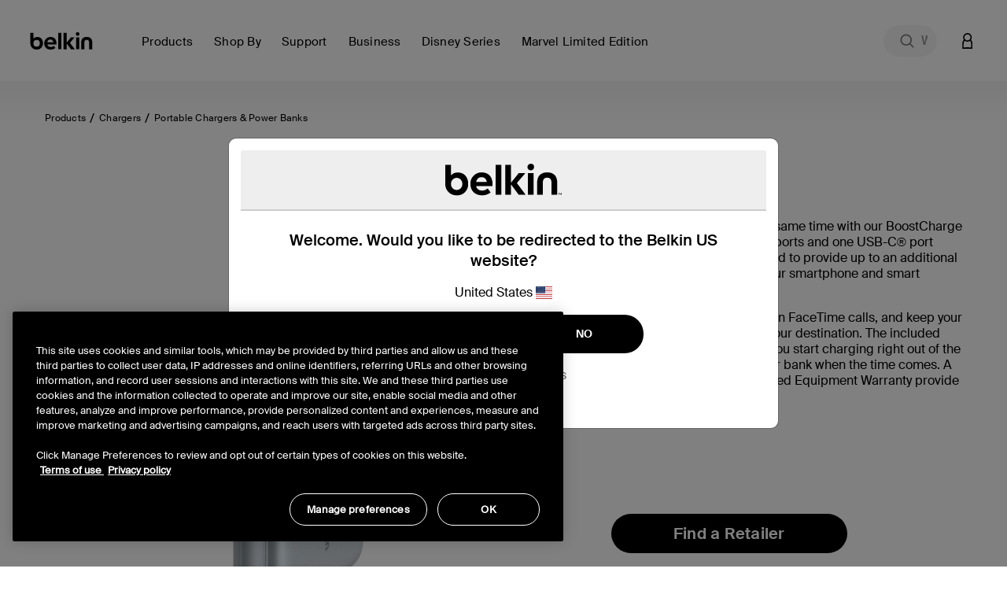

--- FILE ---
content_type: text/html;charset=UTF-8
request_url: https://www.belkin.com/hk/en/p/power-bank-20k/P-BPB012.html
body_size: 51496
content:
<!DOCTYPE html>

<html lang="en">
<head>
<!--[if gt IE 9]><!-->
<script>//common/scripts.isml</script>
<script defer type="text/javascript" src="/on/demandware.static/Sites-BELKHK-Site/-/en_HK/v1769240917308/js/main.js"></script>

    <script defer type="text/javascript" src="/on/demandware.static/Sites-BELKHK-Site/-/en_HK/v1769240917308/js/productDetail.js"
        
        >
    </script>

    <script defer type="text/javascript" src="/on/demandware.static/Sites-BELKHK-Site/-/en_HK/v1769240917308/js/experience.js"
        
        >
    </script>

<script defer src="https://unpkg.com/webp-hero@0.0.2/dist-cjs/polyfills.js"></script>
<script defer src="https://unpkg.com/webp-hero@0.0.2/dist-cjs/webp-hero.bundle.js"></script>
<!--<![endif]-->
<meta charset=UTF-8>

<meta http-equiv="x-ua-compatible" content="ie=edge">

<meta name="viewport" content="width=device-width, initial-scale=1, user-scalable=no">





  <title>BoostCharge Power Bank 20K with USB-A to USB-C cable | Belkin HK</title>


<script>
    function getDataLayerValue (key) {
        var value;
        var containerId = "GTM-546BM57C";
        if (google_tag_manager) {
            console.log('google_tag_manager exists');
        } else {
            console.log('google_tag_manager does not exist');
        }
        if (google_tag_manager && containerId && containerId !== 'null') {
            value = google_tag_manager[containerId].dataLayer.get(key);
        }
        return value;
    }
</script>
<script>
    window.dataLayer = window.dataLayer || [];
    dataLayer.push({
        event: 'addUserEmail',
        userEmail: ''
    });
</script>





<script>
    var isCrawler = false;
    var crawlerString = 'Googlebot,Googlebot-Image,Googlebot-News,Googlebot-Video,Google-InspectionTool,Storebot-Google,AdsBot-Google-Mobile,AdsBot-Google,bingbot,adidxbot,MicrosoftPreview,DuckDuckBot,DuckAssistBot,Slurp,Preview,YahooMailProxy,monitoring,FacebookBot,facebookexternalhit,facebookcatalog,Mediapartners-Google,Qwant';
    var crawlers = crawlerString.length ? crawlerString.split(',') : [];
    var ua = window.navigator.userAgent;
    if (ua && crawlers && crawlers.length) {
        crawlers.forEach(function(token) {
            if (ua.indexOf(token.trim()) !== -1) {
                isCrawler = true;
            }
        });
    }
</script>



	<script>	
		window.dataLayer = window.dataLayer || [];
		window.dataLayer.push({'customerNo': 'bdbY1UIga0NgGMRgLhoNKXrkDZ'});
	</script>
	
	
	<!-- Google Tag Manager -->
	<script>(function(w,d,s,l,i){w[l]=w[l]||[];w[l].push({'gtm.start':
	new Date().getTime(),event:'gtm.js'});var f=d.getElementsByTagName(s)[0],
	j=d.createElement(s),dl=l!='dataLayer'?'&l='+l:'';j.async=true;j.src=
	'https://www.googletagmanager.com/gtm.js?id='+i+dl;f.parentNode.insertBefore(j,f);
	})(window,document,'script','dataLayer','GTM-546BM57C');</script>
	<!-- End Google Tag Manager -->

	
	
	
	
	

	
		
			



<script async="async" type="text/javascript">
	dataLayer.push({"event":"ecom.product.detail","currency":"USD","ecommerce":{"detail":{"products":[{"id":"P-BPB012","name":"Power Bank 20K","brand":"belkin","category":"Products / Chargers / Portable Chargers & Power Banks","list":"Products / Chargers / Portable Chargers & Power Banks","type":"master","variant":"P-BPB012","price":null}]}}});
</script>

		
		
		
	
	
	
	<script>
		/**
		 * Create global variable in JS form
		 */
		var gtmSchema = {"PDP":{"data":{"event":"ecom.product.detail","currency":"USD","ecommerce":{"detail":{"products":[{"id":"P-BPB012","name":"Power Bank 20K","brand":"belkin","category":"Products / Chargers / Portable Chargers & Power Banks","list":"Products / Chargers / Portable Chargers & Power Banks","type":"master","variant":"P-BPB012","price":null}]}}},"keys":"ecommerce.detail.products","elem":".product-detail","targetData":"product"},"PLP":{"data":{"event":"ecom.product.list","currency":"USD","ecommerce":{"impressions":[]}},"keys":"ecommerce.impressions","elem":".product-grid","targetData":"product"},"AddToCart":{"data":{"event":"ecom.cart.add","currency":"USD","ecommerce":{"add":{"products":[]}}},"keys":"ecommerce.add.products","elem":null,"targetData":"product"},"Cart":{"data":{"event":"ecom.checkout.cart","currency":"USD","ecommerce":{"checkout":{"actionField":{"step":1,"option":"Shopping Cart"},"products":[]}}},"keys":"ecommerce.checkout.products","elem":null,"targetData":"product"},"RemoveLineItemfromCart":{"data":{"event":"ecom.cart.remove","currency":"USD","ecommerce":{"remove":{"products":[]}}},"keys":"ecommerce.remove.products","elem":null,"targetData":"product"},"CartIncreaseQty":{"data":{"event":"ecom.cart.add","currency":"USD","ecommerce":{"add":{"products":[]}}},"keys":"ecommerce.add.products","elem":null,"targetData":"product"},"CartDecreaseQty":{"data":{"event":"ecom.cart.remove","currency":"USD","ecommerce":{"remove":{"products":[]}}},"keys":"ecommerce.remove.products","elem":null,"targetData":"product"},"CheckoutLogin":{"data":{"event":"ecom.checkout.login","currency":"USD","ecommerce":{"checkout":{"actionField":{"step":2,"option":"Pre-auth"},"products":[]}}},"keys":"ecommerce.checkout.products","elem":null,"targetData":"product"},"Shipping":{"data":{"event":"ecom.checkout.shipping","currency":"USD","ecommerce":{"checkout":{"actionField":{"step":3},"products":[]}}},"keys":"ecommerce.checkout.products","elem":null,"targetData":"product"},"ShippingOption":{"data":{"event":"ecom.checkout.shipping","currency":"USD","ecommerce":{"checkout":{"actionField":{"step":3,"option":""}}}},"keys":"ecommerce.checkout.actionField","elem":null,"targetData":"string"},"Payment":{"data":{"event":"ecom.checkout.payment","currency":"USD","ecommerce":{"checkout":{"actionField":{"step":4},"products":[]}}},"keys":"ecommerce.checkout.products","elem":null,"targetData":"product"},"PaymentOption":{"data":{"event":"ecom.checkout.payment","currency":"USD","ecommerce":{"checkout":{"actionField":{"step":4,"option":""}}}},"keys":"ecommerce.checkout.actionField","elem":null,"targetData":"string"},"OrderReview":{"data":{"event":"ecom.checkout.review","currency":"USD","ecommerce":{"checkout":{"actionField":{"step":5},"products":[]}}},"keys":"ecommerce.checkout.products","elem":null,"targetData":"product"},"OrderConfirmation":{"data":{"event":"ecom.checkout.purchase","user_properties":{"userFirstName":"","userLastName":"","userEmail":"","userPhone":"","userAddress":"","userCity":"","userState":"","userZip":""},"currency":"USD","ecommerce":{"purchase":{"actionField":{},"products":[]}}},"keys":"ecommerce.purchase.products","elem":null,"targetData":"product"}};
		
function productDetail(item, position, qty) {
    var details = {id: item.analyticsId, name: item.productName, brand: (typeof item.brand === "string") ? item.brand : "belkin", category: item.categoryPath, list: item.categoryPath, type: item.productType, variant: (item.productType === "master") ? item.defVariantId : item.id};
    if (position) {
        details.position = position;
    }
    if (item.price) {
        if (item.productType === "optionProduct") {
            if ("type" in item.price && item.price.type === "tiered") {
                if ("startingFromPrice" in item.price) {
                    details.price = ctn(item.price.startingFromPrice.sales.value);
                }
            }
            if ("sales" in item.price) {
                details.price = item.price.sales.value;
            }
        } else {
            if ("sales" in item.price) {
                details.price = item.price.sales.value;
            }
        }
    } else {
        if ("priceTotal" in item && !!(item.priceTotal.price)) {
            details.price = ctn(item.priceTotal.unitPrice);
        }
    }
    if (item && item.priceTotal && item.priceTotal.msrp) {
        details.msrp = item.priceTotal.msrp;
    }
    if (qty) {
        details.quantity = qty;
    } else {
        if (item.quantity) {
            details.quantity = item.quantity;
        }
    }
    return details;
}

		
function getProperty(targetObj, keyPath) {
    var keys = keyPath.split(".");
    if (keys.length === 0) {
        return undefined;
    }
    keys = keys.reverse();
    var subObject = targetObj;
    while (keys.length) {
        var k = keys.pop();
        if (!subObject.hasOwnProperty(k)) {
            return undefined;
        } else {
            subObject = subObject[k];
        }
    }
    return subObject;
}


		var gtmUrls = {
				productDetails: "/on/demandware.store/Sites-BELKHK-Site/en_HK/GTM-ProductDetails",
				searchDetails: "/on/demandware.store/Sites-BELKHK-Site/en_HK/GTM-SearchDetails",
			}
	</script>










<meta name="notathing" value="">





<meta name="description" content="Shop portable phone chargers. Travel with power for Apple iPhone, Samsung and many other USB devices. One of the best 3-in-1 2000mAh battery packs."/>
<meta name="keywords" content="Commerce Cloud Storefront Reference Architecture"/>


    <meta name="robots" content="index, follow">



    
        
        <meta property="og:title" content="BoostCharge Power Bank 20K with USB-A to USB-C cable | Belkin HK">
        <meta property="og:description" content="Shop portable phone chargers. Travel with power for Apple iPhone, Samsung and many other USB devices. One of the best 3-in-1 2000mAh battery packs.">
        <meta property="og:image:url" content="https://www.belkin.com/on/demandware.static/Sites-BELKHK-Site/-/default/dw846993f9/images/belkin-shared-image.png">
        <meta property="og:image:type" content="image/png"/>
        <meta property="og:type" content="website">
        
            
            
        <meta property="og:url" content="null">
        
        <meta property="og:site_name" content="Belkin HK">
    




    
        
        <meta property="og:type" content="Product">
        
        
    

    
        
        <meta property="og:availability" content="In Stock">
        
        
    

    
        
        <meta property="og:site_name" content="Belkin HK">
        
        
    

    
        
        <meta property="og:title" content="BoostCharge Power Bank 20K with USB-A to USB-C cable | Belkin HK">
        
        
    

    
        
        
        
        
    

    
        
        <meta property="og:description" content="Shop portable phone chargers. Travel with power for Apple iPhone, Samsung and many other USB devices. One of the best 3-in-1 2000mAh battery packs.">
        
        
    






<meta property="og:image:type" content="image">
<meta property="og:image:url" content="https://www.belkin.com/dw/image/v2/BGBH_PRD/on/demandware.static/-/Sites-master-product-catalog-blk/default/dw3b5b873a/images/hi-res/c/155467340_BPB012btPB-Boostcharge-Powerbank-20K-upright-01.jpg?sfrm=png" />




<link rel="prefetch" type="font/woff" href="/on/demandware.static/Sites-BELKHK-Site/-/default/dw4b1357c3/fonts/SuisseIntl-Light-WebM.woff" />
<link rel="prefetch" type="font/woff2" href="/on/demandware.static/Sites-BELKHK-Site/-/default/dw72aa3e1f/fonts/SuisseIntl-Light-WebM.woff2" />
<link rel="prefetch" type="font/woff" href="/on/demandware.static/Sites-BELKHK-Site/-/default/dw4445997f/fonts/SuisseIntl-SemiBold-WebM.woff" />
<link rel="prefetch" type="font/woff2" href="/on/demandware.static/Sites-BELKHK-Site/-/default/dw1dabdb3c/fonts/SuisseIntl-SemiBold-WebM.woff2" />
<link rel="prefetch" type="font/woff" href="/on/demandware.static/Sites-BELKHK-Site/-/default/dw794ea940/fonts/SuisseIntl-Regular-WebM.woff" />
<link rel="prefetch" type="font/woff2" href="/on/demandware.static/Sites-BELKHK-Site/-/default/dwd54c74d8/fonts/SuisseIntl-Regular-WebM.woff2" />
<link rel="prefetch" type="font/woff" href="/on/demandware.static/Sites-BELKHK-Site/-/default/dwcb35f500/fonts/SuisseIntl-Medium-WebM.woff" />
<link rel="prefetch" type="font/woff2" href="/on/demandware.static/Sites-BELKHK-Site/-/default/dwb50b4fab/fonts/SuisseIntl-Medium-WebM.woff2" />

<link rel="apple-touch-icon" href="/on/demandware.static/Sites-BELKHK-Site/-/default/dwa24fafe1/images/favicons/apple-touch-icon.png" sizes="180x180">
<link rel="icon" type="image/png" href="/on/demandware.static/Sites-BELKHK-Site/-/default/dw9527fa5e/images/favicons/favicon-196x196.png" sizes="196x196" />
<link rel="icon" type="image/png" href="/on/demandware.static/Sites-BELKHK-Site/-/default/dw9242960e/images/favicons/favicon-128x128.png" sizes="128x128" />
<link rel="icon" type="image/png" href="/on/demandware.static/Sites-BELKHK-Site/-/default/dwa04f7b71/images/favicons/favicon-96x96.png" sizes="96x96" />
<link rel="icon" type="image/png" href="/on/demandware.static/Sites-BELKHK-Site/-/default/dw3075b0cc/images/favicons/favicon-32x32.png" sizes="32x32" />
<link rel="icon" type="image/png" href="/on/demandware.static/Sites-BELKHK-Site/-/default/dwc7b5758c/images/favicons/favicon-16x16.png" sizes="16x16" />
<link rel="icon" type="image/png" href="/on/demandware.static/Sites-BELKHK-Site/-/default/dwaf82bf3a/images/favicons/favicon-128.png" sizes="128x128" />
<link rel="manifest" href="/on/demandware.static/Sites-BELKHK-Site/-/default/dw78172700/manifest.json">
<link rel="mask-icon" href="/safari-pinned-tab.svg" color="#73d44a">
<meta name="msapplication-TileColor" content="#73d44a">
<meta name="theme-color" content="#000000">

<link rel="preload" as="style" href="//maxcdn.bootstrapcdn.com/font-awesome/4.7.0/css/font-awesome.min.css" onload="this.onload=null;this.rel='stylesheet'">
<link rel="stylesheet preload" as="style" href="/on/demandware.static/Sites-BELKHK-Site/-/en_HK/v1769240917308/css/global.css" />

    <link rel="stylesheet preload" as="style" href="/on/demandware.static/Sites-BELKHK-Site/-/en_HK/v1769240917308/css/product/detail.css"  />



    <meta name="google-site-verification" content="42-oeVbTnPbN39GHlgmMLG5zzx2W38NTE_2FZJPXnxQ" />





    <link rel="stylesheet" href="/on/demandware.static/Sites-BELKHK-Site/-/en_HK/v1769240917308/css/deviceDataCollection.css">

    <noscript>
        <iframe id="deviceFPC" src="https://h.online-metrix.net/fp/tags.js?org_id=1snn5n9w&amp;session_id=nullUmFCWbXtqHpGbKkI60XF77sAFdYi0hw7ajnMc0RH7VR29LUGRv2p1kEO3ZDGLcyS"></iframe>
    </noscript>
















<link rel="stylesheet preload" as="style" href="/on/demandware.static/Sites-BELKHK-Site/-/en_HK/v1769240917308/css/skin/skin.css" />



<link rel="canonical" href="https://www.belkin.com/hk/en/p/power-bank-20k/P-BPB012.html"/>


<script type="text/javascript">//<!--
/* <![CDATA[ (head-active_data.js) */
var dw = (window.dw || {});
dw.ac = {
    _analytics: null,
    _events: [],
    _category: "",
    _searchData: "",
    _anact: "",
    _anact_nohit_tag: "",
    _analytics_enabled: "true",
    _timeZone: "Etc/UTC",
    _capture: function(configs) {
        if (Object.prototype.toString.call(configs) === "[object Array]") {
            configs.forEach(captureObject);
            return;
        }
        dw.ac._events.push(configs);
    },
	capture: function() { 
		dw.ac._capture(arguments);
		// send to CQ as well:
		if (window.CQuotient) {
			window.CQuotient.trackEventsFromAC(arguments);
		}
	},
    EV_PRD_SEARCHHIT: "searchhit",
    EV_PRD_DETAIL: "detail",
    EV_PRD_RECOMMENDATION: "recommendation",
    EV_PRD_SETPRODUCT: "setproduct",
    applyContext: function(context) {
        if (typeof context === "object" && context.hasOwnProperty("category")) {
        	dw.ac._category = context.category;
        }
        if (typeof context === "object" && context.hasOwnProperty("searchData")) {
        	dw.ac._searchData = context.searchData;
        }
    },
    setDWAnalytics: function(analytics) {
        dw.ac._analytics = analytics;
    },
    eventsIsEmpty: function() {
        return 0 == dw.ac._events.length;
    }
};
/* ]]> */
// -->
</script>
<script type="text/javascript">//<!--
/* <![CDATA[ (head-cquotient.js) */
var CQuotient = window.CQuotient = {};
CQuotient.clientId = 'bgbh-BELKHK';
CQuotient.realm = 'BGBH';
CQuotient.siteId = 'BELKHK';
CQuotient.instanceType = 'prd';
CQuotient.locale = 'en_HK';
CQuotient.fbPixelId = '__UNKNOWN__';
CQuotient.activities = [];
CQuotient.cqcid='';
CQuotient.cquid='';
CQuotient.cqeid='';
CQuotient.cqlid='';
CQuotient.apiHost='api.cquotient.com';
/* Turn this on to test against Staging Einstein */
/* CQuotient.useTest= true; */
CQuotient.useTest = ('true' === 'false');
CQuotient.initFromCookies = function () {
	var ca = document.cookie.split(';');
	for(var i=0;i < ca.length;i++) {
	  var c = ca[i];
	  while (c.charAt(0)==' ') c = c.substring(1,c.length);
	  if (c.indexOf('cqcid=') == 0) {
		CQuotient.cqcid=c.substring('cqcid='.length,c.length);
	  } else if (c.indexOf('cquid=') == 0) {
		  var value = c.substring('cquid='.length,c.length);
		  if (value) {
		  	var split_value = value.split("|", 3);
		  	if (split_value.length > 0) {
			  CQuotient.cquid=split_value[0];
		  	}
		  	if (split_value.length > 1) {
			  CQuotient.cqeid=split_value[1];
		  	}
		  	if (split_value.length > 2) {
			  CQuotient.cqlid=split_value[2];
		  	}
		  }
	  }
	}
}
CQuotient.getCQCookieId = function () {
	if(window.CQuotient.cqcid == '')
		window.CQuotient.initFromCookies();
	return window.CQuotient.cqcid;
};
CQuotient.getCQUserId = function () {
	if(window.CQuotient.cquid == '')
		window.CQuotient.initFromCookies();
	return window.CQuotient.cquid;
};
CQuotient.getCQHashedEmail = function () {
	if(window.CQuotient.cqeid == '')
		window.CQuotient.initFromCookies();
	return window.CQuotient.cqeid;
};
CQuotient.getCQHashedLogin = function () {
	if(window.CQuotient.cqlid == '')
		window.CQuotient.initFromCookies();
	return window.CQuotient.cqlid;
};
CQuotient.trackEventsFromAC = function (/* Object or Array */ events) {
try {
	if (Object.prototype.toString.call(events) === "[object Array]") {
		events.forEach(_trackASingleCQEvent);
	} else {
		CQuotient._trackASingleCQEvent(events);
	}
} catch(err) {}
};
CQuotient._trackASingleCQEvent = function ( /* Object */ event) {
	if (event && event.id) {
		if (event.type === dw.ac.EV_PRD_DETAIL) {
			CQuotient.trackViewProduct( {id:'', alt_id: event.id, type: 'raw_sku'} );
		} // not handling the other dw.ac.* events currently
	}
};
CQuotient.trackViewProduct = function(/* Object */ cqParamData){
	var cq_params = {};
	cq_params.cookieId = CQuotient.getCQCookieId();
	cq_params.userId = CQuotient.getCQUserId();
	cq_params.emailId = CQuotient.getCQHashedEmail();
	cq_params.loginId = CQuotient.getCQHashedLogin();
	cq_params.product = cqParamData.product;
	cq_params.realm = cqParamData.realm;
	cq_params.siteId = cqParamData.siteId;
	cq_params.instanceType = cqParamData.instanceType;
	cq_params.locale = CQuotient.locale;
	
	if(CQuotient.sendActivity) {
		CQuotient.sendActivity(CQuotient.clientId, 'viewProduct', cq_params);
	} else {
		CQuotient.activities.push({activityType: 'viewProduct', parameters: cq_params});
	}
};
/* ]]> */
// -->
</script>






    
    
    <script 
        type="text/javascript" 
        src="https://cdn.cookielaw.org/consent/259ee026-6d35-4f3c-b204-a61d772b0ce1/OtAutoBlock.js" 
    ></script>
    <script
        src="https://cdn.cookielaw.org/scripttemplates/otSDKStub.js" 
        type="text/javascript"
        async
        charset="UTF-8"
        data-domain-script="259ee026-6d35-4f3c-b204-a61d772b0ce1"
        data-document-language="true"
    ></script>
    <script>
        function OptanonWrapper() {
            const tagsH3 = [...document.querySelectorAll('#onetrust-consent-sdk h3')];
            const tagsH4 = [...document.querySelectorAll('#onetrust-consent-sdk h4')];
            const tagsH2 = [...document.querySelectorAll('#onetrust-consent-sdk h2')];
            tagsH2.forEach(tag => otreplace(tag, "ot-h2"));
            tagsH3.forEach(tag => otreplace(tag, "ot-h3"));
            tagsH4.forEach(tag => otreplace(tag, "ot-h4"));
            function otreplace(tag, otclass) {
                const parent = tag.parentNode;
                const newElement = document.createElement("div");
                if (tag.id !== undefined) newElement.setAttribute("id", "" + tag.id + "");
                newElement.classList = tag.classList;
                newElement.classList.add(otclass);
                newElement.innerHTML = tag.innerHTML;
                parent.insertBefore(newElement, tag);
                parent.removeChild(tag);
            }
        }
    </script>





 
    <script>
        var dataLayer = window.dataLayer || [];
        dataLayer.push({
            event: 'setPageLocale',
            pageLocale: "en_HK",
            pageCountry: "hk",
            pageLanguage: "en"
        });
    </script>


</head>
<body class="preload  is-sticky" data-features="{&quot;formLabelType&quot;:&quot;hiddenLabels&quot;,&quot;enableStickyHeader&quot;:true}">
<noscript><iframe src="https://www.googletagmanager.com/ns.html?id=GTM-546BM57C"
height="0" width="0" style="display:none;visibility:hidden"></iframe></noscript>
    
    
    
    
        
    
    <script>
        window.dataLayer = window.dataLayer || [];
        window.monetatePageType = 'product';
        if (window.monetatePageType === 'other') {
            // sometimes home page doesn't have an action
            if (window.location.pathname === '/' || /^\/[a-z]{2}(\/[a-z]{2})?\/$/.test(window.location.pathname)) {
                window.monetatePageType = 'main';
            }
        }
        dataLayer.push({
            event: 'addMonetatePageType',
            monetatePageType: window.monetatePageType
        });
        window.monetateQ = window.monetateQ || [];
        window.monetateQ.push([
            'setPageType',
            window.monetatePageType
        ]);
        window.monetateQ.push([
            'trackData'
        ]);
        window.monetatePageViewSent = true;
    </script>
<div class="gtm-page-data" style="display: none; visibility: hidden;" data-page-locale="en_HK" data-page-country="hk" data-page-language="en"></div>


<div class="page" data-action="Product-Show" data-querystring="pid=P-BPB012">


<header>
    
    <a href="#site-main" class="skip" title="Skip to main content" aria-label="Skip to main content">Skip to main content</a>
<a href="#footercontent" class="skip" title="Skip to footer content" aria-label="Skip to footer content">Skip to footer content</a>
    <div class="header-banner pencil-banner slide-up">
        <div class="container-fluid">
            <div class="d-flex justify-content-center align-items-center">
                <div class="content">
                    
	 

	
                </div>
            </div>
        </div>
    </div>
    <div class="header-main navbar-header new-gnav" id="header-main">
        <div class="container">
            <div class="row">
                <div class="header-main-inner col-12">
                    <button class="navbar-toggler d-lg-none" type="button" aria-controls="sg-navbar-collapse" aria-expanded="false" aria-label="Toggle navigation">
                        <span aria-hidden="true" class="sr-only">Toggle navigation</span>
                    </button>
                    <div class="home-main-left">
                        <div class="brand">
                            
                            <a class="logo-home thr" href="/hk/en/" title="Belkin HK Home">
                                
                                <img width="113" height="32" class="site-logo belkin-logo" src="/on/demandware.static/Sites-BELKHK-Site/-/default/dw3f79abf9/images/brand/belkin_logo_notm.svg" alt="Belkin HK Home Logo" />
                            </a>
                        </div>
                        <div class="main-menu navbar-toggleable-md menu-toggleable-left multilevel-dropdown d-none d-lg-block" id="sg-navbar-collapse">
                            

<nav class="navbar navbar-expand-lg col-12 new-gnav">
    <div class="close-menu clearfix d-none">
        <div class="back">
            <button role="button" aria-label="Back to previous menu">
                Back
            </button>
        </div>
        <div class="close-button">
            <button role="button" aria-label="Close Menu">
                Close
                <span aria-hidden="true">&times;</span>
            </button>
        </div>
    </div>
    <div class="menu-group" role="navigation">
        <ul class="nav navbar-nav" role="menu">
            
                
                    
                        <li class="nav-item dropdown mega-nav" role="presentation" data-category-id="products-apac" data-parent-cgid="root">
                            <a href="https://www.belkin.com/hk/en/products/"
                                id="products-apac"
                                class="top-level-nav nav-link dropdown-toggle top-level top-menu-0   hide-shop-all"
                                role="button"
                                data-toggle="dropdown"
                                data-viewall="Shop All Products"
                                
                                aria-haspopup="true"
                                aria-expanded="false"
                                tabindex="0"
                                title="Products"
                                data-is-featured="false"
                                data-show-featured="true"
                            >
                                <span class="main-nav-mobile-category-name" >
    Products
</span>
<span class="main-nav-category-name" >
    Products
</span>

                                
                            </a>
                            
                            
                            







<div class="dropdown-menu level-1 menu-id-products-apac" role="menu" aria-hidden="true" aria-label="products-apac">
    <div class="container">
        <div class="menu-wrapping-wrapper row">
            
                
                
                <div class="featured-shop-by-column d-none d-xxl-block col-decimal-xxl-2">
                    


    <ul class="dropdown-menu-list nav-level-2 col-12">
        
            
                <li class="dropdown-item dropdown" role="presentation" data-category-id="device" style="padding-left: 35px; padding-right: 0;">
                    <a href="https://www.belkin.com/hk/en/shop-by/device/" id="device" class="dropdown-link dropdown-toggle" title="Device" role="button" data-toggle="dropdown" data-viewall="Shop All Device" aria-haspopup="true" aria-expanded="false" tabindex="0" data-is-featured="false">Device</a>
                    
                    






<div class="dropdown-menu" role="menu" aria-hidden="true" aria-label="device">
    
    <ul class="dropdown-menu-list nav-level-3-plus">
        
            
                <li class="dropdown-item" role="presentation" data-category-id="iphone-17-series">
                    <a href="https://www.belkin.com/hk/en/shop-by/device/iphone-17/" id="iphone-17-series" role="menuitem" class="dropdown-link" title="iPhone 17" tabindex="-1">iPhone 17</a>
                </li>
            
        
            
                <li class="dropdown-item" role="presentation" data-category-id="iphone-16-series">
                    <a href="https://www.belkin.com/hk/en/shop-by/device/iphone-16-series/" id="iphone-16-series" role="menuitem" class="dropdown-link" title="iPhone 16 Series" tabindex="-1">iPhone 16 Series</a>
                </li>
            
        
            
                <li class="dropdown-item" role="presentation" data-category-id="samsung-s25-series-apea">
                    <a href="https://www.belkin.com/hk/en/shop-by/device/samsung-s25/" id="samsung-s25-series-apea" role="menuitem" class="dropdown-link" title="Samsung S25" tabindex="-1">Samsung S25</a>
                </li>
            
        
            
                <li class="dropdown-item" role="presentation" data-category-id="samsung-s24-series-apea">
                    <a href="https://www.belkin.com/hk/en/shop-by/device/samsung-s24/" id="samsung-s24-series-apea" role="menuitem" class="dropdown-link" title="Samsung S24" tabindex="-1">Samsung S24</a>
                </li>
            
        
            
                <li class="dropdown-item" role="presentation" data-category-id="iphone-15-series">
                    <a href="https://www.belkin.com/hk/en/shop-by/device/iphone-15-series/" id="iphone-15-series" role="menuitem" class="dropdown-link" title="iPhone 15 Series" tabindex="-1">iPhone 15 Series</a>
                </li>
            
        
    </ul>
</div>

                </li>
            
        
            
                <li class="dropdown-item dropdown" role="presentation" data-category-id="solutions" style="padding-left: 35px; padding-right: 0;">
                    <a href="https://www.belkin.com/hk/en/shop-by/solutions/" id="solutions" class="dropdown-link dropdown-toggle" title="Solutions" role="button" data-toggle="dropdown" data-viewall="Shop All Solutions" aria-haspopup="true" aria-expanded="false" tabindex="0" data-is-featured="false">Solutions</a>
                    
                    






<div class="dropdown-menu" role="menu" aria-hidden="true" aria-label="solutions">
    
    <ul class="dropdown-menu-list nav-level-3-plus">
        
            
                <li class="dropdown-item" role="presentation" data-category-id="holiday-gift-guide-2025-apea">
                    <a href="https://www.belkin.com/hk/en/shop-by/solutions/holiday-tech-gifts/" id="holiday-gift-guide-2025-apea" role="menuitem" class="dropdown-link" title="Holiday Tech Gifts" tabindex="-1">Holiday Tech Gifts</a>
                </li>
            
        
            
                <li class="dropdown-item" role="presentation" data-category-id="apple-campaign-2025">
                    <a href="https://www.belkin.com/hk/en/shop-by/solutions/best-iphone-17-accessories/" id="apple-campaign-2025" role="menuitem" class="dropdown-link" title="Best iPhone 17 Accessories" tabindex="-1">Best iPhone 17 Accessories</a>
                </li>
            
        
            
                <li class="dropdown-item" role="presentation" data-category-id="samsung-ecosystem-2025">
                    <a href="https://www.belkin.com/hk/en/shop-by/solutions/samsung-galaxy-s25-favorites/" id="samsung-ecosystem-2025" role="menuitem" class="dropdown-link" title="Samsung Galaxy S25 Favorites" tabindex="-1">Samsung Galaxy S25 Favorites</a>
                </li>
            
        
            
                <li class="dropdown-item" role="presentation" data-category-id="usb-c-ultimate-connector">
                    <a href="https://www.belkin.com/hk/en/shop-by/solutions/belkins-usb-c-products-the-ultimate-connector/" id="usb-c-ultimate-connector" role="menuitem" class="dropdown-link" title="Belkin's USB-C products : The Ultimate Connector" tabindex="-1">Belkin's USB-C products : The Ultimate Connector</a>
                </li>
            
        
            
                <li class="dropdown-item" role="presentation" data-category-id="travel-accessories-new">
                    <a href="https://www.belkin.com/hk/en/shop-by/solutions/best-travel-accessories/" id="travel-accessories-new" role="menuitem" class="dropdown-link" title="Best Travel Accessories" tabindex="-1">Best Travel Accessories</a>
                </li>
            
        
    </ul>
</div>

                </li>
            
        
    </ul>



                </div>
            
            
            <div class="inner-flexy-wrapper dropdown-menu-list col-lg-9 col-decimal-xxl-6" style="justify-content: flex-start;">
                <ul class="dropdown-menu-list nav-level-2">
                    
                        <li class="nav-menu d-block d-md-none">
                            <div class="close-menu clearfix d-none">
                                <div class="back">
                                    <button role="button" aria-label="Back to previous menu">
                                        null
                                    </button>
                                </div>
                                <div class="close-button">
                                    <button role="button" aria-label="Close Menu">
                                        Close Menu
                                        <span aria-hidden="true">Ã—</span>
                                    </button>
                                </div>
                            </div>
                            <div class="back">
                                <button role="button" aria-label="Back to previous menu">
                                    null
                                </button>
                            </div>
                        </li>
                    
                    
                        
                            <li class="second-level-nav dropdown-item subcat-link" role="presentation" data-category-id="nintendo-switch-2-accessories" data-parent-category-id="products-apac">
                                <a href="https://www.belkin.com/hk/en/products/nintendo-switch-2-accessories/" id="nintendo-switch-2-accessories" role="menuitem" class="dropdown-link " title="Nintendo Switch 2 Accessories" tabindex="-1">
                                    <span class="main-nav-mobile-category-name" >
    Nintendo Switch 2 Accessories
</span>
<span class="main-nav-category-name" >
    Nintendo Switch 2 Accessories
</span>

    <span class="main-nav-badge has-style" style="background-color: #f8cbd4">
        NEW
    </span>

                                </a>
                            </li>
                        
                    
                        
                            <li class="dropdown-item dropdown subcat-link" role="presentation" data-category-id="magsafe-and-magnetic-accessories" data-parent-category-id="products-apac">
                                <a href="https://www.belkin.com/hk/en/products/wireless-chargers/" id="magsafe-and-magnetic-accessories" class="second-level-nav dropdown-link dropdown-toggle " title="Wireless Chargers" role="button" data-toggle="dropdown" data-viewall="Shop All Wireless Chargers" aria-haspopup="true" aria-expanded="false" tabindex="0" data-is-featured="false" data-column-assignment="null">
                                    <span class="main-nav-mobile-category-name" >
    Wireless Chargers
</span>
<span class="main-nav-category-name" >
    Wireless Chargers
</span>

                                </a>
                                
                                






<div class="dropdown-menu" role="menu" aria-hidden="true" aria-label="magsafe-and-magnetic-accessories">
    
    <ul class="dropdown-menu-list nav-level-3-plus">
        
            
                <li class="dropdown-item subcat-link" role="presentation" data-category-id="qi2-wireless-chargers" data-parent-category-id="magsafe-and-magnetic-accessories">
                    <a href="https://www.belkin.com/hk/en/products/wireless-chargers/qi2-wireless-chargers/" id="qi2-wireless-chargers" role="menuitem" class="third-level-nav dropdown-link  " title="Qi2 Wireless Chargers" tabindex="-1">
                        <span class="main-nav-mobile-category-name" >
    Qi2 Wireless Chargers
</span>
<span class="main-nav-category-name" >
    Qi2 Wireless Chargers
</span>

                    </a>
                </li>
            
        
            
                <li class="dropdown-item subcat-link" role="presentation" data-category-id="magsafe-chargers-and-accessories" data-parent-category-id="magsafe-and-magnetic-accessories">
                    <a href="https://www.belkin.com/hk/en/products/wireless-chargers/magsafe-chargers-accessories/" id="magsafe-chargers-and-accessories" role="menuitem" class="third-level-nav dropdown-link  " title="MagSafe Chargers &amp; Accessories" tabindex="-1">
                        <span class="main-nav-mobile-category-name" >
    MagSafe Chargers &amp; Accessories
</span>
<span class="main-nav-category-name" >
    MagSafe Chargers &amp; Accessories
</span>

                    </a>
                </li>
            
        
            
                <li class="dropdown-item subcat-link" role="presentation" data-category-id="magnetic-chargers-accessories" data-parent-category-id="magsafe-and-magnetic-accessories">
                    <a href="https://www.belkin.com/hk/en/products/wireless-chargers/magnetic-chargers-accessories/" id="magnetic-chargers-accessories" role="menuitem" class="third-level-nav dropdown-link  " title="Magnetic Chargers &amp; Accessories" tabindex="-1">
                        <span class="main-nav-mobile-category-name" >
    Magnetic Chargers &amp; Accessories
</span>
<span class="main-nav-category-name" >
    Magnetic Chargers &amp; Accessories
</span>

                    </a>
                </li>
            
        
        
            
            
            

    
        <li class="nav-banners-row sub-category-banners d-lg-nonenull">
            
                <div class="mobile-nav-banners banners-count-2">
                    
                        
                            <div class="mobile-nav-banner">
                                <a href="/products/nintendo-switch-2-accessories/" data-banner-id="gaming-accessories">
                                    <img class="nav-banner-image-small" src="/on/demandware.static/-/Sites/default/dweaff40db/belkin/images/new-gnav/2025-Gaming-collection-assets-collection-Gnav-banner-mobile-373x400-us.jpg" alt="" />
                                </a>
                            </div>
                        
                    
                        
                            <div class="mobile-nav-banner">
                                <a href="/shop-by/solutions/25w-qi2-wireless-charging-collection/" data-banner-id="qi2-25w-collections">
                                    <img class="nav-banner-image-small" src="/on/demandware.static/-/Sites/default/dw22ed9369/images/banner-images/2025-25w-collections-campaign-homepage-Gnav-mobile-373x400-us.jpg" alt="" />
                                </a>
                            </div>
                        
                    
                </div>
            
        </li>
    









    
            
            <li class="nav-item nav-link nav-account-link mobile-nav-link">
                <a href="https://www.belkin.com/hk/en/login/">Sign Up/Sign In</a>
            </li>
            
            
        

 
<!--
pdict.allLocaleData.AsiaPacific.regionCountries[0] > {
  "name": "Australia",
  "siteID": "BELKAU"
}
pdict.allLocaleData.AsiaPacific.regionCode > "AsiaPacific"
pdict.regions[0]: AsiaPacific
pdict.regions[1]: Europe
pdict.regions[2]: NorthAmerica
pdict.localeModel.locale.name: Hong Kong SAR China

regions[1].regionCountries: [
  {
    "name": "France",
    "siteID": "BELKFR"
  },
  {
    "name": "Germany",
    "siteID": "BELKDE"
  },
  {
    "name": "Italy",
    "siteID": "BELKIT"
  },
  {
    "name": "Netherlands",
    "siteID": "BELKNL"
  },
  {
    "name": "Spain",
    "siteID": "BELKES"
  },
  {
    "name": "United Kingdom",
    "siteID": "BELKUK"
  }
]


-->


    <li class="dropdown-item dropdown mobile-nav-link locale-selector-link" data-toggle="dropdown">
        <div class="locale-selector-intro-text">You are viewing from</div>
        <button type="button"
            class="btn btn-text locale-selector__toggle js-locale-selector-open"
            data-url="/on/demandware.store/Sites-BELKHK-Site/en_HK/Page-SetLocale"
            tabindex="0">
            <img width="19" height="19" class="locale-selector__toggle-logo" src="/on/demandware.static/Sites-BELKHK-Site/-/default/dw2f10f9d9/images/globe-white.svg" alt="" />
            <span class="locale-selector-current-locale">
                Hong Kong SAR China
            </span>
            <span class="locale-selector__toggle-text">
                <span class="locale-selector__toggle-text-country">Hong Kong SAR China</span>
                <span class="locale-selector__toggle-text-message">Change region</span>
            </span>
        </button>
        <div class="dropdown-menu region-selection-dropdown d-lg-none">
            <div class="region-back">
                <button role="button" aria-label="Back to previous menu">
                    Your regions
                </button>
            </div>
            <ul class="dropdown-menu-list nav-level-3-plus locale-selection-list d-lg-none">
                
                    <li class="dropdown-item" data-region="AsiaPacific">
                        
                        <a class="dropdown-link dropdown-toggle countries-toggle" href="#">
                            Asia Pacific
                        </a>
                        <div class="dropdown-menu country-selection-dropdown d-lg-none" data-region="AsiaPacific">
                            <div class="country-back">
                                <button role="button" aria-label="Back to previous menu">
                                    Your location
                                </button>
                            </div>
                            <ul class="dropdown-menu-list nav-level-3-plus d-lg-none">
                                
                                    <li class="dropdown-item" data-country-name="Australia">
                                        <a class="dropdown-link country-link" href="https://www.belkin.com/au/">
                                            Australia
                                        </a>
                                    </li>
                                
                                    <li class="dropdown-item" data-country-name="China">
                                        <a class="dropdown-link country-link" href="https://www.belkin.com/cn/">
                                            China
                                        </a>
                                    </li>
                                
                                    <li class="dropdown-item" data-country-name="Hong Kong">
                                        <a class="dropdown-link country-link" href="https://www.belkin.com/hk/en/">
                                            Hong Kong
                                        </a>
                                    </li>
                                
                                    <li class="dropdown-item" data-country-name="Hong Kong (English)">
                                        <a class="dropdown-link country-link" href="https://www.belkin.com/hk/en/">
                                            Hong Kong (English)
                                        </a>
                                    </li>
                                
                                    <li class="dropdown-item" data-country-name="India">
                                        <a class="dropdown-link country-link" href="https://www.belkin.com/in/">
                                            India
                                        </a>
                                    </li>
                                
                                    <li class="dropdown-item" data-country-name="Indonesia">
                                        <a class="dropdown-link country-link" href="https://www.belkin.com/id/">
                                            Indonesia
                                        </a>
                                    </li>
                                
                                    <li class="dropdown-item" data-country-name="Japan">
                                        <a class="dropdown-link country-link" href="https://www.belkin.com/jp/">
                                            Japan
                                        </a>
                                    </li>
                                
                                    <li class="dropdown-item" data-country-name="Korea">
                                        <a class="dropdown-link country-link" href="https://www.belkin.com/kr/">
                                            Korea
                                        </a>
                                    </li>
                                
                                    <li class="dropdown-item" data-country-name="Malaysia">
                                        <a class="dropdown-link country-link" href="https://www.belkin.com/my/">
                                            Malaysia
                                        </a>
                                    </li>
                                
                                    <li class="dropdown-item" data-country-name="Philippines">
                                        <a class="dropdown-link country-link" href="https://www.belkin.com/ph/">
                                            Philippines
                                        </a>
                                    </li>
                                
                                    <li class="dropdown-item" data-country-name="Singapore">
                                        <a class="dropdown-link country-link" href="https://www.belkin.com/sg/">
                                            Singapore
                                        </a>
                                    </li>
                                
                                    <li class="dropdown-item" data-country-name="Taiwan">
                                        <a class="dropdown-link country-link" href="https://www.belkin.com/tw/">
                                            Taiwan
                                        </a>
                                    </li>
                                
                                    <li class="dropdown-item" data-country-name="Taiwan (English)">
                                        <a class="dropdown-link country-link" href="https://www.belkin.com/tw/">
                                            Taiwan (English)
                                        </a>
                                    </li>
                                
                                    <li class="dropdown-item" data-country-name="Thailand">
                                        <a class="dropdown-link country-link" href="https://www.belkin.com/th/">
                                            Thailand
                                        </a>
                                    </li>
                                
                                    <li class="dropdown-item" data-country-name="Vietnam">
                                        <a class="dropdown-link country-link" href="https://www.belkin.com/vn/">
                                            Vietnam
                                        </a>
                                    </li>
                                
                            </ul>
                        </div>
                    </li>
                
                    <li class="dropdown-item" data-region="Europe">
                        
                        <a class="dropdown-link dropdown-toggle countries-toggle" href="#">
                            Europe
                        </a>
                        <div class="dropdown-menu country-selection-dropdown d-lg-none" data-region="Europe">
                            <div class="country-back">
                                <button role="button" aria-label="Back to previous menu">
                                    Your location
                                </button>
                            </div>
                            <ul class="dropdown-menu-list nav-level-3-plus d-lg-none">
                                
                                    <li class="dropdown-item" data-country-name="France">
                                        <a class="dropdown-link country-link" href="https://www.belkin.com/fr/">
                                            France
                                        </a>
                                    </li>
                                
                                    <li class="dropdown-item" data-country-name="Germany">
                                        <a class="dropdown-link country-link" href="https://www.belkin.com/de/">
                                            Germany
                                        </a>
                                    </li>
                                
                                    <li class="dropdown-item" data-country-name="Italy">
                                        <a class="dropdown-link country-link" href="https://www.belkin.com/it/">
                                            Italy
                                        </a>
                                    </li>
                                
                                    <li class="dropdown-item" data-country-name="Netherlands">
                                        <a class="dropdown-link country-link" href="https://www.belkin.com/nl/">
                                            Netherlands
                                        </a>
                                    </li>
                                
                                    <li class="dropdown-item" data-country-name="Spain">
                                        <a class="dropdown-link country-link" href="https://www.belkin.com/es/">
                                            Spain
                                        </a>
                                    </li>
                                
                                    <li class="dropdown-item" data-country-name="United Kingdom">
                                        <a class="dropdown-link country-link" href="https://www.belkin.com/uk/">
                                            United Kingdom
                                        </a>
                                    </li>
                                
                            </ul>
                        </div>
                    </li>
                
                    <li class="dropdown-item" data-region="NorthAmerica">
                        
                        <a class="dropdown-link dropdown-toggle countries-toggle" href="#">
                            North America
                        </a>
                        <div class="dropdown-menu country-selection-dropdown d-lg-none" data-region="NorthAmerica">
                            <div class="country-back">
                                <button role="button" aria-label="Back to previous menu">
                                    Your location
                                </button>
                            </div>
                            <ul class="dropdown-menu-list nav-level-3-plus d-lg-none">
                                
                                    <li class="dropdown-item" data-country-name="Canada - English">
                                        <a class="dropdown-link country-link" href="https://www.belkin.com/ca/">
                                            Canada - English
                                        </a>
                                    </li>
                                
                                    <li class="dropdown-item" data-country-name="Canada - French">
                                        <a class="dropdown-link country-link" href="https://www.belkin.com/ca/">
                                            Canada - French
                                        </a>
                                    </li>
                                
                                    <li class="dropdown-item" data-country-name="United States">
                                        <a class="dropdown-link country-link" href="https://www.belkin.com/">
                                            United States
                                        </a>
                                    </li>
                                
                            </ul>
                        </div>
                    </li>
                 
            </ul>
        </div>
    </li>




        
    </ul>
</div>
                            </li>
                        
                    
                        
                            <li class="dropdown-item dropdown subcat-link" role="presentation" data-category-id="chargers-and-surge-protectors" data-parent-category-id="products-apac">
                                <a href="https://www.belkin.com/hk/en/products/chargers/" id="chargers-and-surge-protectors" class="second-level-nav dropdown-link dropdown-toggle " title="Chargers" role="button" data-toggle="dropdown" data-viewall="Shop All Chargers" aria-haspopup="true" aria-expanded="false" tabindex="0" data-is-featured="false" data-column-assignment="null">
                                    <span class="main-nav-mobile-category-name" >
    Chargers
</span>
<span class="main-nav-category-name" >
    Chargers
</span>

                                </a>
                                
                                






<div class="dropdown-menu" role="menu" aria-hidden="true" aria-label="chargers-and-surge-protectors">
    
    <ul class="dropdown-menu-list nav-level-3-plus">
        
            
                <li class="dropdown-item subcat-link" role="presentation" data-category-id="usb-c-chargers" data-parent-category-id="chargers-and-surge-protectors">
                    <a href="https://www.belkin.com/hk/en/products/chargers/usb-c-charges/" id="usb-c-chargers" role="menuitem" class="third-level-nav dropdown-link  " title="USB-C Charges" tabindex="-1">
                        <span class="main-nav-mobile-category-name" >
    USB-C Charges
</span>
<span class="main-nav-category-name" >
    USB-C Charges
</span>

                    </a>
                </li>
            
        
            
                <li class="dropdown-item subcat-link" role="presentation" data-category-id="apple-watch-chargers" data-parent-category-id="chargers-and-surge-protectors">
                    <a href="https://www.belkin.com/hk/en/products/chargers/apple-watch-chargers/" id="apple-watch-chargers" role="menuitem" class="third-level-nav dropdown-link  " title="Apple Watch Chargers" tabindex="-1">
                        <span class="main-nav-mobile-category-name" >
    Apple Watch Chargers
</span>
<span class="main-nav-category-name" >
    Apple Watch Chargers
</span>

                    </a>
                </li>
            
        
            
                <li class="dropdown-item subcat-link" role="presentation" data-category-id="car-chargers" data-parent-category-id="chargers-and-surge-protectors">
                    <a href="https://www.belkin.com/hk/en/products/chargers/car-chargers/" id="car-chargers" role="menuitem" class="third-level-nav dropdown-link  " title="Car Chargers" tabindex="-1">
                        <span class="main-nav-mobile-category-name" >
    Car Chargers
</span>
<span class="main-nav-category-name" >
    Car Chargers
</span>

                    </a>
                </li>
            
        
            
                <li class="dropdown-item subcat-link" role="presentation" data-category-id="charging-stations" data-parent-category-id="chargers-and-surge-protectors">
                    <a href="https://www.belkin.com/hk/en/products/chargers/charging-stations/" id="charging-stations" role="menuitem" class="third-level-nav dropdown-link  " title="Charging Stations" tabindex="-1">
                        <span class="main-nav-mobile-category-name" >
    Charging Stations
</span>
<span class="main-nav-category-name" >
    Charging Stations
</span>

                    </a>
                </li>
            
        
            
                <li class="dropdown-item subcat-link" role="presentation" data-category-id="portable-chargers-and-power-banks" data-parent-category-id="chargers-and-surge-protectors">
                    <a href="https://www.belkin.com/hk/en/products/chargers/portable-chargers-power-banks/" id="portable-chargers-and-power-banks" role="menuitem" class="third-level-nav dropdown-link  " title="Portable Chargers &amp; Power Banks" tabindex="-1">
                        <span class="main-nav-mobile-category-name" >
    Portable Chargers &amp; Power Banks
</span>
<span class="main-nav-category-name" >
    Portable Chargers &amp; Power Banks
</span>

                    </a>
                </li>
            
        
            
                <li class="dropdown-item subcat-link" role="presentation" data-category-id="wall-chargers" data-parent-category-id="chargers-and-surge-protectors">
                    <a href="https://www.belkin.com/hk/en/products/chargers/wall-chargers/" id="wall-chargers" role="menuitem" class="third-level-nav dropdown-link  " title="Wall Chargers" tabindex="-1">
                        <span class="main-nav-mobile-category-name" >
    Wall Chargers
</span>
<span class="main-nav-category-name" >
    Wall Chargers
</span>

                    </a>
                </li>
            
        
            
                <li class="dropdown-item subcat-link" role="presentation" data-category-id="wireless-chargers" data-parent-category-id="chargers-and-surge-protectors">
                    <a href="https://www.belkin.com/hk/en/products/chargers/wireless-chargers/" id="wireless-chargers" role="menuitem" class="third-level-nav dropdown-link  " title="Wireless Chargers" tabindex="-1">
                        <span class="main-nav-mobile-category-name" >
    Wireless Chargers
</span>
<span class="main-nav-category-name" >
    Wireless Chargers
</span>

                    </a>
                </li>
            
        
        
            
            
            

    
        <li class="nav-banners-row sub-category-banners d-lg-nonenull">
            
                <div class="mobile-nav-banners banners-count-2">
                    
                        
                            <div class="mobile-nav-banner">
                                <a href="/products/nintendo-switch-2-accessories/" data-banner-id="gaming-accessories">
                                    <img class="nav-banner-image-small" src="/on/demandware.static/-/Sites/default/dweaff40db/belkin/images/new-gnav/2025-Gaming-collection-assets-collection-Gnav-banner-mobile-373x400-us.jpg" alt="" />
                                </a>
                            </div>
                        
                    
                        
                            <div class="mobile-nav-banner">
                                <a href="/shop-by/solutions/25w-qi2-wireless-charging-collection/" data-banner-id="qi2-25w-collections">
                                    <img class="nav-banner-image-small" src="/on/demandware.static/-/Sites/default/dw22ed9369/images/banner-images/2025-25w-collections-campaign-homepage-Gnav-mobile-373x400-us.jpg" alt="" />
                                </a>
                            </div>
                        
                    
                </div>
            
        </li>
    









    
            
            <li class="nav-item nav-link nav-account-link mobile-nav-link">
                <a href="https://www.belkin.com/hk/en/login/">Sign Up/Sign In</a>
            </li>
            
            
        

 
<!--
pdict.allLocaleData.AsiaPacific.regionCountries[0] > {
  "name": "Australia",
  "siteID": "BELKAU"
}
pdict.allLocaleData.AsiaPacific.regionCode > "AsiaPacific"
pdict.regions[0]: AsiaPacific
pdict.regions[1]: Europe
pdict.regions[2]: NorthAmerica
pdict.localeModel.locale.name: Hong Kong SAR China

regions[1].regionCountries: [
  {
    "name": "France",
    "siteID": "BELKFR"
  },
  {
    "name": "Germany",
    "siteID": "BELKDE"
  },
  {
    "name": "Italy",
    "siteID": "BELKIT"
  },
  {
    "name": "Netherlands",
    "siteID": "BELKNL"
  },
  {
    "name": "Spain",
    "siteID": "BELKES"
  },
  {
    "name": "United Kingdom",
    "siteID": "BELKUK"
  }
]


-->


    <li class="dropdown-item dropdown mobile-nav-link locale-selector-link" data-toggle="dropdown">
        <div class="locale-selector-intro-text">You are viewing from</div>
        <button type="button"
            class="btn btn-text locale-selector__toggle js-locale-selector-open"
            data-url="/on/demandware.store/Sites-BELKHK-Site/en_HK/Page-SetLocale"
            tabindex="0">
            <img width="19" height="19" class="locale-selector__toggle-logo" src="/on/demandware.static/Sites-BELKHK-Site/-/default/dw2f10f9d9/images/globe-white.svg" alt="" />
            <span class="locale-selector-current-locale">
                Hong Kong SAR China
            </span>
            <span class="locale-selector__toggle-text">
                <span class="locale-selector__toggle-text-country">Hong Kong SAR China</span>
                <span class="locale-selector__toggle-text-message">Change region</span>
            </span>
        </button>
        <div class="dropdown-menu region-selection-dropdown d-lg-none">
            <div class="region-back">
                <button role="button" aria-label="Back to previous menu">
                    Your regions
                </button>
            </div>
            <ul class="dropdown-menu-list nav-level-3-plus locale-selection-list d-lg-none">
                
                    <li class="dropdown-item" data-region="AsiaPacific">
                        
                        <a class="dropdown-link dropdown-toggle countries-toggle" href="#">
                            Asia Pacific
                        </a>
                        <div class="dropdown-menu country-selection-dropdown d-lg-none" data-region="AsiaPacific">
                            <div class="country-back">
                                <button role="button" aria-label="Back to previous menu">
                                    Your location
                                </button>
                            </div>
                            <ul class="dropdown-menu-list nav-level-3-plus d-lg-none">
                                
                                    <li class="dropdown-item" data-country-name="Australia">
                                        <a class="dropdown-link country-link" href="https://www.belkin.com/au/">
                                            Australia
                                        </a>
                                    </li>
                                
                                    <li class="dropdown-item" data-country-name="China">
                                        <a class="dropdown-link country-link" href="https://www.belkin.com/cn/">
                                            China
                                        </a>
                                    </li>
                                
                                    <li class="dropdown-item" data-country-name="Hong Kong">
                                        <a class="dropdown-link country-link" href="https://www.belkin.com/hk/en/">
                                            Hong Kong
                                        </a>
                                    </li>
                                
                                    <li class="dropdown-item" data-country-name="Hong Kong (English)">
                                        <a class="dropdown-link country-link" href="https://www.belkin.com/hk/en/">
                                            Hong Kong (English)
                                        </a>
                                    </li>
                                
                                    <li class="dropdown-item" data-country-name="India">
                                        <a class="dropdown-link country-link" href="https://www.belkin.com/in/">
                                            India
                                        </a>
                                    </li>
                                
                                    <li class="dropdown-item" data-country-name="Indonesia">
                                        <a class="dropdown-link country-link" href="https://www.belkin.com/id/">
                                            Indonesia
                                        </a>
                                    </li>
                                
                                    <li class="dropdown-item" data-country-name="Japan">
                                        <a class="dropdown-link country-link" href="https://www.belkin.com/jp/">
                                            Japan
                                        </a>
                                    </li>
                                
                                    <li class="dropdown-item" data-country-name="Korea">
                                        <a class="dropdown-link country-link" href="https://www.belkin.com/kr/">
                                            Korea
                                        </a>
                                    </li>
                                
                                    <li class="dropdown-item" data-country-name="Malaysia">
                                        <a class="dropdown-link country-link" href="https://www.belkin.com/my/">
                                            Malaysia
                                        </a>
                                    </li>
                                
                                    <li class="dropdown-item" data-country-name="Philippines">
                                        <a class="dropdown-link country-link" href="https://www.belkin.com/ph/">
                                            Philippines
                                        </a>
                                    </li>
                                
                                    <li class="dropdown-item" data-country-name="Singapore">
                                        <a class="dropdown-link country-link" href="https://www.belkin.com/sg/">
                                            Singapore
                                        </a>
                                    </li>
                                
                                    <li class="dropdown-item" data-country-name="Taiwan">
                                        <a class="dropdown-link country-link" href="https://www.belkin.com/tw/">
                                            Taiwan
                                        </a>
                                    </li>
                                
                                    <li class="dropdown-item" data-country-name="Taiwan (English)">
                                        <a class="dropdown-link country-link" href="https://www.belkin.com/tw/">
                                            Taiwan (English)
                                        </a>
                                    </li>
                                
                                    <li class="dropdown-item" data-country-name="Thailand">
                                        <a class="dropdown-link country-link" href="https://www.belkin.com/th/">
                                            Thailand
                                        </a>
                                    </li>
                                
                                    <li class="dropdown-item" data-country-name="Vietnam">
                                        <a class="dropdown-link country-link" href="https://www.belkin.com/vn/">
                                            Vietnam
                                        </a>
                                    </li>
                                
                            </ul>
                        </div>
                    </li>
                
                    <li class="dropdown-item" data-region="Europe">
                        
                        <a class="dropdown-link dropdown-toggle countries-toggle" href="#">
                            Europe
                        </a>
                        <div class="dropdown-menu country-selection-dropdown d-lg-none" data-region="Europe">
                            <div class="country-back">
                                <button role="button" aria-label="Back to previous menu">
                                    Your location
                                </button>
                            </div>
                            <ul class="dropdown-menu-list nav-level-3-plus d-lg-none">
                                
                                    <li class="dropdown-item" data-country-name="France">
                                        <a class="dropdown-link country-link" href="https://www.belkin.com/fr/">
                                            France
                                        </a>
                                    </li>
                                
                                    <li class="dropdown-item" data-country-name="Germany">
                                        <a class="dropdown-link country-link" href="https://www.belkin.com/de/">
                                            Germany
                                        </a>
                                    </li>
                                
                                    <li class="dropdown-item" data-country-name="Italy">
                                        <a class="dropdown-link country-link" href="https://www.belkin.com/it/">
                                            Italy
                                        </a>
                                    </li>
                                
                                    <li class="dropdown-item" data-country-name="Netherlands">
                                        <a class="dropdown-link country-link" href="https://www.belkin.com/nl/">
                                            Netherlands
                                        </a>
                                    </li>
                                
                                    <li class="dropdown-item" data-country-name="Spain">
                                        <a class="dropdown-link country-link" href="https://www.belkin.com/es/">
                                            Spain
                                        </a>
                                    </li>
                                
                                    <li class="dropdown-item" data-country-name="United Kingdom">
                                        <a class="dropdown-link country-link" href="https://www.belkin.com/uk/">
                                            United Kingdom
                                        </a>
                                    </li>
                                
                            </ul>
                        </div>
                    </li>
                
                    <li class="dropdown-item" data-region="NorthAmerica">
                        
                        <a class="dropdown-link dropdown-toggle countries-toggle" href="#">
                            North America
                        </a>
                        <div class="dropdown-menu country-selection-dropdown d-lg-none" data-region="NorthAmerica">
                            <div class="country-back">
                                <button role="button" aria-label="Back to previous menu">
                                    Your location
                                </button>
                            </div>
                            <ul class="dropdown-menu-list nav-level-3-plus d-lg-none">
                                
                                    <li class="dropdown-item" data-country-name="Canada - English">
                                        <a class="dropdown-link country-link" href="https://www.belkin.com/ca/">
                                            Canada - English
                                        </a>
                                    </li>
                                
                                    <li class="dropdown-item" data-country-name="Canada - French">
                                        <a class="dropdown-link country-link" href="https://www.belkin.com/ca/">
                                            Canada - French
                                        </a>
                                    </li>
                                
                                    <li class="dropdown-item" data-country-name="United States">
                                        <a class="dropdown-link country-link" href="https://www.belkin.com/">
                                            United States
                                        </a>
                                    </li>
                                
                            </ul>
                        </div>
                    </li>
                 
            </ul>
        </div>
    </li>




        
    </ul>
</div>
                            </li>
                        
                    
                        
                            <li class="dropdown-item dropdown subcat-link" role="presentation" data-category-id="cables" data-parent-category-id="products-apac">
                                <a href="https://www.belkin.com/hk/en/products/cables/" id="cables" class="second-level-nav dropdown-link dropdown-toggle " title="Cables" role="button" data-toggle="dropdown" data-viewall="Shop All Cables" aria-haspopup="true" aria-expanded="false" tabindex="0" data-is-featured="false" data-column-assignment="null">
                                    <span class="main-nav-mobile-category-name" >
    Cables
</span>
<span class="main-nav-category-name" >
    Cables
</span>

                                </a>
                                
                                






<div class="dropdown-menu" role="menu" aria-hidden="true" aria-label="cables">
    
    <ul class="dropdown-menu-list nav-level-3-plus">
        
            
                <li class="dropdown-item subcat-link" role="presentation" data-category-id="usb-c-cables" data-parent-category-id="cables">
                    <a href="https://www.belkin.com/hk/en/products/cables/usb-c-cables/" id="usb-c-cables" role="menuitem" class="third-level-nav dropdown-link  " title="USB-C Cables" tabindex="-1">
                        <span class="main-nav-mobile-category-name" >
    USB-C Cables
</span>
<span class="main-nav-category-name" >
    USB-C Cables
</span>

                    </a>
                </li>
            
        
            
                <li class="dropdown-item subcat-link" role="presentation" data-category-id="audio-video-cables" data-parent-category-id="cables">
                    <a href="https://www.belkin.com/hk/en/products/cables/audio-video-cables/" id="audio-video-cables" role="menuitem" class="third-level-nav dropdown-link  " title="Audio / Video Cables" tabindex="-1">
                        <span class="main-nav-mobile-category-name" >
    Audio / Video Cables
</span>
<span class="main-nav-category-name" >
    Audio / Video Cables
</span>

                    </a>
                </li>
            
        
            
                <li class="dropdown-item subcat-link" role="presentation" data-category-id="charging-cables" data-parent-category-id="cables">
                    <a href="https://www.belkin.com/hk/en/products/cables/charging-cables/" id="charging-cables" role="menuitem" class="third-level-nav dropdown-link  " title="Charging Cables" tabindex="-1">
                        <span class="main-nav-mobile-category-name" >
    Charging Cables
</span>
<span class="main-nav-category-name" >
    Charging Cables
</span>

                    </a>
                </li>
            
        
            
                <li class="dropdown-item subcat-link" role="presentation" data-category-id="computer-cables" data-parent-category-id="cables">
                    <a href="https://www.belkin.com/hk/en/products/cables/computer-cables/" id="computer-cables" role="menuitem" class="third-level-nav dropdown-link  " title="Computer Cables" tabindex="-1">
                        <span class="main-nav-mobile-category-name" >
    Computer Cables
</span>
<span class="main-nav-category-name" >
    Computer Cables
</span>

                    </a>
                </li>
            
        
        
            
            
            

    
        <li class="nav-banners-row sub-category-banners d-lg-nonenull">
            
                <div class="mobile-nav-banners banners-count-2">
                    
                        
                            <div class="mobile-nav-banner">
                                <a href="/products/nintendo-switch-2-accessories/" data-banner-id="gaming-accessories">
                                    <img class="nav-banner-image-small" src="/on/demandware.static/-/Sites/default/dweaff40db/belkin/images/new-gnav/2025-Gaming-collection-assets-collection-Gnav-banner-mobile-373x400-us.jpg" alt="" />
                                </a>
                            </div>
                        
                    
                        
                            <div class="mobile-nav-banner">
                                <a href="/shop-by/solutions/25w-qi2-wireless-charging-collection/" data-banner-id="qi2-25w-collections">
                                    <img class="nav-banner-image-small" src="/on/demandware.static/-/Sites/default/dw22ed9369/images/banner-images/2025-25w-collections-campaign-homepage-Gnav-mobile-373x400-us.jpg" alt="" />
                                </a>
                            </div>
                        
                    
                </div>
            
        </li>
    









    
            
            <li class="nav-item nav-link nav-account-link mobile-nav-link">
                <a href="https://www.belkin.com/hk/en/login/">Sign Up/Sign In</a>
            </li>
            
            
        

 
<!--
pdict.allLocaleData.AsiaPacific.regionCountries[0] > {
  "name": "Australia",
  "siteID": "BELKAU"
}
pdict.allLocaleData.AsiaPacific.regionCode > "AsiaPacific"
pdict.regions[0]: AsiaPacific
pdict.regions[1]: Europe
pdict.regions[2]: NorthAmerica
pdict.localeModel.locale.name: Hong Kong SAR China

regions[1].regionCountries: [
  {
    "name": "France",
    "siteID": "BELKFR"
  },
  {
    "name": "Germany",
    "siteID": "BELKDE"
  },
  {
    "name": "Italy",
    "siteID": "BELKIT"
  },
  {
    "name": "Netherlands",
    "siteID": "BELKNL"
  },
  {
    "name": "Spain",
    "siteID": "BELKES"
  },
  {
    "name": "United Kingdom",
    "siteID": "BELKUK"
  }
]


-->


    <li class="dropdown-item dropdown mobile-nav-link locale-selector-link" data-toggle="dropdown">
        <div class="locale-selector-intro-text">You are viewing from</div>
        <button type="button"
            class="btn btn-text locale-selector__toggle js-locale-selector-open"
            data-url="/on/demandware.store/Sites-BELKHK-Site/en_HK/Page-SetLocale"
            tabindex="0">
            <img width="19" height="19" class="locale-selector__toggle-logo" src="/on/demandware.static/Sites-BELKHK-Site/-/default/dw2f10f9d9/images/globe-white.svg" alt="" />
            <span class="locale-selector-current-locale">
                Hong Kong SAR China
            </span>
            <span class="locale-selector__toggle-text">
                <span class="locale-selector__toggle-text-country">Hong Kong SAR China</span>
                <span class="locale-selector__toggle-text-message">Change region</span>
            </span>
        </button>
        <div class="dropdown-menu region-selection-dropdown d-lg-none">
            <div class="region-back">
                <button role="button" aria-label="Back to previous menu">
                    Your regions
                </button>
            </div>
            <ul class="dropdown-menu-list nav-level-3-plus locale-selection-list d-lg-none">
                
                    <li class="dropdown-item" data-region="AsiaPacific">
                        
                        <a class="dropdown-link dropdown-toggle countries-toggle" href="#">
                            Asia Pacific
                        </a>
                        <div class="dropdown-menu country-selection-dropdown d-lg-none" data-region="AsiaPacific">
                            <div class="country-back">
                                <button role="button" aria-label="Back to previous menu">
                                    Your location
                                </button>
                            </div>
                            <ul class="dropdown-menu-list nav-level-3-plus d-lg-none">
                                
                                    <li class="dropdown-item" data-country-name="Australia">
                                        <a class="dropdown-link country-link" href="https://www.belkin.com/au/">
                                            Australia
                                        </a>
                                    </li>
                                
                                    <li class="dropdown-item" data-country-name="China">
                                        <a class="dropdown-link country-link" href="https://www.belkin.com/cn/">
                                            China
                                        </a>
                                    </li>
                                
                                    <li class="dropdown-item" data-country-name="Hong Kong">
                                        <a class="dropdown-link country-link" href="https://www.belkin.com/hk/en/">
                                            Hong Kong
                                        </a>
                                    </li>
                                
                                    <li class="dropdown-item" data-country-name="Hong Kong (English)">
                                        <a class="dropdown-link country-link" href="https://www.belkin.com/hk/en/">
                                            Hong Kong (English)
                                        </a>
                                    </li>
                                
                                    <li class="dropdown-item" data-country-name="India">
                                        <a class="dropdown-link country-link" href="https://www.belkin.com/in/">
                                            India
                                        </a>
                                    </li>
                                
                                    <li class="dropdown-item" data-country-name="Indonesia">
                                        <a class="dropdown-link country-link" href="https://www.belkin.com/id/">
                                            Indonesia
                                        </a>
                                    </li>
                                
                                    <li class="dropdown-item" data-country-name="Japan">
                                        <a class="dropdown-link country-link" href="https://www.belkin.com/jp/">
                                            Japan
                                        </a>
                                    </li>
                                
                                    <li class="dropdown-item" data-country-name="Korea">
                                        <a class="dropdown-link country-link" href="https://www.belkin.com/kr/">
                                            Korea
                                        </a>
                                    </li>
                                
                                    <li class="dropdown-item" data-country-name="Malaysia">
                                        <a class="dropdown-link country-link" href="https://www.belkin.com/my/">
                                            Malaysia
                                        </a>
                                    </li>
                                
                                    <li class="dropdown-item" data-country-name="Philippines">
                                        <a class="dropdown-link country-link" href="https://www.belkin.com/ph/">
                                            Philippines
                                        </a>
                                    </li>
                                
                                    <li class="dropdown-item" data-country-name="Singapore">
                                        <a class="dropdown-link country-link" href="https://www.belkin.com/sg/">
                                            Singapore
                                        </a>
                                    </li>
                                
                                    <li class="dropdown-item" data-country-name="Taiwan">
                                        <a class="dropdown-link country-link" href="https://www.belkin.com/tw/">
                                            Taiwan
                                        </a>
                                    </li>
                                
                                    <li class="dropdown-item" data-country-name="Taiwan (English)">
                                        <a class="dropdown-link country-link" href="https://www.belkin.com/tw/">
                                            Taiwan (English)
                                        </a>
                                    </li>
                                
                                    <li class="dropdown-item" data-country-name="Thailand">
                                        <a class="dropdown-link country-link" href="https://www.belkin.com/th/">
                                            Thailand
                                        </a>
                                    </li>
                                
                                    <li class="dropdown-item" data-country-name="Vietnam">
                                        <a class="dropdown-link country-link" href="https://www.belkin.com/vn/">
                                            Vietnam
                                        </a>
                                    </li>
                                
                            </ul>
                        </div>
                    </li>
                
                    <li class="dropdown-item" data-region="Europe">
                        
                        <a class="dropdown-link dropdown-toggle countries-toggle" href="#">
                            Europe
                        </a>
                        <div class="dropdown-menu country-selection-dropdown d-lg-none" data-region="Europe">
                            <div class="country-back">
                                <button role="button" aria-label="Back to previous menu">
                                    Your location
                                </button>
                            </div>
                            <ul class="dropdown-menu-list nav-level-3-plus d-lg-none">
                                
                                    <li class="dropdown-item" data-country-name="France">
                                        <a class="dropdown-link country-link" href="https://www.belkin.com/fr/">
                                            France
                                        </a>
                                    </li>
                                
                                    <li class="dropdown-item" data-country-name="Germany">
                                        <a class="dropdown-link country-link" href="https://www.belkin.com/de/">
                                            Germany
                                        </a>
                                    </li>
                                
                                    <li class="dropdown-item" data-country-name="Italy">
                                        <a class="dropdown-link country-link" href="https://www.belkin.com/it/">
                                            Italy
                                        </a>
                                    </li>
                                
                                    <li class="dropdown-item" data-country-name="Netherlands">
                                        <a class="dropdown-link country-link" href="https://www.belkin.com/nl/">
                                            Netherlands
                                        </a>
                                    </li>
                                
                                    <li class="dropdown-item" data-country-name="Spain">
                                        <a class="dropdown-link country-link" href="https://www.belkin.com/es/">
                                            Spain
                                        </a>
                                    </li>
                                
                                    <li class="dropdown-item" data-country-name="United Kingdom">
                                        <a class="dropdown-link country-link" href="https://www.belkin.com/uk/">
                                            United Kingdom
                                        </a>
                                    </li>
                                
                            </ul>
                        </div>
                    </li>
                
                    <li class="dropdown-item" data-region="NorthAmerica">
                        
                        <a class="dropdown-link dropdown-toggle countries-toggle" href="#">
                            North America
                        </a>
                        <div class="dropdown-menu country-selection-dropdown d-lg-none" data-region="NorthAmerica">
                            <div class="country-back">
                                <button role="button" aria-label="Back to previous menu">
                                    Your location
                                </button>
                            </div>
                            <ul class="dropdown-menu-list nav-level-3-plus d-lg-none">
                                
                                    <li class="dropdown-item" data-country-name="Canada - English">
                                        <a class="dropdown-link country-link" href="https://www.belkin.com/ca/">
                                            Canada - English
                                        </a>
                                    </li>
                                
                                    <li class="dropdown-item" data-country-name="Canada - French">
                                        <a class="dropdown-link country-link" href="https://www.belkin.com/ca/">
                                            Canada - French
                                        </a>
                                    </li>
                                
                                    <li class="dropdown-item" data-country-name="United States">
                                        <a class="dropdown-link country-link" href="https://www.belkin.com/">
                                            United States
                                        </a>
                                    </li>
                                
                            </ul>
                        </div>
                    </li>
                 
            </ul>
        </div>
    </li>




        
    </ul>
</div>
                            </li>
                        
                    
                        
                            <li class="dropdown-item dropdown subcat-link" role="presentation" data-category-id="docks-and-hubs" data-parent-category-id="products-apac">
                                <a href="https://www.belkin.com/hk/en/products/docks-hubs/" id="docks-and-hubs" class="second-level-nav dropdown-link dropdown-toggle " title="Docks &amp; Hubs" role="button" data-toggle="dropdown" data-viewall="Shop All Docks &amp; Hubs" aria-haspopup="true" aria-expanded="false" tabindex="0" data-is-featured="false" data-column-assignment="null">
                                    <span class="main-nav-mobile-category-name" >
    Docks &amp; Hubs
</span>
<span class="main-nav-category-name" >
    Docks &amp; Hubs
</span>

                                </a>
                                
                                






<div class="dropdown-menu" role="menu" aria-hidden="true" aria-label="docks-and-hubs">
    
    <ul class="dropdown-menu-list nav-level-3-plus">
        
            
                <li class="dropdown-item subcat-link" role="presentation" data-category-id="thunderbolt-docks" data-parent-category-id="docks-and-hubs">
                    <a href="https://www.belkin.com/hk/en/products/docks-hubs/thunderbolt-docks/" id="thunderbolt-docks" role="menuitem" class="third-level-nav dropdown-link  " title="Thunderbolt Docks" tabindex="-1">
                        <span class="main-nav-mobile-category-name" >
    Thunderbolt Docks
</span>
<span class="main-nav-category-name" >
    Thunderbolt Docks
</span>

                    </a>
                </li>
            
        
            
                <li class="dropdown-item subcat-link" role="presentation" data-category-id="usb-c-docks" data-parent-category-id="docks-and-hubs">
                    <a href="https://www.belkin.com/hk/en/products/docks-hubs/usb-c-docks/" id="usb-c-docks" role="menuitem" class="third-level-nav dropdown-link  " title="USB-C Docks" tabindex="-1">
                        <span class="main-nav-mobile-category-name" >
    USB-C Docks
</span>
<span class="main-nav-category-name" >
    USB-C Docks
</span>

                    </a>
                </li>
            
        
            
                <li class="dropdown-item subcat-link" role="presentation" data-category-id="usb-usb-c-hubs" data-parent-category-id="docks-and-hubs">
                    <a href="https://www.belkin.com/hk/en/products/docks-hubs/usb-usb-c-hubs/" id="usb-usb-c-hubs" role="menuitem" class="third-level-nav dropdown-link  " title="USB &amp; USB-C Hubs" tabindex="-1">
                        <span class="main-nav-mobile-category-name" >
    USB &amp; USB-C Hubs
</span>
<span class="main-nav-category-name" >
    USB &amp; USB-C Hubs
</span>

                    </a>
                </li>
            
        
        
            
            
            

    
        <li class="nav-banners-row sub-category-banners d-lg-nonenull">
            
                <div class="mobile-nav-banners banners-count-2">
                    
                        
                            <div class="mobile-nav-banner">
                                <a href="/products/nintendo-switch-2-accessories/" data-banner-id="gaming-accessories">
                                    <img class="nav-banner-image-small" src="/on/demandware.static/-/Sites/default/dweaff40db/belkin/images/new-gnav/2025-Gaming-collection-assets-collection-Gnav-banner-mobile-373x400-us.jpg" alt="" />
                                </a>
                            </div>
                        
                    
                        
                            <div class="mobile-nav-banner">
                                <a href="/shop-by/solutions/25w-qi2-wireless-charging-collection/" data-banner-id="qi2-25w-collections">
                                    <img class="nav-banner-image-small" src="/on/demandware.static/-/Sites/default/dw22ed9369/images/banner-images/2025-25w-collections-campaign-homepage-Gnav-mobile-373x400-us.jpg" alt="" />
                                </a>
                            </div>
                        
                    
                </div>
            
        </li>
    









    
            
            <li class="nav-item nav-link nav-account-link mobile-nav-link">
                <a href="https://www.belkin.com/hk/en/login/">Sign Up/Sign In</a>
            </li>
            
            
        

 
<!--
pdict.allLocaleData.AsiaPacific.regionCountries[0] > {
  "name": "Australia",
  "siteID": "BELKAU"
}
pdict.allLocaleData.AsiaPacific.regionCode > "AsiaPacific"
pdict.regions[0]: AsiaPacific
pdict.regions[1]: Europe
pdict.regions[2]: NorthAmerica
pdict.localeModel.locale.name: Hong Kong SAR China

regions[1].regionCountries: [
  {
    "name": "France",
    "siteID": "BELKFR"
  },
  {
    "name": "Germany",
    "siteID": "BELKDE"
  },
  {
    "name": "Italy",
    "siteID": "BELKIT"
  },
  {
    "name": "Netherlands",
    "siteID": "BELKNL"
  },
  {
    "name": "Spain",
    "siteID": "BELKES"
  },
  {
    "name": "United Kingdom",
    "siteID": "BELKUK"
  }
]


-->


    <li class="dropdown-item dropdown mobile-nav-link locale-selector-link" data-toggle="dropdown">
        <div class="locale-selector-intro-text">You are viewing from</div>
        <button type="button"
            class="btn btn-text locale-selector__toggle js-locale-selector-open"
            data-url="/on/demandware.store/Sites-BELKHK-Site/en_HK/Page-SetLocale"
            tabindex="0">
            <img width="19" height="19" class="locale-selector__toggle-logo" src="/on/demandware.static/Sites-BELKHK-Site/-/default/dw2f10f9d9/images/globe-white.svg" alt="" />
            <span class="locale-selector-current-locale">
                Hong Kong SAR China
            </span>
            <span class="locale-selector__toggle-text">
                <span class="locale-selector__toggle-text-country">Hong Kong SAR China</span>
                <span class="locale-selector__toggle-text-message">Change region</span>
            </span>
        </button>
        <div class="dropdown-menu region-selection-dropdown d-lg-none">
            <div class="region-back">
                <button role="button" aria-label="Back to previous menu">
                    Your regions
                </button>
            </div>
            <ul class="dropdown-menu-list nav-level-3-plus locale-selection-list d-lg-none">
                
                    <li class="dropdown-item" data-region="AsiaPacific">
                        
                        <a class="dropdown-link dropdown-toggle countries-toggle" href="#">
                            Asia Pacific
                        </a>
                        <div class="dropdown-menu country-selection-dropdown d-lg-none" data-region="AsiaPacific">
                            <div class="country-back">
                                <button role="button" aria-label="Back to previous menu">
                                    Your location
                                </button>
                            </div>
                            <ul class="dropdown-menu-list nav-level-3-plus d-lg-none">
                                
                                    <li class="dropdown-item" data-country-name="Australia">
                                        <a class="dropdown-link country-link" href="https://www.belkin.com/au/">
                                            Australia
                                        </a>
                                    </li>
                                
                                    <li class="dropdown-item" data-country-name="China">
                                        <a class="dropdown-link country-link" href="https://www.belkin.com/cn/">
                                            China
                                        </a>
                                    </li>
                                
                                    <li class="dropdown-item" data-country-name="Hong Kong">
                                        <a class="dropdown-link country-link" href="https://www.belkin.com/hk/en/">
                                            Hong Kong
                                        </a>
                                    </li>
                                
                                    <li class="dropdown-item" data-country-name="Hong Kong (English)">
                                        <a class="dropdown-link country-link" href="https://www.belkin.com/hk/en/">
                                            Hong Kong (English)
                                        </a>
                                    </li>
                                
                                    <li class="dropdown-item" data-country-name="India">
                                        <a class="dropdown-link country-link" href="https://www.belkin.com/in/">
                                            India
                                        </a>
                                    </li>
                                
                                    <li class="dropdown-item" data-country-name="Indonesia">
                                        <a class="dropdown-link country-link" href="https://www.belkin.com/id/">
                                            Indonesia
                                        </a>
                                    </li>
                                
                                    <li class="dropdown-item" data-country-name="Japan">
                                        <a class="dropdown-link country-link" href="https://www.belkin.com/jp/">
                                            Japan
                                        </a>
                                    </li>
                                
                                    <li class="dropdown-item" data-country-name="Korea">
                                        <a class="dropdown-link country-link" href="https://www.belkin.com/kr/">
                                            Korea
                                        </a>
                                    </li>
                                
                                    <li class="dropdown-item" data-country-name="Malaysia">
                                        <a class="dropdown-link country-link" href="https://www.belkin.com/my/">
                                            Malaysia
                                        </a>
                                    </li>
                                
                                    <li class="dropdown-item" data-country-name="Philippines">
                                        <a class="dropdown-link country-link" href="https://www.belkin.com/ph/">
                                            Philippines
                                        </a>
                                    </li>
                                
                                    <li class="dropdown-item" data-country-name="Singapore">
                                        <a class="dropdown-link country-link" href="https://www.belkin.com/sg/">
                                            Singapore
                                        </a>
                                    </li>
                                
                                    <li class="dropdown-item" data-country-name="Taiwan">
                                        <a class="dropdown-link country-link" href="https://www.belkin.com/tw/">
                                            Taiwan
                                        </a>
                                    </li>
                                
                                    <li class="dropdown-item" data-country-name="Taiwan (English)">
                                        <a class="dropdown-link country-link" href="https://www.belkin.com/tw/">
                                            Taiwan (English)
                                        </a>
                                    </li>
                                
                                    <li class="dropdown-item" data-country-name="Thailand">
                                        <a class="dropdown-link country-link" href="https://www.belkin.com/th/">
                                            Thailand
                                        </a>
                                    </li>
                                
                                    <li class="dropdown-item" data-country-name="Vietnam">
                                        <a class="dropdown-link country-link" href="https://www.belkin.com/vn/">
                                            Vietnam
                                        </a>
                                    </li>
                                
                            </ul>
                        </div>
                    </li>
                
                    <li class="dropdown-item" data-region="Europe">
                        
                        <a class="dropdown-link dropdown-toggle countries-toggle" href="#">
                            Europe
                        </a>
                        <div class="dropdown-menu country-selection-dropdown d-lg-none" data-region="Europe">
                            <div class="country-back">
                                <button role="button" aria-label="Back to previous menu">
                                    Your location
                                </button>
                            </div>
                            <ul class="dropdown-menu-list nav-level-3-plus d-lg-none">
                                
                                    <li class="dropdown-item" data-country-name="France">
                                        <a class="dropdown-link country-link" href="https://www.belkin.com/fr/">
                                            France
                                        </a>
                                    </li>
                                
                                    <li class="dropdown-item" data-country-name="Germany">
                                        <a class="dropdown-link country-link" href="https://www.belkin.com/de/">
                                            Germany
                                        </a>
                                    </li>
                                
                                    <li class="dropdown-item" data-country-name="Italy">
                                        <a class="dropdown-link country-link" href="https://www.belkin.com/it/">
                                            Italy
                                        </a>
                                    </li>
                                
                                    <li class="dropdown-item" data-country-name="Netherlands">
                                        <a class="dropdown-link country-link" href="https://www.belkin.com/nl/">
                                            Netherlands
                                        </a>
                                    </li>
                                
                                    <li class="dropdown-item" data-country-name="Spain">
                                        <a class="dropdown-link country-link" href="https://www.belkin.com/es/">
                                            Spain
                                        </a>
                                    </li>
                                
                                    <li class="dropdown-item" data-country-name="United Kingdom">
                                        <a class="dropdown-link country-link" href="https://www.belkin.com/uk/">
                                            United Kingdom
                                        </a>
                                    </li>
                                
                            </ul>
                        </div>
                    </li>
                
                    <li class="dropdown-item" data-region="NorthAmerica">
                        
                        <a class="dropdown-link dropdown-toggle countries-toggle" href="#">
                            North America
                        </a>
                        <div class="dropdown-menu country-selection-dropdown d-lg-none" data-region="NorthAmerica">
                            <div class="country-back">
                                <button role="button" aria-label="Back to previous menu">
                                    Your location
                                </button>
                            </div>
                            <ul class="dropdown-menu-list nav-level-3-plus d-lg-none">
                                
                                    <li class="dropdown-item" data-country-name="Canada - English">
                                        <a class="dropdown-link country-link" href="https://www.belkin.com/ca/">
                                            Canada - English
                                        </a>
                                    </li>
                                
                                    <li class="dropdown-item" data-country-name="Canada - French">
                                        <a class="dropdown-link country-link" href="https://www.belkin.com/ca/">
                                            Canada - French
                                        </a>
                                    </li>
                                
                                    <li class="dropdown-item" data-country-name="United States">
                                        <a class="dropdown-link country-link" href="https://www.belkin.com/">
                                            United States
                                        </a>
                                    </li>
                                
                            </ul>
                        </div>
                    </li>
                 
            </ul>
        </div>
    </li>




        
    </ul>
</div>
                            </li>
                        
                    
                        
                            <li class="dropdown-item dropdown subcat-link" role="presentation" data-category-id="adapters" data-parent-category-id="products-apac">
                                <a href="https://www.belkin.com/hk/en/products/adapters/" id="adapters" class="second-level-nav dropdown-link dropdown-toggle " title="Adapters" role="button" data-toggle="dropdown" data-viewall="Shop All Adapters" aria-haspopup="true" aria-expanded="false" tabindex="0" data-is-featured="false" data-column-assignment="null">
                                    <span class="main-nav-mobile-category-name" >
    Adapters
</span>
<span class="main-nav-category-name" >
    Adapters
</span>

                                </a>
                                
                                






<div class="dropdown-menu" role="menu" aria-hidden="true" aria-label="adapters">
    
    <ul class="dropdown-menu-list nav-level-3-plus">
        
            
                <li class="dropdown-item subcat-link" role="presentation" data-category-id="audio-charge-adapters" data-parent-category-id="adapters">
                    <a href="https://www.belkin.com/hk/en/products/adapters/audio-charge-adapters/" id="audio-charge-adapters" role="menuitem" class="third-level-nav dropdown-link  " title="Audio Charge Adapters" tabindex="-1">
                        <span class="main-nav-mobile-category-name" >
    Audio Charge Adapters
</span>
<span class="main-nav-category-name" >
    Audio Charge Adapters
</span>

                    </a>
                </li>
            
        
            
                <li class="dropdown-item subcat-link" role="presentation" data-category-id="audio-video-adapters" data-parent-category-id="adapters">
                    <a href="https://www.belkin.com/hk/en/products/adapters/audio-video-adapters/" id="audio-video-adapters" role="menuitem" class="third-level-nav dropdown-link  " title="Audio Video Adapters" tabindex="-1">
                        <span class="main-nav-mobile-category-name" >
    Audio Video Adapters
</span>
<span class="main-nav-category-name" >
    Audio Video Adapters
</span>

                    </a>
                </li>
            
        
            
                <li class="dropdown-item subcat-link" role="presentation" data-category-id="ethernet-adapters" data-parent-category-id="adapters">
                    <a href="https://www.belkin.com/hk/en/products/adapters/ethernet-adapters/" id="ethernet-adapters" role="menuitem" class="third-level-nav dropdown-link  " title="Ethernet Adapters" tabindex="-1">
                        <span class="main-nav-mobile-category-name" >
    Ethernet Adapters
</span>
<span class="main-nav-category-name" >
    Ethernet Adapters
</span>

                    </a>
                </li>
            
        
            
                <li class="dropdown-item subcat-link" role="presentation" data-category-id="hdmi-adapters" data-parent-category-id="adapters">
                    <a href="https://www.belkin.com/hk/en/products/adapters/hdmi-adapters/" id="hdmi-adapters" role="menuitem" class="third-level-nav dropdown-link  " title="HDMI Adapters" tabindex="-1">
                        <span class="main-nav-mobile-category-name" >
    HDMI Adapters
</span>
<span class="main-nav-category-name" >
    HDMI Adapters
</span>

                    </a>
                </li>
            
        
            
                <li class="dropdown-item subcat-link" role="presentation" data-category-id="lightning-adapters" data-parent-category-id="adapters">
                    <a href="https://www.belkin.com/hk/en/products/adapters/lightning-adapters/" id="lightning-adapters" role="menuitem" class="third-level-nav dropdown-link  " title="Lightning Adapters" tabindex="-1">
                        <span class="main-nav-mobile-category-name" >
    Lightning Adapters
</span>
<span class="main-nav-category-name" >
    Lightning Adapters
</span>

                    </a>
                </li>
            
        
            
                <li class="dropdown-item subcat-link" role="presentation" data-category-id="usb-c-adapters" data-parent-category-id="adapters">
                    <a href="https://www.belkin.com/hk/en/products/adapters/usb-c-adapters/" id="usb-c-adapters" role="menuitem" class="third-level-nav dropdown-link  " title="USB-C Adapters" tabindex="-1">
                        <span class="main-nav-mobile-category-name" >
    USB-C Adapters
</span>
<span class="main-nav-category-name" >
    USB-C Adapters
</span>

                    </a>
                </li>
            
        
        
            
            
            

    
        <li class="nav-banners-row sub-category-banners d-lg-nonenull">
            
                <div class="mobile-nav-banners banners-count-2">
                    
                        
                            <div class="mobile-nav-banner">
                                <a href="/products/nintendo-switch-2-accessories/" data-banner-id="gaming-accessories">
                                    <img class="nav-banner-image-small" src="/on/demandware.static/-/Sites/default/dweaff40db/belkin/images/new-gnav/2025-Gaming-collection-assets-collection-Gnav-banner-mobile-373x400-us.jpg" alt="" />
                                </a>
                            </div>
                        
                    
                        
                            <div class="mobile-nav-banner">
                                <a href="/shop-by/solutions/25w-qi2-wireless-charging-collection/" data-banner-id="qi2-25w-collections">
                                    <img class="nav-banner-image-small" src="/on/demandware.static/-/Sites/default/dw22ed9369/images/banner-images/2025-25w-collections-campaign-homepage-Gnav-mobile-373x400-us.jpg" alt="" />
                                </a>
                            </div>
                        
                    
                </div>
            
        </li>
    









    
            
            <li class="nav-item nav-link nav-account-link mobile-nav-link">
                <a href="https://www.belkin.com/hk/en/login/">Sign Up/Sign In</a>
            </li>
            
            
        

 
<!--
pdict.allLocaleData.AsiaPacific.regionCountries[0] > {
  "name": "Australia",
  "siteID": "BELKAU"
}
pdict.allLocaleData.AsiaPacific.regionCode > "AsiaPacific"
pdict.regions[0]: AsiaPacific
pdict.regions[1]: Europe
pdict.regions[2]: NorthAmerica
pdict.localeModel.locale.name: Hong Kong SAR China

regions[1].regionCountries: [
  {
    "name": "France",
    "siteID": "BELKFR"
  },
  {
    "name": "Germany",
    "siteID": "BELKDE"
  },
  {
    "name": "Italy",
    "siteID": "BELKIT"
  },
  {
    "name": "Netherlands",
    "siteID": "BELKNL"
  },
  {
    "name": "Spain",
    "siteID": "BELKES"
  },
  {
    "name": "United Kingdom",
    "siteID": "BELKUK"
  }
]


-->


    <li class="dropdown-item dropdown mobile-nav-link locale-selector-link" data-toggle="dropdown">
        <div class="locale-selector-intro-text">You are viewing from</div>
        <button type="button"
            class="btn btn-text locale-selector__toggle js-locale-selector-open"
            data-url="/on/demandware.store/Sites-BELKHK-Site/en_HK/Page-SetLocale"
            tabindex="0">
            <img width="19" height="19" class="locale-selector__toggle-logo" src="/on/demandware.static/Sites-BELKHK-Site/-/default/dw2f10f9d9/images/globe-white.svg" alt="" />
            <span class="locale-selector-current-locale">
                Hong Kong SAR China
            </span>
            <span class="locale-selector__toggle-text">
                <span class="locale-selector__toggle-text-country">Hong Kong SAR China</span>
                <span class="locale-selector__toggle-text-message">Change region</span>
            </span>
        </button>
        <div class="dropdown-menu region-selection-dropdown d-lg-none">
            <div class="region-back">
                <button role="button" aria-label="Back to previous menu">
                    Your regions
                </button>
            </div>
            <ul class="dropdown-menu-list nav-level-3-plus locale-selection-list d-lg-none">
                
                    <li class="dropdown-item" data-region="AsiaPacific">
                        
                        <a class="dropdown-link dropdown-toggle countries-toggle" href="#">
                            Asia Pacific
                        </a>
                        <div class="dropdown-menu country-selection-dropdown d-lg-none" data-region="AsiaPacific">
                            <div class="country-back">
                                <button role="button" aria-label="Back to previous menu">
                                    Your location
                                </button>
                            </div>
                            <ul class="dropdown-menu-list nav-level-3-plus d-lg-none">
                                
                                    <li class="dropdown-item" data-country-name="Australia">
                                        <a class="dropdown-link country-link" href="https://www.belkin.com/au/">
                                            Australia
                                        </a>
                                    </li>
                                
                                    <li class="dropdown-item" data-country-name="China">
                                        <a class="dropdown-link country-link" href="https://www.belkin.com/cn/">
                                            China
                                        </a>
                                    </li>
                                
                                    <li class="dropdown-item" data-country-name="Hong Kong">
                                        <a class="dropdown-link country-link" href="https://www.belkin.com/hk/en/">
                                            Hong Kong
                                        </a>
                                    </li>
                                
                                    <li class="dropdown-item" data-country-name="Hong Kong (English)">
                                        <a class="dropdown-link country-link" href="https://www.belkin.com/hk/en/">
                                            Hong Kong (English)
                                        </a>
                                    </li>
                                
                                    <li class="dropdown-item" data-country-name="India">
                                        <a class="dropdown-link country-link" href="https://www.belkin.com/in/">
                                            India
                                        </a>
                                    </li>
                                
                                    <li class="dropdown-item" data-country-name="Indonesia">
                                        <a class="dropdown-link country-link" href="https://www.belkin.com/id/">
                                            Indonesia
                                        </a>
                                    </li>
                                
                                    <li class="dropdown-item" data-country-name="Japan">
                                        <a class="dropdown-link country-link" href="https://www.belkin.com/jp/">
                                            Japan
                                        </a>
                                    </li>
                                
                                    <li class="dropdown-item" data-country-name="Korea">
                                        <a class="dropdown-link country-link" href="https://www.belkin.com/kr/">
                                            Korea
                                        </a>
                                    </li>
                                
                                    <li class="dropdown-item" data-country-name="Malaysia">
                                        <a class="dropdown-link country-link" href="https://www.belkin.com/my/">
                                            Malaysia
                                        </a>
                                    </li>
                                
                                    <li class="dropdown-item" data-country-name="Philippines">
                                        <a class="dropdown-link country-link" href="https://www.belkin.com/ph/">
                                            Philippines
                                        </a>
                                    </li>
                                
                                    <li class="dropdown-item" data-country-name="Singapore">
                                        <a class="dropdown-link country-link" href="https://www.belkin.com/sg/">
                                            Singapore
                                        </a>
                                    </li>
                                
                                    <li class="dropdown-item" data-country-name="Taiwan">
                                        <a class="dropdown-link country-link" href="https://www.belkin.com/tw/">
                                            Taiwan
                                        </a>
                                    </li>
                                
                                    <li class="dropdown-item" data-country-name="Taiwan (English)">
                                        <a class="dropdown-link country-link" href="https://www.belkin.com/tw/">
                                            Taiwan (English)
                                        </a>
                                    </li>
                                
                                    <li class="dropdown-item" data-country-name="Thailand">
                                        <a class="dropdown-link country-link" href="https://www.belkin.com/th/">
                                            Thailand
                                        </a>
                                    </li>
                                
                                    <li class="dropdown-item" data-country-name="Vietnam">
                                        <a class="dropdown-link country-link" href="https://www.belkin.com/vn/">
                                            Vietnam
                                        </a>
                                    </li>
                                
                            </ul>
                        </div>
                    </li>
                
                    <li class="dropdown-item" data-region="Europe">
                        
                        <a class="dropdown-link dropdown-toggle countries-toggle" href="#">
                            Europe
                        </a>
                        <div class="dropdown-menu country-selection-dropdown d-lg-none" data-region="Europe">
                            <div class="country-back">
                                <button role="button" aria-label="Back to previous menu">
                                    Your location
                                </button>
                            </div>
                            <ul class="dropdown-menu-list nav-level-3-plus d-lg-none">
                                
                                    <li class="dropdown-item" data-country-name="France">
                                        <a class="dropdown-link country-link" href="https://www.belkin.com/fr/">
                                            France
                                        </a>
                                    </li>
                                
                                    <li class="dropdown-item" data-country-name="Germany">
                                        <a class="dropdown-link country-link" href="https://www.belkin.com/de/">
                                            Germany
                                        </a>
                                    </li>
                                
                                    <li class="dropdown-item" data-country-name="Italy">
                                        <a class="dropdown-link country-link" href="https://www.belkin.com/it/">
                                            Italy
                                        </a>
                                    </li>
                                
                                    <li class="dropdown-item" data-country-name="Netherlands">
                                        <a class="dropdown-link country-link" href="https://www.belkin.com/nl/">
                                            Netherlands
                                        </a>
                                    </li>
                                
                                    <li class="dropdown-item" data-country-name="Spain">
                                        <a class="dropdown-link country-link" href="https://www.belkin.com/es/">
                                            Spain
                                        </a>
                                    </li>
                                
                                    <li class="dropdown-item" data-country-name="United Kingdom">
                                        <a class="dropdown-link country-link" href="https://www.belkin.com/uk/">
                                            United Kingdom
                                        </a>
                                    </li>
                                
                            </ul>
                        </div>
                    </li>
                
                    <li class="dropdown-item" data-region="NorthAmerica">
                        
                        <a class="dropdown-link dropdown-toggle countries-toggle" href="#">
                            North America
                        </a>
                        <div class="dropdown-menu country-selection-dropdown d-lg-none" data-region="NorthAmerica">
                            <div class="country-back">
                                <button role="button" aria-label="Back to previous menu">
                                    Your location
                                </button>
                            </div>
                            <ul class="dropdown-menu-list nav-level-3-plus d-lg-none">
                                
                                    <li class="dropdown-item" data-country-name="Canada - English">
                                        <a class="dropdown-link country-link" href="https://www.belkin.com/ca/">
                                            Canada - English
                                        </a>
                                    </li>
                                
                                    <li class="dropdown-item" data-country-name="Canada - French">
                                        <a class="dropdown-link country-link" href="https://www.belkin.com/ca/">
                                            Canada - French
                                        </a>
                                    </li>
                                
                                    <li class="dropdown-item" data-country-name="United States">
                                        <a class="dropdown-link country-link" href="https://www.belkin.com/">
                                            United States
                                        </a>
                                    </li>
                                
                            </ul>
                        </div>
                    </li>
                 
            </ul>
        </div>
    </li>




        
    </ul>
</div>
                            </li>
                        
                    
                        
                            <li class="dropdown-item dropdown subcat-link" role="presentation" data-category-id="screen-protectors" data-parent-category-id="products-apac">
                                <a href="https://www.belkin.com/hk/en/products/screen-protectors/" id="screen-protectors" class="second-level-nav dropdown-link dropdown-toggle " title="Screen Protectors" role="button" data-toggle="dropdown" data-viewall="Shop All Screen Protectors" aria-haspopup="true" aria-expanded="false" tabindex="0" data-is-featured="false" data-column-assignment="null">
                                    <span class="main-nav-mobile-category-name" >
    Screen Protectors
</span>
<span class="main-nav-category-name" >
    Screen Protectors
</span>

                                </a>
                                
                                






<div class="dropdown-menu" role="menu" aria-hidden="true" aria-label="screen-protectors">
    
    <ul class="dropdown-menu-list nav-level-3-plus">
        
            
                <li class="dropdown-item subcat-link" role="presentation" data-category-id="nintendo-switch-2-screen-protectors" data-parent-category-id="screen-protectors">
                    <a href="https://www.belkin.com/hk/en/products/screen-protectors/nintendo-switch-2-screen-protectors/" id="nintendo-switch-2-screen-protectors" role="menuitem" class="third-level-nav dropdown-link  " title="Nintendo Switch 2 Screen Protectors" tabindex="-1">
                        <span class="main-nav-mobile-category-name" >
    Nintendo Switch 2 Screen Protectors
</span>
<span class="main-nav-category-name" >
    Nintendo Switch 2 Screen Protectors
</span>

                    </a>
                </li>
            
        
            
                <li class="dropdown-item subcat-link" role="presentation" data-category-id="for-iphone" data-parent-category-id="screen-protectors">
                    <a href="https://www.belkin.com/hk/en/products/screen-protectors/for-iphone/" id="for-iphone" role="menuitem" class="third-level-nav dropdown-link  " title="For iPhone" tabindex="-1">
                        <span class="main-nav-mobile-category-name" >
    For iPhone
</span>
<span class="main-nav-category-name" >
    For iPhone
</span>

                    </a>
                </li>
            
        
            
                <li class="dropdown-item subcat-link" role="presentation" data-category-id="for-samsung" data-parent-category-id="screen-protectors">
                    <a href="https://www.belkin.com/hk/en/products/screen-protectors/for-samsung/" id="for-samsung" role="menuitem" class="third-level-nav dropdown-link  " title="For Samsung" tabindex="-1">
                        <span class="main-nav-mobile-category-name" >
    For Samsung
</span>
<span class="main-nav-category-name" >
    For Samsung
</span>

                    </a>
                </li>
            
        
            
                <li class="dropdown-item subcat-link" role="presentation" data-category-id="for-apple-watch-ipad-macbook" data-parent-category-id="screen-protectors">
                    <a href="https://www.belkin.com/hk/en/products/screen-protectors/for-apple-watch-ipad-macbook/" id="for-apple-watch-ipad-macbook" role="menuitem" class="third-level-nav dropdown-link  " title="For Apple Watch / iPad / Macbook" tabindex="-1">
                        <span class="main-nav-mobile-category-name" >
    For Apple Watch / iPad / Macbook
</span>
<span class="main-nav-category-name" >
    For Apple Watch / iPad / Macbook
</span>

                    </a>
                </li>
            
        
        
            
            
            

    
        <li class="nav-banners-row sub-category-banners d-lg-nonenull">
            
                <div class="mobile-nav-banners banners-count-2">
                    
                        
                            <div class="mobile-nav-banner">
                                <a href="/products/nintendo-switch-2-accessories/" data-banner-id="gaming-accessories">
                                    <img class="nav-banner-image-small" src="/on/demandware.static/-/Sites/default/dweaff40db/belkin/images/new-gnav/2025-Gaming-collection-assets-collection-Gnav-banner-mobile-373x400-us.jpg" alt="" />
                                </a>
                            </div>
                        
                    
                        
                            <div class="mobile-nav-banner">
                                <a href="/shop-by/solutions/25w-qi2-wireless-charging-collection/" data-banner-id="qi2-25w-collections">
                                    <img class="nav-banner-image-small" src="/on/demandware.static/-/Sites/default/dw22ed9369/images/banner-images/2025-25w-collections-campaign-homepage-Gnav-mobile-373x400-us.jpg" alt="" />
                                </a>
                            </div>
                        
                    
                </div>
            
        </li>
    









    
            
            <li class="nav-item nav-link nav-account-link mobile-nav-link">
                <a href="https://www.belkin.com/hk/en/login/">Sign Up/Sign In</a>
            </li>
            
            
        

 
<!--
pdict.allLocaleData.AsiaPacific.regionCountries[0] > {
  "name": "Australia",
  "siteID": "BELKAU"
}
pdict.allLocaleData.AsiaPacific.regionCode > "AsiaPacific"
pdict.regions[0]: AsiaPacific
pdict.regions[1]: Europe
pdict.regions[2]: NorthAmerica
pdict.localeModel.locale.name: Hong Kong SAR China

regions[1].regionCountries: [
  {
    "name": "France",
    "siteID": "BELKFR"
  },
  {
    "name": "Germany",
    "siteID": "BELKDE"
  },
  {
    "name": "Italy",
    "siteID": "BELKIT"
  },
  {
    "name": "Netherlands",
    "siteID": "BELKNL"
  },
  {
    "name": "Spain",
    "siteID": "BELKES"
  },
  {
    "name": "United Kingdom",
    "siteID": "BELKUK"
  }
]


-->


    <li class="dropdown-item dropdown mobile-nav-link locale-selector-link" data-toggle="dropdown">
        <div class="locale-selector-intro-text">You are viewing from</div>
        <button type="button"
            class="btn btn-text locale-selector__toggle js-locale-selector-open"
            data-url="/on/demandware.store/Sites-BELKHK-Site/en_HK/Page-SetLocale"
            tabindex="0">
            <img width="19" height="19" class="locale-selector__toggle-logo" src="/on/demandware.static/Sites-BELKHK-Site/-/default/dw2f10f9d9/images/globe-white.svg" alt="" />
            <span class="locale-selector-current-locale">
                Hong Kong SAR China
            </span>
            <span class="locale-selector__toggle-text">
                <span class="locale-selector__toggle-text-country">Hong Kong SAR China</span>
                <span class="locale-selector__toggle-text-message">Change region</span>
            </span>
        </button>
        <div class="dropdown-menu region-selection-dropdown d-lg-none">
            <div class="region-back">
                <button role="button" aria-label="Back to previous menu">
                    Your regions
                </button>
            </div>
            <ul class="dropdown-menu-list nav-level-3-plus locale-selection-list d-lg-none">
                
                    <li class="dropdown-item" data-region="AsiaPacific">
                        
                        <a class="dropdown-link dropdown-toggle countries-toggle" href="#">
                            Asia Pacific
                        </a>
                        <div class="dropdown-menu country-selection-dropdown d-lg-none" data-region="AsiaPacific">
                            <div class="country-back">
                                <button role="button" aria-label="Back to previous menu">
                                    Your location
                                </button>
                            </div>
                            <ul class="dropdown-menu-list nav-level-3-plus d-lg-none">
                                
                                    <li class="dropdown-item" data-country-name="Australia">
                                        <a class="dropdown-link country-link" href="https://www.belkin.com/au/">
                                            Australia
                                        </a>
                                    </li>
                                
                                    <li class="dropdown-item" data-country-name="China">
                                        <a class="dropdown-link country-link" href="https://www.belkin.com/cn/">
                                            China
                                        </a>
                                    </li>
                                
                                    <li class="dropdown-item" data-country-name="Hong Kong">
                                        <a class="dropdown-link country-link" href="https://www.belkin.com/hk/en/">
                                            Hong Kong
                                        </a>
                                    </li>
                                
                                    <li class="dropdown-item" data-country-name="Hong Kong (English)">
                                        <a class="dropdown-link country-link" href="https://www.belkin.com/hk/en/">
                                            Hong Kong (English)
                                        </a>
                                    </li>
                                
                                    <li class="dropdown-item" data-country-name="India">
                                        <a class="dropdown-link country-link" href="https://www.belkin.com/in/">
                                            India
                                        </a>
                                    </li>
                                
                                    <li class="dropdown-item" data-country-name="Indonesia">
                                        <a class="dropdown-link country-link" href="https://www.belkin.com/id/">
                                            Indonesia
                                        </a>
                                    </li>
                                
                                    <li class="dropdown-item" data-country-name="Japan">
                                        <a class="dropdown-link country-link" href="https://www.belkin.com/jp/">
                                            Japan
                                        </a>
                                    </li>
                                
                                    <li class="dropdown-item" data-country-name="Korea">
                                        <a class="dropdown-link country-link" href="https://www.belkin.com/kr/">
                                            Korea
                                        </a>
                                    </li>
                                
                                    <li class="dropdown-item" data-country-name="Malaysia">
                                        <a class="dropdown-link country-link" href="https://www.belkin.com/my/">
                                            Malaysia
                                        </a>
                                    </li>
                                
                                    <li class="dropdown-item" data-country-name="Philippines">
                                        <a class="dropdown-link country-link" href="https://www.belkin.com/ph/">
                                            Philippines
                                        </a>
                                    </li>
                                
                                    <li class="dropdown-item" data-country-name="Singapore">
                                        <a class="dropdown-link country-link" href="https://www.belkin.com/sg/">
                                            Singapore
                                        </a>
                                    </li>
                                
                                    <li class="dropdown-item" data-country-name="Taiwan">
                                        <a class="dropdown-link country-link" href="https://www.belkin.com/tw/">
                                            Taiwan
                                        </a>
                                    </li>
                                
                                    <li class="dropdown-item" data-country-name="Taiwan (English)">
                                        <a class="dropdown-link country-link" href="https://www.belkin.com/tw/">
                                            Taiwan (English)
                                        </a>
                                    </li>
                                
                                    <li class="dropdown-item" data-country-name="Thailand">
                                        <a class="dropdown-link country-link" href="https://www.belkin.com/th/">
                                            Thailand
                                        </a>
                                    </li>
                                
                                    <li class="dropdown-item" data-country-name="Vietnam">
                                        <a class="dropdown-link country-link" href="https://www.belkin.com/vn/">
                                            Vietnam
                                        </a>
                                    </li>
                                
                            </ul>
                        </div>
                    </li>
                
                    <li class="dropdown-item" data-region="Europe">
                        
                        <a class="dropdown-link dropdown-toggle countries-toggle" href="#">
                            Europe
                        </a>
                        <div class="dropdown-menu country-selection-dropdown d-lg-none" data-region="Europe">
                            <div class="country-back">
                                <button role="button" aria-label="Back to previous menu">
                                    Your location
                                </button>
                            </div>
                            <ul class="dropdown-menu-list nav-level-3-plus d-lg-none">
                                
                                    <li class="dropdown-item" data-country-name="France">
                                        <a class="dropdown-link country-link" href="https://www.belkin.com/fr/">
                                            France
                                        </a>
                                    </li>
                                
                                    <li class="dropdown-item" data-country-name="Germany">
                                        <a class="dropdown-link country-link" href="https://www.belkin.com/de/">
                                            Germany
                                        </a>
                                    </li>
                                
                                    <li class="dropdown-item" data-country-name="Italy">
                                        <a class="dropdown-link country-link" href="https://www.belkin.com/it/">
                                            Italy
                                        </a>
                                    </li>
                                
                                    <li class="dropdown-item" data-country-name="Netherlands">
                                        <a class="dropdown-link country-link" href="https://www.belkin.com/nl/">
                                            Netherlands
                                        </a>
                                    </li>
                                
                                    <li class="dropdown-item" data-country-name="Spain">
                                        <a class="dropdown-link country-link" href="https://www.belkin.com/es/">
                                            Spain
                                        </a>
                                    </li>
                                
                                    <li class="dropdown-item" data-country-name="United Kingdom">
                                        <a class="dropdown-link country-link" href="https://www.belkin.com/uk/">
                                            United Kingdom
                                        </a>
                                    </li>
                                
                            </ul>
                        </div>
                    </li>
                
                    <li class="dropdown-item" data-region="NorthAmerica">
                        
                        <a class="dropdown-link dropdown-toggle countries-toggle" href="#">
                            North America
                        </a>
                        <div class="dropdown-menu country-selection-dropdown d-lg-none" data-region="NorthAmerica">
                            <div class="country-back">
                                <button role="button" aria-label="Back to previous menu">
                                    Your location
                                </button>
                            </div>
                            <ul class="dropdown-menu-list nav-level-3-plus d-lg-none">
                                
                                    <li class="dropdown-item" data-country-name="Canada - English">
                                        <a class="dropdown-link country-link" href="https://www.belkin.com/ca/">
                                            Canada - English
                                        </a>
                                    </li>
                                
                                    <li class="dropdown-item" data-country-name="Canada - French">
                                        <a class="dropdown-link country-link" href="https://www.belkin.com/ca/">
                                            Canada - French
                                        </a>
                                    </li>
                                
                                    <li class="dropdown-item" data-country-name="United States">
                                        <a class="dropdown-link country-link" href="https://www.belkin.com/">
                                            United States
                                        </a>
                                    </li>
                                
                            </ul>
                        </div>
                    </li>
                 
            </ul>
        </div>
    </li>




        
    </ul>
</div>
                            </li>
                        
                    
                        
                            <li class="dropdown-item dropdown subcat-link" role="presentation" data-category-id="audio" data-parent-category-id="products-apac">
                                <a href="https://www.belkin.com/hk/en/products/audio/" id="audio" class="second-level-nav dropdown-link dropdown-toggle " title="Audio" role="button" data-toggle="dropdown" data-viewall="Shop All Audio" aria-haspopup="true" aria-expanded="false" tabindex="0" data-is-featured="false" data-column-assignment="null">
                                    <span class="main-nav-mobile-category-name" >
    Audio
</span>
<span class="main-nav-category-name" >
    Audio
</span>

                                </a>
                                
                                






<div class="dropdown-menu" role="menu" aria-hidden="true" aria-label="audio">
    
    <ul class="dropdown-menu-list nav-level-3-plus">
        
            
                <li class="dropdown-item subcat-link" role="presentation" data-category-id="earbuds-and-headphones" data-parent-category-id="audio">
                    <a href="https://www.belkin.com/hk/en/products/audio/earbuds-and-headphones/" id="earbuds-and-headphones" role="menuitem" class="third-level-nav dropdown-link  " title="Earbuds and Headphones" tabindex="-1">
                        <span class="main-nav-mobile-category-name" >
    Earbuds and Headphones
</span>
<span class="main-nav-category-name" >
    Earbuds and Headphones
</span>

                    </a>
                </li>
            
        
        
            
            
            

    
        <li class="nav-banners-row sub-category-banners d-lg-nonenull">
            
                <div class="mobile-nav-banners banners-count-2">
                    
                        
                            <div class="mobile-nav-banner">
                                <a href="/products/nintendo-switch-2-accessories/" data-banner-id="gaming-accessories">
                                    <img class="nav-banner-image-small" src="/on/demandware.static/-/Sites/default/dweaff40db/belkin/images/new-gnav/2025-Gaming-collection-assets-collection-Gnav-banner-mobile-373x400-us.jpg" alt="" />
                                </a>
                            </div>
                        
                    
                        
                            <div class="mobile-nav-banner">
                                <a href="/shop-by/solutions/25w-qi2-wireless-charging-collection/" data-banner-id="qi2-25w-collections">
                                    <img class="nav-banner-image-small" src="/on/demandware.static/-/Sites/default/dw22ed9369/images/banner-images/2025-25w-collections-campaign-homepage-Gnav-mobile-373x400-us.jpg" alt="" />
                                </a>
                            </div>
                        
                    
                </div>
            
        </li>
    









    
            
            <li class="nav-item nav-link nav-account-link mobile-nav-link">
                <a href="https://www.belkin.com/hk/en/login/">Sign Up/Sign In</a>
            </li>
            
            
        

 
<!--
pdict.allLocaleData.AsiaPacific.regionCountries[0] > {
  "name": "Australia",
  "siteID": "BELKAU"
}
pdict.allLocaleData.AsiaPacific.regionCode > "AsiaPacific"
pdict.regions[0]: AsiaPacific
pdict.regions[1]: Europe
pdict.regions[2]: NorthAmerica
pdict.localeModel.locale.name: Hong Kong SAR China

regions[1].regionCountries: [
  {
    "name": "France",
    "siteID": "BELKFR"
  },
  {
    "name": "Germany",
    "siteID": "BELKDE"
  },
  {
    "name": "Italy",
    "siteID": "BELKIT"
  },
  {
    "name": "Netherlands",
    "siteID": "BELKNL"
  },
  {
    "name": "Spain",
    "siteID": "BELKES"
  },
  {
    "name": "United Kingdom",
    "siteID": "BELKUK"
  }
]


-->


    <li class="dropdown-item dropdown mobile-nav-link locale-selector-link" data-toggle="dropdown">
        <div class="locale-selector-intro-text">You are viewing from</div>
        <button type="button"
            class="btn btn-text locale-selector__toggle js-locale-selector-open"
            data-url="/on/demandware.store/Sites-BELKHK-Site/en_HK/Page-SetLocale"
            tabindex="0">
            <img width="19" height="19" class="locale-selector__toggle-logo" src="/on/demandware.static/Sites-BELKHK-Site/-/default/dw2f10f9d9/images/globe-white.svg" alt="" />
            <span class="locale-selector-current-locale">
                Hong Kong SAR China
            </span>
            <span class="locale-selector__toggle-text">
                <span class="locale-selector__toggle-text-country">Hong Kong SAR China</span>
                <span class="locale-selector__toggle-text-message">Change region</span>
            </span>
        </button>
        <div class="dropdown-menu region-selection-dropdown d-lg-none">
            <div class="region-back">
                <button role="button" aria-label="Back to previous menu">
                    Your regions
                </button>
            </div>
            <ul class="dropdown-menu-list nav-level-3-plus locale-selection-list d-lg-none">
                
                    <li class="dropdown-item" data-region="AsiaPacific">
                        
                        <a class="dropdown-link dropdown-toggle countries-toggle" href="#">
                            Asia Pacific
                        </a>
                        <div class="dropdown-menu country-selection-dropdown d-lg-none" data-region="AsiaPacific">
                            <div class="country-back">
                                <button role="button" aria-label="Back to previous menu">
                                    Your location
                                </button>
                            </div>
                            <ul class="dropdown-menu-list nav-level-3-plus d-lg-none">
                                
                                    <li class="dropdown-item" data-country-name="Australia">
                                        <a class="dropdown-link country-link" href="https://www.belkin.com/au/">
                                            Australia
                                        </a>
                                    </li>
                                
                                    <li class="dropdown-item" data-country-name="China">
                                        <a class="dropdown-link country-link" href="https://www.belkin.com/cn/">
                                            China
                                        </a>
                                    </li>
                                
                                    <li class="dropdown-item" data-country-name="Hong Kong">
                                        <a class="dropdown-link country-link" href="https://www.belkin.com/hk/en/">
                                            Hong Kong
                                        </a>
                                    </li>
                                
                                    <li class="dropdown-item" data-country-name="Hong Kong (English)">
                                        <a class="dropdown-link country-link" href="https://www.belkin.com/hk/en/">
                                            Hong Kong (English)
                                        </a>
                                    </li>
                                
                                    <li class="dropdown-item" data-country-name="India">
                                        <a class="dropdown-link country-link" href="https://www.belkin.com/in/">
                                            India
                                        </a>
                                    </li>
                                
                                    <li class="dropdown-item" data-country-name="Indonesia">
                                        <a class="dropdown-link country-link" href="https://www.belkin.com/id/">
                                            Indonesia
                                        </a>
                                    </li>
                                
                                    <li class="dropdown-item" data-country-name="Japan">
                                        <a class="dropdown-link country-link" href="https://www.belkin.com/jp/">
                                            Japan
                                        </a>
                                    </li>
                                
                                    <li class="dropdown-item" data-country-name="Korea">
                                        <a class="dropdown-link country-link" href="https://www.belkin.com/kr/">
                                            Korea
                                        </a>
                                    </li>
                                
                                    <li class="dropdown-item" data-country-name="Malaysia">
                                        <a class="dropdown-link country-link" href="https://www.belkin.com/my/">
                                            Malaysia
                                        </a>
                                    </li>
                                
                                    <li class="dropdown-item" data-country-name="Philippines">
                                        <a class="dropdown-link country-link" href="https://www.belkin.com/ph/">
                                            Philippines
                                        </a>
                                    </li>
                                
                                    <li class="dropdown-item" data-country-name="Singapore">
                                        <a class="dropdown-link country-link" href="https://www.belkin.com/sg/">
                                            Singapore
                                        </a>
                                    </li>
                                
                                    <li class="dropdown-item" data-country-name="Taiwan">
                                        <a class="dropdown-link country-link" href="https://www.belkin.com/tw/">
                                            Taiwan
                                        </a>
                                    </li>
                                
                                    <li class="dropdown-item" data-country-name="Taiwan (English)">
                                        <a class="dropdown-link country-link" href="https://www.belkin.com/tw/">
                                            Taiwan (English)
                                        </a>
                                    </li>
                                
                                    <li class="dropdown-item" data-country-name="Thailand">
                                        <a class="dropdown-link country-link" href="https://www.belkin.com/th/">
                                            Thailand
                                        </a>
                                    </li>
                                
                                    <li class="dropdown-item" data-country-name="Vietnam">
                                        <a class="dropdown-link country-link" href="https://www.belkin.com/vn/">
                                            Vietnam
                                        </a>
                                    </li>
                                
                            </ul>
                        </div>
                    </li>
                
                    <li class="dropdown-item" data-region="Europe">
                        
                        <a class="dropdown-link dropdown-toggle countries-toggle" href="#">
                            Europe
                        </a>
                        <div class="dropdown-menu country-selection-dropdown d-lg-none" data-region="Europe">
                            <div class="country-back">
                                <button role="button" aria-label="Back to previous menu">
                                    Your location
                                </button>
                            </div>
                            <ul class="dropdown-menu-list nav-level-3-plus d-lg-none">
                                
                                    <li class="dropdown-item" data-country-name="France">
                                        <a class="dropdown-link country-link" href="https://www.belkin.com/fr/">
                                            France
                                        </a>
                                    </li>
                                
                                    <li class="dropdown-item" data-country-name="Germany">
                                        <a class="dropdown-link country-link" href="https://www.belkin.com/de/">
                                            Germany
                                        </a>
                                    </li>
                                
                                    <li class="dropdown-item" data-country-name="Italy">
                                        <a class="dropdown-link country-link" href="https://www.belkin.com/it/">
                                            Italy
                                        </a>
                                    </li>
                                
                                    <li class="dropdown-item" data-country-name="Netherlands">
                                        <a class="dropdown-link country-link" href="https://www.belkin.com/nl/">
                                            Netherlands
                                        </a>
                                    </li>
                                
                                    <li class="dropdown-item" data-country-name="Spain">
                                        <a class="dropdown-link country-link" href="https://www.belkin.com/es/">
                                            Spain
                                        </a>
                                    </li>
                                
                                    <li class="dropdown-item" data-country-name="United Kingdom">
                                        <a class="dropdown-link country-link" href="https://www.belkin.com/uk/">
                                            United Kingdom
                                        </a>
                                    </li>
                                
                            </ul>
                        </div>
                    </li>
                
                    <li class="dropdown-item" data-region="NorthAmerica">
                        
                        <a class="dropdown-link dropdown-toggle countries-toggle" href="#">
                            North America
                        </a>
                        <div class="dropdown-menu country-selection-dropdown d-lg-none" data-region="NorthAmerica">
                            <div class="country-back">
                                <button role="button" aria-label="Back to previous menu">
                                    Your location
                                </button>
                            </div>
                            <ul class="dropdown-menu-list nav-level-3-plus d-lg-none">
                                
                                    <li class="dropdown-item" data-country-name="Canada - English">
                                        <a class="dropdown-link country-link" href="https://www.belkin.com/ca/">
                                            Canada - English
                                        </a>
                                    </li>
                                
                                    <li class="dropdown-item" data-country-name="Canada - French">
                                        <a class="dropdown-link country-link" href="https://www.belkin.com/ca/">
                                            Canada - French
                                        </a>
                                    </li>
                                
                                    <li class="dropdown-item" data-country-name="United States">
                                        <a class="dropdown-link country-link" href="https://www.belkin.com/">
                                            United States
                                        </a>
                                    </li>
                                
                            </ul>
                        </div>
                    </li>
                 
            </ul>
        </div>
    </li>




        
    </ul>
</div>
                            </li>
                        
                    
                        
                            <li class="second-level-nav dropdown-item subcat-link" role="presentation" data-category-id="airtag-accessories" data-parent-category-id="products-apac">
                                <a href="https://www.belkin.com/hk/en/products/airtag-accessories/" id="airtag-accessories" role="menuitem" class="dropdown-link " title="AirTag Accessories" tabindex="-1">
                                    <span class="main-nav-mobile-category-name" >
    AirTag Accessories
</span>
<span class="main-nav-category-name" >
    AirTag Accessories
</span>

                                </a>
                            </li>
                        
                    
                        
                            <li class="second-level-nav dropdown-item subcat-link" role="presentation" data-category-id="computer-accessories" data-parent-category-id="products-apac">
                                <a href="https://www.belkin.com/hk/en/products/computer-accessories/" id="computer-accessories" role="menuitem" class="dropdown-link " title="Computer Accessories" tabindex="-1">
                                    <span class="main-nav-mobile-category-name" >
    Computer Accessories
</span>
<span class="main-nav-category-name" >
    Computer Accessories
</span>

                                </a>
                            </li>
                        
                    
                        
                            <li class="second-level-nav dropdown-item subcat-link" role="presentation" data-category-id="tablet-phone-accessories" data-parent-category-id="products-apac">
                                <a href="https://www.belkin.com/hk/en/products/tablet-phone-accessories/" id="tablet-phone-accessories" role="menuitem" class="dropdown-link " title="Tablet &amp; Phone Accessories" tabindex="-1">
                                    <span class="main-nav-mobile-category-name" >
    Tablet &amp; Phone Accessories
</span>
<span class="main-nav-category-name" >
    Tablet &amp; Phone Accessories
</span>

                                </a>
                            </li>
                        
                    
                        
                            <li class="second-level-nav dropdown-item subcat-link" role="presentation" data-category-id="wemo-smart-home" data-parent-category-id="products-apac">
                                <a href="https://www.belkin.com/hk/en/products/wemo-smart-home/" id="wemo-smart-home" role="menuitem" class="dropdown-link " title="Wemo Smart Home" tabindex="-1">
                                    <span class="main-nav-mobile-category-name" >
    Wemo Smart Home
</span>
<span class="main-nav-category-name" >
    Wemo Smart Home
</span>

                                </a>
                            </li>
                        
                    
                        
                            <li class="second-level-nav dropdown-item subcat-link" role="presentation" data-category-id="phyn-smart-water" data-parent-category-id="products-apac">
                                <a href="https://www.belkin.com/hk/en/products/phyn-smart-water-assistant/" id="phyn-smart-water" role="menuitem" class="dropdown-link " title="Phyn Smart Water Assistant" tabindex="-1">
                                    <span class="main-nav-mobile-category-name" >
    Phyn Smart Water Assistant
</span>
<span class="main-nav-category-name" >
    Phyn Smart Water Assistant
</span>

                                </a>
                            </li>
                        
                    
                        
                            <li class="second-level-nav dropdown-item subcat-link" role="presentation" data-category-id="surge-protectors-and-power-strips" data-parent-category-id="products-apac">
                                <a href="https://www.belkin.com/hk/en/products/surge-protectors-power-strips/" id="surge-protectors-and-power-strips" role="menuitem" class="dropdown-link " title="Surge Protectors &amp; Power Strips" tabindex="-1">
                                    <span class="main-nav-mobile-category-name" >
    Surge Protectors &amp; Power Strips
</span>
<span class="main-nav-category-name" >
    Surge Protectors &amp; Power Strips
</span>

                                </a>
                            </li>
                        
                    
                        
                            <li class="second-level-nav dropdown-item subcat-link" role="presentation" data-category-id="see-all-categories" data-parent-category-id="products-apac">
                                <a href="https://www.belkin.com/hk/en/products/" id="see-all-categories" role="menuitem" class="dropdown-link " title="See All Categories" tabindex="-1">
                                    <span class="main-nav-mobile-category-name" >
    See All Categories
</span>
<span class="main-nav-category-name" >
    See All Categories
</span>

                                </a>
                            </li>
                        
                    
                    
                        
                        
                        

    
        <li class="nav-banners-row sub-category-banners d-lg-nonenull">
            
                <div class="mobile-nav-banners banners-count-2">
                    
                        
                            <div class="mobile-nav-banner">
                                <a href="/products/nintendo-switch-2-accessories/" data-banner-id="gaming-accessories">
                                    <img class="nav-banner-image-small" src="/on/demandware.static/-/Sites/default/dweaff40db/belkin/images/new-gnav/2025-Gaming-collection-assets-collection-Gnav-banner-mobile-373x400-us.jpg" alt="" />
                                </a>
                            </div>
                        
                    
                        
                            <div class="mobile-nav-banner">
                                <a href="/shop-by/solutions/25w-qi2-wireless-charging-collection/" data-banner-id="qi2-25w-collections">
                                    <img class="nav-banner-image-small" src="/on/demandware.static/-/Sites/default/dw22ed9369/images/banner-images/2025-25w-collections-campaign-homepage-Gnav-mobile-373x400-us.jpg" alt="" />
                                </a>
                            </div>
                        
                    
                </div>
            
        </li>
    









    
            
            <li class="nav-item nav-link nav-account-link mobile-nav-link">
                <a href="https://www.belkin.com/hk/en/login/">Sign Up/Sign In</a>
            </li>
            
            
        

 
<!--
pdict.allLocaleData.AsiaPacific.regionCountries[0] > {
  "name": "Australia",
  "siteID": "BELKAU"
}
pdict.allLocaleData.AsiaPacific.regionCode > "AsiaPacific"
pdict.regions[0]: AsiaPacific
pdict.regions[1]: Europe
pdict.regions[2]: NorthAmerica
pdict.localeModel.locale.name: Hong Kong SAR China

regions[1].regionCountries: [
  {
    "name": "France",
    "siteID": "BELKFR"
  },
  {
    "name": "Germany",
    "siteID": "BELKDE"
  },
  {
    "name": "Italy",
    "siteID": "BELKIT"
  },
  {
    "name": "Netherlands",
    "siteID": "BELKNL"
  },
  {
    "name": "Spain",
    "siteID": "BELKES"
  },
  {
    "name": "United Kingdom",
    "siteID": "BELKUK"
  }
]


-->


    <li class="dropdown-item dropdown mobile-nav-link locale-selector-link" data-toggle="dropdown">
        <div class="locale-selector-intro-text">You are viewing from</div>
        <button type="button"
            class="btn btn-text locale-selector__toggle js-locale-selector-open"
            data-url="/on/demandware.store/Sites-BELKHK-Site/en_HK/Page-SetLocale"
            tabindex="0">
            <img width="19" height="19" class="locale-selector__toggle-logo" src="/on/demandware.static/Sites-BELKHK-Site/-/default/dw2f10f9d9/images/globe-white.svg" alt="" />
            <span class="locale-selector-current-locale">
                Hong Kong SAR China
            </span>
            <span class="locale-selector__toggle-text">
                <span class="locale-selector__toggle-text-country">Hong Kong SAR China</span>
                <span class="locale-selector__toggle-text-message">Change region</span>
            </span>
        </button>
        <div class="dropdown-menu region-selection-dropdown d-lg-none">
            <div class="region-back">
                <button role="button" aria-label="Back to previous menu">
                    Your regions
                </button>
            </div>
            <ul class="dropdown-menu-list nav-level-3-plus locale-selection-list d-lg-none">
                
                    <li class="dropdown-item" data-region="AsiaPacific">
                        
                        <a class="dropdown-link dropdown-toggle countries-toggle" href="#">
                            Asia Pacific
                        </a>
                        <div class="dropdown-menu country-selection-dropdown d-lg-none" data-region="AsiaPacific">
                            <div class="country-back">
                                <button role="button" aria-label="Back to previous menu">
                                    Your location
                                </button>
                            </div>
                            <ul class="dropdown-menu-list nav-level-3-plus d-lg-none">
                                
                                    <li class="dropdown-item" data-country-name="Australia">
                                        <a class="dropdown-link country-link" href="https://www.belkin.com/au/">
                                            Australia
                                        </a>
                                    </li>
                                
                                    <li class="dropdown-item" data-country-name="China">
                                        <a class="dropdown-link country-link" href="https://www.belkin.com/cn/">
                                            China
                                        </a>
                                    </li>
                                
                                    <li class="dropdown-item" data-country-name="Hong Kong">
                                        <a class="dropdown-link country-link" href="https://www.belkin.com/hk/en/">
                                            Hong Kong
                                        </a>
                                    </li>
                                
                                    <li class="dropdown-item" data-country-name="Hong Kong (English)">
                                        <a class="dropdown-link country-link" href="https://www.belkin.com/hk/en/">
                                            Hong Kong (English)
                                        </a>
                                    </li>
                                
                                    <li class="dropdown-item" data-country-name="India">
                                        <a class="dropdown-link country-link" href="https://www.belkin.com/in/">
                                            India
                                        </a>
                                    </li>
                                
                                    <li class="dropdown-item" data-country-name="Indonesia">
                                        <a class="dropdown-link country-link" href="https://www.belkin.com/id/">
                                            Indonesia
                                        </a>
                                    </li>
                                
                                    <li class="dropdown-item" data-country-name="Japan">
                                        <a class="dropdown-link country-link" href="https://www.belkin.com/jp/">
                                            Japan
                                        </a>
                                    </li>
                                
                                    <li class="dropdown-item" data-country-name="Korea">
                                        <a class="dropdown-link country-link" href="https://www.belkin.com/kr/">
                                            Korea
                                        </a>
                                    </li>
                                
                                    <li class="dropdown-item" data-country-name="Malaysia">
                                        <a class="dropdown-link country-link" href="https://www.belkin.com/my/">
                                            Malaysia
                                        </a>
                                    </li>
                                
                                    <li class="dropdown-item" data-country-name="Philippines">
                                        <a class="dropdown-link country-link" href="https://www.belkin.com/ph/">
                                            Philippines
                                        </a>
                                    </li>
                                
                                    <li class="dropdown-item" data-country-name="Singapore">
                                        <a class="dropdown-link country-link" href="https://www.belkin.com/sg/">
                                            Singapore
                                        </a>
                                    </li>
                                
                                    <li class="dropdown-item" data-country-name="Taiwan">
                                        <a class="dropdown-link country-link" href="https://www.belkin.com/tw/">
                                            Taiwan
                                        </a>
                                    </li>
                                
                                    <li class="dropdown-item" data-country-name="Taiwan (English)">
                                        <a class="dropdown-link country-link" href="https://www.belkin.com/tw/">
                                            Taiwan (English)
                                        </a>
                                    </li>
                                
                                    <li class="dropdown-item" data-country-name="Thailand">
                                        <a class="dropdown-link country-link" href="https://www.belkin.com/th/">
                                            Thailand
                                        </a>
                                    </li>
                                
                                    <li class="dropdown-item" data-country-name="Vietnam">
                                        <a class="dropdown-link country-link" href="https://www.belkin.com/vn/">
                                            Vietnam
                                        </a>
                                    </li>
                                
                            </ul>
                        </div>
                    </li>
                
                    <li class="dropdown-item" data-region="Europe">
                        
                        <a class="dropdown-link dropdown-toggle countries-toggle" href="#">
                            Europe
                        </a>
                        <div class="dropdown-menu country-selection-dropdown d-lg-none" data-region="Europe">
                            <div class="country-back">
                                <button role="button" aria-label="Back to previous menu">
                                    Your location
                                </button>
                            </div>
                            <ul class="dropdown-menu-list nav-level-3-plus d-lg-none">
                                
                                    <li class="dropdown-item" data-country-name="France">
                                        <a class="dropdown-link country-link" href="https://www.belkin.com/fr/">
                                            France
                                        </a>
                                    </li>
                                
                                    <li class="dropdown-item" data-country-name="Germany">
                                        <a class="dropdown-link country-link" href="https://www.belkin.com/de/">
                                            Germany
                                        </a>
                                    </li>
                                
                                    <li class="dropdown-item" data-country-name="Italy">
                                        <a class="dropdown-link country-link" href="https://www.belkin.com/it/">
                                            Italy
                                        </a>
                                    </li>
                                
                                    <li class="dropdown-item" data-country-name="Netherlands">
                                        <a class="dropdown-link country-link" href="https://www.belkin.com/nl/">
                                            Netherlands
                                        </a>
                                    </li>
                                
                                    <li class="dropdown-item" data-country-name="Spain">
                                        <a class="dropdown-link country-link" href="https://www.belkin.com/es/">
                                            Spain
                                        </a>
                                    </li>
                                
                                    <li class="dropdown-item" data-country-name="United Kingdom">
                                        <a class="dropdown-link country-link" href="https://www.belkin.com/uk/">
                                            United Kingdom
                                        </a>
                                    </li>
                                
                            </ul>
                        </div>
                    </li>
                
                    <li class="dropdown-item" data-region="NorthAmerica">
                        
                        <a class="dropdown-link dropdown-toggle countries-toggle" href="#">
                            North America
                        </a>
                        <div class="dropdown-menu country-selection-dropdown d-lg-none" data-region="NorthAmerica">
                            <div class="country-back">
                                <button role="button" aria-label="Back to previous menu">
                                    Your location
                                </button>
                            </div>
                            <ul class="dropdown-menu-list nav-level-3-plus d-lg-none">
                                
                                    <li class="dropdown-item" data-country-name="Canada - English">
                                        <a class="dropdown-link country-link" href="https://www.belkin.com/ca/">
                                            Canada - English
                                        </a>
                                    </li>
                                
                                    <li class="dropdown-item" data-country-name="Canada - French">
                                        <a class="dropdown-link country-link" href="https://www.belkin.com/ca/">
                                            Canada - French
                                        </a>
                                    </li>
                                
                                    <li class="dropdown-item" data-country-name="United States">
                                        <a class="dropdown-link country-link" href="https://www.belkin.com/">
                                            United States
                                        </a>
                                    </li>
                                
                            </ul>
                        </div>
                    </li>
                 
            </ul>
        </div>
    </li>




                    
                </ul>
            </div>


            
                
                <div class="right-promo-column col-lg-4 col-decimal-xxl-2">
                    <ul class="dropdown-content-list">
                        
                            <li class="dropdown-item content-item hidden-sm-down">
    
    <div class="content-asset"><!-- dwMarker="content" dwContentID="1d3d3b5d1a2fba3d075788b800" -->
        <style type="text/css">#product-resources-wrapper {
        padding: 30px;
    }
    #product-resources-wrapper .product-resources-head {
    text-transform: none;
        color: black;
        font-family: "SuisseIntl-SemiBold", sans-serif;
        font-size: 1.125rem;
        text-decoration: none;
        padding-bottom: 0.5rem;
    }
    #product-resources-wrapper ul.product-resources {
        padding: 0;
        list-style: none;
    }
    #product-resources-wrapper ul.product-resources li {
        font-family: "SuisseIntl-Regular", sans-serif;
        font-size: 0.875rem;
        width: auto;
        padding: 0.125rem 0;
        line-height: 0.75;
    }
    #product-resources-wrapper ul.product-resources li a {
        text-decoration: none;
        /* line-height: 1; */
    }
    #product-resources-wrapper .product-resources-cta.btn {
        color: var(--color-white);
        margin-top: 1.25rem;
        min-width: inherit;
        font-size: 0.875rem;
        padding: 10px 20px;
    }
    #product-resources-wrapper .product-resources-cta:hover {
        color: var(--color-black);
    }
    li.view-all a {
        font-family: "SuisseIntl-SemiBold", sans-serif;
        text-decoration: underline;
    }
</style>
<div class="product-resources-wrapper" id="product-resources-wrapper">
<div class="product-resources-head">Product Resources</div>

<ul class="product-resources">
	<li><a href="https://www.belkin.com/hk/en/search/?cgid=what-is-magsafe">MagSafe Technology</a></li>
	<li><a href="https://www.belkin.com/hk/en/company/blog/qi2-wireless-charging-standard/">Qi2 Magnetic Charging</a></li>
	<li><a href="https://www.belkin.com/hk/en/products/product-resources/usb-c/">USB-C Cables</a></li>
	<li><a href="https://www.belkin.com/hk/en/search/?cgid=ultraglass2">UltraGlass 2: The Strongest Glass 
 Screen Protector Yet</a></li>
	<li><a href="https://www.belkin.com/hk/en/products/product-resources/fast-charging/">Fast Charging</a></li>
	<li><a href="https://www.belkin.com/hk/en/products/product-resources/gan-charging/">GaN Charging</a></li>
	<li><a href="https://www.belkin.com/hk/en/products/product-resources/thunderbolt/">Thunderbolt</a></li>
	<li><a href="https://www.belkin.com/hk/en/products/product-resources/wireless-charging/">Wireless Charging</a></li>
	<li class="view-all"><a href="https://www.belkin.com/hk/en/products/product-resources/">View All</a></li>
	<li class="view-all">&nbsp;</li>
</ul>
<a class="btn btn-primary product-resources-cta" href="https://www.belkin.com/hk/en/product-registration/">Register Your Product</a></div>
    </div> <!-- End content-asset -->


</li>
                        
                    </ul>
                </div>
            
        </div>
    </div>
</div>



    


<div class="gnav-dropdown products-apac linksAndProducts menu-mode-1 has-banners" data-cgid="products-apac" data-default-subcat="wireless-chargers">
    
        <div class="subcats menu-mode-1-wrapper">
            <div class="nav-list" data-cgid="products-apac">
                
                    
                        <a href="https://www.belkin.com/hk/en/products/nintendo-switch-2-accessories/" data-cgid="nintendo-switch-2-accessories" class="sub-sub-link js-sub-sub-trigger-link js-sub-sub-trigger-nintendo-switch-2-accessories">
                            <span class="name-and-badge">
                                Nintendo Switch 2 Accessories
                                
                                    <span class="main-nav-badge has-style" style="background-color: #f8cbd4">
                                        NEW
                                    </span>
                                
                            </span>
                            
                        </a>
                    
                
                    
                        <a href="https://www.belkin.com/hk/en/products/wireless-chargers/" data-cgid="magsafe-and-magnetic-accessories" class="sub-sub-link js-sub-sub-trigger-link js-sub-sub-trigger-magsafe-and-magnetic-accessories">
                            <span class="name-and-badge">
                                Wireless Chargers
                                
                            </span>
                            
                                <svg width="7" height="10" viewBox="0 0 7 10" fill="none" xmlns="http://www.w3.org/2000/svg"><path d="M4.78841 4.99955L0.955078 1.16621L1.8332 0.288086L6.54466 4.99955L1.8332 9.711L0.955078 8.83288L4.78841 4.99955Z" fill="#777777"></path></svg>
                            
                        </a>
                    
                
                    
                        <a href="https://www.belkin.com/hk/en/products/chargers/" data-cgid="chargers-and-surge-protectors" class="sub-sub-link js-sub-sub-trigger-link js-sub-sub-trigger-chargers-and-surge-protectors">
                            <span class="name-and-badge">
                                Chargers
                                
                            </span>
                            
                                <svg width="7" height="10" viewBox="0 0 7 10" fill="none" xmlns="http://www.w3.org/2000/svg"><path d="M4.78841 4.99955L0.955078 1.16621L1.8332 0.288086L6.54466 4.99955L1.8332 9.711L0.955078 8.83288L4.78841 4.99955Z" fill="#777777"></path></svg>
                            
                        </a>
                    
                
                    
                        <a href="https://www.belkin.com/hk/en/products/cables/" data-cgid="cables" class="sub-sub-link js-sub-sub-trigger-link js-sub-sub-trigger-cables">
                            <span class="name-and-badge">
                                Cables
                                
                            </span>
                            
                                <svg width="7" height="10" viewBox="0 0 7 10" fill="none" xmlns="http://www.w3.org/2000/svg"><path d="M4.78841 4.99955L0.955078 1.16621L1.8332 0.288086L6.54466 4.99955L1.8332 9.711L0.955078 8.83288L4.78841 4.99955Z" fill="#777777"></path></svg>
                            
                        </a>
                    
                
                    
                        <a href="https://www.belkin.com/hk/en/products/docks-hubs/" data-cgid="docks-and-hubs" class="sub-sub-link js-sub-sub-trigger-link js-sub-sub-trigger-docks-and-hubs">
                            <span class="name-and-badge">
                                Docks &amp; Hubs
                                
                            </span>
                            
                                <svg width="7" height="10" viewBox="0 0 7 10" fill="none" xmlns="http://www.w3.org/2000/svg"><path d="M4.78841 4.99955L0.955078 1.16621L1.8332 0.288086L6.54466 4.99955L1.8332 9.711L0.955078 8.83288L4.78841 4.99955Z" fill="#777777"></path></svg>
                            
                        </a>
                    
                
                    
                        <a href="https://www.belkin.com/hk/en/products/adapters/" data-cgid="adapters" class="sub-sub-link js-sub-sub-trigger-link js-sub-sub-trigger-adapters">
                            <span class="name-and-badge">
                                Adapters
                                
                            </span>
                            
                                <svg width="7" height="10" viewBox="0 0 7 10" fill="none" xmlns="http://www.w3.org/2000/svg"><path d="M4.78841 4.99955L0.955078 1.16621L1.8332 0.288086L6.54466 4.99955L1.8332 9.711L0.955078 8.83288L4.78841 4.99955Z" fill="#777777"></path></svg>
                            
                        </a>
                    
                
                    
                        <a href="https://www.belkin.com/hk/en/products/screen-protectors/" data-cgid="screen-protectors" class="sub-sub-link js-sub-sub-trigger-link js-sub-sub-trigger-screen-protectors">
                            <span class="name-and-badge">
                                Screen Protectors
                                
                            </span>
                            
                                <svg width="7" height="10" viewBox="0 0 7 10" fill="none" xmlns="http://www.w3.org/2000/svg"><path d="M4.78841 4.99955L0.955078 1.16621L1.8332 0.288086L6.54466 4.99955L1.8332 9.711L0.955078 8.83288L4.78841 4.99955Z" fill="#777777"></path></svg>
                            
                        </a>
                    
                
                    
                        <a href="https://www.belkin.com/hk/en/products/audio/" data-cgid="audio" class="sub-sub-link js-sub-sub-trigger-link js-sub-sub-trigger-audio">
                            <span class="name-and-badge">
                                Audio
                                
                            </span>
                            
                                <svg width="7" height="10" viewBox="0 0 7 10" fill="none" xmlns="http://www.w3.org/2000/svg"><path d="M4.78841 4.99955L0.955078 1.16621L1.8332 0.288086L6.54466 4.99955L1.8332 9.711L0.955078 8.83288L4.78841 4.99955Z" fill="#777777"></path></svg>
                            
                        </a>
                    
                
                    
                        <a href="https://www.belkin.com/hk/en/products/airtag-accessories/" data-cgid="airtag-accessories" class="sub-sub-link js-sub-sub-trigger-link js-sub-sub-trigger-airtag-accessories">
                            <span class="name-and-badge">
                                AirTag Accessories
                                
                            </span>
                            
                        </a>
                    
                
                    
                        <a href="https://www.belkin.com/hk/en/products/computer-accessories/" data-cgid="computer-accessories" class="sub-sub-link js-sub-sub-trigger-link js-sub-sub-trigger-computer-accessories">
                            <span class="name-and-badge">
                                Computer Accessories
                                
                            </span>
                            
                        </a>
                    
                
                    
                        <a href="https://www.belkin.com/hk/en/products/tablet-phone-accessories/" data-cgid="tablet-phone-accessories" class="sub-sub-link js-sub-sub-trigger-link js-sub-sub-trigger-tablet-phone-accessories">
                            <span class="name-and-badge">
                                Tablet &amp; Phone Accessories
                                
                            </span>
                            
                        </a>
                    
                
                    
                        <a href="https://www.belkin.com/hk/en/products/wemo-smart-home/" data-cgid="wemo-smart-home" class="sub-sub-link js-sub-sub-trigger-link js-sub-sub-trigger-wemo-smart-home">
                            <span class="name-and-badge">
                                Wemo Smart Home
                                
                            </span>
                            
                                <svg width="7" height="10" viewBox="0 0 7 10" fill="none" xmlns="http://www.w3.org/2000/svg"><path d="M4.78841 4.99955L0.955078 1.16621L1.8332 0.288086L6.54466 4.99955L1.8332 9.711L0.955078 8.83288L4.78841 4.99955Z" fill="#777777"></path></svg>
                            
                        </a>
                    
                
                    
                        <a href="https://www.belkin.com/hk/en/products/phyn-smart-water-assistant/" data-cgid="phyn-smart-water" class="sub-sub-link js-sub-sub-trigger-link js-sub-sub-trigger-phyn-smart-water">
                            <span class="name-and-badge">
                                Phyn Smart Water Assistant
                                
                            </span>
                            
                        </a>
                    
                
                    
                        <a href="https://www.belkin.com/hk/en/products/register-a-product/" data-cgid="register-a-product" class="sub-sub-link js-sub-sub-trigger-link js-sub-sub-trigger-register-a-product">
                            <span class="name-and-badge">
                                Register a Product
                                
                            </span>
                            
                        </a>
                    
                
                    
                
                    
                        <a href="https://www.belkin.com/hk/en/products/surge-protectors-power-strips/" data-cgid="surge-protectors-and-power-strips" class="sub-sub-link js-sub-sub-trigger-link js-sub-sub-trigger-surge-protectors-and-power-strips">
                            <span class="name-and-badge">
                                Surge Protectors &amp; Power Strips
                                
                            </span>
                            
                        </a>
                    
                
                    
                        <a href="https://www.belkin.com/hk/en/products/" data-cgid="see-all-categories" class="sub-sub-link js-sub-sub-trigger-link js-sub-sub-trigger-see-all-categories">
                            <span class="name-and-badge">
                                See All Categories
                                
                            </span>
                            
                        </a>
                    
                
            </div>
            <div class="nav-content-wrapper" data-cgid="products-apac">
                <div class="nav-content-inner-wrapper">
                
                    
                        <div class="nav-content-item sub-sub-products-apac" data-cgid="products-apac">
                            <div class="gnav-products-wrapper top-level" data-prod-count="10.0">
                                
                                    


<a href="/hk/en/p/invisiglass-treated-screen-protector-for-samsung-galaxy-z-fold-7/OVB066fq.html" class="gnav-product-card product-card-0">
    <img src="https://www.belkin.com/dw/image/v2/BGBH_PRD/on/demandware.static/-/Sites-master-product-catalog-blk/default/dw196541a0/images/hi-res/7/43310919a945a8a_OVB066fq-samsung-galaxy-fold-webgg-apea06.jpg?sw=280&amp;sh=280&amp;sm=fit&amp;sfrm=png" alt="InvisiGlass Treated Screen Protector for Samsung Galaxy Z Fold 7, , hi-res"/>
    
        <div class="product-badge new" style=" ">
            <span class="badge-text">New</span>
        </div>
    
    
    <div class="gnav-product-name">InvisiGlass Treated Screen Protector for Samsung Galaxy Z Fold 7</div>
</a> 
                                
                                    


<a href="/hk/en/p/usb-c-wall-charger-25w/WCA012myWH.html" class="gnav-product-card product-card-1">
    <img src="https://www.belkin.com/dw/image/v2/BGBH_PRD/on/demandware.static/-/Sites-master-product-catalog-blk/default/dw92c1ca2c/images/hi-res/3/519059d7849c515_WCA012-my-wh-25wCubicWallCharger-FPK_WEB__lz__en_HK.jpg?sw=280&amp;sh=280&amp;sm=fit&amp;sfrm=png" alt="USB-C Wall Charger 25W, White, hi-res"/>
    
    
    <div class="gnav-product-name">USB-C Wall Charger 25W</div>
</a> 
                                
                                    


<a href="/hk/en/p/charging-case-for-nintendo-switch-2/ENA001qcCH.html" class="gnav-product-card product-card-2">
    <img src="https://www.belkin.com/dw/image/v2/BGBH_PRD/on/demandware.static/-/Sites-master-product-catalog-blk/default/dwe84f9171/images/hi-res/5/629697061bcee786_ENA001fqCH-gaming-charging-case-for-nintendo-switch2-env-10.jpg?sw=280&amp;sh=280&amp;sm=fit&amp;sfrm=png" alt="Charging Case for Nintendo Switch 2, Charcoal, hi-res"/>
    
    
    <div class="gnav-product-name">Charging Case for Nintendo Switch 2</div>
</a> 
                                
                                    


<a href="/hk/en/p/5-port-usb-c-hub-with-4k-hdmi/AVC021fqBK.html" class="gnav-product-card product-card-3">
    <img src="https://www.belkin.com/dw/image/v2/BGBH_PRD/on/demandware.static/-/Sites-master-product-catalog-blk/default/dw5de763d0/images/hi-res/1/1cefb6d77e0e0d2d_AVC021-USB-C-5-in-1-DisplayHubNPI-JS-WebGallery-gg1.jpg?sw=280&amp;sh=280&amp;sm=fit&amp;sfrm=png" alt="5-Port USB-C Hub with 4K HDMI, Black, hi-res"/>
    
    
    <div class="gnav-product-name">5-Port USB-C Hub with 4K HDMI</div>
</a> 
                                
                                    


<a href="/hk/en/p/2-in-1-foldable-magnetic-charger-with-qi2-25w/WIZ038myBK.html" class="gnav-product-card product-card-4">
    <img src="https://www.belkin.com/dw/image/v2/BGBH_PRD/on/demandware.static/-/Sites-master-product-catalog-blk/default/dw58cc2b57/images/hi-res/e/14bf8dd7d5aa1da6_WIZ038dqBK-2in1-FoldableMagneticCharger-web-01.jpg?sw=280&amp;sh=280&amp;sm=fit&amp;sfrm=png" alt="2-in-1 Foldable Magnetic Charger with Qi2 25W, , hi-res"/>
    
        <div class="product-badge new" style=" ">
            <span class="badge-text">New</span>
        </div>
    
    
    <div class="gnav-product-name">2-in-1 Foldable Magnetic Charger with Qi2 25W</div>
</a> 
                                
                                    


<a href="/hk/en/p/surge-protector-with-usb-c-and-usb-a-ports-6-outlet-with-1-usb-c-1-usb-a/SRB002af2M.html" class="gnav-product-card product-card-5">
    <img src="https://www.belkin.com/dw/image/v2/BGBH_PRD/on/demandware.static/-/Sites-master-product-catalog-blk/default/dwb756bb40/images/hi-res/9/57c1da914914519b_SRB002af2M_SurgeProtectorwithUSB-CandUSB-APorts(6Outlet)_​​(EMEASRG3)_Gallery01_web.jpg?sw=280&amp;sh=280&amp;sm=fit&amp;sfrm=png" alt="Surge Protector with USB-C and USB-A Ports (6 Outlet with 1 USB-C &amp; 1 USB-A), , hi-res"/>
    
    
    <div class="gnav-product-name">Surge Protector with USB-C and USB-A Ports (6 Outlet with 1 USB-C & 1 USB-A)</div>
</a> 
                                
                                    


<a href="/hk/en/p/usb-c-to-usb-c-cable-240w/CAB015bt2MWH.html" class="gnav-product-card product-card-6">
    <img src="https://www.belkin.com/dw/image/v2/BGBH_PRD/on/demandware.static/-/Sites-master-product-catalog-blk/default/dwd37105be/images/hi-res/3/51be4c91a4d417b6_CAB015-WHT_100W_USB-CtoUSB-C-Braided_Front_WEB.jpg?sw=280&amp;sh=280&amp;sm=fit&amp;sfrm=png" alt="USB-C&reg; to USB-C Cable 240W, White, hi-res"/>
    
        <div class="product-badge new" style=" ">
            <span class="badge-text">New</span>
        </div>
    
    
    <div class="gnav-product-name">USB-C® to USB-C Cable 240W</div>
</a> 
                                
                                    


<a href="/hk/en/p/silicone-usb-c-to-usb-c-cable-disney-collection-marvel-collection/CAB011qc2MBK-DY.html" class="gnav-product-card product-card-7">
    <img src="https://www.belkin.com/dw/image/v2/BGBH_PRD/on/demandware.static/-/Sites-master-product-catalog-blk/default/dw3e4ccaf1/images/hi-res/9/2297d7513fc16b1a_CAB011qc2MBK-DY_1.jpg?sw=280&amp;sh=280&amp;sm=fit&amp;sfrm=jpg" alt="Silicone USB-C to USB-C Cable (Disney Collection / Marvel Collection), , hi-res"/>
    
        <div class="product-badge new" style=" ">
            <span class="badge-text">New</span>
        </div>
    
    
    <div class="gnav-product-name">Silicone USB-C to USB-C Cable (Disney Collection / Marvel Collection)</div>
</a> 
                                
                                    


<a href="/hk/en/p/dual-wall-charger-with-pps-37w/WCB007myWH.html" class="gnav-product-card product-card-8">
    <img src="https://www.belkin.com/dw/image/v2/BGBH_PRD/on/demandware.static/-/Sites-master-product-catalog-blk/default/dw412fe71f/images/hi-res/8/3224b5180fee9261_F7U097MYWHT_APP_FPK_No_Cable_JY_FIN.jpg?sw=280&amp;sh=280&amp;sm=fit&amp;sfrm=png" alt="Dual Wall Charger with PPS 37W, White, hi-res"/>
    
    
    <div class="gnav-product-name">Dual Wall Charger with PPS 37W</div>
</a> 
                                
                                    


<a href="/hk/en/p/dual-usb-c-gan-wall-charger-with-pps-65w-disney-collection-marvel-collection/WCH013myWH-DY.html" class="gnav-product-card product-card-9">
    <img src="https://www.belkin.com/dw/image/v2/BGBH_PRD/on/demandware.static/-/Sites-master-product-catalog-blk/default/dwbda9cd46/images/hi-res/b/15979b2ca4a8ba5_WCH013myWH-DY_1.jpg?sw=280&amp;sh=280&amp;sm=fit&amp;sfrm=jpg" alt="Dual USB-C GaN Wall Charger with PPS 65W (Disney Collection / Marvel Collection), , hi-res"/>
    
        <div class="product-badge new" style=" ">
            <span class="badge-text">New</span>
        </div>
    
    
    <div class="gnav-product-name">Dual USB-C GaN Wall Charger with PPS 65W (Disney Collection / Marvel Collection)</div>
</a> 
                                
                            </div>
                        </div>
                    
                    
                        <div class="nav-content-item sub-sub-nintendo-switch-2-accessories" data-cgid="nintendo-switch-2-accessories">
                            
                                
                                <div class="gnav-products-wrapper psc" data-count="9.0">
    
        
            


<a href="/hk/en/p/temperedglass-anti-reflective-screen-protector-for-nintendo-switch-2/ENA004qc.html" class="gnav-product-card product-card-0">
    <img src="https://www.belkin.com/dw/image/v2/BGBH_PRD/on/demandware.static/-/Sites-master-product-catalog-blk/default/dw97fee912/images/hi-res/8/56bd3b486580b5bc_ENA004fq-gaming-temperedglass-anti-reflective-screen-protector-for-nintendo-switch-2-env01.jpg?sw=280&amp;sh=280&amp;sm=fit&amp;sfrm=png" alt="TemperedGlass Anti-Reflective Screen Protector for Nintendo Switch 2, Clear, hi-res"/>
    
    
    <div class="gnav-product-name">TemperedGlass Anti-Reflective Screen Protector for Nintendo Switch 2</div>
</a> 
        
            


<a href="/hk/en/p/temperedglass-blue-light-filter-screen-protector-for-nintendo-switch-2/ENA005qc.html" class="gnav-product-card product-card-1">
    <img src="https://www.belkin.com/dw/image/v2/BGBH_PRD/on/demandware.static/-/Sites-master-product-catalog-blk/default/dw35a99102/images/hi-res/9/72748073f57e03e1_ENA005fq-ENA005hq-bluelight-screen-protector-WGG1-amazon-assets-us.jpg?sw=280&amp;sh=280&amp;sm=fit&amp;sfrm=jpg" alt="TemperedGlass Blue Light Filter Screen Protector for Nintendo Switch 2, Clear, hi-res"/>
    
    
    <div class="gnav-product-name">TemperedGlass Blue Light Filter Screen Protector for Nintendo Switch 2</div>
</a> 
        
            


<a href="/hk/en/p/charging-case-for-nintendo-switch-2/ENA001qcCH.html" class="gnav-product-card product-card-2">
    <img src="https://www.belkin.com/dw/image/v2/BGBH_PRD/on/demandware.static/-/Sites-master-product-catalog-blk/default/dwe84f9171/images/hi-res/5/629697061bcee786_ENA001fqCH-gaming-charging-case-for-nintendo-switch2-env-10.jpg?sw=280&amp;sh=280&amp;sm=fit&amp;sfrm=png" alt="Charging Case for Nintendo Switch 2, Charcoal, hi-res"/>
    
    
    <div class="gnav-product-name">Charging Case for Nintendo Switch 2</div>
</a> 
        
            


<a href="/hk/en/p/inspire-wired-kids-headset-for-nintendo-switch-2/ENA011qcBK.html" class="gnav-product-card product-card-3">
    <img src="https://www.belkin.com/dw/image/v2/BGBH_PRD/on/demandware.static/-/Sites-master-product-catalog-blk/default/dwe7b98854/images/hi-res/b/282155ecf5f1a581_belkin-aud007fqbk-soundform-inspired-wired-on-ear-headphones-for-kids-web-gallery-01-fq.jpg?sw=280&amp;sh=280&amp;sm=fit&amp;sfrm=png" alt="Inspire Wired Kids Headset for Nintendo Switch 2, Black, hi-res"/>
    
    
    <div class="gnav-product-name">Inspire Wired Kids Headset for Nintendo Switch 2</div>
</a> 
        
            


<a href="/hk/en/p/temperedglass-anti-reflective-screen-protector-for-nintendo-switch-2/ENA004qc.html" class="gnav-product-card product-card-4">
    <img src="https://www.belkin.com/dw/image/v2/BGBH_PRD/on/demandware.static/-/Sites-master-product-catalog-blk/default/dw97fee912/images/hi-res/8/56bd3b486580b5bc_ENA004fq-gaming-temperedglass-anti-reflective-screen-protector-for-nintendo-switch-2-env01.jpg?sw=280&amp;sh=280&amp;sm=fit&amp;sfrm=png" alt="TemperedGlass Anti-Reflective Screen Protector for Nintendo Switch 2, Clear, hi-res"/>
    
    
    <div class="gnav-product-name">TemperedGlass Anti-Reflective Screen Protector for Nintendo Switch 2</div>
</a> 
        
            


<a href="/hk/en/p/usb-c-to-usb-c-cable-60w-for-nintendo-switch-2/ENA008qc2MBK.html" class="gnav-product-card product-card-5">
    <img src="https://www.belkin.com/dw/image/v2/BGBH_PRD/on/demandware.static/-/Sites-master-product-catalog-blk/default/dwfffe0232/images/hi-res/4/52a9b4ff6b9feac1_ENA008-Project-Puma-Gaming-Braided-USB-C-to-USB-C-Cable-60W-amazon-gg1.jpg?sw=280&amp;sh=280&amp;sm=fit&amp;sfrm=png" alt="USB-C to USB-C Cable 60W for Nintendo Switch 2, Black, hi-res"/>
    
    
    <div class="gnav-product-name">USB-C to USB-C Cable 60W for Nintendo Switch 2</div>
</a> 
        
            


<a href="/hk/en/p/temperedglass-blue-light-filter-screen-protector-for-nintendo-switch-2/ENA005qc.html" class="gnav-product-card product-card-6">
    <img src="https://www.belkin.com/dw/image/v2/BGBH_PRD/on/demandware.static/-/Sites-master-product-catalog-blk/default/dw35a99102/images/hi-res/9/72748073f57e03e1_ENA005fq-ENA005hq-bluelight-screen-protector-WGG1-amazon-assets-us.jpg?sw=280&amp;sh=280&amp;sm=fit&amp;sfrm=jpg" alt="TemperedGlass Blue Light Filter Screen Protector for Nintendo Switch 2, Clear, hi-res"/>
    
    
    <div class="gnav-product-name">TemperedGlass Blue Light Filter Screen Protector for Nintendo Switch 2</div>
</a> 
        
            


<a href="/hk/en/p/dual-usb-c-wall-charger-65w-for-nintendo-switch-2/ENA007myBK.html" class="gnav-product-card product-card-7">
    <img src="https://www.belkin.com/dw/image/v2/BGBH_PRD/on/demandware.static/-/Sites-master-product-catalog-blk/default/dwfcd518ad/images/hi-res/NaN/b1681c1ed80f597_ENA007yzBK​​-gamingdual-usb-c-wallcharger-65W-webgg-01__lz__en_HK.jpg?sw=280&amp;sh=280&amp;sm=fit&amp;sfrm=png" alt="Dual USB-C Wall Charger 65W for Nintendo Switch 2, Black, hi-res"/>
    
    
    <div class="gnav-product-name">Dual USB-C Wall Charger 65W for Nintendo Switch 2</div>
</a> 
        
            


<a href="/hk/en/p/travel-case-for-nintendo-switch-2/ENA002qcCH.html" class="gnav-product-card product-card-8">
    <img src="https://www.belkin.com/dw/image/v2/BGBH_PRD/on/demandware.static/-/Sites-master-product-catalog-blk/default/dw8801136d/images/hi-res/9/41dc42f9cc4d9075_ENA002hqCH-gaming-travel-case-for-nintendo-switch-2-env10.jpg?sw=280&amp;sh=280&amp;sm=fit&amp;sfrm=png" alt="Travel Case for Nintendo Switch 2, Charcoal, hi-res"/>
    
    
    <div class="gnav-product-name">Travel Case for Nintendo Switch 2</div>
</a> 
        
    
</div>
                                

                                

    <a href="https://www.belkin.com/hk/en/products/nintendo-switch-2-accessories/" class="all-category-link psc" data-cgid="null">Shop All Nintendo Switch 2 Accessories</a>
 
                            
                        </div>
                    
                        <div class="nav-content-item sub-sub-magsafe-and-magnetic-accessories" data-cgid="magsafe-and-magnetic-accessories">
                            
                                
                                <div class="gnav-products-wrapper psc" data-count="10.0">
    
        
            


<a href="/hk/en/p/iphone-mount-with-magsafe-for-apple-tv-4k/MMA010btGY.html" class="gnav-product-card product-card-0">
    <img src="https://www.belkin.com/dw/image/v2/BGBH_PRD/on/demandware.static/-/Sites-master-product-catalog-blk/default/dwbd6f6c4f/images/hi-res/b/43f01721c03bde41_MMA010btGY_Ono_01_iphone_mount_magsafe_appletv4k_web_.jpg?sw=280&amp;sh=280&amp;sm=fit&amp;sfrm=png" alt="iPhone Mount with MagSafe for Apple TV 4K, , hi-res"/>
    
        <div class="product-badge new" style=" ">
            <span class="badge-text">New</span>
        </div>
    
    
    <div class="gnav-product-name">iPhone Mount with MagSafe for Apple TV 4K</div>
</a> 
        
            


<a href="/hk/en/p/2-in-1-foldable-magnetic-charger-with-qi2-25w/WIZ038myBK.html" class="gnav-product-card product-card-1">
    <img src="https://www.belkin.com/dw/image/v2/BGBH_PRD/on/demandware.static/-/Sites-master-product-catalog-blk/default/dw58cc2b57/images/hi-res/e/14bf8dd7d5aa1da6_WIZ038dqBK-2in1-FoldableMagneticCharger-web-01.jpg?sw=280&amp;sh=280&amp;sm=fit&amp;sfrm=png" alt="2-in-1 Foldable Magnetic Charger with Qi2 25W, , hi-res"/>
    
        <div class="product-badge new" style=" ">
            <span class="badge-text">New</span>
        </div>
    
    
    <div class="gnav-product-name">2-in-1 Foldable Magnetic Charger with Qi2 25W</div>
</a> 
        
            


<a href="/hk/en/p/convertible-magnetic-wireless-charging-stand-with-qi2-15w/WIA008btBK.html" class="gnav-product-card product-card-2">
    <img src="https://www.belkin.com/dw/image/v2/BGBH_PRD/on/demandware.static/-/Sites-master-product-catalog-blk/default/dw23ddbb4d/images/hi-res/NaN/ef6a3c07f5ce7b4_WIA008_BK_BoostChargePro_Magnetic_Qi2 NPI_GTM_HERO-Phone_01_WEB.jpg?sw=280&amp;sh=280&amp;sm=fit&amp;sfrm=png" alt="Convertible Magnetic Wireless Charging Stand with Qi2 15W, Black, hi-res"/>
    
    
    <div class="gnav-product-name">Convertible Magnetic Wireless Charging Stand with Qi2 15W</div>
</a> 
        
            


<a href="/hk/en/p/2-in-1-magnetic-foldable-wireless-charger-with-qi2-15w/WIZ028qcBK.html" class="gnav-product-card product-card-3">
    <img src="https://www.belkin.com/dw/image/v2/BGBH_PRD/on/demandware.static/-/Sites-master-product-catalog-blk/default/dwb50307b1/images/hi-res/8/8b8a3003451bef4c_belkin-wiz028ttbk-2in1-magnetic-foldable-wireless-charger-qi2-15W-web-gallery-01-us.jpg?sw=280&amp;sh=280&amp;sm=fit&amp;sfrm=png" alt="2-in-1 Magnetic Foldable Wireless Charger with Qi2 15W, Black, hi-res"/>
    
    
    <div class="gnav-product-name">2-in-1 Magnetic Foldable Wireless Charger with Qi2 15W</div>
</a> 
        
            


<a href="/hk/en/p/portable-wireless-charger-pad-with-official-magsafe-charging-15w/WIA004btBK.html" class="gnav-product-card product-card-4">
    <img src="https://www.belkin.com/dw/image/v2/BGBH_PRD/on/demandware.static/-/Sites-master-product-catalog-blk/default/dw2804ffa5/images/hi-res/7/4391bd98ffd488a6_WIA004BK_BackQuarter_WEB_1.jpg?sw=280&amp;sh=280&amp;sm=fit&amp;sfrm=png" alt="Portable Wireless Charger Pad with Official MagSafe Charging 15W, Black, hi-res"/>
    
    
    <div class="gnav-product-name">Portable Wireless Charger Pad with Official MagSafe Charging 15W</div>
</a> 
        
            


<a href="/hk/en/p/3-in-1-magnetic-wireless-charging-travel-pad-with-qi2-15w/WIZ024fqBK.html" class="gnav-product-card product-card-5">
    <img src="https://www.belkin.com/dw/image/v2/BGBH_PRD/on/demandware.static/-/Sites-master-product-catalog-blk/default/dw35ef028d/images/hi-res/1/17a0a9e3d99b4042_belkin-WIZ024fqBK-BoostChargePro3in1TravelPad-webgallery-Shot8-v01-AMER-EMEA-APEA.jpg?sw=280&amp;sh=280&amp;sm=fit&amp;sfrm=png" alt="3-in-1 Magnetic Wireless Charging Travel Pad with Qi2 15W, , hi-res"/>
    
        <div class="product-badge new" style=" ">
            <span class="badge-text">New</span>
        </div>
    
    
    <div class="gnav-product-name">3-in-1 Magnetic Wireless Charging Travel Pad with Qi2 15W</div>
</a> 
        
            


<a href="/hk/en/p/magnetic-wireless-power-bank-5k-stand/BPD004btWT.html" class="gnav-product-card product-card-6">
    <img src="https://www.belkin.com/dw/image/v2/BGBH_PRD/on/demandware.static/-/Sites-master-product-catalog-blk/default/dwe0bd20f4/images/hi-res/NaN/a962f0f445d3b7c_BPD004btBK(WH)_MPP242_MagneticWirelessPowerBank5K+Stand_FPK_WH_Shot1_Web.jpg?sw=280&amp;sh=280&amp;sm=fit&amp;sfrm=png" alt="Magnetic Wireless Power Bank 5K + Stand, White, hi-res"/>
    
    
    <div class="gnav-product-name">Magnetic Wireless Power Bank 5K + Stand</div>
</a> 
        
            


<a href="/hk/en/p/3-in-1-wireless-charger-with-official-magsafe-charging-15w/WIZ017myBK.html" class="gnav-product-card product-card-7">
    <img src="https://www.belkin.com/dw/image/v2/BGBH_PRD/on/demandware.static/-/Sites-master-product-catalog-blk/default/dw0f5a0109/images/hi-res/8/56c8094a89df46bd_WIZ017-BLK_MagSafe_BoostChargePro_3in1WirelessChargeDock_Hero_NoDevice_WEB.jpg?sw=280&amp;sh=280&amp;sm=fit&amp;sfrm=png" alt="3-in-1 Wireless Charger with Official MagSafe Charging 15W, Black, hi-res"/>
    
    
    <div class="gnav-product-name">3-in-1 Wireless Charger with Official MagSafe Charging 15W</div>
</a> 
        
            


<a href="/hk/en/p/3-in-1-wireless-charging-pad-with-official-magsafe-charging-15w/WIZ016myBK.html" class="gnav-product-card product-card-8">
    <img src="https://www.belkin.com/dw/image/v2/BGBH_PRD/on/demandware.static/-/Sites-master-product-catalog-blk/default/dw1fcfa706/images/hi-res/8/656241304aaf9981_WIZ016-BK_BoostChargePro_3in1WirlessChargingPad_WMagSafe_Hero_WEB.jpg?sw=280&amp;sh=280&amp;sm=fit&amp;sfrm=png" alt="3-in-1 Wireless Charging Pad with Official MagSafe Charging 15W, Black, hi-res"/>
    
    
    <div class="gnav-product-name">3-in-1 Wireless Charging Pad with Official MagSafe Charging 15W</div>
</a> 
        
            


<a href="/hk/en/p/magnetic-phone-case-disney-collection-marvel-collection-iphone-14-pro-max/MSA011qcBK-DY.html" class="gnav-product-card product-card-9">
    <img src="https://www.belkin.com/dw/image/v2/BGBH_PRD/on/demandware.static/-/Sites-master-product-catalog-blk/default/dwccea3a55/images/hi-res/7/7b6d41a073215e32_MSA011qcBK-DY_5.jpg?sw=280&amp;sh=280&amp;sm=fit&amp;sfrm=jpg" alt="Magnetic Phone Case (Disney Collection / Marvel Collection, iPhone 14 Pro Max), , hi-res"/>
    
        <div class="product-badge new" style=" ">
            <span class="badge-text">New</span>
        </div>
    
    
    <div class="gnav-product-name">Magnetic Phone Case (Disney Collection / Marvel Collection, iPhone 14 Pro Max)</div>
</a> 
        
    
</div>
                                

    <div class="sub-links psc">
        
            
                <a href="https://www.belkin.com/hk/en/products/wireless-chargers/qi2-wireless-chargers/" class="small-subcat-link" title="Qi2 Wireless Chargers" data-cgid="qi2-wireless-chargers">
                    Qi2 Wireless Chargers
                    <svg width="7" height="10" viewBox="0 0 7 10" fill="none" xmlns="http://www.w3.org/2000/svg"><path d="M4.78841 4.99955L0.955078 1.16621L1.8332 0.288086L6.54466 4.99955L1.8332 9.711L0.955078 8.83288L4.78841 4.99955Z" fill="#777777"></path></svg>
                </a>
            
        
            
                <a href="https://www.belkin.com/hk/en/products/wireless-chargers/magsafe-chargers-accessories/" class="small-subcat-link" title="MagSafe Chargers &amp; Accessories" data-cgid="magsafe-chargers-and-accessories">
                    MagSafe Chargers & Accessories
                    <svg width="7" height="10" viewBox="0 0 7 10" fill="none" xmlns="http://www.w3.org/2000/svg"><path d="M4.78841 4.99955L0.955078 1.16621L1.8332 0.288086L6.54466 4.99955L1.8332 9.711L0.955078 8.83288L4.78841 4.99955Z" fill="#777777"></path></svg>
                </a>
            
        
            
                <a href="https://www.belkin.com/hk/en/products/wireless-chargers/magnetic-chargers-accessories/" class="small-subcat-link" title="Magnetic Chargers &amp; Accessories" data-cgid="magnetic-chargers-accessories">
                    Magnetic Chargers & Accessories
                    <svg width="7" height="10" viewBox="0 0 7 10" fill="none" xmlns="http://www.w3.org/2000/svg"><path d="M4.78841 4.99955L0.955078 1.16621L1.8332 0.288086L6.54466 4.99955L1.8332 9.711L0.955078 8.83288L4.78841 4.99955Z" fill="#777777"></path></svg>
                </a>
            
        
    </div>

                                

    <a href="https://www.belkin.com/hk/en/products/wireless-chargers/" class="all-category-link psc" data-cgid="null">Shop All Wireless Chargers</a>
 
                            
                        </div>
                    
                        <div class="nav-content-item sub-sub-chargers-and-surge-protectors" data-cgid="chargers-and-surge-protectors">
                            
                                
                                <div class="gnav-products-wrapper psc" data-count="10.0">
    
        
            


<a href="/hk/en/p/hybrid-wall-charger-25w-power-bank-5k-travel-adapter-kit/BPZ003bt1MBK-B6.html" class="gnav-product-card product-card-0">
    <img src="https://www.belkin.com/dw/image/v2/BGBH_PRD/on/demandware.static/-/Sites-master-product-catalog-blk/default/dw2f11d9c1/images/hi-res/e/38854638d0affbe_BPZ003bt1MBK-B6_AC_PowerBankPD25W_PPS+Bundles_NPI+GTM_web_2.jpg?sw=280&amp;sh=280&amp;sm=fit&amp;sfrm=png" alt="Hybrid Wall Charger 25W + Power Bank 5K + Travel Adapter Kit, , hi-res"/>
    
        <div class="product-badge new" style=" ">
            <span class="badge-text">New</span>
        </div>
    
    
    <div class="gnav-product-name">Hybrid Wall Charger 25W + Power Bank 5K + Travel Adapter Kit</div>
</a> 
        
            


<a href="/hk/en/p/dual-car-charger-42w/CCB005qcBK.html" class="gnav-product-card product-card-1">
    <img src="https://www.belkin.com/dw/image/v2/BGBH_PRD/on/demandware.static/-/Sites-master-product-catalog-blk/default/dwda796e5e/images/hi-res/NaN/e7b3ea56170112c0_CCB005btBK_Dual_USB-C_Port CarCharger(MCP239)NPI_gallery.1.jpg?sw=280&amp;sh=280&amp;sm=fit&amp;sfrm=png" alt="Dual Car Charger 42W, , hi-res"/>
    
    
    <div class="gnav-product-name">Dual Car Charger 42W</div>
</a> 
        
            


<a href="/hk/en/p/usb-c-wall-charger-25w/WCA012myWH.html" class="gnav-product-card product-card-2">
    <img src="https://www.belkin.com/dw/image/v2/BGBH_PRD/on/demandware.static/-/Sites-master-product-catalog-blk/default/dw92c1ca2c/images/hi-res/3/519059d7849c515_WCA012-my-wh-25wCubicWallCharger-FPK_WEB__lz__en_HK.jpg?sw=280&amp;sh=280&amp;sm=fit&amp;sfrm=png" alt="USB-C Wall Charger 25W, White, hi-res"/>
    
    
    <div class="gnav-product-name">USB-C Wall Charger 25W</div>
</a> 
        
            


<a href="/hk/en/p/dual-wall-charger-with-pps-37w/WCB007myWH.html" class="gnav-product-card product-card-3">
    <img src="https://www.belkin.com/dw/image/v2/BGBH_PRD/on/demandware.static/-/Sites-master-product-catalog-blk/default/dw412fe71f/images/hi-res/8/3224b5180fee9261_F7U097MYWHT_APP_FPK_No_Cable_JY_FIN.jpg?sw=280&amp;sh=280&amp;sm=fit&amp;sfrm=png" alt="Dual Wall Charger with PPS 37W, White, hi-res"/>
    
    
    <div class="gnav-product-name">Dual Wall Charger with PPS 37W</div>
</a> 
        
            


<a href="/hk/en/p/dual-usb-c-gan-wall-charger-with-pps-65w-disney-collection-marvel-collection/WCH013myWH-DY.html" class="gnav-product-card product-card-4">
    <img src="https://www.belkin.com/dw/image/v2/BGBH_PRD/on/demandware.static/-/Sites-master-product-catalog-blk/default/dwbda9cd46/images/hi-res/b/15979b2ca4a8ba5_WCH013myWH-DY_1.jpg?sw=280&amp;sh=280&amp;sm=fit&amp;sfrm=jpg" alt="Dual USB-C GaN Wall Charger with PPS 65W (Disney Collection / Marvel Collection), , hi-res"/>
    
        <div class="product-badge new" style=" ">
            <span class="badge-text">New</span>
        </div>
    
    
    <div class="gnav-product-name">Dual USB-C GaN Wall Charger with PPS 65W (Disney Collection / Marvel Collection)</div>
</a> 
        
            


<a href="/hk/en/p/convertible-magnetic-wireless-charging-stand-with-qi2-15w/WIA008btBK.html" class="gnav-product-card product-card-5">
    <img src="https://www.belkin.com/dw/image/v2/BGBH_PRD/on/demandware.static/-/Sites-master-product-catalog-blk/default/dw23ddbb4d/images/hi-res/NaN/ef6a3c07f5ce7b4_WIA008_BK_BoostChargePro_Magnetic_Qi2 NPI_GTM_HERO-Phone_01_WEB.jpg?sw=280&amp;sh=280&amp;sm=fit&amp;sfrm=png" alt="Convertible Magnetic Wireless Charging Stand with Qi2 15W, Black, hi-res"/>
    
    
    <div class="gnav-product-name">Convertible Magnetic Wireless Charging Stand with Qi2 15W</div>
</a> 
        
            


<a href="/hk/en/p/portable-wireless-charger-pad-with-official-magsafe-charging-15w/WIA004btBK.html" class="gnav-product-card product-card-6">
    <img src="https://www.belkin.com/dw/image/v2/BGBH_PRD/on/demandware.static/-/Sites-master-product-catalog-blk/default/dw2804ffa5/images/hi-res/7/4391bd98ffd488a6_WIA004BK_BackQuarter_WEB_1.jpg?sw=280&amp;sh=280&amp;sm=fit&amp;sfrm=png" alt="Portable Wireless Charger Pad with Official MagSafe Charging 15W, Black, hi-res"/>
    
    
    <div class="gnav-product-name">Portable Wireless Charger Pad with Official MagSafe Charging 15W</div>
</a> 
        
            


<a href="/hk/en/p/3-in-1-magnetic-wireless-charging-travel-pad-with-qi2-15w/WIZ024fqBK.html" class="gnav-product-card product-card-7">
    <img src="https://www.belkin.com/dw/image/v2/BGBH_PRD/on/demandware.static/-/Sites-master-product-catalog-blk/default/dw35ef028d/images/hi-res/1/17a0a9e3d99b4042_belkin-WIZ024fqBK-BoostChargePro3in1TravelPad-webgallery-Shot8-v01-AMER-EMEA-APEA.jpg?sw=280&amp;sh=280&amp;sm=fit&amp;sfrm=png" alt="3-in-1 Magnetic Wireless Charging Travel Pad with Qi2 15W, , hi-res"/>
    
        <div class="product-badge new" style=" ">
            <span class="badge-text">New</span>
        </div>
    
    
    <div class="gnav-product-name">3-in-1 Magnetic Wireless Charging Travel Pad with Qi2 15W</div>
</a> 
        
            


<a href="/hk/en/p/power-bank-10k/BPB011btBK.html" class="gnav-product-card product-card-8">
    <img src="https://www.belkin.com/dw/image/v2/BGBH_PRD/on/demandware.static/-/Sites-master-product-catalog-blk/default/dw6e509ce8/images/hi-res/0/31136e14f727a17c_BPB011_BLK_BOOSTCHARGE_PowerBank10K_Angle_Upright_Web.jpg?sw=280&amp;sh=280&amp;sm=fit&amp;sfrm=png" alt="Power Bank 10K, Black, hi-res"/>
    
    
    <div class="gnav-product-name">Power Bank 10K</div>
</a> 
        
            


<a href="/hk/en/p/boostcharge-32w-usb-c-pd-usb-a-wall-charger/WCB004myWH.html" class="gnav-product-card product-card-9">
    <img src="https://www.belkin.com/dw/image/v2/BGBH_PRD/on/demandware.static/-/Sites-master-product-catalog-blk/default/dw412fe71f/images/hi-res/8/3224b5180fee9261_F7U097MYWHT_APP_FPK_No_Cable_JY_FIN.jpg?sw=280&amp;sh=280&amp;sm=fit&amp;sfrm=png" alt="BOOST&uarr;CHARGE&trade; 32W USB-C PD + USB-A Wall Charger, White, hi-res"/>
    
    
    <div class="gnav-product-name">BOOST↑CHARGE™ 32W USB-C PD + USB-A Wall Charger</div>
</a> 
        
    
</div>
                                

    <div class="sub-links psc">
        
            
                <a href="https://www.belkin.com/hk/en/products/chargers/usb-c-charges/" class="small-subcat-link" title="USB-C Charges" data-cgid="usb-c-chargers">
                    USB-C Charges
                    <svg width="7" height="10" viewBox="0 0 7 10" fill="none" xmlns="http://www.w3.org/2000/svg"><path d="M4.78841 4.99955L0.955078 1.16621L1.8332 0.288086L6.54466 4.99955L1.8332 9.711L0.955078 8.83288L4.78841 4.99955Z" fill="#777777"></path></svg>
                </a>
            
        
            
                <a href="https://www.belkin.com/hk/en/products/chargers/apple-watch-chargers/" class="small-subcat-link" title="Apple Watch Chargers" data-cgid="apple-watch-chargers">
                    Apple Watch Chargers
                    <svg width="7" height="10" viewBox="0 0 7 10" fill="none" xmlns="http://www.w3.org/2000/svg"><path d="M4.78841 4.99955L0.955078 1.16621L1.8332 0.288086L6.54466 4.99955L1.8332 9.711L0.955078 8.83288L4.78841 4.99955Z" fill="#777777"></path></svg>
                </a>
            
        
            
                <a href="https://www.belkin.com/hk/en/products/chargers/car-chargers/" class="small-subcat-link" title="Car Chargers" data-cgid="car-chargers">
                    Car Chargers
                    <svg width="7" height="10" viewBox="0 0 7 10" fill="none" xmlns="http://www.w3.org/2000/svg"><path d="M4.78841 4.99955L0.955078 1.16621L1.8332 0.288086L6.54466 4.99955L1.8332 9.711L0.955078 8.83288L4.78841 4.99955Z" fill="#777777"></path></svg>
                </a>
            
        
            
                <a href="https://www.belkin.com/hk/en/products/chargers/charging-stations/" class="small-subcat-link" title="Charging Stations" data-cgid="charging-stations">
                    Charging Stations
                    <svg width="7" height="10" viewBox="0 0 7 10" fill="none" xmlns="http://www.w3.org/2000/svg"><path d="M4.78841 4.99955L0.955078 1.16621L1.8332 0.288086L6.54466 4.99955L1.8332 9.711L0.955078 8.83288L4.78841 4.99955Z" fill="#777777"></path></svg>
                </a>
            
        
            
                <a href="https://www.belkin.com/hk/en/products/chargers/portable-chargers-power-banks/" class="small-subcat-link" title="Portable Chargers &amp; Power Banks" data-cgid="portable-chargers-and-power-banks">
                    Portable Chargers & Power Banks
                    <svg width="7" height="10" viewBox="0 0 7 10" fill="none" xmlns="http://www.w3.org/2000/svg"><path d="M4.78841 4.99955L0.955078 1.16621L1.8332 0.288086L6.54466 4.99955L1.8332 9.711L0.955078 8.83288L4.78841 4.99955Z" fill="#777777"></path></svg>
                </a>
            
        
            
                <a href="https://www.belkin.com/hk/en/products/chargers/wall-chargers/" class="small-subcat-link" title="Wall Chargers" data-cgid="wall-chargers">
                    Wall Chargers
                    <svg width="7" height="10" viewBox="0 0 7 10" fill="none" xmlns="http://www.w3.org/2000/svg"><path d="M4.78841 4.99955L0.955078 1.16621L1.8332 0.288086L6.54466 4.99955L1.8332 9.711L0.955078 8.83288L4.78841 4.99955Z" fill="#777777"></path></svg>
                </a>
            
        
            
                <a href="https://www.belkin.com/hk/en/products/chargers/wireless-chargers/" class="small-subcat-link" title="Wireless Chargers" data-cgid="wireless-chargers">
                    Wireless Chargers
                    <svg width="7" height="10" viewBox="0 0 7 10" fill="none" xmlns="http://www.w3.org/2000/svg"><path d="M4.78841 4.99955L0.955078 1.16621L1.8332 0.288086L6.54466 4.99955L1.8332 9.711L0.955078 8.83288L4.78841 4.99955Z" fill="#777777"></path></svg>
                </a>
            
        
    </div>

                                

    <a href="https://www.belkin.com/hk/en/products/chargers/" class="all-category-link psc" data-cgid="null">Shop All Chargers</a>
 
                            
                        </div>
                    
                        <div class="nav-content-item sub-sub-cables" data-cgid="cables">
                            
                                
                                <div class="gnav-products-wrapper psc" data-count="10.0">
    
        
            


<a href="/hk/en/p/usb4-cable-240w-20gbps/INZ004bt2MBK.html" class="gnav-product-card product-card-0">
    <img src="https://www.belkin.com/dw/image/v2/BGBH_PRD/on/demandware.static/-/Sites-master-product-catalog-blk/default/dw721e655e/images/hi-res/f/30015c979445ec0a_INZ004bt2MBK_USB4_Cable_FrontOrtho_withCable_WEB.jpg?sw=280&amp;sh=280&amp;sm=fit&amp;sfrm=png" alt="USB4 Cable, 240W + 20Gbps, , hi-res"/>
    
        <div class="product-badge new" style=" ">
            <span class="badge-text">New</span>
        </div>
    
    
    <div class="gnav-product-name">USB4 Cable, 240W + 20Gbps</div>
</a> 
        
            


<a href="/hk/en/p/usb-c-to-usb-c-cable-240w/CAB015bt2MWH.html" class="gnav-product-card product-card-1">
    <img src="https://www.belkin.com/dw/image/v2/BGBH_PRD/on/demandware.static/-/Sites-master-product-catalog-blk/default/dwd37105be/images/hi-res/3/51be4c91a4d417b6_CAB015-WHT_100W_USB-CtoUSB-C-Braided_Front_WEB.jpg?sw=280&amp;sh=280&amp;sm=fit&amp;sfrm=png" alt="USB-C&reg; to USB-C Cable 240W, White, hi-res"/>
    
        <div class="product-badge new" style=" ">
            <span class="badge-text">New</span>
        </div>
    
    
    <div class="gnav-product-name">USB-C® to USB-C Cable 240W</div>
</a> 
        
            


<a href="/hk/en/p/braided-usb-c-to-usb-c-cable-60w/CAB004bt2MPK.html" class="gnav-product-card product-card-2">
    <img src="https://www.belkin.com/dw/image/v2/BGBH_PRD/on/demandware.static/-/Sites-master-product-catalog-blk/default/dwb9e91298/images/hi-res/c/1746061804f75328_CAB004bt1MPK_CAB004bt2MPK_Gallery1.jpg?sw=280&amp;sh=280&amp;sm=fit&amp;sfrm=png" alt="Braided USB-C to USB-C Cable 60W, Pink, hi-res"/>
    
    
    <div class="gnav-product-name">Braided USB-C to USB-C Cable 60W</div>
</a> 
        
            


<a href="/hk/en/p/thunderbolt-4-cable-2m-active/INZ002bt2MBK.html" class="gnav-product-card product-card-3">
    <img src="https://www.belkin.com/dw/image/v2/BGBH_PRD/on/demandware.static/-/Sites-master-product-catalog-blk/default/dwa68c0b56/images/hi-res/6/22e0654588a6da69_INZ002_Thunderbolt4_Angled_WEB.jpg?sw=280&amp;sh=280&amp;sm=fit&amp;sfrm=png" alt="Thunderbolt 4 Cable, 2M, Active, Black, hi-res"/>
    
    
    <div class="gnav-product-name">Thunderbolt 4 Cable, 2M, Active</div>
</a> 
        
            


<a href="/hk/en/p/silicone-usb-c-to-usb-c-cable-disney-collection-marvel-collection/CAB011qc2MBK-DY.html" class="gnav-product-card product-card-4">
    <img src="https://www.belkin.com/dw/image/v2/BGBH_PRD/on/demandware.static/-/Sites-master-product-catalog-blk/default/dw3e4ccaf1/images/hi-res/9/2297d7513fc16b1a_CAB011qc2MBK-DY_1.jpg?sw=280&amp;sh=280&amp;sm=fit&amp;sfrm=jpg" alt="Silicone USB-C to USB-C Cable (Disney Collection / Marvel Collection), , hi-res"/>
    
        <div class="product-badge new" style=" ">
            <span class="badge-text">New</span>
        </div>
    
    
    <div class="gnav-product-name">Silicone USB-C to USB-C Cable (Disney Collection / Marvel Collection)</div>
</a> 
        
            


<a href="/hk/en/p/thunderbolt-3-cable-usb-c-to-usb-c-100w/F2CD084bt0.8MBK.html" class="gnav-product-card product-card-5">
    <img src="https://www.belkin.com/dw/image/v2/BGBH_PRD/on/demandware.static/-/Sites-master-product-catalog-blk/default/dwe65b6063/images/hi-res/2/82235378_F2CD084bt0.5M-BLK_4W.jpg?sw=280&amp;sh=280&amp;sm=fit&amp;sfrm=png" alt="Thunderbolt 3 Cable (USB-C to USB-C, 100W), Black, hi-res"/>
    
    
    <div class="gnav-product-name">Thunderbolt 3 Cable (USB-C to USB-C, 100W)</div>
</a> 
        
            


<a href="/hk/en/p/3.1-usb-c-to-usb-c-cable-usb-type-c/F2CU030bt1M-BLK.html" class="gnav-product-card product-card-6">
    <img src="https://www.belkin.com/dw/image/v2/BGBH_PRD/on/demandware.static/-/Sites-master-product-catalog-blk/default/dwcc892cce/images/hi-res/6/6ea9a018fc03fc2e_F2CU030btBLK_C-C31_1.jpg?sw=280&amp;sh=280&amp;sm=fit&amp;sfrm=jpg" alt="3.1 USB-C&trade; to USB-C Cable (USB Type-C&trade;), Black, hi-res"/>
    
    
    <div class="gnav-product-name">3.1 USB-C™ to USB-C Cable (USB Type-C™)</div>
</a> 
        
            


<a href="/hk/en/p/usb-c-to-lightning-cable-1m-3.3ft-black/CAA003bt1MBK.html" class="gnav-product-card product-card-7">
    <img src="https://www.belkin.com/dw/image/v2/BGBH_PRD/on/demandware.static/-/Sites-master-product-catalog-blk/default/dw715281a3/images/hi-res/2/2e9de9d7e8b758fa_CAA003BT0M-BLK_BoostCharge_USB-C_to_LtgCable_Gallery_Shot_02_WEB.jpg?sw=280&amp;sh=280&amp;sm=fit&amp;sfrm=png" alt="USB-C to Lightning Cable (1m / 3.3ft, Black), Black, hi-res"/>
    
    
    <div class="gnav-product-name">USB-C to Lightning Cable (1m / 3.3ft, Black)</div>
</a> 
        
            


<a href="/hk/en/p/2-in-1-cable-with-usb-c-and-lightning-connector/CAC003fq1.5MBK.html" class="gnav-product-card product-card-8">
    <img src="https://www.belkin.com/dw/image/v2/BGBH_PRD/on/demandware.static/-/Sites-master-product-catalog-blk/default/dw21b8d2e8/images/hi-res/1/1db1738e24bf4034_cac003fq-hp1-5bk-pro-2-in-1-cable-usb-c-lightning-connector--gallery-hero-01-fq-hq.jpg?sw=280&amp;sh=280&amp;sm=fit&amp;sfrm=png" alt="2-in-1 Cable with USB-C and Lightning Connector, Black, hi-res"/>
    
        <div class="product-badge new" style=" ">
            <span class="badge-text">New</span>
        </div>
    
    
    <div class="gnav-product-name">2-in-1 Cable with USB-C and Lightning Connector</div>
</a> 
        
            


<a href="/hk/en/p/usb-c-cable-with-lightning-connector/CAA009bt1MBK.html" class="gnav-product-card product-card-9">
    <img src="https://www.belkin.com/dw/image/v2/BGBH_PRD/on/demandware.static/-/Sites-master-product-catalog-blk/default/dw061de49a/images/hi-res/5/21d3d460ef9663ab_CAA009-BLK_BoostChargePro_SilaCoreEntry_USB-CtoLTG_1M+2MFont_WEB.jpg?sw=280&amp;sh=280&amp;sm=fit&amp;sfrm=png" alt="USB-C Cable with Lightning Connector, Black, hi-res"/>
    
    
    <div class="gnav-product-name">USB-C Cable with Lightning Connector</div>
</a> 
        
    
</div>
                                

    <div class="sub-links psc">
        
            
                <a href="https://www.belkin.com/hk/en/products/cables/usb-c-cables/" class="small-subcat-link" title="USB-C Cables" data-cgid="usb-c-cables">
                    USB-C Cables
                    <svg width="7" height="10" viewBox="0 0 7 10" fill="none" xmlns="http://www.w3.org/2000/svg"><path d="M4.78841 4.99955L0.955078 1.16621L1.8332 0.288086L6.54466 4.99955L1.8332 9.711L0.955078 8.83288L4.78841 4.99955Z" fill="#777777"></path></svg>
                </a>
            
        
            
                <a href="https://www.belkin.com/hk/en/products/cables/audio-video-cables/" class="small-subcat-link" title="Audio / Video Cables" data-cgid="audio-video-cables">
                    Audio / Video Cables
                    <svg width="7" height="10" viewBox="0 0 7 10" fill="none" xmlns="http://www.w3.org/2000/svg"><path d="M4.78841 4.99955L0.955078 1.16621L1.8332 0.288086L6.54466 4.99955L1.8332 9.711L0.955078 8.83288L4.78841 4.99955Z" fill="#777777"></path></svg>
                </a>
            
        
            
                <a href="https://www.belkin.com/hk/en/products/cables/charging-cables/" class="small-subcat-link" title="Charging Cables" data-cgid="charging-cables">
                    Charging Cables
                    <svg width="7" height="10" viewBox="0 0 7 10" fill="none" xmlns="http://www.w3.org/2000/svg"><path d="M4.78841 4.99955L0.955078 1.16621L1.8332 0.288086L6.54466 4.99955L1.8332 9.711L0.955078 8.83288L4.78841 4.99955Z" fill="#777777"></path></svg>
                </a>
            
        
            
                <a href="https://www.belkin.com/hk/en/products/cables/computer-cables/" class="small-subcat-link" title="Computer Cables" data-cgid="computer-cables">
                    Computer Cables
                    <svg width="7" height="10" viewBox="0 0 7 10" fill="none" xmlns="http://www.w3.org/2000/svg"><path d="M4.78841 4.99955L0.955078 1.16621L1.8332 0.288086L6.54466 4.99955L1.8332 9.711L0.955078 8.83288L4.78841 4.99955Z" fill="#777777"></path></svg>
                </a>
            
        
    </div>

                                

    <a href="https://www.belkin.com/hk/en/products/cables/" class="all-category-link psc" data-cgid="null">Shop All Cables</a>
 
                            
                        </div>
                    
                        <div class="nav-content-item sub-sub-docks-and-hubs" data-cgid="docks-and-hubs">
                            
                                
                                <div class="gnav-products-wrapper psc" data-count="10.0">
    
        
            


<a href="/hk/en/p/universal-usb-c-11-in-1-pro-dock/INC014btSGY.html" class="gnav-product-card product-card-0">
    <img src="https://www.belkin.com/dw/image/v2/BGBH_PRD/on/demandware.static/-/Sites-master-product-catalog-blk/default/dwc5e6b935/images/hi-res/4/4a5be0ba5d2735c1_INC014btSGY_Universal_11-in-1_ProDock_Web01.jpg?sw=280&amp;sh=280&amp;sm=fit&amp;sfrm=png" alt="Universal USB-C 11-in-1 Pro Dock, , hi-res"/>
    
        <div class="product-badge new" style=" ">
            <span class="badge-text">New</span>
        </div>
    
    
    <div class="gnav-product-name">Universal USB-C 11-in-1 Pro Dock</div>
</a> 
        
            


<a href="/hk/en/p/thunderbolt-4-5-in-1-core-hub/INC013qcSGY.html" class="gnav-product-card product-card-1">
    <img src="https://www.belkin.com/dw/image/v2/BGBH_PRD/on/demandware.static/-/Sites-master-product-catalog-blk/default/dwa8c2f995/images/hi-res/NaN/ff898849dcb48106_INC013.1.jpg?sw=280&amp;sh=280&amp;sm=fit&amp;sfrm=png" alt="Thunderbolt 4 5-in-1 Core Hub, , hi-res"/>
    
        <div class="product-badge new" style=" ">
            <span class="badge-text">New</span>
        </div>
    
    
    <div class="gnav-product-name">Thunderbolt 4 5-in-1 Core Hub</div>
</a> 
        
            


<a href="/hk/en/p/pro-thunderbolt-4-dock/INC006vfSGY.html" class="gnav-product-card product-card-2">
    <img src="https://www.belkin.com/dw/image/v2/BGBH_PRD/on/demandware.static/-/Sites-master-product-catalog-blk/default/dw73820566/images/hi-res/2/18e339a0e5444370_INC006_Thunderbolt4DockPro_3-4View_WEB_1.jpg?sw=280&amp;sh=280&amp;sm=fit&amp;sfrm=png" alt="Pro Thunderbolt 4 Dock, Space Gray, hi-res"/>
    
        <div class="product-badge new" style=" ">
            <span class="badge-text">New</span>
        </div>
    
    
    <div class="gnav-product-name">Pro Thunderbolt 4 Dock</div>
</a> 
        
            


<a href="/hk/en/p/thunderbolt-3-dock-pro/F4U097vf.html" class="gnav-product-card product-card-3">
    <img src="https://www.belkin.com/dw/image/v2/BGBH_PRD/on/demandware.static/-/Sites-master-product-catalog-blk/default/dw46e8d014/images/hi-res/9/58521c009776b01f_F4U097_TILT_JY_FIN.jpg?sw=280&amp;sh=280&amp;sm=fit&amp;sfrm=png" alt="Thunderbolt 3 Dock Pro, , hi-res"/>
    
    
    <div class="gnav-product-name">Thunderbolt 3 Dock Pro</div>
</a> 
        
            


<a href="/hk/en/p/5-port-usb-c-hub-with-4k-hdmi/AVC021fqBK.html" class="gnav-product-card product-card-4">
    <img src="https://www.belkin.com/dw/image/v2/BGBH_PRD/on/demandware.static/-/Sites-master-product-catalog-blk/default/dw5de763d0/images/hi-res/1/1cefb6d77e0e0d2d_AVC021-USB-C-5-in-1-DisplayHubNPI-JS-WebGallery-gg1.jpg?sw=280&amp;sh=280&amp;sm=fit&amp;sfrm=png" alt="5-Port USB-C Hub with 4K HDMI, Black, hi-res"/>
    
    
    <div class="gnav-product-name">5-Port USB-C Hub with 4K HDMI</div>
</a> 
        
            


<a href="/hk/en/p/usb-c-7-in-1-multiport-hub-adapter/AVC009btSGY.html" class="gnav-product-card product-card-5">
    <img src="https://www.belkin.com/dw/image/v2/BGBH_PRD/on/demandware.static/-/Sites-master-product-catalog-blk/default/dw8c697b66/images/hi-res/7/7aeea25d8972f935_AVC009btSGY_USB-C_7in1_MultiportAdapter_BPK_WEB.jpg?sw=280&amp;sh=280&amp;sm=fit&amp;sfrm=png" alt="USB-C 7-in-1 Multiport Hub Adapter, Space Gray, hi-res"/>
    
    
    <div class="gnav-product-name">USB-C 7-in-1 Multiport Hub Adapter</div>
</a> 
        
            


<a href="/hk/en/p/usb-c-5-in-1-hub-plus-100w/AVC004btBK.html" class="gnav-product-card product-card-6">
    <img src="https://www.belkin.com/dw/image/v2/BGBH_PRD/on/demandware.static/-/Sites-master-product-catalog-blk/default/dw73dbb09e/images/hi-res/e/14b58ce777b5fb69_AVC004btBK_PSF_JY_FIN.jpg?sw=280&amp;sh=280&amp;sm=fit&amp;sfrm=png" alt="USB-C 5-in-1 Hub Plus 100W, Black, hi-res"/>
    
    
    <div class="gnav-product-name">USB-C 5-in-1 Hub Plus 100W</div>
</a> 
        
            


<a href="/hk/en/p/usb-c-7-in-1-multiport-hub/AVC009fqSGY-V2.html" class="gnav-product-card product-card-7">
    <img src="https://www.belkin.com/dw/image/v2/BGBH_PRD/on/demandware.static/-/Sites-master-product-catalog-blk/default/dwfc6843c4/images/hi-res/4/4b0aa17099f033c3_AVC009xxSGY-v2-7-in-1-multiport-hub-gallery-shot-01.jpg?sw=280&amp;sh=280&amp;sm=fit&amp;sfrm=png" alt="USB-C 7-in-1 Multiport Hub, Space Gray, hi-res"/>
    
    
    <div class="gnav-product-name">USB-C 7-in-1 Multiport Hub</div>
</a> 
        
            


<a href="/hk/en/p/usb-c-4-in-1-core-hub/AVC005btBK.html" class="gnav-product-card product-card-8">
    <img src="https://www.belkin.com/dw/image/v2/BGBH_PRD/on/demandware.static/-/Sites-master-product-catalog-blk/default/dw0caf064a/images/hi-res/2/2b70c6849a8066e5_AVC005btBK_1_JY_FIN.jpg?sw=280&amp;sh=280&amp;sm=fit&amp;sfrm=png" alt="USB-C 4-in-1 Core Hub, Black, hi-res"/>
    
    
    <div class="gnav-product-name">USB-C 4-in-1 Core Hub</div>
</a> 
        
            


<a href="/hk/en/p/4-port%E2%80%AFusb-power-extender%E2%80%AF/BUZ001bt2MBKB7.html" class="gnav-product-card product-card-9">
    <img src="https://www.belkin.com/dw/image/v2/BGBH_PRD/on/demandware.static/-/Sites-master-product-catalog-blk/default/dw449fba44/images/hi-res/d/13edba7085246052_BUZ001-BLK_3qurters_Shot_02_WEB.jpg?sw=280&amp;sh=280&amp;sm=fit&amp;sfrm=png" alt="4-Port USB Power Extender , Black, hi-res"/>
    
        <div class="product-badge new" style=" ">
            <span class="badge-text">New</span>
        </div>
    
    
    <div class="gnav-product-name">4-Port USB Power Extender </div>
</a> 
        
    
</div>
                                

    <div class="sub-links psc">
        
            
                <a href="https://www.belkin.com/hk/en/products/docks-hubs/thunderbolt-docks/" class="small-subcat-link" title="Thunderbolt Docks" data-cgid="thunderbolt-docks">
                    Thunderbolt Docks
                    <svg width="7" height="10" viewBox="0 0 7 10" fill="none" xmlns="http://www.w3.org/2000/svg"><path d="M4.78841 4.99955L0.955078 1.16621L1.8332 0.288086L6.54466 4.99955L1.8332 9.711L0.955078 8.83288L4.78841 4.99955Z" fill="#777777"></path></svg>
                </a>
            
        
            
                <a href="https://www.belkin.com/hk/en/products/docks-hubs/usb-c-docks/" class="small-subcat-link" title="USB-C Docks" data-cgid="usb-c-docks">
                    USB-C Docks
                    <svg width="7" height="10" viewBox="0 0 7 10" fill="none" xmlns="http://www.w3.org/2000/svg"><path d="M4.78841 4.99955L0.955078 1.16621L1.8332 0.288086L6.54466 4.99955L1.8332 9.711L0.955078 8.83288L4.78841 4.99955Z" fill="#777777"></path></svg>
                </a>
            
        
            
                <a href="https://www.belkin.com/hk/en/products/docks-hubs/usb-usb-c-hubs/" class="small-subcat-link" title="USB &amp; USB-C Hubs" data-cgid="usb-usb-c-hubs">
                    USB & USB-C Hubs
                    <svg width="7" height="10" viewBox="0 0 7 10" fill="none" xmlns="http://www.w3.org/2000/svg"><path d="M4.78841 4.99955L0.955078 1.16621L1.8332 0.288086L6.54466 4.99955L1.8332 9.711L0.955078 8.83288L4.78841 4.99955Z" fill="#777777"></path></svg>
                </a>
            
        
    </div>

                                

    <a href="https://www.belkin.com/hk/en/products/docks-hubs/" class="all-category-link psc" data-cgid="null">Shop All Docks &amp; Hubs</a>
 
                            
                        </div>
                    
                        <div class="nav-content-item sub-sub-adapters" data-cgid="adapters">
                            
                                
                                <div class="gnav-products-wrapper psc" data-count="10.0">
    
        
            


<a href="/hk/en/p/usb-c-7-in-1-multiport-hub-adapter/AVC009btSGY.html" class="gnav-product-card product-card-0">
    <img src="https://www.belkin.com/dw/image/v2/BGBH_PRD/on/demandware.static/-/Sites-master-product-catalog-blk/default/dw8c697b66/images/hi-res/7/7aeea25d8972f935_AVC009btSGY_USB-C_7in1_MultiportAdapter_BPK_WEB.jpg?sw=280&amp;sh=280&amp;sm=fit&amp;sfrm=png" alt="USB-C 7-in-1 Multiport Hub Adapter, Space Gray, hi-res"/>
    
    
    <div class="gnav-product-name">USB-C 7-in-1 Multiport Hub Adapter</div>
</a> 
        
            


<a href="/hk/en/p/usb-c-5-in-1-hub-plus-100w/AVC004btBK.html" class="gnav-product-card product-card-1">
    <img src="https://www.belkin.com/dw/image/v2/BGBH_PRD/on/demandware.static/-/Sites-master-product-catalog-blk/default/dw73dbb09e/images/hi-res/e/14b58ce777b5fb69_AVC004btBK_PSF_JY_FIN.jpg?sw=280&amp;sh=280&amp;sm=fit&amp;sfrm=png" alt="USB-C 5-in-1 Hub Plus 100W, Black, hi-res"/>
    
    
    <div class="gnav-product-name">USB-C 5-in-1 Hub Plus 100W</div>
</a> 
        
            


<a href="/hk/en/p/usb-c-5-in-1-multiport-adapter-hub/AVC007btSGY.html" class="gnav-product-card product-card-2">
    <img src="https://www.belkin.com/dw/image/v2/BGBH_PRD/on/demandware.static/-/Sites-master-product-catalog-blk/default/dw436fcd28/images/hi-res/8/24ab26877cf66a7a_AVI207-UsbC5in1Adapter-Front-Ortho-Webgg01.jpg?sw=280&amp;sh=280&amp;sm=fit&amp;sfrm=png" alt="USB-C 5-in-1 Multiport Adapter Hub, Space Gray, hi-res"/>
    
    
    <div class="gnav-product-name">USB-C 5-in-1 Multiport Adapter Hub</div>
</a> 
        
            


<a href="/hk/en/p/usb-c-4-in-1-core-hub/AVC005btBK.html" class="gnav-product-card product-card-3">
    <img src="https://www.belkin.com/dw/image/v2/BGBH_PRD/on/demandware.static/-/Sites-master-product-catalog-blk/default/dw0caf064a/images/hi-res/2/2b70c6849a8066e5_AVC005btBK_1_JY_FIN.jpg?sw=280&amp;sh=280&amp;sm=fit&amp;sfrm=png" alt="USB-C 4-in-1 Core Hub, Black, hi-res"/>
    
    
    <div class="gnav-product-name">USB-C 4-in-1 Core Hub</div>
</a> 
        
            


<a href="/hk/en/p/usb-c-to-2.5-gb-ethernet-adapter/INC012btBK.html" class="gnav-product-card product-card-4">
    <img src="https://www.belkin.com/dw/image/v2/BGBH_PRD/on/demandware.static/-/Sites-master-product-catalog-blk/default/dw7908ee63/images/hi-res/1/1d8f2dcbca91d725_INC012_USD-C-2.5Gb_EthernetAdapter_HERO_WEB.jpg?sw=280&amp;sh=280&amp;sm=fit&amp;sfrm=png" alt="USB-C to 2.5 Gb Ethernet Adapter, , hi-res"/>
    
        <div class="product-badge new" style=" ">
            <span class="badge-text">New</span>
        </div>
    
    
    <div class="gnav-product-name">USB-C to 2.5 Gb Ethernet Adapter</div>
</a> 
        
            


<a href="/hk/en/p/3.0-usb-c-to-usb-a-adapter-usb-c-adapter/F2CU036btBLK.html" class="gnav-product-card product-card-5">
    <img src="https://www.belkin.com/dw/image/v2/BGBH_PRD/on/demandware.static/-/Sites-master-product-catalog-blk/default/dwa2e254ac/images/hi-res/NaN/c8a47957339ca82_F2CU036btBLK_C-A_PkF_1.jpg?sw=280&amp;sh=280&amp;sm=fit&amp;sfrm=jpg" alt="3.0 USB-C to USB-A Adapter (USB-C Adapter), Black, hi-res"/>
    
    
    <div class="gnav-product-name">3.0 USB-C to USB-A Adapter (USB-C Adapter)</div>
</a> 
        
            


<a href="/hk/en/p/usb-c-audio-charge-adapter/F7U081btBLK.html" class="gnav-product-card product-card-6">
    <img src="https://www.belkin.com/dw/image/v2/BGBH_PRD/on/demandware.static/-/Sites-master-product-catalog-blk/default/dw7e00ac19/images/hi-res/f/959197103dcb154e_F7U081btBK_NPI+GTM_RockStar_USB-C_Audio+ChargeAdapter_web.1.jpg?sw=280&amp;sh=280&amp;sm=fit&amp;sfrm=png" alt="USB-C Audio + Charge Adapter, Black, hi-res"/>
    
        <div class="product-badge new" style=" ">
            <span class="badge-text">New</span>
        </div>
    
    
    <div class="gnav-product-name">USB-C Audio + Charge Adapter</div>
</a> 
        
            


<a href="/hk/en/p/ethernet-power-adapter-with-lightning-connector/B2B165bt.html" class="gnav-product-card product-card-7">
    <img src="https://www.belkin.com/dw/image/v2/BGBH_PRD/on/demandware.static/-/Sites-master-product-catalog-blk/default/dw33e66229/images/hi-res/8/5976bbc14da5d5e9_B2B165bt_Shot1_Web.jpg?sw=280&amp;sh=280&amp;sm=fit&amp;sfrm=jpg" alt="Ethernet + Power Adapter with Lightning Connector, White, hi-res"/>
    
    
    <div class="gnav-product-name">Ethernet + Power Adapter with Lightning Connector</div>
</a> 
        
            


<a href="/hk/en/p/usb-c-5-in-1-multiport-adapter-hub-marvel-collection/AVC007qcMVV2-DY.html" class="gnav-product-card product-card-8">
    <img src="https://www.belkin.com/dw/image/v2/BGBH_PRD/on/demandware.static/-/Sites-master-product-catalog-blk/default/dw77f854e1/images/hi-res/1/5217ed605df05ed4_AVC007qcMVV2-DY-spiderman-usb-c-5n1-hub-webgg.jpg?sw=280&amp;sh=280&amp;sm=fit&amp;sfrm=png" alt="USB-C 5-in-1 Multiport Adapter Hub (Marvel Collection), , hi-res"/>
    
    
    <div class="gnav-product-name">USB-C 5-in-1 Multiport Adapter Hub (Marvel Collection)</div>
</a> 
        
            


<a href="/hk/en/p/usb-c-to-hdmi-2.1-adapter-8k-4k-hdr-compatible/AVC013btBK.html" class="gnav-product-card product-card-9">
    <img src="https://www.belkin.com/dw/image/v2/BGBH_PRD/on/demandware.static/-/Sites-master-product-catalog-blk/default/dw93f5fbc8/images/hi-res/2/18ac1ee122ce5bc6_AVC013bt_USB-CtoHDMI2.1Adapter_Top_WEB.jpg?sw=280&amp;sh=280&amp;sm=fit&amp;sfrm=png" alt="USB-C to HDMI 2.1 Adapter (8K, 4K, HDR compatible), , hi-res"/>
    
    
    <div class="gnav-product-name">USB-C to HDMI 2.1 Adapter (8K, 4K, HDR compatible)</div>
</a> 
        
    
</div>
                                

    <div class="sub-links psc">
        
            
                <a href="https://www.belkin.com/hk/en/products/adapters/audio-charge-adapters/" class="small-subcat-link" title="Audio Charge Adapters" data-cgid="audio-charge-adapters">
                    Audio Charge Adapters
                    <svg width="7" height="10" viewBox="0 0 7 10" fill="none" xmlns="http://www.w3.org/2000/svg"><path d="M4.78841 4.99955L0.955078 1.16621L1.8332 0.288086L6.54466 4.99955L1.8332 9.711L0.955078 8.83288L4.78841 4.99955Z" fill="#777777"></path></svg>
                </a>
            
        
            
                <a href="https://www.belkin.com/hk/en/products/adapters/audio-video-adapters/" class="small-subcat-link" title="Audio Video Adapters" data-cgid="audio-video-adapters">
                    Audio Video Adapters
                    <svg width="7" height="10" viewBox="0 0 7 10" fill="none" xmlns="http://www.w3.org/2000/svg"><path d="M4.78841 4.99955L0.955078 1.16621L1.8332 0.288086L6.54466 4.99955L1.8332 9.711L0.955078 8.83288L4.78841 4.99955Z" fill="#777777"></path></svg>
                </a>
            
        
            
                <a href="https://www.belkin.com/hk/en/products/adapters/ethernet-adapters/" class="small-subcat-link" title="Ethernet Adapters" data-cgid="ethernet-adapters">
                    Ethernet Adapters
                    <svg width="7" height="10" viewBox="0 0 7 10" fill="none" xmlns="http://www.w3.org/2000/svg"><path d="M4.78841 4.99955L0.955078 1.16621L1.8332 0.288086L6.54466 4.99955L1.8332 9.711L0.955078 8.83288L4.78841 4.99955Z" fill="#777777"></path></svg>
                </a>
            
        
            
                <a href="https://www.belkin.com/hk/en/products/adapters/hdmi-adapters/" class="small-subcat-link" title="HDMI Adapters" data-cgid="hdmi-adapters">
                    HDMI Adapters
                    <svg width="7" height="10" viewBox="0 0 7 10" fill="none" xmlns="http://www.w3.org/2000/svg"><path d="M4.78841 4.99955L0.955078 1.16621L1.8332 0.288086L6.54466 4.99955L1.8332 9.711L0.955078 8.83288L4.78841 4.99955Z" fill="#777777"></path></svg>
                </a>
            
        
            
                <a href="https://www.belkin.com/hk/en/products/adapters/lightning-adapters/" class="small-subcat-link" title="Lightning Adapters" data-cgid="lightning-adapters">
                    Lightning Adapters
                    <svg width="7" height="10" viewBox="0 0 7 10" fill="none" xmlns="http://www.w3.org/2000/svg"><path d="M4.78841 4.99955L0.955078 1.16621L1.8332 0.288086L6.54466 4.99955L1.8332 9.711L0.955078 8.83288L4.78841 4.99955Z" fill="#777777"></path></svg>
                </a>
            
        
            
                <a href="https://www.belkin.com/hk/en/products/adapters/usb-c-adapters/" class="small-subcat-link" title="USB-C Adapters" data-cgid="usb-c-adapters">
                    USB-C Adapters
                    <svg width="7" height="10" viewBox="0 0 7 10" fill="none" xmlns="http://www.w3.org/2000/svg"><path d="M4.78841 4.99955L0.955078 1.16621L1.8332 0.288086L6.54466 4.99955L1.8332 9.711L0.955078 8.83288L4.78841 4.99955Z" fill="#777777"></path></svg>
                </a>
            
        
    </div>

                                

    <a href="https://www.belkin.com/hk/en/products/adapters/" class="all-category-link psc" data-cgid="null">Shop All Adapters</a>
 
                            
                        </div>
                    
                        <div class="nav-content-item sub-sub-screen-protectors" data-cgid="screen-protectors">
                            
                                
                                <div class="gnav-products-wrapper psc" data-count="10.0">
    
        
            


<a href="/hk/en/p/invisiglass-treated-screen-protector-for-samsung-galaxy-z-fold-7/OVB066fq.html" class="gnav-product-card product-card-0">
    <img src="https://www.belkin.com/dw/image/v2/BGBH_PRD/on/demandware.static/-/Sites-master-product-catalog-blk/default/dw196541a0/images/hi-res/7/43310919a945a8a_OVB066fq-samsung-galaxy-fold-webgg-apea06.jpg?sw=280&amp;sh=280&amp;sm=fit&amp;sfrm=png" alt="InvisiGlass Treated Screen Protector for Samsung Galaxy Z Fold 7, , hi-res"/>
    
        <div class="product-badge new" style=" ">
            <span class="badge-text">New</span>
        </div>
    
    
    <div class="gnav-product-name">InvisiGlass Treated Screen Protector for Samsung Galaxy Z Fold 7</div>
</a> 
        
            


<a href="/hk/en/p/ultraglass-lite-2-anti-reflective-screen-protector---iphone-air/OVA277qc.html" class="gnav-product-card product-card-1">
    <img src="https://www.belkin.com/dw/image/v2/BGBH_PRD/on/demandware.static/-/Sites-master-product-catalog-blk/default/dwd2c184d5/images/hi-res/6/6aef68234491bf5e_OVA157fq_UltraGlass_2_Treated_iPhone17_web_hero.jpg?sw=280&amp;sh=280&amp;sm=fit&amp;sfrm=png" alt="UltraGlass Lite 2 Anti-Reflective Screen Protector - iPhone Air, , hi-res"/>
    
        <div class="product-badge new" style=" ">
            <span class="badge-text">New</span>
        </div>
    
    
    <div class="gnav-product-name">UltraGlass Lite 2 Anti-Reflective Screen Protector - iPhone Air</div>
</a> 
        
            


<a href="/hk/en/p/temperedcurve-2-in-1-screen-protector-for-apple-watch-series-10-42mm/OWA002fqBK.html" class="gnav-product-card product-card-2">
    <img src="https://www.belkin.com/dw/image/v2/BGBH_PRD/on/demandware.static/-/Sites-master-product-catalog-blk/default/dwb78f3ee0/images/hi-res/f/6511a186acc7c4b9_belkin-owa002bk-2in1-screen-protector-bumper-gallery-hero-shot-01.jpg?sw=280&amp;sh=280&amp;sm=fit&amp;sfrm=png" alt="TemperedCurve 2-in-1 Screen Protector for Apple Watch Series 10 (42mm), Black, hi-res"/>
    
        <div class="product-badge new" style=" ">
            <span class="badge-text">New</span>
        </div>
    
    
    <div class="gnav-product-name">TemperedCurve 2-in-1 Screen Protector for Apple Watch Series 10 (42mm)</div>
</a> 
        
            


<a href="/hk/en/p/temperedglass-privacy-screen-protector-for-iphone-15-pro-max---application-system/SFA110ec.html" class="gnav-product-card product-card-3">
    <img src="https://www.belkin.com/dw/image/v2/BGBH_PRD/on/demandware.static/-/Sites-master-product-catalog-blk/default/dw63ad1902/images/hi-res/b/59a1de7ffbed2932_OVA150zz_TemperedGlassPrivacy-iPhone15ProMax_Hero_WEB.jpg?sw=280&amp;sh=280&amp;sm=fit&amp;sfrm=png" alt="TemperedGlass Privacy Screen Protector for iPhone 15 Pro Max - Application System, , hi-res"/>
    
    
    <div class="gnav-product-name">TemperedGlass Privacy Screen Protector for iPhone 15 Pro Max - Application System</div>
</a> 
        
            


<a href="/hk/en/p/ultraglass-2-screen-protector-for-iphone-1514-pro---application-system/SFA095ec.html" class="gnav-product-card product-card-4">
    <img src="https://www.belkin.com/dw/image/v2/BGBH_PRD/on/demandware.static/-/Sites-master-product-catalog-blk/default/dw209dd6e0/images/hi-res/e/46ad1cce9464ff7_OVA131zz_UltraGlass2-iPhone15_Hero_WEB.jpg?sw=280&amp;sh=280&amp;sm=fit&amp;sfrm=png" alt="UltraGlass 2 Screen Protector for iPhone 15/14 Pro - Application System, , hi-res"/>
    
    
    <div class="gnav-product-name">UltraGlass 2 Screen Protector for iPhone 15/14 Pro - Application System</div>
</a> 
        
            


<a href="/hk/en/p/temperedglass-screen-protector-for-iphone-15-pro---application-system/SFA101ec.html" class="gnav-product-card product-card-5">
    <img src="https://www.belkin.com/dw/image/v2/BGBH_PRD/on/demandware.static/-/Sites-master-product-catalog-blk/default/dwc1d9ff95/images/hi-res/1/1dab9f11202ad247_OVA133zz_UltraGlass2-iPhone15pro_Hero_WEB.jpg?sw=280&amp;sh=280&amp;sm=fit&amp;sfrm=png" alt="TemperedGlass Screen Protector for iPhone 15 Pro - Application System, , hi-res"/>
    
    
    <div class="gnav-product-name">TemperedGlass Screen Protector for iPhone 15 Pro - Application System</div>
</a> 
        
            


<a href="/hk/en/p/ultraglass-2-screen-protector-for-iphone-15-pro---application-system/SFA097ec.html" class="gnav-product-card product-card-6">
    <img src="https://www.belkin.com/dw/image/v2/BGBH_PRD/on/demandware.static/-/Sites-master-product-catalog-blk/default/dwc1d9ff95/images/hi-res/1/1dab9f11202ad247_OVA133zz_UltraGlass2-iPhone15pro_Hero_WEB.jpg?sw=280&amp;sh=280&amp;sm=fit&amp;sfrm=png" alt="UltraGlass 2 Screen Protector for iPhone 15 Pro - Application System, , hi-res"/>
    
    
    <div class="gnav-product-name">UltraGlass 2 Screen Protector for iPhone 15 Pro - Application System</div>
</a> 
        
            


<a href="/hk/en/p/temperedglass-privacy-screen-protector-for-iphone-15-pro---application-system/SFA109ec.html" class="gnav-product-card product-card-7">
    <img src="https://www.belkin.com/dw/image/v2/BGBH_PRD/on/demandware.static/-/Sites-master-product-catalog-blk/default/dw69930b9a/images/hi-res/8/153279992_OVA149zz_TemperedGlassPrivacy-iPhone15Pro_Hero_WEB.jpg?sw=280&amp;sh=280&amp;sm=fit&amp;sfrm=png" alt="TemperedGlass Privacy Screen Protector for iPhone 15 Pro - Application System, , hi-res"/>
    
    
    <div class="gnav-product-name">TemperedGlass Privacy Screen Protector for iPhone 15 Pro - Application System</div>
</a> 
        
            


<a href="/hk/en/p/temperedcurve-2-in-1-screen-protector-for-apple-watch-series-10-46mm/OWA003fqBK.html" class="gnav-product-card product-card-8">
    <img src="https://www.belkin.com/dw/image/v2/BGBH_PRD/on/demandware.static/-/Sites-master-product-catalog-blk/default/dwd28abb86/images/hi-res/2/2d3fe09590ded6ea_belkin-owa003bk-2in1-screen-protector-bumper-gallery-hero-shot-01.jpg?sw=280&amp;sh=280&amp;sm=fit&amp;sfrm=png" alt="TemperedCurve 2-in-1 Screen Protector for Apple Watch Series 10 (46mm), Black, hi-res"/>
    
        <div class="product-badge new" style=" ">
            <span class="badge-text">New</span>
        </div>
    
    
    <div class="gnav-product-name">TemperedCurve 2-in-1 Screen Protector for Apple Watch Series 10 (46mm)</div>
</a> 
        
            


<a href="/hk/en/p/invisiglass-anti-reflective-2-pack-screen-protector---iphone-16-plus-15-plus/OVA267qc.html" class="gnav-product-card product-card-9">
    <img src="https://www.belkin.com/dw/image/v2/BGBH_PRD/on/demandware.static/-/Sites-master-product-catalog-blk/default/dwf67347c2/images/hi-res/6/6c118f81f5b50fea_OVA173fq_InvisGlass_treated_ScreenProtector_iPhone17_web_gg_hero__lz__en_HK.jpg?sw=280&amp;sh=280&amp;sm=fit&amp;sfrm=png" alt="InvisiGlass Anti-Reflective (2-pack) Screen Protector - iPhone 16 PLUS, 15 Plus, , hi-res"/>
    
        <div class="product-badge new" style=" ">
            <span class="badge-text">New</span>
        </div>
    
    
    <div class="gnav-product-name">InvisiGlass Anti-Reflective (2-pack) Screen Protector - iPhone 16 PLUS, 15 Plus</div>
</a> 
        
    
</div>
                                

    <div class="sub-links psc">
        
            
                <a href="https://www.belkin.com/hk/en/products/screen-protectors/nintendo-switch-2-screen-protectors/" class="small-subcat-link" title="Nintendo Switch 2 Screen Protectors" data-cgid="nintendo-switch-2-screen-protectors">
                    Nintendo Switch 2 Screen Protectors
                    <svg width="7" height="10" viewBox="0 0 7 10" fill="none" xmlns="http://www.w3.org/2000/svg"><path d="M4.78841 4.99955L0.955078 1.16621L1.8332 0.288086L6.54466 4.99955L1.8332 9.711L0.955078 8.83288L4.78841 4.99955Z" fill="#777777"></path></svg>
                </a>
            
        
            
                <a href="https://www.belkin.com/hk/en/products/screen-protectors/for-iphone/" class="small-subcat-link" title="For iPhone" data-cgid="for-iphone">
                    For iPhone
                    <svg width="7" height="10" viewBox="0 0 7 10" fill="none" xmlns="http://www.w3.org/2000/svg"><path d="M4.78841 4.99955L0.955078 1.16621L1.8332 0.288086L6.54466 4.99955L1.8332 9.711L0.955078 8.83288L4.78841 4.99955Z" fill="#777777"></path></svg>
                </a>
            
        
            
                <a href="https://www.belkin.com/hk/en/products/screen-protectors/for-samsung/" class="small-subcat-link" title="For Samsung" data-cgid="for-samsung">
                    For Samsung
                    <svg width="7" height="10" viewBox="0 0 7 10" fill="none" xmlns="http://www.w3.org/2000/svg"><path d="M4.78841 4.99955L0.955078 1.16621L1.8332 0.288086L6.54466 4.99955L1.8332 9.711L0.955078 8.83288L4.78841 4.99955Z" fill="#777777"></path></svg>
                </a>
            
        
            
                <a href="https://www.belkin.com/hk/en/products/screen-protectors/for-apple-watch-ipad-macbook/" class="small-subcat-link" title="For Apple Watch / iPad / Macbook" data-cgid="for-apple-watch-ipad-macbook">
                    For Apple Watch / iPad / Macbook
                    <svg width="7" height="10" viewBox="0 0 7 10" fill="none" xmlns="http://www.w3.org/2000/svg"><path d="M4.78841 4.99955L0.955078 1.16621L1.8332 0.288086L6.54466 4.99955L1.8332 9.711L0.955078 8.83288L4.78841 4.99955Z" fill="#777777"></path></svg>
                </a>
            
        
    </div>

                                

    <a href="https://www.belkin.com/hk/en/products/screen-protectors/" class="all-category-link psc" data-cgid="null">Shop All Screen Protectors</a>
 
                            
                        </div>
                    
                        <div class="nav-content-item sub-sub-audio" data-cgid="audio">
                            
                                
                                <div class="gnav-products-wrapper psc" data-count="10.0">
    
        
            


<a href="/hk/en/p/wireless-over-ear-headphones/AUD009fqSA.html" class="gnav-product-card product-card-0">
    <img src="https://www.belkin.com/dw/image/v2/BGBH_PRD/on/demandware.static/-/Sites-master-product-catalog-blk/default/dw8a3c0882/images/hi-res/NaN/aa64315028547f7_AUD009fqSA-soundform-engage-overear-enc-headphones-web-gallery-01.jpg?sw=280&amp;sh=280&amp;sm=fit&amp;sfrm=png" alt="Wireless Over-Ear Headphones, Sand, hi-res"/>
    
    
    <div class="gnav-product-name">Wireless Over-Ear Headphones</div>
</a> 
        
            


<a href="/hk/en/p/true-wireless-earbuds/AUC001btBK.html" class="gnav-product-card product-card-1">
    <img src="https://www.belkin.com/dw/image/v2/BGBH_PRD/on/demandware.static/-/Sites-master-product-catalog-blk/default/dwb6c67bca/images/hi-res/e/23790fa0cedca4d8_SAP115_BLK_FPK_JY_FIN.jpg?sw=280&amp;sh=280&amp;sm=fit&amp;sfrm=png" alt="True Wireless Earbuds, Black, hi-res"/>
    
    
    <div class="gnav-product-name">True Wireless Earbuds</div>
</a> 
        
            


<a href="/hk/en/p/inspire-wired-kids-headset-for-nintendo-switch-2/ENA011qcBK.html" class="gnav-product-card product-card-2">
    <img src="https://www.belkin.com/dw/image/v2/BGBH_PRD/on/demandware.static/-/Sites-master-product-catalog-blk/default/dwe7b98854/images/hi-res/b/282155ecf5f1a581_belkin-aud007fqbk-soundform-inspired-wired-on-ear-headphones-for-kids-web-gallery-01-fq.jpg?sw=280&amp;sh=280&amp;sm=fit&amp;sfrm=png" alt="Inspire Wired Kids Headset for Nintendo Switch 2, Black, hi-res"/>
    
    
    <div class="gnav-product-name">Inspire Wired Kids Headset for Nintendo Switch 2</div>
</a> 
        
            


<a href="/hk/en/p/bluetooth-music-receiver/F8Z492ak.html" class="gnav-product-card product-card-3">
    <img src="https://www.belkin.com/dw/image/v2/BGBH_PRD/on/demandware.static/-/Sites-master-product-catalog-blk/default/dw9d25b1e1/images/hi-res/b/82205227_F8Z492_02.jpg?sw=280&amp;sh=280&amp;sm=fit&amp;sfrm=jpg" alt="Bluetooth Music Receiver, , hi-res"/>
    
    
    <div class="gnav-product-name">Bluetooth Music Receiver</div>
</a> 
        
            


<a href="/hk/en/p/true-wireless-earbuds/AUC005btBK.html" class="gnav-product-card product-card-4">
    <img src="https://www.belkin.com/dw/image/v2/BGBH_PRD/on/demandware.static/-/Sites-master-product-catalog-blk/default/dw60de345e/images/hi-res/e/1598f9869408ff72_AUC005_Blk_Belkin_SOUNDFORM_Play_TrueWirelessEarbuds_Hero_Web.jpg?sw=280&amp;sh=280&amp;sm=fit&amp;sfrm=png" alt="True Wireless Earbuds, Black, hi-res"/>
    
    
    <div class="gnav-product-name">True Wireless Earbuds</div>
</a> 
        
            


<a href="/hk/en/p/true-wireless-earbuds/AUC004btBK.html" class="gnav-product-card product-card-5">
    <img src="https://www.belkin.com/dw/image/v2/BGBH_PRD/on/demandware.static/-/Sites-master-product-catalog-blk/default/dwb5067228/images/hi-res/b/47355fc168d65158_AUC004-BLK_SoundformRiseTrueWirelessEarbuds_FPK_WEB.jpg?sw=280&amp;sh=280&amp;sm=fit&amp;sfrm=png" alt="True Wireless Earbuds, Black, hi-res"/>
    
    
    <div class="gnav-product-name">True Wireless Earbuds</div>
</a> 
        
            


<a href="/hk/en/p/noise-cancelling-earbuds/AUC007btBLK.html" class="gnav-product-card product-card-6">
    <img src="https://www.belkin.com/dw/image/v2/BGBH_PRD/on/demandware.static/-/Sites-master-product-catalog-blk/default/dw32d51c90/images/hi-res/4/4fd5f2105594e804_AUC007bt_BLK_Belkin_SoundForm Pulse_Web_01.jpg?sw=280&amp;sh=280&amp;sm=fit&amp;sfrm=png" alt="Noise Cancelling Earbuds, Black, hi-res"/>
    
        <div class="product-badge new" style=" ">
            <span class="badge-text">New</span>
        </div>
    
    
    <div class="gnav-product-name">Noise Cancelling Earbuds</div>
</a> 
        
            


<a href="/hk/en/p/open-ear-wireless-earbuds/AUC013btSA.html" class="gnav-product-card product-card-7">
    <img src="https://www.belkin.com/dw/image/v2/BGBH_PRD/on/demandware.static/-/Sites-master-product-catalog-blk/default/dw6c001382/images/hi-res/7/7ecfadda6626ab6e_AUC013btSD_SoundForm_OpenEarTWSEarbuds_Hero_WEB.jpg?sw=280&amp;sh=280&amp;sm=fit&amp;sfrm=png" alt="Open-Ear Wireless Earbuds, , hi-res"/>
    
    
    <div class="gnav-product-name">Open-Ear Wireless Earbuds</div>
</a> 
        
            


<a href="/hk/en/p/noise-cancelling-earbuds/AUC006btBK.html" class="gnav-product-card product-card-8">
    <img src="https://www.belkin.com/dw/image/v2/BGBH_PRD/on/demandware.static/-/Sites-master-product-catalog-blk/default/dwe5f95eb7/images/hi-res/7/7efb2ef09a76a118_AUC006_BLK_Belkin_SOUNDFORM_FlowNoiseCancellingEarbuds_SAP218_Hero_v01_WEB.jpg?sw=280&amp;sh=280&amp;sm=fit&amp;sfrm=png" alt="Noise Cancelling Earbuds, Black, hi-res"/>
    
    
    <div class="gnav-product-name">Noise Cancelling Earbuds</div>
</a> 
        
            


<a href="/hk/en/p/true-wireless-earbuds/AUC014fqBK.html" class="gnav-product-card product-card-9">
    <img src="https://www.belkin.com/dw/image/v2/BGBH_PRD/on/demandware.static/-/Sites-master-product-catalog-blk/default/dwd390a9c5/images/hi-res/5/5ccfe4601a1c0422_AUC014fqBK-soundform-anywhere-cistudy-web01.jpg?sw=280&amp;sh=280&amp;sm=fit&amp;sfrm=png" alt="True Wireless Earbuds, Black, hi-res"/>
    
    
    <div class="gnav-product-name">True Wireless Earbuds</div>
</a> 
        
    
</div>
                                

    <div class="sub-links psc">
        
            
                <a href="https://www.belkin.com/hk/en/products/audio/earbuds-and-headphones/" class="small-subcat-link" title="Earbuds and Headphones" data-cgid="earbuds-and-headphones">
                    Earbuds and Headphones
                    <svg width="7" height="10" viewBox="0 0 7 10" fill="none" xmlns="http://www.w3.org/2000/svg"><path d="M4.78841 4.99955L0.955078 1.16621L1.8332 0.288086L6.54466 4.99955L1.8332 9.711L0.955078 8.83288L4.78841 4.99955Z" fill="#777777"></path></svg>
                </a>
            
        
            
        
    </div>

                                

    <a href="https://www.belkin.com/hk/en/products/audio/" class="all-category-link psc" data-cgid="null">Shop All Audio</a>
 
                            
                        </div>
                    
                        <div class="nav-content-item sub-sub-airtag-accessories" data-cgid="airtag-accessories">
                            
                                
                                <div class="gnav-products-wrapper psc" data-count="7.0">
    
        
            


<a href="/hk/en/p/secure-holder-with-key-ring-for-airtag/F8W973btBLK.html" class="gnav-product-card product-card-0">
    <img src="https://www.belkin.com/dw/image/v2/BGBH_PRD/on/demandware.static/-/Sites-master-product-catalog-blk/default/dw61b77de8/images/hi-res/5/5b4aa15812888692_F8W973btBLK_Ring_HeroWAirTag_WEB.jpg?sw=280&amp;sh=280&amp;sm=fit&amp;sfrm=png" alt="Secure Holder with Key Ring for AirTag, Black, hi-res"/>
    
    
    <div class="gnav-product-name">Secure Holder with Key Ring for AirTag</div>
</a> 
        
            


<a href="/hk/en/p/secure-holder-with-clip-for-airtag/MSC012btBK.html" class="gnav-product-card product-card-1">
    <img src="https://www.belkin.com/dw/image/v2/BGBH_PRD/on/demandware.static/-/Sites-master-product-catalog-blk/default/dw52afe23b/images/hi-res/5/5b3348d04a968d3a_MSC012bt_Blk_Belkin_SecureHolderWithClip_Web_Bk_Angle.jpg?sw=280&amp;sh=280&amp;sm=fit&amp;sfrm=png" alt="Secure Holder with Clip for AirTag, Black, hi-res"/>
    
    
    <div class="gnav-product-name">Secure Holder with Clip for AirTag</div>
</a> 
        
            


<a href="/hk/en/p/secure-holder-with-carabiner-for-airtag/MSC008btBK.html" class="gnav-product-card product-card-2">
    <img src="https://www.belkin.com/dw/image/v2/BGBH_PRD/on/demandware.static/-/Sites-master-product-catalog-blk/default/dw205ee7b7/images/hi-res/d/7645e77b9e35bb3f_MSC008dsBlk_Apple_AirTagSecureHolderCarabiner_01_Web.jpg?sw=280&amp;sh=280&amp;sm=fit&amp;sfrm=png" alt="Secure Holder with Carabiner for AirTag, Black, hi-res"/>
    
    
    <div class="gnav-product-name">Secure Holder with Carabiner for AirTag</div>
</a> 
        
            


<a href="/hk/en/p/reflective-secure-holder-with-key-ring-for-apple-airtag/MSC003btBK.html" class="gnav-product-card product-card-3">
    <img src="https://www.belkin.com/dw/image/v2/BGBH_PRD/on/demandware.static/-/Sites-master-product-catalog-blk/default/dw8b1fc919/images/hi-res/b/233211d87ef951a2_MSC003bt_Blk_ReflectiveSecureHolder_Shot07_Web.jpg?sw=280&amp;sh=280&amp;sm=fit&amp;sfrm=png" alt="Reflective Secure Holder with Key Ring for Apple AirTag, Black, hi-res"/>
    
    
    <div class="gnav-product-name">Reflective Secure Holder with Key Ring for Apple AirTag</div>
</a> 
        
            


<a href="/hk/en/p/secure-holder-with-wire-cable-for-airtag/MSC009btBK.html" class="gnav-product-card product-card-4">
    <img src="https://www.belkin.com/dw/image/v2/BGBH_PRD/on/demandware.static/-/Sites-master-product-catalog-blk/default/dwc7da16c3/images/hi-res/2/2a0fe848e2931114_MSC009-BLK_Apple_AirTagSecureHolder_WireCable_Back_WEB.jpg?sw=280&amp;sh=280&amp;sm=fit&amp;sfrm=png" alt="Secure Holder with Wire Cable for AirTag, Black, hi-res"/>
    
    
    <div class="gnav-product-name">Secure Holder with Wire Cable for AirTag</div>
</a> 
        
            


<a href="/hk/en/p/secure-holder-with-strap-for-airtag/F8W974btBLK.html" class="gnav-product-card product-card-5">
    <img src="https://www.belkin.com/dw/image/v2/BGBH_PRD/on/demandware.static/-/Sites-master-product-catalog-blk/default/dw41db4f21/images/hi-res/6/6cbf2a0666e8484a_F8W974btBLK_Strap_HeroWAirTag_WEB.jpg?sw=280&amp;sh=280&amp;sm=fit&amp;sfrm=png" alt="Secure Holder with Strap for AirTag, Black, hi-res"/>
    
    
    <div class="gnav-product-name">Secure Holder with Strap for AirTag</div>
</a> 
        
            


<a href="/hk/en/p/disney-collection-marvel-collection/MSC021qcWP-DY.html" class="gnav-product-card product-card-6">
    <img src="https://www.belkin.com/dw/image/v2/BGBH_PRD/on/demandware.static/Sites-BELKHK-Site/-/default/dwfee7f196/images/_default.png?sw=280&amp;sh=280" alt="(Disney Collection / Marvel Collection)"/>
    
    
    <div class="gnav-product-name">(Disney Collection / Marvel Collection)</div>
</a> 
        
    
</div>
                                

                                

    <a href="https://www.belkin.com/hk/en/products/airtag-accessories/" class="all-category-link psc" data-cgid="null">Shop All AirTag Accessories</a>
 
                            
                        </div>
                    
                        <div class="nav-content-item sub-sub-computer-accessories" data-cgid="computer-accessories">
                            
                                
                                <div class="gnav-products-wrapper psc" data-count="9.0">
    
        
            


<a href="/hk/en/p/5-port-usb-c-hub-with-4k-hdmi/AVC021fqBK.html" class="gnav-product-card product-card-0">
    <img src="https://www.belkin.com/dw/image/v2/BGBH_PRD/on/demandware.static/-/Sites-master-product-catalog-blk/default/dw5de763d0/images/hi-res/1/1cefb6d77e0e0d2d_AVC021-USB-C-5-in-1-DisplayHubNPI-JS-WebGallery-gg1.jpg?sw=280&amp;sh=280&amp;sm=fit&amp;sfrm=png" alt="5-Port USB-C Hub with 4K HDMI, Black, hi-res"/>
    
    
    <div class="gnav-product-name">5-Port USB-C Hub with 4K HDMI</div>
</a> 
        
            


<a href="/hk/en/p/sleevecover-for-macbook-air-13-and-other-14-devices/B2B075-C00.html" class="gnav-product-card product-card-1">
    <img src="https://www.belkin.com/dw/image/v2/BGBH_PRD/on/demandware.static/-/Sites-master-product-catalog-blk/default/dw84c6156c/images/hi-res/1/193f06706be4e9b6_B2B075-C00_1.jpg?sw=280&amp;sh=280&amp;sm=fit&amp;sfrm=jpg" alt="Sleeve/Cover for MacBook Air 13&quot; and other 14&quot; devices, Black, hi-res"/>
    
    
    <div class="gnav-product-name">Sleeve/Cover for MacBook Air 13" and other 14" devices</div>
</a> 
        
            


<a href="/hk/en/p/protective-sleeve-13/B2B064-C00.html" class="gnav-product-card product-card-2">
    <img src="https://www.belkin.com/dw/image/v2/BGBH_PRD/on/demandware.static/-/Sites-master-product-catalog-blk/default/dw91e56384/images/hi-res/2/338e825ef1128663_B2B064-C00_1.jpg?sw=280&amp;sh=280&amp;sm=fit&amp;sfrm=jpg" alt="Protective Sleeve, 13&quot;, Black, hi-res"/>
    
    
    <div class="gnav-product-name">Protective Sleeve, 13"</div>
</a> 
        
            


<a href="/hk/en/p/power-bank-10k-with-apple-watch-charger/BPD012fqBK.html" class="gnav-product-card product-card-3">
    <img src="https://www.belkin.com/dw/image/v2/BGBH_PRD/on/demandware.static/-/Sites-master-product-catalog-blk/default/dw22e892ae/images/hi-res/f/2719f71b8c182b6f_BPD012hqBK-BoostCharge-Pro-Power-Bank-10K-with-Apple-Watch-Charger-web-gallery-01.jpg?sw=280&amp;sh=280&amp;sm=fit&amp;sfrm=png" alt="Power Bank 10K with Apple Watch Charger, Black, hi-res"/>
    
    
    <div class="gnav-product-name">Power Bank 10K with Apple Watch Charger</div>
</a> 
        
            


<a href="/hk/en/p/wireless-hdmi-display-adapter/AVC024dqBK.html" class="gnav-product-card product-card-4">
    <img src="https://www.belkin.com/dw/image/v2/BGBH_PRD/on/demandware.static/-/Sites-master-product-catalog-blk/default/dw79dff235/images/hi-res/4/4cf6650b2a12245b_AVC024-ConnectAir-Wireless-Display-Adapter-WEB-gallery-01.jpg?sw=280&amp;sh=280&amp;sm=fit&amp;sfrm=png" alt="Wireless HDMI Display Adapter, Black, hi-res"/>
    
    
    <div class="gnav-product-name">Wireless HDMI Display Adapter</div>
</a> 
        
            


<a href="/hk/en/p/braided-usb-c-to-dual-usb-c-cable-140w/CAC004fq1.5MBK.html" class="gnav-product-card product-card-5">
    <img src="https://www.belkin.com/dw/image/v2/BGBH_PRD/on/demandware.static/-/Sites-master-product-catalog-blk/default/dw39247e00/images/hi-res/4/4fe654587c5f81a8_CAC004fq1.5MBK-boostcharge-usb-c-to-dual-usb-c-cable-140w-webgg1-6000&times;6000-us.jpg?sw=280&amp;sh=280&amp;sm=fit&amp;sfrm=jpg" alt="Braided USB-C to Dual USB-C Cable 140W, Black, hi-res"/>
    
    
    <div class="gnav-product-name">Braided USB-C to Dual USB-C Cable 140W</div>
</a> 
        
            


<a href="/hk/en/p/yourtype-ibluetoothisupregsup-wireless-keypad/F8T068qeAPL.html" class="gnav-product-card product-card-6">
    <img src="https://www.belkin.com/dw/image/v2/BGBH_PRD/on/demandware.static/-/Sites-master-product-catalog-blk/default/dwb8c9b3b0/images/hi-res/5/5172837debdb3705_F8T067qe_pkgback.jpg?sw=280&amp;sh=280&amp;sm=fit&amp;sfrm=jpg" alt="YourType&trade; &lt;i&gt;Bluetooth&lt;/i&gt;&lt;sup&gt;&amp;reg;&lt;/sup&gt; Wireless Keypad, , hi-res"/>
    
    
    <div class="gnav-product-name">YourType™ <i>Bluetooth</i><sup>&reg;</sup> Wireless Keypad</div>
</a> 
        
            


<a href="/hk/en/p/5-port-usb-c-hub-with-dual-usb-c-ports/AVC022fqBK.html" class="gnav-product-card product-card-7">
    <img src="https://www.belkin.com/dw/image/v2/BGBH_PRD/on/demandware.static/-/Sites-master-product-catalog-blk/default/dw9be7e102/images/hi-res/d/3613c725ee387355_AVC022fqBK-5-Port-USB-C-Hub-with-Dual-USB-C-Ports-web-gallery-01.jpg?sw=280&amp;sh=280&amp;sm=fit&amp;sfrm=png" alt="5-Port USB-C Hub with Dual USB-C Ports, Black, hi-res"/>
    
    
    <div class="gnav-product-name">5-Port USB-C Hub with Dual USB-C Ports</div>
</a> 
        
            


<a href="/hk/en/p/7-port-usb-c-hub-with-dual-usb-c-ports/AVC023fqBK.html" class="gnav-product-card product-card-8">
    <img src="https://www.belkin.com/dw/image/v2/BGBH_PRD/on/demandware.static/-/Sites-master-product-catalog-blk/default/dwbae5f364/images/hi-res/4/52e80b1d6e01e0c3_AVC023fqBK-7-Port-USB-C-Hub-with-Dual-USB-C-Ports-web-gallery-01.jpg?sw=280&amp;sh=280&amp;sm=fit&amp;sfrm=png" alt="7-Port USB-C Hub with Dual USB-C Ports, Black, hi-res"/>
    
    
    <div class="gnav-product-name">7-Port USB-C Hub with Dual USB-C Ports</div>
</a> 
        
    
</div>
                                

                                

    <a href="https://www.belkin.com/hk/en/products/computer-accessories/" class="all-category-link psc" data-cgid="null">Shop All Computer Accessories</a>
 
                            
                        </div>
                    
                        <div class="nav-content-item sub-sub-tablet-phone-accessories" data-cgid="tablet-phone-accessories">
                            
                                
                                <div class="gnav-products-wrapper psc" data-count="10.0">
    
        
            


<a href="/hk/en/p/usb-c-5-in-1-multiport-adapter-hub/AVC007btSGY.html" class="gnav-product-card product-card-0">
    <img src="https://www.belkin.com/dw/image/v2/BGBH_PRD/on/demandware.static/-/Sites-master-product-catalog-blk/default/dw436fcd28/images/hi-res/8/24ab26877cf66a7a_AVI207-UsbC5in1Adapter-Front-Ortho-Webgg01.jpg?sw=280&amp;sh=280&amp;sm=fit&amp;sfrm=png" alt="USB-C 5-in-1 Multiport Adapter Hub, Space Gray, hi-res"/>
    
    
    <div class="gnav-product-name">USB-C 5-in-1 Multiport Adapter Hub</div>
</a> 
        
            


<a href="/hk/en/p/protect-series-case-for-iphone-17/MSA038qcBK.html" class="gnav-product-card product-card-1">
    <img src="https://www.belkin.com/dw/image/v2/BGBH_PRD/on/demandware.static/-/Sites-master-product-catalog-blk/default/dw2c5b4471/images/hi-res/4/4a0c8eccb21fa4d8_MSA038fqBK-phonecase-webgg-01.jpg?sw=280&amp;sh=280&amp;sm=fit&amp;sfrm=png" alt="Protect Series Case for iPhone 17, Black, hi-res"/>
    
        <div class="product-badge new" style=" ">
            <span class="badge-text">New</span>
        </div>
    
    
    <div class="gnav-product-name">Protect Series Case for iPhone 17</div>
</a> 
        
            


<a href="/hk/en/p/magnetic-phone-case-disney-collection-marvel-collection-iphone-14-pro-max/MSA011qcBK-DY.html" class="gnav-product-card product-card-2">
    <img src="https://www.belkin.com/dw/image/v2/BGBH_PRD/on/demandware.static/-/Sites-master-product-catalog-blk/default/dwccea3a55/images/hi-res/7/7b6d41a073215e32_MSA011qcBK-DY_5.jpg?sw=280&amp;sh=280&amp;sm=fit&amp;sfrm=jpg" alt="Magnetic Phone Case (Disney Collection / Marvel Collection, iPhone 14 Pro Max), , hi-res"/>
    
        <div class="product-badge new" style=" ">
            <span class="badge-text">New</span>
        </div>
    
    
    <div class="gnav-product-name">Magnetic Phone Case (Disney Collection / Marvel Collection, iPhone 14 Pro Max)</div>
</a> 
        
            


<a href="/hk/en/p/car-vent-mount/F7U017bt.html" class="gnav-product-card product-card-3">
    <img src="https://www.belkin.com/dw/image/v2/BGBH_PRD/on/demandware.static/-/Sites-master-product-catalog-blk/default/dw97bc36c9/images/hi-res/7/345271cf82cea1a7_F7U017bt_Front.jpg?sw=280&amp;sh=280&amp;sm=fit&amp;sfrm=png" alt="Car Vent Mount, Black, hi-res"/>
    
    
    <div class="gnav-product-name">Car Vent Mount</div>
</a> 
        
            


<a href="/hk/en/p/magnetic-phone-case-disney-collection-marvel-collection-iphone-15-pro/MSA017qcBK-DY.html" class="gnav-product-card product-card-4">
    <img src="https://www.belkin.com/dw/image/v2/BGBH_PRD/on/demandware.static/-/Sites-master-product-catalog-blk/default/dw74157429/images/hi-res/2/2f1f0a4cd166f409_MSA017qcBK-DY_1.jpg?sw=280&amp;sh=280&amp;sm=fit&amp;sfrm=jpg" alt="Magnetic Phone Case (Disney Collection / Marvel Collection, iPhone 15 Pro), , hi-res"/>
    
    
    <div class="gnav-product-name">Magnetic Phone Case (Disney Collection / Marvel Collection, iPhone 15 Pro)</div>
</a> 
        
            


<a href="/hk/en/p/universal-cover-10-inch/F7P225B1C00.html" class="gnav-product-card product-card-5">
    <img src="https://www.belkin.com/dw/image/v2/BGBH_PRD/on/demandware.static/-/Sites-master-product-catalog-blk/default/dwea7f7052/images/hi-res/8/632be1fe4f5ad43d_F7P225-C00_2.jpg?sw=280&amp;sh=280&amp;sm=fit&amp;sfrm=jpg" alt="Universal Cover (10 inch), Blacktop, hi-res"/>
    
    
    <div class="gnav-product-name">Universal Cover (10 inch)</div>
</a> 
        
            


<a href="/hk/en/p/sheerforce-invisiglass-case-for-iphone-x/F8W878dsCLR.html" class="gnav-product-card product-card-6">
    <img src="https://www.belkin.com/dw/image/v2/BGBH_PRD/on/demandware.static/-/Sites-master-product-catalog-blk/default/dw79b33131/images/hi-res/a/82237482_F8W878_Back_Empty.jpg?sw=280&amp;sh=280&amp;sm=fit&amp;sfrm=png" alt="SheerForce InvisiGlass Case for iPhone X, Clear, hi-res"/>
    
    
    <div class="gnav-product-name">SheerForce InvisiGlass Case for iPhone X</div>
</a> 
        
            


<a href="/hk/en/p/clear-series-case-for-iphone-17/MSA030qcCL.html" class="gnav-product-card product-card-7">
    <img src="https://www.belkin.com/dw/image/v2/BGBH_PRD/on/demandware.static/-/Sites-master-product-catalog-blk/default/dw448da98c/images/hi-res/NaN/c0588ec456c8171_MSA030fqCL-magnetic-phonecase-webgg-01.jpg?sw=280&amp;sh=280&amp;sm=fit&amp;sfrm=png" alt="Clear Series Case for iPhone 17, Clear, hi-res"/>
    
    
    <div class="gnav-product-name">Clear Series Case for iPhone 17</div>
</a> 
        
            


<a href="/hk/en/p/power-bank-10k-with-magnetic-ring/BPD014fqBK.html" class="gnav-product-card product-card-8">
    <img src="https://www.belkin.com/dw/image/v2/BGBH_PRD/on/demandware.static/-/Sites-master-product-catalog-blk/default/dw0e02c779/images/hi-res/3/3caa564d71dea805_BPD014fqBK-UltraCharge-Pro-Power-Bank-10K-with-Magnetic-Ring-webgg-01-Hero.jpg?sw=280&amp;sh=280&amp;sm=fit&amp;sfrm=png" alt="Power Bank 10K with Magnetic Ring, Black, hi-res"/>
    
    
    <div class="gnav-product-name">Power Bank 10K with Magnetic Ring</div>
</a> 
        
            


<a href="/hk/en/p/usb-c-5-in-1-multiport-adapter-hub-marvel-collection/AVC007qcMVV2-DY.html" class="gnav-product-card product-card-9">
    <img src="https://www.belkin.com/dw/image/v2/BGBH_PRD/on/demandware.static/-/Sites-master-product-catalog-blk/default/dw77f854e1/images/hi-res/1/5217ed605df05ed4_AVC007qcMVV2-DY-spiderman-usb-c-5n1-hub-webgg.jpg?sw=280&amp;sh=280&amp;sm=fit&amp;sfrm=png" alt="USB-C 5-in-1 Multiport Adapter Hub (Marvel Collection), , hi-res"/>
    
    
    <div class="gnav-product-name">USB-C 5-in-1 Multiport Adapter Hub (Marvel Collection)</div>
</a> 
        
    
</div>
                                

                                

    <a href="https://www.belkin.com/hk/en/products/tablet-phone-accessories/" class="all-category-link psc" data-cgid="null">Shop All Tablet &amp; Phone Accessories</a>
 
                            
                        </div>
                    
                        <div class="nav-content-item sub-sub-wemo-smart-home" data-cgid="wemo-smart-home">
                            
                                
                                <div class="gnav-products-wrapper psc" data-count="1.0">
    
        
            


<a href="/hk/en/p/wemo-wifi-smart-plug/WSP080-AH.html" class="gnav-product-card product-card-0">
    <img src="https://www.belkin.com/dw/image/v2/BGBH_PRD/on/demandware.static/-/Sites-master-product-catalog-blk/default/dw7854a561/images/hi-res/NaN/e39724b14269b39_WSP080_front_EU_KR.jpg?sw=280&amp;sh=280&amp;sm=fit&amp;sfrm=png" alt="Wemo WiFi Smart Plug, , hi-res"/>
    
    
    <div class="gnav-product-name">Wemo WiFi Smart Plug</div>
</a> 
        
    
</div>
                                

    <div class="sub-links psc">
        
            
                <a href="https://www.belkin.com/hk/en/products/wemo-smart-home/wemo-smart-home-accessories/" class="small-subcat-link" title="Wemo Smart Home Accessories" data-cgid="wemo-smart-home-accessories">
                    Wemo Smart Home Accessories
                    <svg width="7" height="10" viewBox="0 0 7 10" fill="none" xmlns="http://www.w3.org/2000/svg"><path d="M4.78841 4.99955L0.955078 1.16621L1.8332 0.288086L6.54466 4.99955L1.8332 9.711L0.955078 8.83288L4.78841 4.99955Z" fill="#777777"></path></svg>
                </a>
            
        
    </div>

                                

    <a href="https://www.belkin.com/hk/en/products/wemo-smart-home/" class="all-category-link psc" data-cgid="null">Shop All Wemo Smart Home</a>
 
                            
                        </div>
                    
                        <div class="nav-content-item sub-sub-phyn-smart-water" data-cgid="phyn-smart-water">
                            
                                
                                <div class="gnav-products-wrapper psc" data-count="5.0">
    
        
            


<a href="/hk/en/p/smart-water-sensor-extension-node/PHYCF007-PH.html" class="gnav-product-card product-card-0">
    <img src="https://www.belkin.com/dw/image/v2/BGBH_PRD/on/demandware.static/-/Sites-master-product-catalog-blk/default/dwaa47b06d/images/hi-res/5/121748181_Node-G1-SQ-01-0275.jpg?sw=280&amp;sh=280&amp;sm=fit&amp;sfrm=jpg" alt="Smart Water Sensor Extension Node, , hi-res"/>
    
    
    <div class="gnav-product-name">Smart Water Sensor Extension Node</div>
</a> 
        
            


<a href="/hk/en/p/plus-smart-water-assistant-shutoff/PHNSWA01-HK.html" class="gnav-product-card product-card-1">
    <img src="https://www.belkin.com/dw/image/v2/BGBH_PRD/on/demandware.static/-/Sites-master-product-catalog-blk/default/dw9cc1e676/images/hi-res/7/82246023_PHNSWA01-hero.jpg?sw=280&amp;sh=280&amp;sm=fit&amp;sfrm=jpg" alt="Plus Smart Water Assistant + Shutoff, , hi-res"/>
    
    
    <div class="gnav-product-name">Plus Smart Water Assistant + Shutoff</div>
</a> 
        
            


<a href="/hk/en/p/smart-water-assistant/PHYCF001-PH.html" class="gnav-product-card product-card-2">
    <img src="https://www.belkin.com/dw/image/v2/BGBH_PRD/on/demandware.static/-/Sites-master-product-catalog-blk/default/dwa4d8be92/images/hi-res/9/9e39594c66a72a_phyn_header_1.jpg?sw=280&amp;sh=280&amp;sm=fit&amp;sfrm=png" alt="Smart Water Assistant, , hi-res"/>
    
    
    <div class="gnav-product-name">Smart Water Assistant</div>
</a> 
        
            


<a href="/hk/en/p/smart-water-sensor/PHYCF006-PH.html" class="gnav-product-card product-card-3">
    <img src="https://www.belkin.com/dw/image/v2/BGBH_PRD/on/demandware.static/-/Sites-master-product-catalog-blk/default/dwd28f8bec/images/hi-res/1/49c70b672c7c3b06_G1-SQ-2k-01.1.jpg?sw=280&amp;sh=280&amp;sm=fit&amp;sfrm=png" alt="Smart Water Sensor, , hi-res"/>
    
    
    <div class="gnav-product-name">Smart Water Sensor</div>
</a> 
        
            


<a href="/hk/en/p/smart-water-sensor-cable/PHYCF008-PH.html" class="gnav-product-card product-card-4">
    <img src="https://www.belkin.com/dw/image/v2/BGBH_PRD/on/demandware.static/-/Sites-master-product-catalog-blk/default/dwe9061554/images/hi-res/0/121748320_Cables-G1-SQ-01-0498.jpg?sw=280&amp;sh=280&amp;sm=fit&amp;sfrm=jpg" alt="Smart Water Sensor Cable, , hi-res"/>
    
    
    <div class="gnav-product-name">Smart Water Sensor Cable</div>
</a> 
        
    
</div>
                                

                                

    <a href="https://www.belkin.com/hk/en/products/phyn-smart-water-assistant/" class="all-category-link psc" data-cgid="null">Shop All Phyn Smart Water Assistant</a>
 
                            
                        </div>
                    
                        <div class="nav-content-item sub-sub-register-a-product" data-cgid="register-a-product">
                            
                                
                                <div class="gnav-products-wrapper psc" data-count="0.0">
    
        
    
</div>
                                

                                

    <a href="https://www.belkin.com/hk/en/products/register-a-product/" class="all-category-link psc" data-cgid="null">Shop All Register a Product</a>
 
                            
                        </div>
                    
                        <div class="nav-content-item sub-sub-product-resources" data-cgid="product-resources">
                            
                                
                                <div class="gnav-products-wrapper psc" data-count="1.0">
    
        
            


<a href="/hk/en/p/power-bank-10k-with-apple-watch-charger/BPD012fqBK.html" class="gnav-product-card product-card-0">
    <img src="https://www.belkin.com/dw/image/v2/BGBH_PRD/on/demandware.static/-/Sites-master-product-catalog-blk/default/dw22e892ae/images/hi-res/f/2719f71b8c182b6f_BPD012hqBK-BoostCharge-Pro-Power-Bank-10K-with-Apple-Watch-Charger-web-gallery-01.jpg?sw=280&amp;sh=280&amp;sm=fit&amp;sfrm=png" alt="Power Bank 10K with Apple Watch Charger, Black, hi-res"/>
    
    
    <div class="gnav-product-name">Power Bank 10K with Apple Watch Charger</div>
</a> 
        
    
</div>
                                

    <div class="sub-links psc">
        
            
        
            
        
            
        
            
                <a href="https://www.belkin.com/hk/en/products/product-resources/what-is-magsafe/" class="small-subcat-link" title="What is MagSafe" data-cgid="clp-what-is-magsafe">
                    What is MagSafe
                    <svg width="7" height="10" viewBox="0 0 7 10" fill="none" xmlns="http://www.w3.org/2000/svg"><path d="M4.78841 4.99955L0.955078 1.16621L1.8332 0.288086L6.54466 4.99955L1.8332 9.711L0.955078 8.83288L4.78841 4.99955Z" fill="#777777"></path></svg>
                </a>
            
        
            
                <a href="https://www.belkin.com/hk/en/products/product-resources/screen-protector-buying-guide/" class="small-subcat-link" title="Screen Protector Buying Guide" data-cgid="screen-protector-buying-guide">
                    Screen Protector Buying Guide
                    <svg width="7" height="10" viewBox="0 0 7 10" fill="none" xmlns="http://www.w3.org/2000/svg"><path d="M4.78841 4.99955L0.955078 1.16621L1.8332 0.288086L6.54466 4.99955L1.8332 9.711L0.955078 8.83288L4.78841 4.99955Z" fill="#777777"></path></svg>
                </a>
            
        
            
                <a href="https://www.belkin.com/hk/en/products/product-resources/gan-charging/" class="small-subcat-link" title="GaN Charging" data-cgid="gan-charging">
                    GaN Charging
                    <svg width="7" height="10" viewBox="0 0 7 10" fill="none" xmlns="http://www.w3.org/2000/svg"><path d="M4.78841 4.99955L0.955078 1.16621L1.8332 0.288086L6.54466 4.99955L1.8332 9.711L0.955078 8.83288L4.78841 4.99955Z" fill="#777777"></path></svg>
                </a>
            
        
            
                <a href="https://www.belkin.com/hk/en/products/product-resources/power-delivery/" class="small-subcat-link" title="Power Delivery" data-cgid="power-delivery">
                    Power Delivery
                    <svg width="7" height="10" viewBox="0 0 7 10" fill="none" xmlns="http://www.w3.org/2000/svg"><path d="M4.78841 4.99955L0.955078 1.16621L1.8332 0.288086L6.54466 4.99955L1.8332 9.711L0.955078 8.83288L4.78841 4.99955Z" fill="#777777"></path></svg>
                </a>
            
        
            
        
            
        
            
        
            
        
            
        
            
        
            
        
            
        
            
        
            
                <a href="https://www.belkin.com/hk/en/products/product-resources/view-all/" class="small-subcat-link" title="View All" data-cgid="view-all">
                    View All
                    <svg width="7" height="10" viewBox="0 0 7 10" fill="none" xmlns="http://www.w3.org/2000/svg"><path d="M4.78841 4.99955L0.955078 1.16621L1.8332 0.288086L6.54466 4.99955L1.8332 9.711L0.955078 8.83288L4.78841 4.99955Z" fill="#777777"></path></svg>
                </a>
            
        
            
                <a href="https://www.belkin.com/hk/en/products/product-resources/usb-c-power-delivery/" class="small-subcat-link" title="USB-C Power Delivery" data-cgid="usb-c-power-delivery">
                    USB-C Power Delivery
                    <svg width="7" height="10" viewBox="0 0 7 10" fill="none" xmlns="http://www.w3.org/2000/svg"><path d="M4.78841 4.99955L0.955078 1.16621L1.8332 0.288086L6.54466 4.99955L1.8332 9.711L0.955078 8.83288L4.78841 4.99955Z" fill="#777777"></path></svg>
                </a>
            
        
    </div>

                                

    <a href="https://www.belkin.com/hk/en/products/product-resources/" class="all-category-link psc" data-cgid="null">Shop All Product Resources</a>
 
                            
                        </div>
                    
                        <div class="nav-content-item sub-sub-surge-protectors-and-power-strips" data-cgid="surge-protectors-and-power-strips">
                            
                                
                                <div class="gnav-products-wrapper psc" data-count="10.0">
    
        
            


<a href="/hk/en/p/surge-protector-with-usb-c-and-usb-a-ports-6-outlet-with-1-usb-c-1-usb-a/SRB002af2M.html" class="gnav-product-card product-card-0">
    <img src="https://www.belkin.com/dw/image/v2/BGBH_PRD/on/demandware.static/-/Sites-master-product-catalog-blk/default/dwb756bb40/images/hi-res/9/57c1da914914519b_SRB002af2M_SurgeProtectorwithUSB-CandUSB-APorts(6Outlet)_​​(EMEASRG3)_Gallery01_web.jpg?sw=280&amp;sh=280&amp;sm=fit&amp;sfrm=png" alt="Surge Protector with USB-C and USB-A Ports (6 Outlet with 1 USB-C &amp; 1 USB-A), , hi-res"/>
    
    
    <div class="gnav-product-name">Surge Protector with USB-C and USB-A Ports (6 Outlet with 1 USB-C & 1 USB-A)</div>
</a> 
        
            


<a href="/hk/en/p/6-outlet-surge-protection-strip-with-2m-power-cord/BSV603af2M-MY.html" class="gnav-product-card product-card-1">
    <img src="https://www.belkin.com/dw/image/v2/BGBH_PRD/on/demandware.static/-/Sites-master-product-catalog-blk/default/dw7919ee3a/images/hi-res/2/2b73684fbdf499d3_BSV603af2m_1.jpg?sw=280&amp;sh=280&amp;sm=fit&amp;sfrm=png" alt="6-outlet Surge Protection Strip with 2M Power Cord, White/Gray, hi-res"/>
    
        <div class="product-badge new" style=" ">
            <span class="badge-text">New</span>
        </div>
    
    
    <div class="gnav-product-name">6-outlet Surge Protection Strip with 2M Power Cord</div>
</a> 
        
            


<a href="/hk/en/p/economy-series-4-socket-surge-protector/F9E400uk3M.html" class="gnav-product-card product-card-2">
    <img src="https://www.belkin.com/dw/image/v2/BGBH_PRD/on/demandware.static/-/Sites-master-product-catalog-blk/default/dwa18b715c/images/hi-res/c/12b986e7c5ba26d6_F9E400-UK_2.jpg?sw=280&amp;sh=280&amp;sm=fit&amp;sfrm=jpg" alt="Economy Series 4-Socket Surge Protector, , hi-res"/>
    
    
    <div class="gnav-product-name">Economy Series 4-Socket Surge Protector</div>
</a> 
        
            


<a href="/hk/en/p/24-amp-usb-charging-8-outlet-surge-protection-strip/BSV804sa2M.html" class="gnav-product-card product-card-3">
    <img src="https://www.belkin.com/dw/image/v2/BGBH_PRD/on/demandware.static/-/Sites-master-product-catalog-blk/default/dw410902b7/images/hi-res/f/19711eca35f7459a_BSV804af2m_2.jpg?sw=280&amp;sh=280&amp;sm=fit&amp;sfrm=jpg" alt="2,4 Amp USB Charging 8-outlet Surge Protection Strip, White/Gray, hi-res"/>
    
    
    <div class="gnav-product-name">2,4 Amp USB Charging 8-outlet Surge Protection Strip</div>
</a> 
        
            


<a href="/hk/en/p/surge-protector-with-usb-c-and-usb-a-ports-8-outlet-with-1-usb-c-1-usb-a/SRB003af2M.html" class="gnav-product-card product-card-4">
    <img src="https://www.belkin.com/dw/image/v2/BGBH_PRD/on/demandware.static/-/Sites-master-product-catalog-blk/default/dwa099b1db/images/hi-res/0/1376cab177054422_SRB003af2M_SurgeProtectorwithUSB-CandUSB-APorts(8Outlet)_​​(EMEASRG4)_Gallery01_web.jpg?sw=280&amp;sh=280&amp;sm=fit&amp;sfrm=png" alt="Surge Protector with USB-C and USB-A Ports (8 Outlet with 1 USB-C &amp; 1 USB-A), , hi-res"/>
    
        <div class="product-badge new" style=" ">
            <span class="badge-text">New</span>
        </div>
    
    
    <div class="gnav-product-name">Surge Protector with USB-C and USB-A Ports (8 Outlet with 1 USB-C & 1 USB-A)</div>
</a> 
        
            


<a href="/hk/en/p/home-series-mastercube/F9H110vsaCW.html" class="gnav-product-card product-card-5">
    <img src="https://www.belkin.com/dw/image/v2/BGBH_PRD/on/demandware.static/-/Sites-master-product-catalog-blk/default/dw4f88474d/images/hi-res/3/67b3779ee78970e4_F9H110vsaCW_1024x1024.jpg?sw=280&amp;sh=280&amp;sm=fit&amp;sfrm=png" alt="Home Series MasterCube&trade;, , hi-res"/>
    
    
    <div class="gnav-product-name">Home Series MasterCube™</div>
</a> 
        
            


<a href="/hk/en/p/4-outlet-surge-protection-strip-with-2m-power-cord/BSV400af2M-MY.html" class="gnav-product-card product-card-6">
    <img src="https://www.belkin.com/dw/image/v2/BGBH_PRD/on/demandware.static/-/Sites-master-product-catalog-blk/default/dw339738ad/images/hi-res/0/272c829c198a9df8_BSV400af2m_angled_5.jpg?sw=280&amp;sh=280&amp;sm=fit&amp;sfrm=png" alt="4-outlet Surge Protection Strip with 2M Power Cord, White/Gray, hi-res"/>
    
        <div class="product-badge new" style=" ">
            <span class="badge-text">New</span>
        </div>
    
    
    <div class="gnav-product-name">4-outlet Surge Protection Strip with 2M Power Cord</div>
</a> 
        
            


<a href="/hk/en/p/2.4-amp-usb-charging-6-outlet-surge-protection-strip/BSV604sa2M.html" class="gnav-product-card product-card-7">
    <img src="https://www.belkin.com/dw/image/v2/BGBH_PRD/on/demandware.static/-/Sites-master-product-catalog-blk/default/dwfc0f7f52/images/hi-res/2/82226946_BSV604af2m_2.jpg?sw=280&amp;sh=280&amp;sm=fit&amp;sfrm=jpg" alt="2.4 Amp USB Charging 6-outlet Surge Protection Strip, White/Gray, hi-res"/>
    
    
    <div class="gnav-product-name">2.4 Amp USB Charging 6-outlet Surge Protection Strip</div>
</a> 
        
            


<a href="/hk/en/p/surge-protector-with-2-usb-c-ports-8-outlet-with-2-usb-c/SRB004af2M-REV.html" class="gnav-product-card product-card-8">
    <img src="https://www.belkin.com/dw/image/v2/BGBH_PRD/on/demandware.static/-/Sites-master-product-catalog-blk/default/dwf9fa0a36/images/hi-res/3/869715debcd6abd_SRB004af2M_SurgeProtectorwithDualUSB-C​(8Outlet)_​​​​(EMEASRG5)_Gallery01_web.jpg?sw=280&amp;sh=280&amp;sm=fit&amp;sfrm=png" alt="Surge Protector with 2 USB-C Ports (8 Outlet with 2 USB-C), , hi-res"/>
    
        <div class="product-badge new" style=" ">
            <span class="badge-text">New</span>
        </div>
    
    
    <div class="gnav-product-name">Surge Protector with 2 USB-C Ports (8 Outlet with 2 USB-C)</div>
</a> 
        
            


<a href="/hk/en/p/surge-protector-with-usb-c-and-usb-a-ports-4-outlet-with-1-usb-c-1-usb-a/SRB001af2M.html" class="gnav-product-card product-card-9">
    <img src="https://www.belkin.com/dw/image/v2/BGBH_PRD/on/demandware.static/-/Sites-master-product-catalog-blk/default/dwfea81d09/images/hi-res/f/527d2a53df378f79_SRB001af2M_SurgeProtectorwithUSB-CandUSB-APorts(4Outlet)_(EMEASRG2)_Gallery03_web.jpg?sw=280&amp;sh=280&amp;sm=fit&amp;sfrm=png" alt="Surge Protector with USB-C and USB-A Ports (4 Outlet with 1 USB-C &amp; 1 USB-A), , hi-res"/>
    
        <div class="product-badge new" style=" ">
            <span class="badge-text">New</span>
        </div>
    
    
    <div class="gnav-product-name">Surge Protector with USB-C and USB-A Ports (4 Outlet with 1 USB-C & 1 USB-A)</div>
</a> 
        
    
</div>
                                

                                

    <a href="https://www.belkin.com/hk/en/products/surge-protectors-power-strips/" class="all-category-link psc" data-cgid="null">Shop All Surge Protectors &amp; Power Strips</a>
 
                            
                        </div>
                    
                        <div class="nav-content-item sub-sub-see-all-categories" data-cgid="see-all-categories">
                            
                                
                                <div class="gnav-products-wrapper psc" data-count="0.0">
    
        
    
</div>
                                

                                

    <a href="https://www.belkin.com/hk/en/products/" class="all-category-link psc" data-cgid="null">Shop All See All Categories</a>
 
                            
                        </div>
                    
                </div>
            </div>
            
                <div class="nav-banners">
                    
                    <div class="sub-banners sub-banners-products-apac" data-cgid="products-apac">
                        <div class="banners-wrapper">
                            
                                <div class="nav-banner nav-banner-0">
                                    <a href="/products/nintendo-switch-2-accessories/" class="nav-banner-link" data-banner-id="gaming-accessories">
                                        <img src="/on/demandware.static/-/Sites/default/dw8eea181f/belkin/images/new-gnav/2025-Gaming-collection-assets-collection-Gnav-banner-desktop-380x160-us.jpg" alt="" class="nav-banner-image-large">
                                        <img src="/on/demandware.static/-/Sites/default/dweaff40db/belkin/images/new-gnav/2025-Gaming-collection-assets-collection-Gnav-banner-mobile-373x400-us.jpg" alt="" class="nav-banner-image-small">
                                    </a>
                                </div>
                            
                                <div class="nav-banner nav-banner-1">
                                    <a href="/shop-by/solutions/25w-qi2-wireless-charging-collection/" class="nav-banner-link" data-banner-id="qi2-25w-collections">
                                        <img src="/on/demandware.static/-/Sites/default/dw348cc4b3/images/banner-images/2025-25w-collections-campaign-homepage-Gnav-desktop-380x160-us.jpg" alt="" class="nav-banner-image-large">
                                        <img src="/on/demandware.static/-/Sites/default/dw22ed9369/images/banner-images/2025-25w-collections-campaign-homepage-Gnav-mobile-373x400-us.jpg" alt="" class="nav-banner-image-small">
                                    </a>
                                </div>
                            
                        </div>
                    </div>
                    
                    
                        <div class="sub-banners sub-banners-nintendo-switch-2-accessories" data-cgid="nintendo-switch-2-accessories">
                            <div class="banners-wrapper">
                                
                            </div>
                        </div>
                    
                        <div class="sub-banners sub-banners-magsafe-and-magnetic-accessories" data-cgid="magsafe-and-magnetic-accessories">
                            <div class="banners-wrapper">
                                
                            </div>
                        </div>
                    
                        <div class="sub-banners sub-banners-chargers-and-surge-protectors" data-cgid="chargers-and-surge-protectors">
                            <div class="banners-wrapper">
                                
                            </div>
                        </div>
                    
                        <div class="sub-banners sub-banners-cables" data-cgid="cables">
                            <div class="banners-wrapper">
                                
                            </div>
                        </div>
                    
                        <div class="sub-banners sub-banners-docks-and-hubs" data-cgid="docks-and-hubs">
                            <div class="banners-wrapper">
                                
                            </div>
                        </div>
                    
                        <div class="sub-banners sub-banners-adapters" data-cgid="adapters">
                            <div class="banners-wrapper">
                                
                            </div>
                        </div>
                    
                        <div class="sub-banners sub-banners-screen-protectors" data-cgid="screen-protectors">
                            <div class="banners-wrapper">
                                
                            </div>
                        </div>
                    
                        <div class="sub-banners sub-banners-audio" data-cgid="audio">
                            <div class="banners-wrapper">
                                
                            </div>
                        </div>
                    
                        <div class="sub-banners sub-banners-airtag-accessories" data-cgid="airtag-accessories">
                            <div class="banners-wrapper">
                                
                            </div>
                        </div>
                    
                        <div class="sub-banners sub-banners-computer-accessories" data-cgid="computer-accessories">
                            <div class="banners-wrapper">
                                
                            </div>
                        </div>
                    
                        <div class="sub-banners sub-banners-tablet-phone-accessories" data-cgid="tablet-phone-accessories">
                            <div class="banners-wrapper">
                                
                            </div>
                        </div>
                    
                        <div class="sub-banners sub-banners-wemo-smart-home" data-cgid="wemo-smart-home">
                            <div class="banners-wrapper">
                                
                            </div>
                        </div>
                    
                        <div class="sub-banners sub-banners-phyn-smart-water" data-cgid="phyn-smart-water">
                            <div class="banners-wrapper">
                                
                            </div>
                        </div>
                    
                        <div class="sub-banners sub-banners-register-a-product" data-cgid="register-a-product">
                            <div class="banners-wrapper">
                                
                            </div>
                        </div>
                    
                        <div class="sub-banners sub-banners-product-resources" data-cgid="product-resources">
                            <div class="banners-wrapper">
                                
                            </div>
                        </div>
                    
                        <div class="sub-banners sub-banners-surge-protectors-and-power-strips" data-cgid="surge-protectors-and-power-strips">
                            <div class="banners-wrapper">
                                
                            </div>
                        </div>
                    
                        <div class="sub-banners sub-banners-see-all-categories" data-cgid="see-all-categories">
                            <div class="banners-wrapper">
                                
                            </div>
                        </div>
                    
                </div>
            
        </div>
    
</div>
    


                        </li>
                    
                
                    
                        <li class="nav-item dropdown mega-nav" role="presentation" data-category-id="shop-by" data-parent-cgid="root">
                            <a href="https://www.belkin.com/hk/en/shop-by/"
                                id="shop-by"
                                class="top-level-nav nav-link dropdown-toggle top-level top-menu-1   hide-shop-all"
                                role="button"
                                data-toggle="dropdown"
                                data-viewall="Shop All Shop By"
                                
                                aria-haspopup="true"
                                aria-expanded="false"
                                tabindex="0"
                                title="Shop By"
                                data-is-featured="true"
                                data-show-featured="false"
                            >
                                <span class="main-nav-mobile-category-name" >
    Shop By
</span>
<span class="main-nav-category-name" >
    Shop By
</span>

                                
                            </a>
                            
                            
                            







<div class="dropdown-menu level-1 menu-id-shop-by" role="menu" aria-hidden="true" aria-label="shop-by">
    <div class="container">
        <div class="menu-wrapping-wrapper row">
            
            
            <div class="inner-flexy-wrapper dropdown-menu-list col-lg-9 col-decimal-xxl-6" style="justify-content: flex-start;">
                <ul class="dropdown-menu-list nav-level-2">
                    
                    
                        
                            <li class="dropdown-item dropdown subcat-link" role="presentation" data-category-id="device" data-parent-category-id="shop-by">
                                <a href="https://www.belkin.com/hk/en/shop-by/device/" id="device" class="second-level-nav dropdown-link dropdown-toggle unclickable hide-shop-all" title="Device" role="button" data-toggle="dropdown" data-viewall="Shop All Device" aria-haspopup="true" aria-expanded="false" tabindex="0" data-is-featured="false" data-column-assignment="null">
                                    <span class="main-nav-mobile-category-name" >
    Device
</span>
<span class="main-nav-category-name" >
    Device
</span>

                                </a>
                                
                                






<div class="dropdown-menu" role="menu" aria-hidden="true" aria-label="device">
    
    <ul class="dropdown-menu-list nav-level-3-plus">
        
            
                <li class="dropdown-item subcat-link" role="presentation" data-category-id="iphone-17-series" data-parent-category-id="device">
                    <a href="https://www.belkin.com/hk/en/shop-by/device/iphone-17/" id="iphone-17-series" role="menuitem" class="third-level-nav dropdown-link  " title="iPhone 17" tabindex="-1">
                        <span class="main-nav-mobile-category-name" >
    iPhone 17
</span>
<span class="main-nav-category-name" >
    iPhone 17
</span>

                    </a>
                </li>
            
        
            
                <li class="dropdown-item subcat-link" role="presentation" data-category-id="iphone-16-series" data-parent-category-id="device">
                    <a href="https://www.belkin.com/hk/en/shop-by/device/iphone-16-series/" id="iphone-16-series" role="menuitem" class="third-level-nav dropdown-link  " title="iPhone 16 Series" tabindex="-1">
                        <span class="main-nav-mobile-category-name" >
    iPhone 16 Series
</span>
<span class="main-nav-category-name" >
    iPhone 16 Series
</span>

                    </a>
                </li>
            
        
            
                <li class="dropdown-item subcat-link" role="presentation" data-category-id="samsung-s25-series-apea" data-parent-category-id="device">
                    <a href="https://www.belkin.com/hk/en/shop-by/device/samsung-s25/" id="samsung-s25-series-apea" role="menuitem" class="third-level-nav dropdown-link  " title="Samsung S25" tabindex="-1">
                        <span class="main-nav-mobile-category-name" >
    Samsung S25
</span>
<span class="main-nav-category-name" >
    Samsung S25
</span>

                    </a>
                </li>
            
        
            
                <li class="dropdown-item subcat-link" role="presentation" data-category-id="samsung-s24-series-apea" data-parent-category-id="device">
                    <a href="https://www.belkin.com/hk/en/shop-by/device/samsung-s24/" id="samsung-s24-series-apea" role="menuitem" class="third-level-nav dropdown-link  " title="Samsung S24" tabindex="-1">
                        <span class="main-nav-mobile-category-name" >
    Samsung S24
</span>
<span class="main-nav-category-name" >
    Samsung S24
</span>

                    </a>
                </li>
            
        
            
                <li class="dropdown-item subcat-link" role="presentation" data-category-id="iphone-15-series" data-parent-category-id="device">
                    <a href="https://www.belkin.com/hk/en/shop-by/device/iphone-15-series/" id="iphone-15-series" role="menuitem" class="third-level-nav dropdown-link  " title="iPhone 15 Series" tabindex="-1">
                        <span class="main-nav-mobile-category-name" >
    iPhone 15 Series
</span>
<span class="main-nav-category-name" >
    iPhone 15 Series
</span>

                    </a>
                </li>
            
        
        
            
            
            

    
        <li class="nav-banners-row sub-category-banners d-lg-nonenull">
            
                <div class="mobile-nav-banners banners-count-1">
                    
                        
                            <div class="mobile-nav-banner">
                                <a href="/products/nintendo-switch-2-accessories/" data-banner-id="gaming-accessories">
                                    <img class="nav-banner-image-small" src="/on/demandware.static/-/Sites/default/dweaff40db/belkin/images/new-gnav/2025-Gaming-collection-assets-collection-Gnav-banner-mobile-373x400-us.jpg" alt="" />
                                </a>
                            </div>
                        
                    
                </div>
            
        </li>
    









    
            
            <li class="nav-item nav-link nav-account-link mobile-nav-link">
                <a href="https://www.belkin.com/hk/en/login/">Sign Up/Sign In</a>
            </li>
            
            
        

 
<!--
pdict.allLocaleData.AsiaPacific.regionCountries[0] > {
  "name": "Australia",
  "siteID": "BELKAU"
}
pdict.allLocaleData.AsiaPacific.regionCode > "AsiaPacific"
pdict.regions[0]: AsiaPacific
pdict.regions[1]: Europe
pdict.regions[2]: NorthAmerica
pdict.localeModel.locale.name: Hong Kong SAR China

regions[1].regionCountries: [
  {
    "name": "France",
    "siteID": "BELKFR"
  },
  {
    "name": "Germany",
    "siteID": "BELKDE"
  },
  {
    "name": "Italy",
    "siteID": "BELKIT"
  },
  {
    "name": "Netherlands",
    "siteID": "BELKNL"
  },
  {
    "name": "Spain",
    "siteID": "BELKES"
  },
  {
    "name": "United Kingdom",
    "siteID": "BELKUK"
  }
]


-->


    <li class="dropdown-item dropdown mobile-nav-link locale-selector-link" data-toggle="dropdown">
        <div class="locale-selector-intro-text">You are viewing from</div>
        <button type="button"
            class="btn btn-text locale-selector__toggle js-locale-selector-open"
            data-url="/on/demandware.store/Sites-BELKHK-Site/en_HK/Page-SetLocale"
            tabindex="0">
            <img width="19" height="19" class="locale-selector__toggle-logo" src="/on/demandware.static/Sites-BELKHK-Site/-/default/dw2f10f9d9/images/globe-white.svg" alt="" />
            <span class="locale-selector-current-locale">
                Hong Kong SAR China
            </span>
            <span class="locale-selector__toggle-text">
                <span class="locale-selector__toggle-text-country">Hong Kong SAR China</span>
                <span class="locale-selector__toggle-text-message">Change region</span>
            </span>
        </button>
        <div class="dropdown-menu region-selection-dropdown d-lg-none">
            <div class="region-back">
                <button role="button" aria-label="Back to previous menu">
                    Your regions
                </button>
            </div>
            <ul class="dropdown-menu-list nav-level-3-plus locale-selection-list d-lg-none">
                
                    <li class="dropdown-item" data-region="AsiaPacific">
                        
                        <a class="dropdown-link dropdown-toggle countries-toggle" href="#">
                            Asia Pacific
                        </a>
                        <div class="dropdown-menu country-selection-dropdown d-lg-none" data-region="AsiaPacific">
                            <div class="country-back">
                                <button role="button" aria-label="Back to previous menu">
                                    Your location
                                </button>
                            </div>
                            <ul class="dropdown-menu-list nav-level-3-plus d-lg-none">
                                
                                    <li class="dropdown-item" data-country-name="Australia">
                                        <a class="dropdown-link country-link" href="https://www.belkin.com/au/">
                                            Australia
                                        </a>
                                    </li>
                                
                                    <li class="dropdown-item" data-country-name="China">
                                        <a class="dropdown-link country-link" href="https://www.belkin.com/cn/">
                                            China
                                        </a>
                                    </li>
                                
                                    <li class="dropdown-item" data-country-name="Hong Kong">
                                        <a class="dropdown-link country-link" href="https://www.belkin.com/hk/en/">
                                            Hong Kong
                                        </a>
                                    </li>
                                
                                    <li class="dropdown-item" data-country-name="Hong Kong (English)">
                                        <a class="dropdown-link country-link" href="https://www.belkin.com/hk/en/">
                                            Hong Kong (English)
                                        </a>
                                    </li>
                                
                                    <li class="dropdown-item" data-country-name="India">
                                        <a class="dropdown-link country-link" href="https://www.belkin.com/in/">
                                            India
                                        </a>
                                    </li>
                                
                                    <li class="dropdown-item" data-country-name="Indonesia">
                                        <a class="dropdown-link country-link" href="https://www.belkin.com/id/">
                                            Indonesia
                                        </a>
                                    </li>
                                
                                    <li class="dropdown-item" data-country-name="Japan">
                                        <a class="dropdown-link country-link" href="https://www.belkin.com/jp/">
                                            Japan
                                        </a>
                                    </li>
                                
                                    <li class="dropdown-item" data-country-name="Korea">
                                        <a class="dropdown-link country-link" href="https://www.belkin.com/kr/">
                                            Korea
                                        </a>
                                    </li>
                                
                                    <li class="dropdown-item" data-country-name="Malaysia">
                                        <a class="dropdown-link country-link" href="https://www.belkin.com/my/">
                                            Malaysia
                                        </a>
                                    </li>
                                
                                    <li class="dropdown-item" data-country-name="Philippines">
                                        <a class="dropdown-link country-link" href="https://www.belkin.com/ph/">
                                            Philippines
                                        </a>
                                    </li>
                                
                                    <li class="dropdown-item" data-country-name="Singapore">
                                        <a class="dropdown-link country-link" href="https://www.belkin.com/sg/">
                                            Singapore
                                        </a>
                                    </li>
                                
                                    <li class="dropdown-item" data-country-name="Taiwan">
                                        <a class="dropdown-link country-link" href="https://www.belkin.com/tw/">
                                            Taiwan
                                        </a>
                                    </li>
                                
                                    <li class="dropdown-item" data-country-name="Taiwan (English)">
                                        <a class="dropdown-link country-link" href="https://www.belkin.com/tw/">
                                            Taiwan (English)
                                        </a>
                                    </li>
                                
                                    <li class="dropdown-item" data-country-name="Thailand">
                                        <a class="dropdown-link country-link" href="https://www.belkin.com/th/">
                                            Thailand
                                        </a>
                                    </li>
                                
                                    <li class="dropdown-item" data-country-name="Vietnam">
                                        <a class="dropdown-link country-link" href="https://www.belkin.com/vn/">
                                            Vietnam
                                        </a>
                                    </li>
                                
                            </ul>
                        </div>
                    </li>
                
                    <li class="dropdown-item" data-region="Europe">
                        
                        <a class="dropdown-link dropdown-toggle countries-toggle" href="#">
                            Europe
                        </a>
                        <div class="dropdown-menu country-selection-dropdown d-lg-none" data-region="Europe">
                            <div class="country-back">
                                <button role="button" aria-label="Back to previous menu">
                                    Your location
                                </button>
                            </div>
                            <ul class="dropdown-menu-list nav-level-3-plus d-lg-none">
                                
                                    <li class="dropdown-item" data-country-name="France">
                                        <a class="dropdown-link country-link" href="https://www.belkin.com/fr/">
                                            France
                                        </a>
                                    </li>
                                
                                    <li class="dropdown-item" data-country-name="Germany">
                                        <a class="dropdown-link country-link" href="https://www.belkin.com/de/">
                                            Germany
                                        </a>
                                    </li>
                                
                                    <li class="dropdown-item" data-country-name="Italy">
                                        <a class="dropdown-link country-link" href="https://www.belkin.com/it/">
                                            Italy
                                        </a>
                                    </li>
                                
                                    <li class="dropdown-item" data-country-name="Netherlands">
                                        <a class="dropdown-link country-link" href="https://www.belkin.com/nl/">
                                            Netherlands
                                        </a>
                                    </li>
                                
                                    <li class="dropdown-item" data-country-name="Spain">
                                        <a class="dropdown-link country-link" href="https://www.belkin.com/es/">
                                            Spain
                                        </a>
                                    </li>
                                
                                    <li class="dropdown-item" data-country-name="United Kingdom">
                                        <a class="dropdown-link country-link" href="https://www.belkin.com/uk/">
                                            United Kingdom
                                        </a>
                                    </li>
                                
                            </ul>
                        </div>
                    </li>
                
                    <li class="dropdown-item" data-region="NorthAmerica">
                        
                        <a class="dropdown-link dropdown-toggle countries-toggle" href="#">
                            North America
                        </a>
                        <div class="dropdown-menu country-selection-dropdown d-lg-none" data-region="NorthAmerica">
                            <div class="country-back">
                                <button role="button" aria-label="Back to previous menu">
                                    Your location
                                </button>
                            </div>
                            <ul class="dropdown-menu-list nav-level-3-plus d-lg-none">
                                
                                    <li class="dropdown-item" data-country-name="Canada - English">
                                        <a class="dropdown-link country-link" href="https://www.belkin.com/ca/">
                                            Canada - English
                                        </a>
                                    </li>
                                
                                    <li class="dropdown-item" data-country-name="Canada - French">
                                        <a class="dropdown-link country-link" href="https://www.belkin.com/ca/">
                                            Canada - French
                                        </a>
                                    </li>
                                
                                    <li class="dropdown-item" data-country-name="United States">
                                        <a class="dropdown-link country-link" href="https://www.belkin.com/">
                                            United States
                                        </a>
                                    </li>
                                
                            </ul>
                        </div>
                    </li>
                 
            </ul>
        </div>
    </li>




        
    </ul>
</div>
                            </li>
                        
                    
                        
                            <li class="dropdown-item dropdown subcat-link" role="presentation" data-category-id="solutions" data-parent-category-id="shop-by">
                                <a href="https://www.belkin.com/hk/en/shop-by/solutions/" id="solutions" class="second-level-nav dropdown-link dropdown-toggle unclickable" title="Solutions" role="button" data-toggle="dropdown" data-viewall="Shop All Solutions" aria-haspopup="true" aria-expanded="false" tabindex="0" data-is-featured="false" data-column-assignment="null">
                                    <span class="main-nav-mobile-category-name" >
    Solutions
</span>
<span class="main-nav-category-name" >
    Solutions
</span>

                                </a>
                                
                                






<div class="dropdown-menu" role="menu" aria-hidden="true" aria-label="solutions">
    
    <ul class="dropdown-menu-list nav-level-3-plus">
        
            
                <li class="dropdown-item subcat-link" role="presentation" data-category-id="holiday-gift-guide-2025-apea" data-parent-category-id="solutions">
                    <a href="https://www.belkin.com/hk/en/shop-by/solutions/holiday-tech-gifts/" id="holiday-gift-guide-2025-apea" role="menuitem" class="third-level-nav dropdown-link  " title="Holiday Tech Gifts" tabindex="-1">
                        <span class="main-nav-mobile-category-name" >
    Holiday Tech Gifts
</span>
<span class="main-nav-category-name" >
    Holiday Tech Gifts
</span>

                    </a>
                </li>
            
        
            
                <li class="dropdown-item subcat-link" role="presentation" data-category-id="apple-campaign-2025" data-parent-category-id="solutions">
                    <a href="https://www.belkin.com/hk/en/shop-by/solutions/best-iphone-17-accessories/" id="apple-campaign-2025" role="menuitem" class="third-level-nav dropdown-link  " title="Best iPhone 17 Accessories" tabindex="-1">
                        <span class="main-nav-mobile-category-name" >
    Best iPhone 17 Accessories
</span>
<span class="main-nav-category-name" >
    Best iPhone 17 Accessories
</span>

                    </a>
                </li>
            
        
            
                <li class="dropdown-item subcat-link" role="presentation" data-category-id="samsung-ecosystem-2025" data-parent-category-id="solutions">
                    <a href="https://www.belkin.com/hk/en/shop-by/solutions/samsung-galaxy-s25-favorites/" id="samsung-ecosystem-2025" role="menuitem" class="third-level-nav dropdown-link  " title="Samsung Galaxy S25 Favorites" tabindex="-1">
                        <span class="main-nav-mobile-category-name" >
    Samsung Galaxy S25 Favorites
</span>
<span class="main-nav-category-name" >
    Samsung Galaxy S25 Favorites
</span>

                    </a>
                </li>
            
        
            
                <li class="dropdown-item subcat-link" role="presentation" data-category-id="usb-c-ultimate-connector" data-parent-category-id="solutions">
                    <a href="https://www.belkin.com/hk/en/shop-by/solutions/belkins-usb-c-products-the-ultimate-connector/" id="usb-c-ultimate-connector" role="menuitem" class="third-level-nav dropdown-link  " title="Belkin's USB-C products : The Ultimate Connector" tabindex="-1">
                        <span class="main-nav-mobile-category-name" >
    Belkin's USB-C products : The Ultimate Connector
</span>
<span class="main-nav-category-name" >
    Belkin's USB-C products : The Ultimate Connector
</span>

                    </a>
                </li>
            
        
            
                <li class="dropdown-item subcat-link" role="presentation" data-category-id="travel-accessories-new" data-parent-category-id="solutions">
                    <a href="https://www.belkin.com/hk/en/shop-by/solutions/best-travel-accessories/" id="travel-accessories-new" role="menuitem" class="third-level-nav dropdown-link  " title="Best Travel Accessories" tabindex="-1">
                        <span class="main-nav-mobile-category-name" >
    Best Travel Accessories
</span>
<span class="main-nav-category-name" >
    Best Travel Accessories
</span>

                    </a>
                </li>
            
        
        
            
            
            

    
        <li class="nav-banners-row sub-category-banners d-lg-nonenull">
            
                <div class="mobile-nav-banners banners-count-1">
                    
                        
                            <div class="mobile-nav-banner">
                                <a href="/products/nintendo-switch-2-accessories/" data-banner-id="gaming-accessories">
                                    <img class="nav-banner-image-small" src="/on/demandware.static/-/Sites/default/dweaff40db/belkin/images/new-gnav/2025-Gaming-collection-assets-collection-Gnav-banner-mobile-373x400-us.jpg" alt="" />
                                </a>
                            </div>
                        
                    
                </div>
            
        </li>
    









    
            
            <li class="nav-item nav-link nav-account-link mobile-nav-link">
                <a href="https://www.belkin.com/hk/en/login/">Sign Up/Sign In</a>
            </li>
            
            
        

 
<!--
pdict.allLocaleData.AsiaPacific.regionCountries[0] > {
  "name": "Australia",
  "siteID": "BELKAU"
}
pdict.allLocaleData.AsiaPacific.regionCode > "AsiaPacific"
pdict.regions[0]: AsiaPacific
pdict.regions[1]: Europe
pdict.regions[2]: NorthAmerica
pdict.localeModel.locale.name: Hong Kong SAR China

regions[1].regionCountries: [
  {
    "name": "France",
    "siteID": "BELKFR"
  },
  {
    "name": "Germany",
    "siteID": "BELKDE"
  },
  {
    "name": "Italy",
    "siteID": "BELKIT"
  },
  {
    "name": "Netherlands",
    "siteID": "BELKNL"
  },
  {
    "name": "Spain",
    "siteID": "BELKES"
  },
  {
    "name": "United Kingdom",
    "siteID": "BELKUK"
  }
]


-->


    <li class="dropdown-item dropdown mobile-nav-link locale-selector-link" data-toggle="dropdown">
        <div class="locale-selector-intro-text">You are viewing from</div>
        <button type="button"
            class="btn btn-text locale-selector__toggle js-locale-selector-open"
            data-url="/on/demandware.store/Sites-BELKHK-Site/en_HK/Page-SetLocale"
            tabindex="0">
            <img width="19" height="19" class="locale-selector__toggle-logo" src="/on/demandware.static/Sites-BELKHK-Site/-/default/dw2f10f9d9/images/globe-white.svg" alt="" />
            <span class="locale-selector-current-locale">
                Hong Kong SAR China
            </span>
            <span class="locale-selector__toggle-text">
                <span class="locale-selector__toggle-text-country">Hong Kong SAR China</span>
                <span class="locale-selector__toggle-text-message">Change region</span>
            </span>
        </button>
        <div class="dropdown-menu region-selection-dropdown d-lg-none">
            <div class="region-back">
                <button role="button" aria-label="Back to previous menu">
                    Your regions
                </button>
            </div>
            <ul class="dropdown-menu-list nav-level-3-plus locale-selection-list d-lg-none">
                
                    <li class="dropdown-item" data-region="AsiaPacific">
                        
                        <a class="dropdown-link dropdown-toggle countries-toggle" href="#">
                            Asia Pacific
                        </a>
                        <div class="dropdown-menu country-selection-dropdown d-lg-none" data-region="AsiaPacific">
                            <div class="country-back">
                                <button role="button" aria-label="Back to previous menu">
                                    Your location
                                </button>
                            </div>
                            <ul class="dropdown-menu-list nav-level-3-plus d-lg-none">
                                
                                    <li class="dropdown-item" data-country-name="Australia">
                                        <a class="dropdown-link country-link" href="https://www.belkin.com/au/">
                                            Australia
                                        </a>
                                    </li>
                                
                                    <li class="dropdown-item" data-country-name="China">
                                        <a class="dropdown-link country-link" href="https://www.belkin.com/cn/">
                                            China
                                        </a>
                                    </li>
                                
                                    <li class="dropdown-item" data-country-name="Hong Kong">
                                        <a class="dropdown-link country-link" href="https://www.belkin.com/hk/en/">
                                            Hong Kong
                                        </a>
                                    </li>
                                
                                    <li class="dropdown-item" data-country-name="Hong Kong (English)">
                                        <a class="dropdown-link country-link" href="https://www.belkin.com/hk/en/">
                                            Hong Kong (English)
                                        </a>
                                    </li>
                                
                                    <li class="dropdown-item" data-country-name="India">
                                        <a class="dropdown-link country-link" href="https://www.belkin.com/in/">
                                            India
                                        </a>
                                    </li>
                                
                                    <li class="dropdown-item" data-country-name="Indonesia">
                                        <a class="dropdown-link country-link" href="https://www.belkin.com/id/">
                                            Indonesia
                                        </a>
                                    </li>
                                
                                    <li class="dropdown-item" data-country-name="Japan">
                                        <a class="dropdown-link country-link" href="https://www.belkin.com/jp/">
                                            Japan
                                        </a>
                                    </li>
                                
                                    <li class="dropdown-item" data-country-name="Korea">
                                        <a class="dropdown-link country-link" href="https://www.belkin.com/kr/">
                                            Korea
                                        </a>
                                    </li>
                                
                                    <li class="dropdown-item" data-country-name="Malaysia">
                                        <a class="dropdown-link country-link" href="https://www.belkin.com/my/">
                                            Malaysia
                                        </a>
                                    </li>
                                
                                    <li class="dropdown-item" data-country-name="Philippines">
                                        <a class="dropdown-link country-link" href="https://www.belkin.com/ph/">
                                            Philippines
                                        </a>
                                    </li>
                                
                                    <li class="dropdown-item" data-country-name="Singapore">
                                        <a class="dropdown-link country-link" href="https://www.belkin.com/sg/">
                                            Singapore
                                        </a>
                                    </li>
                                
                                    <li class="dropdown-item" data-country-name="Taiwan">
                                        <a class="dropdown-link country-link" href="https://www.belkin.com/tw/">
                                            Taiwan
                                        </a>
                                    </li>
                                
                                    <li class="dropdown-item" data-country-name="Taiwan (English)">
                                        <a class="dropdown-link country-link" href="https://www.belkin.com/tw/">
                                            Taiwan (English)
                                        </a>
                                    </li>
                                
                                    <li class="dropdown-item" data-country-name="Thailand">
                                        <a class="dropdown-link country-link" href="https://www.belkin.com/th/">
                                            Thailand
                                        </a>
                                    </li>
                                
                                    <li class="dropdown-item" data-country-name="Vietnam">
                                        <a class="dropdown-link country-link" href="https://www.belkin.com/vn/">
                                            Vietnam
                                        </a>
                                    </li>
                                
                            </ul>
                        </div>
                    </li>
                
                    <li class="dropdown-item" data-region="Europe">
                        
                        <a class="dropdown-link dropdown-toggle countries-toggle" href="#">
                            Europe
                        </a>
                        <div class="dropdown-menu country-selection-dropdown d-lg-none" data-region="Europe">
                            <div class="country-back">
                                <button role="button" aria-label="Back to previous menu">
                                    Your location
                                </button>
                            </div>
                            <ul class="dropdown-menu-list nav-level-3-plus d-lg-none">
                                
                                    <li class="dropdown-item" data-country-name="France">
                                        <a class="dropdown-link country-link" href="https://www.belkin.com/fr/">
                                            France
                                        </a>
                                    </li>
                                
                                    <li class="dropdown-item" data-country-name="Germany">
                                        <a class="dropdown-link country-link" href="https://www.belkin.com/de/">
                                            Germany
                                        </a>
                                    </li>
                                
                                    <li class="dropdown-item" data-country-name="Italy">
                                        <a class="dropdown-link country-link" href="https://www.belkin.com/it/">
                                            Italy
                                        </a>
                                    </li>
                                
                                    <li class="dropdown-item" data-country-name="Netherlands">
                                        <a class="dropdown-link country-link" href="https://www.belkin.com/nl/">
                                            Netherlands
                                        </a>
                                    </li>
                                
                                    <li class="dropdown-item" data-country-name="Spain">
                                        <a class="dropdown-link country-link" href="https://www.belkin.com/es/">
                                            Spain
                                        </a>
                                    </li>
                                
                                    <li class="dropdown-item" data-country-name="United Kingdom">
                                        <a class="dropdown-link country-link" href="https://www.belkin.com/uk/">
                                            United Kingdom
                                        </a>
                                    </li>
                                
                            </ul>
                        </div>
                    </li>
                
                    <li class="dropdown-item" data-region="NorthAmerica">
                        
                        <a class="dropdown-link dropdown-toggle countries-toggle" href="#">
                            North America
                        </a>
                        <div class="dropdown-menu country-selection-dropdown d-lg-none" data-region="NorthAmerica">
                            <div class="country-back">
                                <button role="button" aria-label="Back to previous menu">
                                    Your location
                                </button>
                            </div>
                            <ul class="dropdown-menu-list nav-level-3-plus d-lg-none">
                                
                                    <li class="dropdown-item" data-country-name="Canada - English">
                                        <a class="dropdown-link country-link" href="https://www.belkin.com/ca/">
                                            Canada - English
                                        </a>
                                    </li>
                                
                                    <li class="dropdown-item" data-country-name="Canada - French">
                                        <a class="dropdown-link country-link" href="https://www.belkin.com/ca/">
                                            Canada - French
                                        </a>
                                    </li>
                                
                                    <li class="dropdown-item" data-country-name="United States">
                                        <a class="dropdown-link country-link" href="https://www.belkin.com/">
                                            United States
                                        </a>
                                    </li>
                                
                            </ul>
                        </div>
                    </li>
                 
            </ul>
        </div>
    </li>




        
    </ul>
</div>
                            </li>
                        
                    
                    
                        
                        
                        

    
        <li class="nav-banners-row sub-category-banners d-lg-nonenull">
            
                <div class="mobile-nav-banners banners-count-1">
                    
                        
                            <div class="mobile-nav-banner">
                                <a href="/products/nintendo-switch-2-accessories/" data-banner-id="gaming-accessories">
                                    <img class="nav-banner-image-small" src="/on/demandware.static/-/Sites/default/dweaff40db/belkin/images/new-gnav/2025-Gaming-collection-assets-collection-Gnav-banner-mobile-373x400-us.jpg" alt="" />
                                </a>
                            </div>
                        
                    
                </div>
            
        </li>
    









    
            
            <li class="nav-item nav-link nav-account-link mobile-nav-link">
                <a href="https://www.belkin.com/hk/en/login/">Sign Up/Sign In</a>
            </li>
            
            
        

 
<!--
pdict.allLocaleData.AsiaPacific.regionCountries[0] > {
  "name": "Australia",
  "siteID": "BELKAU"
}
pdict.allLocaleData.AsiaPacific.regionCode > "AsiaPacific"
pdict.regions[0]: AsiaPacific
pdict.regions[1]: Europe
pdict.regions[2]: NorthAmerica
pdict.localeModel.locale.name: Hong Kong SAR China

regions[1].regionCountries: [
  {
    "name": "France",
    "siteID": "BELKFR"
  },
  {
    "name": "Germany",
    "siteID": "BELKDE"
  },
  {
    "name": "Italy",
    "siteID": "BELKIT"
  },
  {
    "name": "Netherlands",
    "siteID": "BELKNL"
  },
  {
    "name": "Spain",
    "siteID": "BELKES"
  },
  {
    "name": "United Kingdom",
    "siteID": "BELKUK"
  }
]


-->


    <li class="dropdown-item dropdown mobile-nav-link locale-selector-link" data-toggle="dropdown">
        <div class="locale-selector-intro-text">You are viewing from</div>
        <button type="button"
            class="btn btn-text locale-selector__toggle js-locale-selector-open"
            data-url="/on/demandware.store/Sites-BELKHK-Site/en_HK/Page-SetLocale"
            tabindex="0">
            <img width="19" height="19" class="locale-selector__toggle-logo" src="/on/demandware.static/Sites-BELKHK-Site/-/default/dw2f10f9d9/images/globe-white.svg" alt="" />
            <span class="locale-selector-current-locale">
                Hong Kong SAR China
            </span>
            <span class="locale-selector__toggle-text">
                <span class="locale-selector__toggle-text-country">Hong Kong SAR China</span>
                <span class="locale-selector__toggle-text-message">Change region</span>
            </span>
        </button>
        <div class="dropdown-menu region-selection-dropdown d-lg-none">
            <div class="region-back">
                <button role="button" aria-label="Back to previous menu">
                    Your regions
                </button>
            </div>
            <ul class="dropdown-menu-list nav-level-3-plus locale-selection-list d-lg-none">
                
                    <li class="dropdown-item" data-region="AsiaPacific">
                        
                        <a class="dropdown-link dropdown-toggle countries-toggle" href="#">
                            Asia Pacific
                        </a>
                        <div class="dropdown-menu country-selection-dropdown d-lg-none" data-region="AsiaPacific">
                            <div class="country-back">
                                <button role="button" aria-label="Back to previous menu">
                                    Your location
                                </button>
                            </div>
                            <ul class="dropdown-menu-list nav-level-3-plus d-lg-none">
                                
                                    <li class="dropdown-item" data-country-name="Australia">
                                        <a class="dropdown-link country-link" href="https://www.belkin.com/au/">
                                            Australia
                                        </a>
                                    </li>
                                
                                    <li class="dropdown-item" data-country-name="China">
                                        <a class="dropdown-link country-link" href="https://www.belkin.com/cn/">
                                            China
                                        </a>
                                    </li>
                                
                                    <li class="dropdown-item" data-country-name="Hong Kong">
                                        <a class="dropdown-link country-link" href="https://www.belkin.com/hk/en/">
                                            Hong Kong
                                        </a>
                                    </li>
                                
                                    <li class="dropdown-item" data-country-name="Hong Kong (English)">
                                        <a class="dropdown-link country-link" href="https://www.belkin.com/hk/en/">
                                            Hong Kong (English)
                                        </a>
                                    </li>
                                
                                    <li class="dropdown-item" data-country-name="India">
                                        <a class="dropdown-link country-link" href="https://www.belkin.com/in/">
                                            India
                                        </a>
                                    </li>
                                
                                    <li class="dropdown-item" data-country-name="Indonesia">
                                        <a class="dropdown-link country-link" href="https://www.belkin.com/id/">
                                            Indonesia
                                        </a>
                                    </li>
                                
                                    <li class="dropdown-item" data-country-name="Japan">
                                        <a class="dropdown-link country-link" href="https://www.belkin.com/jp/">
                                            Japan
                                        </a>
                                    </li>
                                
                                    <li class="dropdown-item" data-country-name="Korea">
                                        <a class="dropdown-link country-link" href="https://www.belkin.com/kr/">
                                            Korea
                                        </a>
                                    </li>
                                
                                    <li class="dropdown-item" data-country-name="Malaysia">
                                        <a class="dropdown-link country-link" href="https://www.belkin.com/my/">
                                            Malaysia
                                        </a>
                                    </li>
                                
                                    <li class="dropdown-item" data-country-name="Philippines">
                                        <a class="dropdown-link country-link" href="https://www.belkin.com/ph/">
                                            Philippines
                                        </a>
                                    </li>
                                
                                    <li class="dropdown-item" data-country-name="Singapore">
                                        <a class="dropdown-link country-link" href="https://www.belkin.com/sg/">
                                            Singapore
                                        </a>
                                    </li>
                                
                                    <li class="dropdown-item" data-country-name="Taiwan">
                                        <a class="dropdown-link country-link" href="https://www.belkin.com/tw/">
                                            Taiwan
                                        </a>
                                    </li>
                                
                                    <li class="dropdown-item" data-country-name="Taiwan (English)">
                                        <a class="dropdown-link country-link" href="https://www.belkin.com/tw/">
                                            Taiwan (English)
                                        </a>
                                    </li>
                                
                                    <li class="dropdown-item" data-country-name="Thailand">
                                        <a class="dropdown-link country-link" href="https://www.belkin.com/th/">
                                            Thailand
                                        </a>
                                    </li>
                                
                                    <li class="dropdown-item" data-country-name="Vietnam">
                                        <a class="dropdown-link country-link" href="https://www.belkin.com/vn/">
                                            Vietnam
                                        </a>
                                    </li>
                                
                            </ul>
                        </div>
                    </li>
                
                    <li class="dropdown-item" data-region="Europe">
                        
                        <a class="dropdown-link dropdown-toggle countries-toggle" href="#">
                            Europe
                        </a>
                        <div class="dropdown-menu country-selection-dropdown d-lg-none" data-region="Europe">
                            <div class="country-back">
                                <button role="button" aria-label="Back to previous menu">
                                    Your location
                                </button>
                            </div>
                            <ul class="dropdown-menu-list nav-level-3-plus d-lg-none">
                                
                                    <li class="dropdown-item" data-country-name="France">
                                        <a class="dropdown-link country-link" href="https://www.belkin.com/fr/">
                                            France
                                        </a>
                                    </li>
                                
                                    <li class="dropdown-item" data-country-name="Germany">
                                        <a class="dropdown-link country-link" href="https://www.belkin.com/de/">
                                            Germany
                                        </a>
                                    </li>
                                
                                    <li class="dropdown-item" data-country-name="Italy">
                                        <a class="dropdown-link country-link" href="https://www.belkin.com/it/">
                                            Italy
                                        </a>
                                    </li>
                                
                                    <li class="dropdown-item" data-country-name="Netherlands">
                                        <a class="dropdown-link country-link" href="https://www.belkin.com/nl/">
                                            Netherlands
                                        </a>
                                    </li>
                                
                                    <li class="dropdown-item" data-country-name="Spain">
                                        <a class="dropdown-link country-link" href="https://www.belkin.com/es/">
                                            Spain
                                        </a>
                                    </li>
                                
                                    <li class="dropdown-item" data-country-name="United Kingdom">
                                        <a class="dropdown-link country-link" href="https://www.belkin.com/uk/">
                                            United Kingdom
                                        </a>
                                    </li>
                                
                            </ul>
                        </div>
                    </li>
                
                    <li class="dropdown-item" data-region="NorthAmerica">
                        
                        <a class="dropdown-link dropdown-toggle countries-toggle" href="#">
                            North America
                        </a>
                        <div class="dropdown-menu country-selection-dropdown d-lg-none" data-region="NorthAmerica">
                            <div class="country-back">
                                <button role="button" aria-label="Back to previous menu">
                                    Your location
                                </button>
                            </div>
                            <ul class="dropdown-menu-list nav-level-3-plus d-lg-none">
                                
                                    <li class="dropdown-item" data-country-name="Canada - English">
                                        <a class="dropdown-link country-link" href="https://www.belkin.com/ca/">
                                            Canada - English
                                        </a>
                                    </li>
                                
                                    <li class="dropdown-item" data-country-name="Canada - French">
                                        <a class="dropdown-link country-link" href="https://www.belkin.com/ca/">
                                            Canada - French
                                        </a>
                                    </li>
                                
                                    <li class="dropdown-item" data-country-name="United States">
                                        <a class="dropdown-link country-link" href="https://www.belkin.com/">
                                            United States
                                        </a>
                                    </li>
                                
                            </ul>
                        </div>
                    </li>
                 
            </ul>
        </div>
    </li>




                    
                </ul>
            </div>


            
                <div class="col-2"></div>
            
        </div>
    </div>
</div>



    


<div class="gnav-dropdown shop-by linksAndProducts menu-mode-1 has-banners" data-cgid="shop-by" data-default-subcat="">
    
        <div class="subcats menu-mode-1-wrapper">
            <div class="nav-list" data-cgid="shop-by">
                
                    
                        <a href="#" data-cgid="device" class="sub-sub-link js-sub-sub-trigger-link js-sub-sub-trigger-device" onclick="javascript:return false;">
                            <span class="name-and-badge">
                                Device
                                
                            </span>
                            
                                <svg width="7" height="10" viewBox="0 0 7 10" fill="none" xmlns="http://www.w3.org/2000/svg"><path d="M4.78841 4.99955L0.955078 1.16621L1.8332 0.288086L6.54466 4.99955L1.8332 9.711L0.955078 8.83288L4.78841 4.99955Z" fill="#777777"></path></svg>
                            
                        </a>
                    
                
                    
                        <a href="#" data-cgid="solutions" class="sub-sub-link js-sub-sub-trigger-link js-sub-sub-trigger-solutions" onclick="javascript:return false;">
                            <span class="name-and-badge">
                                Solutions
                                
                            </span>
                            
                                <svg width="7" height="10" viewBox="0 0 7 10" fill="none" xmlns="http://www.w3.org/2000/svg"><path d="M4.78841 4.99955L0.955078 1.16621L1.8332 0.288086L6.54466 4.99955L1.8332 9.711L0.955078 8.83288L4.78841 4.99955Z" fill="#777777"></path></svg>
                            
                        </a>
                    
                
            </div>
            <div class="nav-content-wrapper" data-cgid="shop-by">
                <div class="nav-content-inner-wrapper">
                
                    
                        <div class="nav-content-item sub-sub-shop-by" data-cgid="shop-by">
                            <div class="gnav-products-wrapper top-level" data-prod-count="10.0">
                                
                                    


<a href="/hk/en/p/2-in-1-foldable-magnetic-charger-with-qi2-25w/WIZ038myBK.html" class="gnav-product-card product-card-0">
    <img src="https://www.belkin.com/dw/image/v2/BGBH_PRD/on/demandware.static/-/Sites-master-product-catalog-blk/default/dw58cc2b57/images/hi-res/e/14bf8dd7d5aa1da6_WIZ038dqBK-2in1-FoldableMagneticCharger-web-01.jpg?sw=280&amp;sh=280&amp;sm=fit&amp;sfrm=png" alt="2-in-1 Foldable Magnetic Charger with Qi2 25W, , hi-res"/>
    
        <div class="product-badge new" style=" ">
            <span class="badge-text">New</span>
        </div>
    
    
    <div class="gnav-product-name">2-in-1 Foldable Magnetic Charger with Qi2 25W</div>
</a> 
                                
                                    


<a href="/hk/en/p/usb-c-to-usb-c-cable-240w/CAB015bt2MWH.html" class="gnav-product-card product-card-1">
    <img src="https://www.belkin.com/dw/image/v2/BGBH_PRD/on/demandware.static/-/Sites-master-product-catalog-blk/default/dwd37105be/images/hi-res/3/51be4c91a4d417b6_CAB015-WHT_100W_USB-CtoUSB-C-Braided_Front_WEB.jpg?sw=280&amp;sh=280&amp;sm=fit&amp;sfrm=png" alt="USB-C&reg; to USB-C Cable 240W, White, hi-res"/>
    
        <div class="product-badge new" style=" ">
            <span class="badge-text">New</span>
        </div>
    
    
    <div class="gnav-product-name">USB-C® to USB-C Cable 240W</div>
</a> 
                                
                                    


<a href="/hk/en/p/silicone-usb-c-to-usb-c-cable-disney-collection-marvel-collection/CAB011qc2MBK-DY.html" class="gnav-product-card product-card-2">
    <img src="https://www.belkin.com/dw/image/v2/BGBH_PRD/on/demandware.static/-/Sites-master-product-catalog-blk/default/dw3e4ccaf1/images/hi-res/9/2297d7513fc16b1a_CAB011qc2MBK-DY_1.jpg?sw=280&amp;sh=280&amp;sm=fit&amp;sfrm=jpg" alt="Silicone USB-C to USB-C Cable (Disney Collection / Marvel Collection), , hi-res"/>
    
        <div class="product-badge new" style=" ">
            <span class="badge-text">New</span>
        </div>
    
    
    <div class="gnav-product-name">Silicone USB-C to USB-C Cable (Disney Collection / Marvel Collection)</div>
</a> 
                                
                                    


<a href="/hk/en/p/dual-wall-charger-with-pps-37w/WCB007myWH.html" class="gnav-product-card product-card-3">
    <img src="https://www.belkin.com/dw/image/v2/BGBH_PRD/on/demandware.static/-/Sites-master-product-catalog-blk/default/dw412fe71f/images/hi-res/8/3224b5180fee9261_F7U097MYWHT_APP_FPK_No_Cable_JY_FIN.jpg?sw=280&amp;sh=280&amp;sm=fit&amp;sfrm=png" alt="Dual Wall Charger with PPS 37W, White, hi-res"/>
    
    
    <div class="gnav-product-name">Dual Wall Charger with PPS 37W</div>
</a> 
                                
                                    


<a href="/hk/en/p/dual-usb-c-gan-wall-charger-with-pps-65w-disney-collection-marvel-collection/WCH013myWH-DY.html" class="gnav-product-card product-card-4">
    <img src="https://www.belkin.com/dw/image/v2/BGBH_PRD/on/demandware.static/-/Sites-master-product-catalog-blk/default/dwbda9cd46/images/hi-res/b/15979b2ca4a8ba5_WCH013myWH-DY_1.jpg?sw=280&amp;sh=280&amp;sm=fit&amp;sfrm=jpg" alt="Dual USB-C GaN Wall Charger with PPS 65W (Disney Collection / Marvel Collection), , hi-res"/>
    
        <div class="product-badge new" style=" ">
            <span class="badge-text">New</span>
        </div>
    
    
    <div class="gnav-product-name">Dual USB-C GaN Wall Charger with PPS 65W (Disney Collection / Marvel Collection)</div>
</a> 
                                
                                    


<a href="/hk/en/p/ultraglass-lite-2-anti-reflective-screen-protector---iphone-air/OVA277qc.html" class="gnav-product-card product-card-5">
    <img src="https://www.belkin.com/dw/image/v2/BGBH_PRD/on/demandware.static/-/Sites-master-product-catalog-blk/default/dwd2c184d5/images/hi-res/6/6aef68234491bf5e_OVA157fq_UltraGlass_2_Treated_iPhone17_web_hero.jpg?sw=280&amp;sh=280&amp;sm=fit&amp;sfrm=png" alt="UltraGlass Lite 2 Anti-Reflective Screen Protector - iPhone Air, , hi-res"/>
    
        <div class="product-badge new" style=" ">
            <span class="badge-text">New</span>
        </div>
    
    
    <div class="gnav-product-name">UltraGlass Lite 2 Anti-Reflective Screen Protector - iPhone Air</div>
</a> 
                                
                                    


<a href="/hk/en/p/true-wireless-earbuds/AUC001btBK.html" class="gnav-product-card product-card-6">
    <img src="https://www.belkin.com/dw/image/v2/BGBH_PRD/on/demandware.static/-/Sites-master-product-catalog-blk/default/dwb6c67bca/images/hi-res/e/23790fa0cedca4d8_SAP115_BLK_FPK_JY_FIN.jpg?sw=280&amp;sh=280&amp;sm=fit&amp;sfrm=png" alt="True Wireless Earbuds, Black, hi-res"/>
    
    
    <div class="gnav-product-name">True Wireless Earbuds</div>
</a> 
                                
                                    


<a href="/hk/en/p/usb-c-to-lightning-cable-1m-3.3ft-black/CAA003bt1MBK.html" class="gnav-product-card product-card-7">
    <img src="https://www.belkin.com/dw/image/v2/BGBH_PRD/on/demandware.static/-/Sites-master-product-catalog-blk/default/dw715281a3/images/hi-res/2/2e9de9d7e8b758fa_CAA003BT0M-BLK_BoostCharge_USB-C_to_LtgCable_Gallery_Shot_02_WEB.jpg?sw=280&amp;sh=280&amp;sm=fit&amp;sfrm=png" alt="USB-C to Lightning Cable (1m / 3.3ft, Black), Black, hi-res"/>
    
    
    <div class="gnav-product-name">USB-C to Lightning Cable (1m / 3.3ft, Black)</div>
</a> 
                                
                                    


<a href="/hk/en/p/3-in-1-magnetic-wireless-charging-travel-pad-with-qi2-15w/WIZ024fqBK.html" class="gnav-product-card product-card-8">
    <img src="https://www.belkin.com/dw/image/v2/BGBH_PRD/on/demandware.static/-/Sites-master-product-catalog-blk/default/dw35ef028d/images/hi-res/1/17a0a9e3d99b4042_belkin-WIZ024fqBK-BoostChargePro3in1TravelPad-webgallery-Shot8-v01-AMER-EMEA-APEA.jpg?sw=280&amp;sh=280&amp;sm=fit&amp;sfrm=png" alt="3-in-1 Magnetic Wireless Charging Travel Pad with Qi2 15W, , hi-res"/>
    
        <div class="product-badge new" style=" ">
            <span class="badge-text">New</span>
        </div>
    
    
    <div class="gnav-product-name">3-in-1 Magnetic Wireless Charging Travel Pad with Qi2 15W</div>
</a> 
                                
                                    


<a href="/hk/en/p/power-bank-10k/BPB011btBK.html" class="gnav-product-card product-card-9">
    <img src="https://www.belkin.com/dw/image/v2/BGBH_PRD/on/demandware.static/-/Sites-master-product-catalog-blk/default/dw6e509ce8/images/hi-res/0/31136e14f727a17c_BPB011_BLK_BOOSTCHARGE_PowerBank10K_Angle_Upright_Web.jpg?sw=280&amp;sh=280&amp;sm=fit&amp;sfrm=png" alt="Power Bank 10K, Black, hi-res"/>
    
    
    <div class="gnav-product-name">Power Bank 10K</div>
</a> 
                                
                            </div>
                        </div>
                    
                    
                        <div class="nav-content-item sub-sub-device" data-cgid="device">
                            
                                
                                

    <div class="sub-links scp">
        
            
                <a href="https://www.belkin.com/hk/en/shop-by/device/iphone-17/" class="small-subcat-link" title="iPhone 17" data-cgid="iphone-17-series">
                    iPhone 17
                    <svg width="7" height="10" viewBox="0 0 7 10" fill="none" xmlns="http://www.w3.org/2000/svg"><path d="M4.78841 4.99955L0.955078 1.16621L1.8332 0.288086L6.54466 4.99955L1.8332 9.711L0.955078 8.83288L4.78841 4.99955Z" fill="#777777"></path></svg>
                </a>
            
        
            
                <a href="https://www.belkin.com/hk/en/shop-by/device/iphone-16-series/" class="small-subcat-link" title="iPhone 16 Series" data-cgid="iphone-16-series">
                    iPhone 16 Series
                    <svg width="7" height="10" viewBox="0 0 7 10" fill="none" xmlns="http://www.w3.org/2000/svg"><path d="M4.78841 4.99955L0.955078 1.16621L1.8332 0.288086L6.54466 4.99955L1.8332 9.711L0.955078 8.83288L4.78841 4.99955Z" fill="#777777"></path></svg>
                </a>
            
        
            
                <a href="https://www.belkin.com/hk/en/shop-by/device/samsung-s25/" class="small-subcat-link" title="Samsung S25" data-cgid="samsung-s25-series-apea">
                    Samsung S25
                    <svg width="7" height="10" viewBox="0 0 7 10" fill="none" xmlns="http://www.w3.org/2000/svg"><path d="M4.78841 4.99955L0.955078 1.16621L1.8332 0.288086L6.54466 4.99955L1.8332 9.711L0.955078 8.83288L4.78841 4.99955Z" fill="#777777"></path></svg>
                </a>
            
        
            
                <a href="https://www.belkin.com/hk/en/shop-by/device/samsung-s24/" class="small-subcat-link" title="Samsung S24" data-cgid="samsung-s24-series-apea">
                    Samsung S24
                    <svg width="7" height="10" viewBox="0 0 7 10" fill="none" xmlns="http://www.w3.org/2000/svg"><path d="M4.78841 4.99955L0.955078 1.16621L1.8332 0.288086L6.54466 4.99955L1.8332 9.711L0.955078 8.83288L4.78841 4.99955Z" fill="#777777"></path></svg>
                </a>
            
        
            
        
            
                <a href="https://www.belkin.com/hk/en/shop-by/device/iphone-15-series/" class="small-subcat-link" title="iPhone 15 Series" data-cgid="iphone-15-series">
                    iPhone 15 Series
                    <svg width="7" height="10" viewBox="0 0 7 10" fill="none" xmlns="http://www.w3.org/2000/svg"><path d="M4.78841 4.99955L0.955078 1.16621L1.8332 0.288086L6.54466 4.99955L1.8332 9.711L0.955078 8.83288L4.78841 4.99955Z" fill="#777777"></path></svg>
                </a>
            
        
            
        
    </div>

                                

                                <div class="gnav-products-wrapper scp" data-count="10.0">
    
        
            


<a href="/hk/en/p/usb-c-to-usb-c-cable-240w/CAB015bt2MWH.html" class="gnav-product-card product-card-0">
    <img src="https://www.belkin.com/dw/image/v2/BGBH_PRD/on/demandware.static/-/Sites-master-product-catalog-blk/default/dwd37105be/images/hi-res/3/51be4c91a4d417b6_CAB015-WHT_100W_USB-CtoUSB-C-Braided_Front_WEB.jpg?sw=280&amp;sh=280&amp;sm=fit&amp;sfrm=png" alt="USB-C&reg; to USB-C Cable 240W, White, hi-res"/>
    
        <div class="product-badge new" style=" ">
            <span class="badge-text">New</span>
        </div>
    
    
    <div class="gnav-product-name">USB-C® to USB-C Cable 240W</div>
</a> 
        
            


<a href="/hk/en/p/silicone-usb-c-to-usb-c-cable-disney-collection-marvel-collection/CAB011qc2MBK-DY.html" class="gnav-product-card product-card-1">
    <img src="https://www.belkin.com/dw/image/v2/BGBH_PRD/on/demandware.static/-/Sites-master-product-catalog-blk/default/dw3e4ccaf1/images/hi-res/9/2297d7513fc16b1a_CAB011qc2MBK-DY_1.jpg?sw=280&amp;sh=280&amp;sm=fit&amp;sfrm=jpg" alt="Silicone USB-C to USB-C Cable (Disney Collection / Marvel Collection), , hi-res"/>
    
        <div class="product-badge new" style=" ">
            <span class="badge-text">New</span>
        </div>
    
    
    <div class="gnav-product-name">Silicone USB-C to USB-C Cable (Disney Collection / Marvel Collection)</div>
</a> 
        
            


<a href="/hk/en/p/dual-wall-charger-with-pps-37w/WCB007myWH.html" class="gnav-product-card product-card-2">
    <img src="https://www.belkin.com/dw/image/v2/BGBH_PRD/on/demandware.static/-/Sites-master-product-catalog-blk/default/dw412fe71f/images/hi-res/8/3224b5180fee9261_F7U097MYWHT_APP_FPK_No_Cable_JY_FIN.jpg?sw=280&amp;sh=280&amp;sm=fit&amp;sfrm=png" alt="Dual Wall Charger with PPS 37W, White, hi-res"/>
    
    
    <div class="gnav-product-name">Dual Wall Charger with PPS 37W</div>
</a> 
        
            


<a href="/hk/en/p/dual-usb-c-gan-wall-charger-with-pps-65w-disney-collection-marvel-collection/WCH013myWH-DY.html" class="gnav-product-card product-card-3">
    <img src="https://www.belkin.com/dw/image/v2/BGBH_PRD/on/demandware.static/-/Sites-master-product-catalog-blk/default/dwbda9cd46/images/hi-res/b/15979b2ca4a8ba5_WCH013myWH-DY_1.jpg?sw=280&amp;sh=280&amp;sm=fit&amp;sfrm=jpg" alt="Dual USB-C GaN Wall Charger with PPS 65W (Disney Collection / Marvel Collection), , hi-res"/>
    
        <div class="product-badge new" style=" ">
            <span class="badge-text">New</span>
        </div>
    
    
    <div class="gnav-product-name">Dual USB-C GaN Wall Charger with PPS 65W (Disney Collection / Marvel Collection)</div>
</a> 
        
            


<a href="/hk/en/p/ultraglass-lite-2-anti-reflective-screen-protector---iphone-air/OVA277qc.html" class="gnav-product-card product-card-4">
    <img src="https://www.belkin.com/dw/image/v2/BGBH_PRD/on/demandware.static/-/Sites-master-product-catalog-blk/default/dwd2c184d5/images/hi-res/6/6aef68234491bf5e_OVA157fq_UltraGlass_2_Treated_iPhone17_web_hero.jpg?sw=280&amp;sh=280&amp;sm=fit&amp;sfrm=png" alt="UltraGlass Lite 2 Anti-Reflective Screen Protector - iPhone Air, , hi-res"/>
    
        <div class="product-badge new" style=" ">
            <span class="badge-text">New</span>
        </div>
    
    
    <div class="gnav-product-name">UltraGlass Lite 2 Anti-Reflective Screen Protector - iPhone Air</div>
</a> 
        
            


<a href="/hk/en/p/true-wireless-earbuds/AUC001btBK.html" class="gnav-product-card product-card-5">
    <img src="https://www.belkin.com/dw/image/v2/BGBH_PRD/on/demandware.static/-/Sites-master-product-catalog-blk/default/dwb6c67bca/images/hi-res/e/23790fa0cedca4d8_SAP115_BLK_FPK_JY_FIN.jpg?sw=280&amp;sh=280&amp;sm=fit&amp;sfrm=png" alt="True Wireless Earbuds, Black, hi-res"/>
    
    
    <div class="gnav-product-name">True Wireless Earbuds</div>
</a> 
        
            


<a href="/hk/en/p/usb-c-to-lightning-cable-1m-3.3ft-black/CAA003bt1MBK.html" class="gnav-product-card product-card-6">
    <img src="https://www.belkin.com/dw/image/v2/BGBH_PRD/on/demandware.static/-/Sites-master-product-catalog-blk/default/dw715281a3/images/hi-res/2/2e9de9d7e8b758fa_CAA003BT0M-BLK_BoostCharge_USB-C_to_LtgCable_Gallery_Shot_02_WEB.jpg?sw=280&amp;sh=280&amp;sm=fit&amp;sfrm=png" alt="USB-C to Lightning Cable (1m / 3.3ft, Black), Black, hi-res"/>
    
    
    <div class="gnav-product-name">USB-C to Lightning Cable (1m / 3.3ft, Black)</div>
</a> 
        
            


<a href="/hk/en/p/3-in-1-magnetic-wireless-charging-travel-pad-with-qi2-15w/WIZ024fqBK.html" class="gnav-product-card product-card-7">
    <img src="https://www.belkin.com/dw/image/v2/BGBH_PRD/on/demandware.static/-/Sites-master-product-catalog-blk/default/dw35ef028d/images/hi-res/1/17a0a9e3d99b4042_belkin-WIZ024fqBK-BoostChargePro3in1TravelPad-webgallery-Shot8-v01-AMER-EMEA-APEA.jpg?sw=280&amp;sh=280&amp;sm=fit&amp;sfrm=png" alt="3-in-1 Magnetic Wireless Charging Travel Pad with Qi2 15W, , hi-res"/>
    
        <div class="product-badge new" style=" ">
            <span class="badge-text">New</span>
        </div>
    
    
    <div class="gnav-product-name">3-in-1 Magnetic Wireless Charging Travel Pad with Qi2 15W</div>
</a> 
        
            


<a href="/hk/en/p/power-bank-10k/BPB011btBK.html" class="gnav-product-card product-card-8">
    <img src="https://www.belkin.com/dw/image/v2/BGBH_PRD/on/demandware.static/-/Sites-master-product-catalog-blk/default/dw6e509ce8/images/hi-res/0/31136e14f727a17c_BPB011_BLK_BOOSTCHARGE_PowerBank10K_Angle_Upright_Web.jpg?sw=280&amp;sh=280&amp;sm=fit&amp;sfrm=png" alt="Power Bank 10K, Black, hi-res"/>
    
    
    <div class="gnav-product-name">Power Bank 10K</div>
</a> 
        
            


<a href="/hk/en/p/usb-c-cable-with-lightning-connector/CAA009bt1MBK.html" class="gnav-product-card product-card-9">
    <img src="https://www.belkin.com/dw/image/v2/BGBH_PRD/on/demandware.static/-/Sites-master-product-catalog-blk/default/dw061de49a/images/hi-res/5/21d3d460ef9663ab_CAA009-BLK_BoostChargePro_SilaCoreEntry_USB-CtoLTG_1M+2MFont_WEB.jpg?sw=280&amp;sh=280&amp;sm=fit&amp;sfrm=png" alt="USB-C Cable with Lightning Connector, Black, hi-res"/>
    
    
    <div class="gnav-product-name">USB-C Cable with Lightning Connector</div>
</a> 
        
    
</div>
                            
                        </div>
                    
                        <div class="nav-content-item sub-sub-solutions" data-cgid="solutions">
                            
                                
                                <div class="gnav-products-wrapper psc" data-count="8.0">
    
        
            


<a href="/hk/en/p/2-in-1-foldable-magnetic-charger-with-qi2-25w/WIZ038myBK.html" class="gnav-product-card product-card-0">
    <img src="https://www.belkin.com/dw/image/v2/BGBH_PRD/on/demandware.static/-/Sites-master-product-catalog-blk/default/dw58cc2b57/images/hi-res/e/14bf8dd7d5aa1da6_WIZ038dqBK-2in1-FoldableMagneticCharger-web-01.jpg?sw=280&amp;sh=280&amp;sm=fit&amp;sfrm=png" alt="2-in-1 Foldable Magnetic Charger with Qi2 25W, , hi-res"/>
    
        <div class="product-badge new" style=" ">
            <span class="badge-text">New</span>
        </div>
    
    
    <div class="gnav-product-name">2-in-1 Foldable Magnetic Charger with Qi2 25W</div>
</a> 
        
            


<a href="/hk/en/p/power-bank-10k-with-magnetic-ring/BPD014fqBK.html" class="gnav-product-card product-card-1">
    <img src="https://www.belkin.com/dw/image/v2/BGBH_PRD/on/demandware.static/-/Sites-master-product-catalog-blk/default/dw0e02c779/images/hi-res/3/3caa564d71dea805_BPD014fqBK-UltraCharge-Pro-Power-Bank-10K-with-Magnetic-Ring-webgg-01-Hero.jpg?sw=280&amp;sh=280&amp;sm=fit&amp;sfrm=png" alt="Power Bank 10K with Magnetic Ring, Black, hi-res"/>
    
    
    <div class="gnav-product-name">Power Bank 10K with Magnetic Ring</div>
</a> 
        
            


<a href="/hk/en/p/3-in-1-magnetic-charging-dock-with-qi2-25w/WIZ040myCH.html" class="gnav-product-card product-card-2">
    <img src="https://www.belkin.com/dw/image/v2/BGBH_PRD/on/demandware.static/-/Sites-master-product-catalog-blk/default/dw9332abf4/images/hi-res/5/5c8f95e6427881b8_WIZ040ch-ultra-charge-pro-3in1-magnetic-charging-dock-shot-hero-01.jpg?sw=280&amp;sh=280&amp;sm=fit&amp;sfrm=png" alt="3-in-1 Magnetic Charging Dock with Qi2 25W, Charcoal, hi-res"/>
    
        <div class="product-badge new" style=" ">
            <span class="badge-text">New</span>
        </div>
    
    
    <div class="gnav-product-name">3-in-1 Magnetic Charging Dock with Qi2 25W</div>
</a> 
        
            


<a href="/hk/en/p/magnetic-qi2-protective-samsung-galaxy-series/MSB002fqCL.html" class="gnav-product-card product-card-3">
    <img src="https://www.belkin.com/dw/image/v2/BGBH_PRD/on/demandware.static/-/Sites-master-product-catalog-blk/default/dwfb4289d7/images/hi-res/7/7f5ab0f3afcfc71c_MSB002fqCL-samsung-galaxy-s25-webgg-apea.jpg?sw=280&amp;sh=280&amp;sm=fit&amp;sfrm=png" alt="Magnetic Qi2 Protective Samsung Galaxy Series, , hi-res"/>
    
        <div class="product-badge new" style=" ">
            <span class="badge-text">New</span>
        </div>
    
    
    <div class="gnav-product-name">Magnetic Qi2 Protective Samsung Galaxy Series</div>
</a> 
        
            


<a href="/hk/en/p/3-in-1-foldable-magnetic-charger-with-qi2-25w/WIZ036myBK.html" class="gnav-product-card product-card-4">
    <img src="https://www.belkin.com/dw/image/v2/BGBH_PRD/on/demandware.static/-/Sites-master-product-catalog-blk/default/dw5f3a427a/images/hi-res/NaN/a5efbba9aecdd3a_WIZ036bk-3-in-1-25w-wirless-charger-shot-hero-01.jpg?sw=280&amp;sh=280&amp;sm=fit&amp;sfrm=png" alt="3-in-1 Foldable Magnetic Charger with Qi2 25W, , hi-res"/>
    
        <div class="product-badge new" style=" ">
            <span class="badge-text">New</span>
        </div>
    
    
    <div class="gnav-product-name">3-in-1 Foldable Magnetic Charger with Qi2 25W</div>
</a> 
        
            


<a href="/hk/en/p/magnetic-qi2-protective-with-kickstand-samsung-galaxy-series/MSB006qcBK.html" class="gnav-product-card product-card-5">
    <img src="https://www.belkin.com/dw/image/v2/BGBH_PRD/on/demandware.static/-/Sites-master-product-catalog-blk/default/dw14e5d8a4/images/hi-res/b/13184971e51f7f4b_MSB006qcBK-s25-ultra-case-webgg-03.jpg?sw=280&amp;sh=280&amp;sm=fit&amp;sfrm=png" alt="Magnetic Qi2 Protective with Kickstand Samsung Galaxy Series, , hi-res"/>
    
        <div class="product-badge new" style=" ">
            <span class="badge-text">New</span>
        </div>
    
    
    <div class="gnav-product-name">Magnetic Qi2 Protective with Kickstand Samsung Galaxy Series</div>
</a> 
        
            


<a href="/hk/en/p/magnetic-charger-with-qi2-25w/WIA013myWH.html" class="gnav-product-card product-card-6">
    <img src="https://www.belkin.com/dw/image/v2/BGBH_PRD/on/demandware.static/-/Sites-master-product-catalog-blk/default/dw501e5366/images/hi-res/e/670b19e533ce8c62_WIA013ttWH-ultracharge-magnetic-charger-webgg-01-hero.jpg?sw=280&amp;sh=280&amp;sm=fit&amp;sfrm=png" alt="Magnetic Charger with Qi2 25W, , hi-res"/>
    
    
    <div class="gnav-product-name">Magnetic Charger with Qi2 25W</div>
</a> 
        
            


<a href="/hk/en/p/magnetic-qi2-protective-with-kickstand-samsung-galaxy-s25-ultra/MSB006qcBW-DY.html" class="gnav-product-card product-card-7">
    <img src="https://www.belkin.com/dw/image/v2/BGBH_PRD/on/demandware.static/-/Sites-master-product-catalog-blk/default/dw6c14df35/images/hi-res/8/56be79a3ae42a8ff_MSB006qcBW-DY-disney-s25-ultra-case-mky-webgg-03.jpg?sw=280&amp;sh=280&amp;sm=fit&amp;sfrm=png" alt="Magnetic Qi2 Protective with Kickstand Samsung Galaxy S25 Ultra, , hi-res"/>
    
        <div class="product-badge new" style=" ">
            <span class="badge-text">New</span>
        </div>
    
    
    <div class="gnav-product-name">Magnetic Qi2 Protective with Kickstand Samsung Galaxy S25 Ultra</div>
</a> 
        
    
</div>
                                

    <div class="sub-links psc">
        
            
                <a href="https://www.belkin.com/hk/en/shop-by/solutions/holiday-tech-gifts/" class="small-subcat-link" title="Holiday Tech Gifts" data-cgid="holiday-gift-guide-2025-apea">
                    Holiday Tech Gifts
                    <svg width="7" height="10" viewBox="0 0 7 10" fill="none" xmlns="http://www.w3.org/2000/svg"><path d="M4.78841 4.99955L0.955078 1.16621L1.8332 0.288086L6.54466 4.99955L1.8332 9.711L0.955078 8.83288L4.78841 4.99955Z" fill="#777777"></path></svg>
                </a>
            
        
            
                <a href="https://www.belkin.com/hk/en/shop-by/solutions/best-iphone-17-accessories/" class="small-subcat-link" title="Best iPhone 17 Accessories" data-cgid="apple-campaign-2025">
                    Best iPhone 17 Accessories
                    <svg width="7" height="10" viewBox="0 0 7 10" fill="none" xmlns="http://www.w3.org/2000/svg"><path d="M4.78841 4.99955L0.955078 1.16621L1.8332 0.288086L6.54466 4.99955L1.8332 9.711L0.955078 8.83288L4.78841 4.99955Z" fill="#777777"></path></svg>
                </a>
            
        
            
        
            
                <a href="https://www.belkin.com/hk/en/shop-by/solutions/samsung-galaxy-s25-favorites/" class="small-subcat-link" title="Samsung Galaxy S25 Favorites" data-cgid="samsung-ecosystem-2025">
                    Samsung Galaxy S25 Favorites
                    <svg width="7" height="10" viewBox="0 0 7 10" fill="none" xmlns="http://www.w3.org/2000/svg"><path d="M4.78841 4.99955L0.955078 1.16621L1.8332 0.288086L6.54466 4.99955L1.8332 9.711L0.955078 8.83288L4.78841 4.99955Z" fill="#777777"></path></svg>
                </a>
            
        
            
                <a href="https://www.belkin.com/hk/en/shop-by/solutions/belkins-usb-c-products-the-ultimate-connector/" class="small-subcat-link" title="Belkin's USB-C products : The Ultimate Connector" data-cgid="usb-c-ultimate-connector">
                    Belkin's USB-C products : The Ultimate Connector
                    <svg width="7" height="10" viewBox="0 0 7 10" fill="none" xmlns="http://www.w3.org/2000/svg"><path d="M4.78841 4.99955L0.955078 1.16621L1.8332 0.288086L6.54466 4.99955L1.8332 9.711L0.955078 8.83288L4.78841 4.99955Z" fill="#777777"></path></svg>
                </a>
            
        
            
                <a href="https://www.belkin.com/hk/en/shop-by/solutions/best-travel-accessories/" class="small-subcat-link" title="Best Travel Accessories" data-cgid="travel-accessories-new">
                    Best Travel Accessories
                    <svg width="7" height="10" viewBox="0 0 7 10" fill="none" xmlns="http://www.w3.org/2000/svg"><path d="M4.78841 4.99955L0.955078 1.16621L1.8332 0.288086L6.54466 4.99955L1.8332 9.711L0.955078 8.83288L4.78841 4.99955Z" fill="#777777"></path></svg>
                </a>
            
        
    </div>

                                

    <a href="https://www.belkin.com/hk/en/shop-by/solutions/" class="all-category-link psc" data-cgid="null">Shop All Solutions</a>
 
                            
                        </div>
                    
                </div>
            </div>
            
                <div class="nav-banners">
                    
                    <div class="sub-banners sub-banners-shop-by" data-cgid="shop-by">
                        <div class="banners-wrapper">
                            
                                <div class="nav-banner nav-banner-0">
                                    <a href="/products/nintendo-switch-2-accessories/" class="nav-banner-link" data-banner-id="gaming-accessories">
                                        <img src="/on/demandware.static/-/Sites/default/dw8eea181f/belkin/images/new-gnav/2025-Gaming-collection-assets-collection-Gnav-banner-desktop-380x160-us.jpg" alt="" class="nav-banner-image-large">
                                        <img src="/on/demandware.static/-/Sites/default/dweaff40db/belkin/images/new-gnav/2025-Gaming-collection-assets-collection-Gnav-banner-mobile-373x400-us.jpg" alt="" class="nav-banner-image-small">
                                    </a>
                                </div>
                            
                        </div>
                    </div>
                    
                    
                        <div class="sub-banners sub-banners-device" data-cgid="device">
                            <div class="banners-wrapper">
                                
                            </div>
                        </div>
                    
                        <div class="sub-banners sub-banners-solutions" data-cgid="solutions">
                            <div class="banners-wrapper">
                                
                            </div>
                        </div>
                    
                </div>
            
        </div>
    
</div>
    


                        </li>
                    
                
                    
                        <li class="nav-item" role="presentation" data-category-id="support"data-parent-cgid="root">
                            <a href="https://www.belkin.com/hk/en/support-center/" id="support" title="Support" class="top-level-nav nav-link" role="link" tabindex="0">
                                <span class="main-nav-mobile-category-name" >
    Support
</span>
<span class="main-nav-category-name" >
    Support
</span>

                            </a>
                            
                                







<div class="dropdown-menu level-1 menu-id-support" role="menu" aria-hidden="true" aria-label="support">
    <div class="container">
        <div class="menu-wrapping-wrapper row">
            
            
            <div class="inner-flexy-wrapper dropdown-menu-list col-lg-9 col-decimal-xxl-6" style="justify-content: flex-start;">
                <ul class="dropdown-menu-list nav-level-2">
                    
                    
                        
                            <li class="dropdown-item dropdown subcat-link" role="presentation" data-category-id="device" data-parent-category-id="shop-by">
                                <a href="https://www.belkin.com/hk/en/shop-by/device/" id="device" class="second-level-nav dropdown-link dropdown-toggle unclickable hide-shop-all" title="Device" role="button" data-toggle="dropdown" data-viewall="Shop All Device" aria-haspopup="true" aria-expanded="false" tabindex="0" data-is-featured="false" data-column-assignment="null">
                                    <span class="main-nav-mobile-category-name" >
    Device
</span>
<span class="main-nav-category-name" >
    Device
</span>

                                </a>
                                
                                






<div class="dropdown-menu" role="menu" aria-hidden="true" aria-label="device">
    
    <ul class="dropdown-menu-list nav-level-3-plus">
        
            
                <li class="dropdown-item subcat-link" role="presentation" data-category-id="iphone-17-series" data-parent-category-id="device">
                    <a href="https://www.belkin.com/hk/en/shop-by/device/iphone-17/" id="iphone-17-series" role="menuitem" class="third-level-nav dropdown-link  " title="iPhone 17" tabindex="-1">
                        <span class="main-nav-mobile-category-name" >
    iPhone 17
</span>
<span class="main-nav-category-name" >
    iPhone 17
</span>

                    </a>
                </li>
            
        
            
                <li class="dropdown-item subcat-link" role="presentation" data-category-id="iphone-16-series" data-parent-category-id="device">
                    <a href="https://www.belkin.com/hk/en/shop-by/device/iphone-16-series/" id="iphone-16-series" role="menuitem" class="third-level-nav dropdown-link  " title="iPhone 16 Series" tabindex="-1">
                        <span class="main-nav-mobile-category-name" >
    iPhone 16 Series
</span>
<span class="main-nav-category-name" >
    iPhone 16 Series
</span>

                    </a>
                </li>
            
        
            
                <li class="dropdown-item subcat-link" role="presentation" data-category-id="samsung-s25-series-apea" data-parent-category-id="device">
                    <a href="https://www.belkin.com/hk/en/shop-by/device/samsung-s25/" id="samsung-s25-series-apea" role="menuitem" class="third-level-nav dropdown-link  " title="Samsung S25" tabindex="-1">
                        <span class="main-nav-mobile-category-name" >
    Samsung S25
</span>
<span class="main-nav-category-name" >
    Samsung S25
</span>

                    </a>
                </li>
            
        
            
                <li class="dropdown-item subcat-link" role="presentation" data-category-id="samsung-s24-series-apea" data-parent-category-id="device">
                    <a href="https://www.belkin.com/hk/en/shop-by/device/samsung-s24/" id="samsung-s24-series-apea" role="menuitem" class="third-level-nav dropdown-link  " title="Samsung S24" tabindex="-1">
                        <span class="main-nav-mobile-category-name" >
    Samsung S24
</span>
<span class="main-nav-category-name" >
    Samsung S24
</span>

                    </a>
                </li>
            
        
            
                <li class="dropdown-item subcat-link" role="presentation" data-category-id="iphone-15-series" data-parent-category-id="device">
                    <a href="https://www.belkin.com/hk/en/shop-by/device/iphone-15-series/" id="iphone-15-series" role="menuitem" class="third-level-nav dropdown-link  " title="iPhone 15 Series" tabindex="-1">
                        <span class="main-nav-mobile-category-name" >
    iPhone 15 Series
</span>
<span class="main-nav-category-name" >
    iPhone 15 Series
</span>

                    </a>
                </li>
            
        
        
            
            
            

    
        <li class="nav-banners-row sub-category-banners d-lg-nonenull">
            
                <div class="mobile-nav-banners banners-count-1">
                    
                        
                            <div class="mobile-nav-banner">
                                <a href="/products/nintendo-switch-2-accessories/" data-banner-id="gaming-accessories">
                                    <img class="nav-banner-image-small" src="/on/demandware.static/-/Sites/default/dweaff40db/belkin/images/new-gnav/2025-Gaming-collection-assets-collection-Gnav-banner-mobile-373x400-us.jpg" alt="" />
                                </a>
                            </div>
                        
                    
                </div>
            
        </li>
    









    
            
            <li class="nav-item nav-link nav-account-link mobile-nav-link">
                <a href="https://www.belkin.com/hk/en/login/">Sign Up/Sign In</a>
            </li>
            
            
        

 
<!--
pdict.allLocaleData.AsiaPacific.regionCountries[0] > {
  "name": "Australia",
  "siteID": "BELKAU"
}
pdict.allLocaleData.AsiaPacific.regionCode > "AsiaPacific"
pdict.regions[0]: AsiaPacific
pdict.regions[1]: Europe
pdict.regions[2]: NorthAmerica
pdict.localeModel.locale.name: Hong Kong SAR China

regions[1].regionCountries: [
  {
    "name": "France",
    "siteID": "BELKFR"
  },
  {
    "name": "Germany",
    "siteID": "BELKDE"
  },
  {
    "name": "Italy",
    "siteID": "BELKIT"
  },
  {
    "name": "Netherlands",
    "siteID": "BELKNL"
  },
  {
    "name": "Spain",
    "siteID": "BELKES"
  },
  {
    "name": "United Kingdom",
    "siteID": "BELKUK"
  }
]


-->


    <li class="dropdown-item dropdown mobile-nav-link locale-selector-link" data-toggle="dropdown">
        <div class="locale-selector-intro-text">You are viewing from</div>
        <button type="button"
            class="btn btn-text locale-selector__toggle js-locale-selector-open"
            data-url="/on/demandware.store/Sites-BELKHK-Site/en_HK/Page-SetLocale"
            tabindex="0">
            <img width="19" height="19" class="locale-selector__toggle-logo" src="/on/demandware.static/Sites-BELKHK-Site/-/default/dw2f10f9d9/images/globe-white.svg" alt="" />
            <span class="locale-selector-current-locale">
                Hong Kong SAR China
            </span>
            <span class="locale-selector__toggle-text">
                <span class="locale-selector__toggle-text-country">Hong Kong SAR China</span>
                <span class="locale-selector__toggle-text-message">Change region</span>
            </span>
        </button>
        <div class="dropdown-menu region-selection-dropdown d-lg-none">
            <div class="region-back">
                <button role="button" aria-label="Back to previous menu">
                    Your regions
                </button>
            </div>
            <ul class="dropdown-menu-list nav-level-3-plus locale-selection-list d-lg-none">
                
                    <li class="dropdown-item" data-region="AsiaPacific">
                        
                        <a class="dropdown-link dropdown-toggle countries-toggle" href="#">
                            Asia Pacific
                        </a>
                        <div class="dropdown-menu country-selection-dropdown d-lg-none" data-region="AsiaPacific">
                            <div class="country-back">
                                <button role="button" aria-label="Back to previous menu">
                                    Your location
                                </button>
                            </div>
                            <ul class="dropdown-menu-list nav-level-3-plus d-lg-none">
                                
                                    <li class="dropdown-item" data-country-name="Australia">
                                        <a class="dropdown-link country-link" href="https://www.belkin.com/au/">
                                            Australia
                                        </a>
                                    </li>
                                
                                    <li class="dropdown-item" data-country-name="China">
                                        <a class="dropdown-link country-link" href="https://www.belkin.com/cn/">
                                            China
                                        </a>
                                    </li>
                                
                                    <li class="dropdown-item" data-country-name="Hong Kong">
                                        <a class="dropdown-link country-link" href="https://www.belkin.com/hk/en/">
                                            Hong Kong
                                        </a>
                                    </li>
                                
                                    <li class="dropdown-item" data-country-name="Hong Kong (English)">
                                        <a class="dropdown-link country-link" href="https://www.belkin.com/hk/en/">
                                            Hong Kong (English)
                                        </a>
                                    </li>
                                
                                    <li class="dropdown-item" data-country-name="India">
                                        <a class="dropdown-link country-link" href="https://www.belkin.com/in/">
                                            India
                                        </a>
                                    </li>
                                
                                    <li class="dropdown-item" data-country-name="Indonesia">
                                        <a class="dropdown-link country-link" href="https://www.belkin.com/id/">
                                            Indonesia
                                        </a>
                                    </li>
                                
                                    <li class="dropdown-item" data-country-name="Japan">
                                        <a class="dropdown-link country-link" href="https://www.belkin.com/jp/">
                                            Japan
                                        </a>
                                    </li>
                                
                                    <li class="dropdown-item" data-country-name="Korea">
                                        <a class="dropdown-link country-link" href="https://www.belkin.com/kr/">
                                            Korea
                                        </a>
                                    </li>
                                
                                    <li class="dropdown-item" data-country-name="Malaysia">
                                        <a class="dropdown-link country-link" href="https://www.belkin.com/my/">
                                            Malaysia
                                        </a>
                                    </li>
                                
                                    <li class="dropdown-item" data-country-name="Philippines">
                                        <a class="dropdown-link country-link" href="https://www.belkin.com/ph/">
                                            Philippines
                                        </a>
                                    </li>
                                
                                    <li class="dropdown-item" data-country-name="Singapore">
                                        <a class="dropdown-link country-link" href="https://www.belkin.com/sg/">
                                            Singapore
                                        </a>
                                    </li>
                                
                                    <li class="dropdown-item" data-country-name="Taiwan">
                                        <a class="dropdown-link country-link" href="https://www.belkin.com/tw/">
                                            Taiwan
                                        </a>
                                    </li>
                                
                                    <li class="dropdown-item" data-country-name="Taiwan (English)">
                                        <a class="dropdown-link country-link" href="https://www.belkin.com/tw/">
                                            Taiwan (English)
                                        </a>
                                    </li>
                                
                                    <li class="dropdown-item" data-country-name="Thailand">
                                        <a class="dropdown-link country-link" href="https://www.belkin.com/th/">
                                            Thailand
                                        </a>
                                    </li>
                                
                                    <li class="dropdown-item" data-country-name="Vietnam">
                                        <a class="dropdown-link country-link" href="https://www.belkin.com/vn/">
                                            Vietnam
                                        </a>
                                    </li>
                                
                            </ul>
                        </div>
                    </li>
                
                    <li class="dropdown-item" data-region="Europe">
                        
                        <a class="dropdown-link dropdown-toggle countries-toggle" href="#">
                            Europe
                        </a>
                        <div class="dropdown-menu country-selection-dropdown d-lg-none" data-region="Europe">
                            <div class="country-back">
                                <button role="button" aria-label="Back to previous menu">
                                    Your location
                                </button>
                            </div>
                            <ul class="dropdown-menu-list nav-level-3-plus d-lg-none">
                                
                                    <li class="dropdown-item" data-country-name="France">
                                        <a class="dropdown-link country-link" href="https://www.belkin.com/fr/">
                                            France
                                        </a>
                                    </li>
                                
                                    <li class="dropdown-item" data-country-name="Germany">
                                        <a class="dropdown-link country-link" href="https://www.belkin.com/de/">
                                            Germany
                                        </a>
                                    </li>
                                
                                    <li class="dropdown-item" data-country-name="Italy">
                                        <a class="dropdown-link country-link" href="https://www.belkin.com/it/">
                                            Italy
                                        </a>
                                    </li>
                                
                                    <li class="dropdown-item" data-country-name="Netherlands">
                                        <a class="dropdown-link country-link" href="https://www.belkin.com/nl/">
                                            Netherlands
                                        </a>
                                    </li>
                                
                                    <li class="dropdown-item" data-country-name="Spain">
                                        <a class="dropdown-link country-link" href="https://www.belkin.com/es/">
                                            Spain
                                        </a>
                                    </li>
                                
                                    <li class="dropdown-item" data-country-name="United Kingdom">
                                        <a class="dropdown-link country-link" href="https://www.belkin.com/uk/">
                                            United Kingdom
                                        </a>
                                    </li>
                                
                            </ul>
                        </div>
                    </li>
                
                    <li class="dropdown-item" data-region="NorthAmerica">
                        
                        <a class="dropdown-link dropdown-toggle countries-toggle" href="#">
                            North America
                        </a>
                        <div class="dropdown-menu country-selection-dropdown d-lg-none" data-region="NorthAmerica">
                            <div class="country-back">
                                <button role="button" aria-label="Back to previous menu">
                                    Your location
                                </button>
                            </div>
                            <ul class="dropdown-menu-list nav-level-3-plus d-lg-none">
                                
                                    <li class="dropdown-item" data-country-name="Canada - English">
                                        <a class="dropdown-link country-link" href="https://www.belkin.com/ca/">
                                            Canada - English
                                        </a>
                                    </li>
                                
                                    <li class="dropdown-item" data-country-name="Canada - French">
                                        <a class="dropdown-link country-link" href="https://www.belkin.com/ca/">
                                            Canada - French
                                        </a>
                                    </li>
                                
                                    <li class="dropdown-item" data-country-name="United States">
                                        <a class="dropdown-link country-link" href="https://www.belkin.com/">
                                            United States
                                        </a>
                                    </li>
                                
                            </ul>
                        </div>
                    </li>
                 
            </ul>
        </div>
    </li>




        
    </ul>
</div>
                            </li>
                        
                    
                        
                            <li class="dropdown-item dropdown subcat-link" role="presentation" data-category-id="solutions" data-parent-category-id="shop-by">
                                <a href="https://www.belkin.com/hk/en/shop-by/solutions/" id="solutions" class="second-level-nav dropdown-link dropdown-toggle unclickable" title="Solutions" role="button" data-toggle="dropdown" data-viewall="Shop All Solutions" aria-haspopup="true" aria-expanded="false" tabindex="0" data-is-featured="false" data-column-assignment="null">
                                    <span class="main-nav-mobile-category-name" >
    Solutions
</span>
<span class="main-nav-category-name" >
    Solutions
</span>

                                </a>
                                
                                






<div class="dropdown-menu" role="menu" aria-hidden="true" aria-label="solutions">
    
    <ul class="dropdown-menu-list nav-level-3-plus">
        
            
                <li class="dropdown-item subcat-link" role="presentation" data-category-id="holiday-gift-guide-2025-apea" data-parent-category-id="solutions">
                    <a href="https://www.belkin.com/hk/en/shop-by/solutions/holiday-tech-gifts/" id="holiday-gift-guide-2025-apea" role="menuitem" class="third-level-nav dropdown-link  " title="Holiday Tech Gifts" tabindex="-1">
                        <span class="main-nav-mobile-category-name" >
    Holiday Tech Gifts
</span>
<span class="main-nav-category-name" >
    Holiday Tech Gifts
</span>

                    </a>
                </li>
            
        
            
                <li class="dropdown-item subcat-link" role="presentation" data-category-id="apple-campaign-2025" data-parent-category-id="solutions">
                    <a href="https://www.belkin.com/hk/en/shop-by/solutions/best-iphone-17-accessories/" id="apple-campaign-2025" role="menuitem" class="third-level-nav dropdown-link  " title="Best iPhone 17 Accessories" tabindex="-1">
                        <span class="main-nav-mobile-category-name" >
    Best iPhone 17 Accessories
</span>
<span class="main-nav-category-name" >
    Best iPhone 17 Accessories
</span>

                    </a>
                </li>
            
        
            
                <li class="dropdown-item subcat-link" role="presentation" data-category-id="samsung-ecosystem-2025" data-parent-category-id="solutions">
                    <a href="https://www.belkin.com/hk/en/shop-by/solutions/samsung-galaxy-s25-favorites/" id="samsung-ecosystem-2025" role="menuitem" class="third-level-nav dropdown-link  " title="Samsung Galaxy S25 Favorites" tabindex="-1">
                        <span class="main-nav-mobile-category-name" >
    Samsung Galaxy S25 Favorites
</span>
<span class="main-nav-category-name" >
    Samsung Galaxy S25 Favorites
</span>

                    </a>
                </li>
            
        
            
                <li class="dropdown-item subcat-link" role="presentation" data-category-id="usb-c-ultimate-connector" data-parent-category-id="solutions">
                    <a href="https://www.belkin.com/hk/en/shop-by/solutions/belkins-usb-c-products-the-ultimate-connector/" id="usb-c-ultimate-connector" role="menuitem" class="third-level-nav dropdown-link  " title="Belkin's USB-C products : The Ultimate Connector" tabindex="-1">
                        <span class="main-nav-mobile-category-name" >
    Belkin's USB-C products : The Ultimate Connector
</span>
<span class="main-nav-category-name" >
    Belkin's USB-C products : The Ultimate Connector
</span>

                    </a>
                </li>
            
        
            
                <li class="dropdown-item subcat-link" role="presentation" data-category-id="travel-accessories-new" data-parent-category-id="solutions">
                    <a href="https://www.belkin.com/hk/en/shop-by/solutions/best-travel-accessories/" id="travel-accessories-new" role="menuitem" class="third-level-nav dropdown-link  " title="Best Travel Accessories" tabindex="-1">
                        <span class="main-nav-mobile-category-name" >
    Best Travel Accessories
</span>
<span class="main-nav-category-name" >
    Best Travel Accessories
</span>

                    </a>
                </li>
            
        
        
            
            
            

    
        <li class="nav-banners-row sub-category-banners d-lg-nonenull">
            
                <div class="mobile-nav-banners banners-count-1">
                    
                        
                            <div class="mobile-nav-banner">
                                <a href="/products/nintendo-switch-2-accessories/" data-banner-id="gaming-accessories">
                                    <img class="nav-banner-image-small" src="/on/demandware.static/-/Sites/default/dweaff40db/belkin/images/new-gnav/2025-Gaming-collection-assets-collection-Gnav-banner-mobile-373x400-us.jpg" alt="" />
                                </a>
                            </div>
                        
                    
                </div>
            
        </li>
    









    
            
            <li class="nav-item nav-link nav-account-link mobile-nav-link">
                <a href="https://www.belkin.com/hk/en/login/">Sign Up/Sign In</a>
            </li>
            
            
        

 
<!--
pdict.allLocaleData.AsiaPacific.regionCountries[0] > {
  "name": "Australia",
  "siteID": "BELKAU"
}
pdict.allLocaleData.AsiaPacific.regionCode > "AsiaPacific"
pdict.regions[0]: AsiaPacific
pdict.regions[1]: Europe
pdict.regions[2]: NorthAmerica
pdict.localeModel.locale.name: Hong Kong SAR China

regions[1].regionCountries: [
  {
    "name": "France",
    "siteID": "BELKFR"
  },
  {
    "name": "Germany",
    "siteID": "BELKDE"
  },
  {
    "name": "Italy",
    "siteID": "BELKIT"
  },
  {
    "name": "Netherlands",
    "siteID": "BELKNL"
  },
  {
    "name": "Spain",
    "siteID": "BELKES"
  },
  {
    "name": "United Kingdom",
    "siteID": "BELKUK"
  }
]


-->


    <li class="dropdown-item dropdown mobile-nav-link locale-selector-link" data-toggle="dropdown">
        <div class="locale-selector-intro-text">You are viewing from</div>
        <button type="button"
            class="btn btn-text locale-selector__toggle js-locale-selector-open"
            data-url="/on/demandware.store/Sites-BELKHK-Site/en_HK/Page-SetLocale"
            tabindex="0">
            <img width="19" height="19" class="locale-selector__toggle-logo" src="/on/demandware.static/Sites-BELKHK-Site/-/default/dw2f10f9d9/images/globe-white.svg" alt="" />
            <span class="locale-selector-current-locale">
                Hong Kong SAR China
            </span>
            <span class="locale-selector__toggle-text">
                <span class="locale-selector__toggle-text-country">Hong Kong SAR China</span>
                <span class="locale-selector__toggle-text-message">Change region</span>
            </span>
        </button>
        <div class="dropdown-menu region-selection-dropdown d-lg-none">
            <div class="region-back">
                <button role="button" aria-label="Back to previous menu">
                    Your regions
                </button>
            </div>
            <ul class="dropdown-menu-list nav-level-3-plus locale-selection-list d-lg-none">
                
                    <li class="dropdown-item" data-region="AsiaPacific">
                        
                        <a class="dropdown-link dropdown-toggle countries-toggle" href="#">
                            Asia Pacific
                        </a>
                        <div class="dropdown-menu country-selection-dropdown d-lg-none" data-region="AsiaPacific">
                            <div class="country-back">
                                <button role="button" aria-label="Back to previous menu">
                                    Your location
                                </button>
                            </div>
                            <ul class="dropdown-menu-list nav-level-3-plus d-lg-none">
                                
                                    <li class="dropdown-item" data-country-name="Australia">
                                        <a class="dropdown-link country-link" href="https://www.belkin.com/au/">
                                            Australia
                                        </a>
                                    </li>
                                
                                    <li class="dropdown-item" data-country-name="China">
                                        <a class="dropdown-link country-link" href="https://www.belkin.com/cn/">
                                            China
                                        </a>
                                    </li>
                                
                                    <li class="dropdown-item" data-country-name="Hong Kong">
                                        <a class="dropdown-link country-link" href="https://www.belkin.com/hk/en/">
                                            Hong Kong
                                        </a>
                                    </li>
                                
                                    <li class="dropdown-item" data-country-name="Hong Kong (English)">
                                        <a class="dropdown-link country-link" href="https://www.belkin.com/hk/en/">
                                            Hong Kong (English)
                                        </a>
                                    </li>
                                
                                    <li class="dropdown-item" data-country-name="India">
                                        <a class="dropdown-link country-link" href="https://www.belkin.com/in/">
                                            India
                                        </a>
                                    </li>
                                
                                    <li class="dropdown-item" data-country-name="Indonesia">
                                        <a class="dropdown-link country-link" href="https://www.belkin.com/id/">
                                            Indonesia
                                        </a>
                                    </li>
                                
                                    <li class="dropdown-item" data-country-name="Japan">
                                        <a class="dropdown-link country-link" href="https://www.belkin.com/jp/">
                                            Japan
                                        </a>
                                    </li>
                                
                                    <li class="dropdown-item" data-country-name="Korea">
                                        <a class="dropdown-link country-link" href="https://www.belkin.com/kr/">
                                            Korea
                                        </a>
                                    </li>
                                
                                    <li class="dropdown-item" data-country-name="Malaysia">
                                        <a class="dropdown-link country-link" href="https://www.belkin.com/my/">
                                            Malaysia
                                        </a>
                                    </li>
                                
                                    <li class="dropdown-item" data-country-name="Philippines">
                                        <a class="dropdown-link country-link" href="https://www.belkin.com/ph/">
                                            Philippines
                                        </a>
                                    </li>
                                
                                    <li class="dropdown-item" data-country-name="Singapore">
                                        <a class="dropdown-link country-link" href="https://www.belkin.com/sg/">
                                            Singapore
                                        </a>
                                    </li>
                                
                                    <li class="dropdown-item" data-country-name="Taiwan">
                                        <a class="dropdown-link country-link" href="https://www.belkin.com/tw/">
                                            Taiwan
                                        </a>
                                    </li>
                                
                                    <li class="dropdown-item" data-country-name="Taiwan (English)">
                                        <a class="dropdown-link country-link" href="https://www.belkin.com/tw/">
                                            Taiwan (English)
                                        </a>
                                    </li>
                                
                                    <li class="dropdown-item" data-country-name="Thailand">
                                        <a class="dropdown-link country-link" href="https://www.belkin.com/th/">
                                            Thailand
                                        </a>
                                    </li>
                                
                                    <li class="dropdown-item" data-country-name="Vietnam">
                                        <a class="dropdown-link country-link" href="https://www.belkin.com/vn/">
                                            Vietnam
                                        </a>
                                    </li>
                                
                            </ul>
                        </div>
                    </li>
                
                    <li class="dropdown-item" data-region="Europe">
                        
                        <a class="dropdown-link dropdown-toggle countries-toggle" href="#">
                            Europe
                        </a>
                        <div class="dropdown-menu country-selection-dropdown d-lg-none" data-region="Europe">
                            <div class="country-back">
                                <button role="button" aria-label="Back to previous menu">
                                    Your location
                                </button>
                            </div>
                            <ul class="dropdown-menu-list nav-level-3-plus d-lg-none">
                                
                                    <li class="dropdown-item" data-country-name="France">
                                        <a class="dropdown-link country-link" href="https://www.belkin.com/fr/">
                                            France
                                        </a>
                                    </li>
                                
                                    <li class="dropdown-item" data-country-name="Germany">
                                        <a class="dropdown-link country-link" href="https://www.belkin.com/de/">
                                            Germany
                                        </a>
                                    </li>
                                
                                    <li class="dropdown-item" data-country-name="Italy">
                                        <a class="dropdown-link country-link" href="https://www.belkin.com/it/">
                                            Italy
                                        </a>
                                    </li>
                                
                                    <li class="dropdown-item" data-country-name="Netherlands">
                                        <a class="dropdown-link country-link" href="https://www.belkin.com/nl/">
                                            Netherlands
                                        </a>
                                    </li>
                                
                                    <li class="dropdown-item" data-country-name="Spain">
                                        <a class="dropdown-link country-link" href="https://www.belkin.com/es/">
                                            Spain
                                        </a>
                                    </li>
                                
                                    <li class="dropdown-item" data-country-name="United Kingdom">
                                        <a class="dropdown-link country-link" href="https://www.belkin.com/uk/">
                                            United Kingdom
                                        </a>
                                    </li>
                                
                            </ul>
                        </div>
                    </li>
                
                    <li class="dropdown-item" data-region="NorthAmerica">
                        
                        <a class="dropdown-link dropdown-toggle countries-toggle" href="#">
                            North America
                        </a>
                        <div class="dropdown-menu country-selection-dropdown d-lg-none" data-region="NorthAmerica">
                            <div class="country-back">
                                <button role="button" aria-label="Back to previous menu">
                                    Your location
                                </button>
                            </div>
                            <ul class="dropdown-menu-list nav-level-3-plus d-lg-none">
                                
                                    <li class="dropdown-item" data-country-name="Canada - English">
                                        <a class="dropdown-link country-link" href="https://www.belkin.com/ca/">
                                            Canada - English
                                        </a>
                                    </li>
                                
                                    <li class="dropdown-item" data-country-name="Canada - French">
                                        <a class="dropdown-link country-link" href="https://www.belkin.com/ca/">
                                            Canada - French
                                        </a>
                                    </li>
                                
                                    <li class="dropdown-item" data-country-name="United States">
                                        <a class="dropdown-link country-link" href="https://www.belkin.com/">
                                            United States
                                        </a>
                                    </li>
                                
                            </ul>
                        </div>
                    </li>
                 
            </ul>
        </div>
    </li>




        
    </ul>
</div>
                            </li>
                        
                    
                    
                        
                        
                        

    
        <li class="nav-banners-row sub-category-banners d-lg-nonenull">
            
                <div class="mobile-nav-banners banners-count-1">
                    
                        
                            <div class="mobile-nav-banner">
                                <a href="/products/nintendo-switch-2-accessories/" data-banner-id="gaming-accessories">
                                    <img class="nav-banner-image-small" src="/on/demandware.static/-/Sites/default/dweaff40db/belkin/images/new-gnav/2025-Gaming-collection-assets-collection-Gnav-banner-mobile-373x400-us.jpg" alt="" />
                                </a>
                            </div>
                        
                    
                </div>
            
        </li>
    









    
            
            <li class="nav-item nav-link nav-account-link mobile-nav-link">
                <a href="https://www.belkin.com/hk/en/login/">Sign Up/Sign In</a>
            </li>
            
            
        

 
<!--
pdict.allLocaleData.AsiaPacific.regionCountries[0] > {
  "name": "Australia",
  "siteID": "BELKAU"
}
pdict.allLocaleData.AsiaPacific.regionCode > "AsiaPacific"
pdict.regions[0]: AsiaPacific
pdict.regions[1]: Europe
pdict.regions[2]: NorthAmerica
pdict.localeModel.locale.name: Hong Kong SAR China

regions[1].regionCountries: [
  {
    "name": "France",
    "siteID": "BELKFR"
  },
  {
    "name": "Germany",
    "siteID": "BELKDE"
  },
  {
    "name": "Italy",
    "siteID": "BELKIT"
  },
  {
    "name": "Netherlands",
    "siteID": "BELKNL"
  },
  {
    "name": "Spain",
    "siteID": "BELKES"
  },
  {
    "name": "United Kingdom",
    "siteID": "BELKUK"
  }
]


-->


    <li class="dropdown-item dropdown mobile-nav-link locale-selector-link" data-toggle="dropdown">
        <div class="locale-selector-intro-text">You are viewing from</div>
        <button type="button"
            class="btn btn-text locale-selector__toggle js-locale-selector-open"
            data-url="/on/demandware.store/Sites-BELKHK-Site/en_HK/Page-SetLocale"
            tabindex="0">
            <img width="19" height="19" class="locale-selector__toggle-logo" src="/on/demandware.static/Sites-BELKHK-Site/-/default/dw2f10f9d9/images/globe-white.svg" alt="" />
            <span class="locale-selector-current-locale">
                Hong Kong SAR China
            </span>
            <span class="locale-selector__toggle-text">
                <span class="locale-selector__toggle-text-country">Hong Kong SAR China</span>
                <span class="locale-selector__toggle-text-message">Change region</span>
            </span>
        </button>
        <div class="dropdown-menu region-selection-dropdown d-lg-none">
            <div class="region-back">
                <button role="button" aria-label="Back to previous menu">
                    Your regions
                </button>
            </div>
            <ul class="dropdown-menu-list nav-level-3-plus locale-selection-list d-lg-none">
                
                    <li class="dropdown-item" data-region="AsiaPacific">
                        
                        <a class="dropdown-link dropdown-toggle countries-toggle" href="#">
                            Asia Pacific
                        </a>
                        <div class="dropdown-menu country-selection-dropdown d-lg-none" data-region="AsiaPacific">
                            <div class="country-back">
                                <button role="button" aria-label="Back to previous menu">
                                    Your location
                                </button>
                            </div>
                            <ul class="dropdown-menu-list nav-level-3-plus d-lg-none">
                                
                                    <li class="dropdown-item" data-country-name="Australia">
                                        <a class="dropdown-link country-link" href="https://www.belkin.com/au/">
                                            Australia
                                        </a>
                                    </li>
                                
                                    <li class="dropdown-item" data-country-name="China">
                                        <a class="dropdown-link country-link" href="https://www.belkin.com/cn/">
                                            China
                                        </a>
                                    </li>
                                
                                    <li class="dropdown-item" data-country-name="Hong Kong">
                                        <a class="dropdown-link country-link" href="https://www.belkin.com/hk/en/">
                                            Hong Kong
                                        </a>
                                    </li>
                                
                                    <li class="dropdown-item" data-country-name="Hong Kong (English)">
                                        <a class="dropdown-link country-link" href="https://www.belkin.com/hk/en/">
                                            Hong Kong (English)
                                        </a>
                                    </li>
                                
                                    <li class="dropdown-item" data-country-name="India">
                                        <a class="dropdown-link country-link" href="https://www.belkin.com/in/">
                                            India
                                        </a>
                                    </li>
                                
                                    <li class="dropdown-item" data-country-name="Indonesia">
                                        <a class="dropdown-link country-link" href="https://www.belkin.com/id/">
                                            Indonesia
                                        </a>
                                    </li>
                                
                                    <li class="dropdown-item" data-country-name="Japan">
                                        <a class="dropdown-link country-link" href="https://www.belkin.com/jp/">
                                            Japan
                                        </a>
                                    </li>
                                
                                    <li class="dropdown-item" data-country-name="Korea">
                                        <a class="dropdown-link country-link" href="https://www.belkin.com/kr/">
                                            Korea
                                        </a>
                                    </li>
                                
                                    <li class="dropdown-item" data-country-name="Malaysia">
                                        <a class="dropdown-link country-link" href="https://www.belkin.com/my/">
                                            Malaysia
                                        </a>
                                    </li>
                                
                                    <li class="dropdown-item" data-country-name="Philippines">
                                        <a class="dropdown-link country-link" href="https://www.belkin.com/ph/">
                                            Philippines
                                        </a>
                                    </li>
                                
                                    <li class="dropdown-item" data-country-name="Singapore">
                                        <a class="dropdown-link country-link" href="https://www.belkin.com/sg/">
                                            Singapore
                                        </a>
                                    </li>
                                
                                    <li class="dropdown-item" data-country-name="Taiwan">
                                        <a class="dropdown-link country-link" href="https://www.belkin.com/tw/">
                                            Taiwan
                                        </a>
                                    </li>
                                
                                    <li class="dropdown-item" data-country-name="Taiwan (English)">
                                        <a class="dropdown-link country-link" href="https://www.belkin.com/tw/">
                                            Taiwan (English)
                                        </a>
                                    </li>
                                
                                    <li class="dropdown-item" data-country-name="Thailand">
                                        <a class="dropdown-link country-link" href="https://www.belkin.com/th/">
                                            Thailand
                                        </a>
                                    </li>
                                
                                    <li class="dropdown-item" data-country-name="Vietnam">
                                        <a class="dropdown-link country-link" href="https://www.belkin.com/vn/">
                                            Vietnam
                                        </a>
                                    </li>
                                
                            </ul>
                        </div>
                    </li>
                
                    <li class="dropdown-item" data-region="Europe">
                        
                        <a class="dropdown-link dropdown-toggle countries-toggle" href="#">
                            Europe
                        </a>
                        <div class="dropdown-menu country-selection-dropdown d-lg-none" data-region="Europe">
                            <div class="country-back">
                                <button role="button" aria-label="Back to previous menu">
                                    Your location
                                </button>
                            </div>
                            <ul class="dropdown-menu-list nav-level-3-plus d-lg-none">
                                
                                    <li class="dropdown-item" data-country-name="France">
                                        <a class="dropdown-link country-link" href="https://www.belkin.com/fr/">
                                            France
                                        </a>
                                    </li>
                                
                                    <li class="dropdown-item" data-country-name="Germany">
                                        <a class="dropdown-link country-link" href="https://www.belkin.com/de/">
                                            Germany
                                        </a>
                                    </li>
                                
                                    <li class="dropdown-item" data-country-name="Italy">
                                        <a class="dropdown-link country-link" href="https://www.belkin.com/it/">
                                            Italy
                                        </a>
                                    </li>
                                
                                    <li class="dropdown-item" data-country-name="Netherlands">
                                        <a class="dropdown-link country-link" href="https://www.belkin.com/nl/">
                                            Netherlands
                                        </a>
                                    </li>
                                
                                    <li class="dropdown-item" data-country-name="Spain">
                                        <a class="dropdown-link country-link" href="https://www.belkin.com/es/">
                                            Spain
                                        </a>
                                    </li>
                                
                                    <li class="dropdown-item" data-country-name="United Kingdom">
                                        <a class="dropdown-link country-link" href="https://www.belkin.com/uk/">
                                            United Kingdom
                                        </a>
                                    </li>
                                
                            </ul>
                        </div>
                    </li>
                
                    <li class="dropdown-item" data-region="NorthAmerica">
                        
                        <a class="dropdown-link dropdown-toggle countries-toggle" href="#">
                            North America
                        </a>
                        <div class="dropdown-menu country-selection-dropdown d-lg-none" data-region="NorthAmerica">
                            <div class="country-back">
                                <button role="button" aria-label="Back to previous menu">
                                    Your location
                                </button>
                            </div>
                            <ul class="dropdown-menu-list nav-level-3-plus d-lg-none">
                                
                                    <li class="dropdown-item" data-country-name="Canada - English">
                                        <a class="dropdown-link country-link" href="https://www.belkin.com/ca/">
                                            Canada - English
                                        </a>
                                    </li>
                                
                                    <li class="dropdown-item" data-country-name="Canada - French">
                                        <a class="dropdown-link country-link" href="https://www.belkin.com/ca/">
                                            Canada - French
                                        </a>
                                    </li>
                                
                                    <li class="dropdown-item" data-country-name="United States">
                                        <a class="dropdown-link country-link" href="https://www.belkin.com/">
                                            United States
                                        </a>
                                    </li>
                                
                            </ul>
                        </div>
                    </li>
                 
            </ul>
        </div>
    </li>




                    
                </ul>
            </div>


            
                <div class="col-2"></div>
            
        </div>
    </div>
</div>



    


<div class="gnav-dropdown support linksOnly menu-mode-4 no-banners" data-cgid="support" data-default-subcat="">
    
        <div class="gnav-plain-links-wrapper">
            <div class="gnav-plain-links">
                
            </div>
            
        </div>
    
</div>
    


                            
                        </li>
                    
                
                    
                        <li class="nav-item dropdown mega-nav" role="presentation" data-category-id="business" data-parent-cgid="root">
                            <a href="#"
                                id="business"
                                class="top-level-nav nav-link dropdown-toggle top-level top-menu-3  unclickable"
                                role="button"
                                data-toggle="dropdown"
                                data-viewall="Shop All Business"
                                
                                aria-haspopup="true"
                                aria-expanded="false"
                                tabindex="0"
                                title="Business"
                                data-is-featured="false"
                                data-show-featured="false"
                            >
                                <span class="main-nav-mobile-category-name" >
    Business
</span>
<span class="main-nav-category-name" >
    Business
</span>

                                
                            </a>
                            
                            
                            







<div class="dropdown-menu level-1 menu-id-business" role="menu" aria-hidden="true" aria-label="business">
    <div class="container">
        <div class="menu-wrapping-wrapper row">
            
            
            <div class="inner-flexy-wrapper dropdown-menu-list col-lg-9 col-decimal-xxl-6" style="justify-content: flex-start;">
                <ul class="dropdown-menu-list nav-level-2">
                    
                    
                        
                            <li class="second-level-nav dropdown-item subcat-link" role="presentation" data-category-id="all-business-solutions" data-parent-category-id="business">
                                <a href="https://www.belkin.com/hk/en/search/?cgid=all-business-solutions-apea" id="all-business-solutions" role="menuitem" class="dropdown-link " title="All Business Solutions" tabindex="-1">
                                    <span class="main-nav-mobile-category-name" >
    All Business Solutions
</span>
<span class="main-nav-category-name" >
    All Business Solutions
</span>

                                </a>
                            </li>
                        
                    
                        
                            <li class="dropdown-item dropdown subcat-link" role="presentation" data-category-id="docking-stations" data-parent-category-id="business">
                                <a href="https://www.belkin.com/hk/en/business/docking-stations/" id="docking-stations" class="second-level-nav dropdown-link dropdown-toggle " title="Docking Stations" role="button" data-toggle="dropdown" data-viewall="Shop All Docking Stations" aria-haspopup="true" aria-expanded="false" tabindex="0" data-is-featured="false" data-column-assignment="null">
                                    <span class="main-nav-mobile-category-name" >
    Docking Stations
</span>
<span class="main-nav-category-name" >
    Docking Stations
</span>

                                </a>
                                
                                






<div class="dropdown-menu" role="menu" aria-hidden="true" aria-label="docking-stations">
    
    <ul class="dropdown-menu-list nav-level-3-plus">
        
            
                <li class="dropdown-item subcat-link" role="presentation" data-category-id="thunderbolt-docks-b2b" data-parent-category-id="docking-stations">
                    <a href="https://www.belkin.com/hk/en/products/docks-hubs/thunderbolt-docks/" id="thunderbolt-docks-b2b" role="menuitem" class="third-level-nav dropdown-link  " title="Thunderbolt Docks" tabindex="-1">
                        <span class="main-nav-mobile-category-name" >
    Thunderbolt Docks
</span>
<span class="main-nav-category-name" >
    Thunderbolt Docks
</span>

                    </a>
                </li>
            
        
            
                <li class="dropdown-item subcat-link" role="presentation" data-category-id="usb-c-docks-b2b" data-parent-category-id="docking-stations">
                    <a href="https://www.belkin.com/hk/en/products/docks-hubs/usb-c-docks/" id="usb-c-docks-b2b" role="menuitem" class="third-level-nav dropdown-link  " title="USB-C Docks" tabindex="-1">
                        <span class="main-nav-mobile-category-name" >
    USB-C Docks
</span>
<span class="main-nav-category-name" >
    USB-C Docks
</span>

                    </a>
                </li>
            
        
            
                <li class="dropdown-item subcat-link" role="presentation" data-category-id="usb-c-hubs-b2b" data-parent-category-id="docking-stations">
                    <a href="https://www.belkin.com/hk/en/products/docks-hubs/usb-usb-c-hubs/" id="usb-c-hubs-b2b" role="menuitem" class="third-level-nav dropdown-link  " title="USB &amp; USB-C Hubs" tabindex="-1">
                        <span class="main-nav-mobile-category-name" >
    USB &amp; USB-C Hubs
</span>
<span class="main-nav-category-name" >
    USB &amp; USB-C Hubs
</span>

                    </a>
                </li>
            
        
        
            
            
            

    
        <li class="nav-banners-row sub-category-banners d-lg-nonenull">
            
                <div class="mobile-nav-banners banners-count-0">
                    
                </div>
            
        </li>
    









    
            
            <li class="nav-item nav-link nav-account-link mobile-nav-link">
                <a href="https://www.belkin.com/hk/en/login/">Sign Up/Sign In</a>
            </li>
            
            
        

 
<!--
pdict.allLocaleData.AsiaPacific.regionCountries[0] > {
  "name": "Australia",
  "siteID": "BELKAU"
}
pdict.allLocaleData.AsiaPacific.regionCode > "AsiaPacific"
pdict.regions[0]: AsiaPacific
pdict.regions[1]: Europe
pdict.regions[2]: NorthAmerica
pdict.localeModel.locale.name: Hong Kong SAR China

regions[1].regionCountries: [
  {
    "name": "France",
    "siteID": "BELKFR"
  },
  {
    "name": "Germany",
    "siteID": "BELKDE"
  },
  {
    "name": "Italy",
    "siteID": "BELKIT"
  },
  {
    "name": "Netherlands",
    "siteID": "BELKNL"
  },
  {
    "name": "Spain",
    "siteID": "BELKES"
  },
  {
    "name": "United Kingdom",
    "siteID": "BELKUK"
  }
]


-->


    <li class="dropdown-item dropdown mobile-nav-link locale-selector-link" data-toggle="dropdown">
        <div class="locale-selector-intro-text">You are viewing from</div>
        <button type="button"
            class="btn btn-text locale-selector__toggle js-locale-selector-open"
            data-url="/on/demandware.store/Sites-BELKHK-Site/en_HK/Page-SetLocale"
            tabindex="0">
            <img width="19" height="19" class="locale-selector__toggle-logo" src="/on/demandware.static/Sites-BELKHK-Site/-/default/dw2f10f9d9/images/globe-white.svg" alt="" />
            <span class="locale-selector-current-locale">
                Hong Kong SAR China
            </span>
            <span class="locale-selector__toggle-text">
                <span class="locale-selector__toggle-text-country">Hong Kong SAR China</span>
                <span class="locale-selector__toggle-text-message">Change region</span>
            </span>
        </button>
        <div class="dropdown-menu region-selection-dropdown d-lg-none">
            <div class="region-back">
                <button role="button" aria-label="Back to previous menu">
                    Your regions
                </button>
            </div>
            <ul class="dropdown-menu-list nav-level-3-plus locale-selection-list d-lg-none">
                
                    <li class="dropdown-item" data-region="AsiaPacific">
                        
                        <a class="dropdown-link dropdown-toggle countries-toggle" href="#">
                            Asia Pacific
                        </a>
                        <div class="dropdown-menu country-selection-dropdown d-lg-none" data-region="AsiaPacific">
                            <div class="country-back">
                                <button role="button" aria-label="Back to previous menu">
                                    Your location
                                </button>
                            </div>
                            <ul class="dropdown-menu-list nav-level-3-plus d-lg-none">
                                
                                    <li class="dropdown-item" data-country-name="Australia">
                                        <a class="dropdown-link country-link" href="https://www.belkin.com/au/">
                                            Australia
                                        </a>
                                    </li>
                                
                                    <li class="dropdown-item" data-country-name="China">
                                        <a class="dropdown-link country-link" href="https://www.belkin.com/cn/">
                                            China
                                        </a>
                                    </li>
                                
                                    <li class="dropdown-item" data-country-name="Hong Kong">
                                        <a class="dropdown-link country-link" href="https://www.belkin.com/hk/en/">
                                            Hong Kong
                                        </a>
                                    </li>
                                
                                    <li class="dropdown-item" data-country-name="Hong Kong (English)">
                                        <a class="dropdown-link country-link" href="https://www.belkin.com/hk/en/">
                                            Hong Kong (English)
                                        </a>
                                    </li>
                                
                                    <li class="dropdown-item" data-country-name="India">
                                        <a class="dropdown-link country-link" href="https://www.belkin.com/in/">
                                            India
                                        </a>
                                    </li>
                                
                                    <li class="dropdown-item" data-country-name="Indonesia">
                                        <a class="dropdown-link country-link" href="https://www.belkin.com/id/">
                                            Indonesia
                                        </a>
                                    </li>
                                
                                    <li class="dropdown-item" data-country-name="Japan">
                                        <a class="dropdown-link country-link" href="https://www.belkin.com/jp/">
                                            Japan
                                        </a>
                                    </li>
                                
                                    <li class="dropdown-item" data-country-name="Korea">
                                        <a class="dropdown-link country-link" href="https://www.belkin.com/kr/">
                                            Korea
                                        </a>
                                    </li>
                                
                                    <li class="dropdown-item" data-country-name="Malaysia">
                                        <a class="dropdown-link country-link" href="https://www.belkin.com/my/">
                                            Malaysia
                                        </a>
                                    </li>
                                
                                    <li class="dropdown-item" data-country-name="Philippines">
                                        <a class="dropdown-link country-link" href="https://www.belkin.com/ph/">
                                            Philippines
                                        </a>
                                    </li>
                                
                                    <li class="dropdown-item" data-country-name="Singapore">
                                        <a class="dropdown-link country-link" href="https://www.belkin.com/sg/">
                                            Singapore
                                        </a>
                                    </li>
                                
                                    <li class="dropdown-item" data-country-name="Taiwan">
                                        <a class="dropdown-link country-link" href="https://www.belkin.com/tw/">
                                            Taiwan
                                        </a>
                                    </li>
                                
                                    <li class="dropdown-item" data-country-name="Taiwan (English)">
                                        <a class="dropdown-link country-link" href="https://www.belkin.com/tw/">
                                            Taiwan (English)
                                        </a>
                                    </li>
                                
                                    <li class="dropdown-item" data-country-name="Thailand">
                                        <a class="dropdown-link country-link" href="https://www.belkin.com/th/">
                                            Thailand
                                        </a>
                                    </li>
                                
                                    <li class="dropdown-item" data-country-name="Vietnam">
                                        <a class="dropdown-link country-link" href="https://www.belkin.com/vn/">
                                            Vietnam
                                        </a>
                                    </li>
                                
                            </ul>
                        </div>
                    </li>
                
                    <li class="dropdown-item" data-region="Europe">
                        
                        <a class="dropdown-link dropdown-toggle countries-toggle" href="#">
                            Europe
                        </a>
                        <div class="dropdown-menu country-selection-dropdown d-lg-none" data-region="Europe">
                            <div class="country-back">
                                <button role="button" aria-label="Back to previous menu">
                                    Your location
                                </button>
                            </div>
                            <ul class="dropdown-menu-list nav-level-3-plus d-lg-none">
                                
                                    <li class="dropdown-item" data-country-name="France">
                                        <a class="dropdown-link country-link" href="https://www.belkin.com/fr/">
                                            France
                                        </a>
                                    </li>
                                
                                    <li class="dropdown-item" data-country-name="Germany">
                                        <a class="dropdown-link country-link" href="https://www.belkin.com/de/">
                                            Germany
                                        </a>
                                    </li>
                                
                                    <li class="dropdown-item" data-country-name="Italy">
                                        <a class="dropdown-link country-link" href="https://www.belkin.com/it/">
                                            Italy
                                        </a>
                                    </li>
                                
                                    <li class="dropdown-item" data-country-name="Netherlands">
                                        <a class="dropdown-link country-link" href="https://www.belkin.com/nl/">
                                            Netherlands
                                        </a>
                                    </li>
                                
                                    <li class="dropdown-item" data-country-name="Spain">
                                        <a class="dropdown-link country-link" href="https://www.belkin.com/es/">
                                            Spain
                                        </a>
                                    </li>
                                
                                    <li class="dropdown-item" data-country-name="United Kingdom">
                                        <a class="dropdown-link country-link" href="https://www.belkin.com/uk/">
                                            United Kingdom
                                        </a>
                                    </li>
                                
                            </ul>
                        </div>
                    </li>
                
                    <li class="dropdown-item" data-region="NorthAmerica">
                        
                        <a class="dropdown-link dropdown-toggle countries-toggle" href="#">
                            North America
                        </a>
                        <div class="dropdown-menu country-selection-dropdown d-lg-none" data-region="NorthAmerica">
                            <div class="country-back">
                                <button role="button" aria-label="Back to previous menu">
                                    Your location
                                </button>
                            </div>
                            <ul class="dropdown-menu-list nav-level-3-plus d-lg-none">
                                
                                    <li class="dropdown-item" data-country-name="Canada - English">
                                        <a class="dropdown-link country-link" href="https://www.belkin.com/ca/">
                                            Canada - English
                                        </a>
                                    </li>
                                
                                    <li class="dropdown-item" data-country-name="Canada - French">
                                        <a class="dropdown-link country-link" href="https://www.belkin.com/ca/">
                                            Canada - French
                                        </a>
                                    </li>
                                
                                    <li class="dropdown-item" data-country-name="United States">
                                        <a class="dropdown-link country-link" href="https://www.belkin.com/">
                                            United States
                                        </a>
                                    </li>
                                
                            </ul>
                        </div>
                    </li>
                 
            </ul>
        </div>
    </li>




        
    </ul>
</div>
                            </li>
                        
                    
                        
                            <li class="dropdown-item dropdown subcat-link" role="presentation" data-category-id="adapters-b2b" data-parent-category-id="business">
                                <a href="https://www.belkin.com/hk/en/business/adapters/" id="adapters-b2b" class="second-level-nav dropdown-link dropdown-toggle unclickable" title="Adapters" role="button" data-toggle="dropdown" data-viewall="Shop All Adapters" aria-haspopup="true" aria-expanded="false" tabindex="0" data-is-featured="false" data-column-assignment="null">
                                    <span class="main-nav-mobile-category-name" >
    Adapters
</span>
<span class="main-nav-category-name" >
    Adapters
</span>

                                </a>
                                
                                






<div class="dropdown-menu" role="menu" aria-hidden="true" aria-label="adapters-b2b">
    
    <ul class="dropdown-menu-list nav-level-3-plus">
        
            
                <li class="dropdown-item subcat-link" role="presentation" data-category-id="audio-charge-adapters-b2b" data-parent-category-id="adapters-b2b">
                    <a href="https://www.belkin.com/hk/en/products/adapters/audio-charge-adapters/" id="audio-charge-adapters-b2b" role="menuitem" class="third-level-nav dropdown-link  " title="Audio Charge Adapters" tabindex="-1">
                        <span class="main-nav-mobile-category-name" >
    Audio Charge Adapters
</span>
<span class="main-nav-category-name" >
    Audio Charge Adapters
</span>

                    </a>
                </li>
            
        
            
                <li class="dropdown-item subcat-link" role="presentation" data-category-id="audio-video-adapters-b2b" data-parent-category-id="adapters-b2b">
                    <a href="https://www.belkin.com/hk/en/products/adapters/audio-video-adapters/" id="audio-video-adapters-b2b" role="menuitem" class="third-level-nav dropdown-link  " title="Audio Video Adapters" tabindex="-1">
                        <span class="main-nav-mobile-category-name" >
    Audio Video Adapters
</span>
<span class="main-nav-category-name" >
    Audio Video Adapters
</span>

                    </a>
                </li>
            
        
            
                <li class="dropdown-item subcat-link" role="presentation" data-category-id="ethernet-adapters-b2b" data-parent-category-id="adapters-b2b">
                    <a href="https://www.belkin.com/hk/en/products/adapters/ethernet-adapters/" id="ethernet-adapters-b2b" role="menuitem" class="third-level-nav dropdown-link  " title="Ethernet Adapters" tabindex="-1">
                        <span class="main-nav-mobile-category-name" >
    Ethernet Adapters
</span>
<span class="main-nav-category-name" >
    Ethernet Adapters
</span>

                    </a>
                </li>
            
        
            
                <li class="dropdown-item subcat-link" role="presentation" data-category-id="hdmi-adapters-b2b" data-parent-category-id="adapters-b2b">
                    <a href="https://www.belkin.com/hk/en/products/adapters/hdmi-adapters/" id="hdmi-adapters-b2b" role="menuitem" class="third-level-nav dropdown-link  " title="HDMI Adapters" tabindex="-1">
                        <span class="main-nav-mobile-category-name" >
    HDMI Adapters
</span>
<span class="main-nav-category-name" >
    HDMI Adapters
</span>

                    </a>
                </li>
            
        
            
                <li class="dropdown-item subcat-link" role="presentation" data-category-id="lightning-adapters-b2b" data-parent-category-id="adapters-b2b">
                    <a href="https://www.belkin.com/hk/en/products/adapters/lightning-adapters/" id="lightning-adapters-b2b" role="menuitem" class="third-level-nav dropdown-link  " title="Lightning Adapters" tabindex="-1">
                        <span class="main-nav-mobile-category-name" >
    Lightning Adapters
</span>
<span class="main-nav-category-name" >
    Lightning Adapters
</span>

                    </a>
                </li>
            
        
            
                <li class="dropdown-item subcat-link" role="presentation" data-category-id="usb-c-adapters-b2b" data-parent-category-id="adapters-b2b">
                    <a href="https://www.belkin.com/hk/en/products/adapters/usb-c-adapters/" id="usb-c-adapters-b2b" role="menuitem" class="third-level-nav dropdown-link  " title="USB-C Adapters" tabindex="-1">
                        <span class="main-nav-mobile-category-name" >
    USB-C Adapters
</span>
<span class="main-nav-category-name" >
    USB-C Adapters
</span>

                    </a>
                </li>
            
        
        
            
            
            

    
        <li class="nav-banners-row sub-category-banners d-lg-nonenull">
            
                <div class="mobile-nav-banners banners-count-0">
                    
                </div>
            
        </li>
    









    
            
            <li class="nav-item nav-link nav-account-link mobile-nav-link">
                <a href="https://www.belkin.com/hk/en/login/">Sign Up/Sign In</a>
            </li>
            
            
        

 
<!--
pdict.allLocaleData.AsiaPacific.regionCountries[0] > {
  "name": "Australia",
  "siteID": "BELKAU"
}
pdict.allLocaleData.AsiaPacific.regionCode > "AsiaPacific"
pdict.regions[0]: AsiaPacific
pdict.regions[1]: Europe
pdict.regions[2]: NorthAmerica
pdict.localeModel.locale.name: Hong Kong SAR China

regions[1].regionCountries: [
  {
    "name": "France",
    "siteID": "BELKFR"
  },
  {
    "name": "Germany",
    "siteID": "BELKDE"
  },
  {
    "name": "Italy",
    "siteID": "BELKIT"
  },
  {
    "name": "Netherlands",
    "siteID": "BELKNL"
  },
  {
    "name": "Spain",
    "siteID": "BELKES"
  },
  {
    "name": "United Kingdom",
    "siteID": "BELKUK"
  }
]


-->


    <li class="dropdown-item dropdown mobile-nav-link locale-selector-link" data-toggle="dropdown">
        <div class="locale-selector-intro-text">You are viewing from</div>
        <button type="button"
            class="btn btn-text locale-selector__toggle js-locale-selector-open"
            data-url="/on/demandware.store/Sites-BELKHK-Site/en_HK/Page-SetLocale"
            tabindex="0">
            <img width="19" height="19" class="locale-selector__toggle-logo" src="/on/demandware.static/Sites-BELKHK-Site/-/default/dw2f10f9d9/images/globe-white.svg" alt="" />
            <span class="locale-selector-current-locale">
                Hong Kong SAR China
            </span>
            <span class="locale-selector__toggle-text">
                <span class="locale-selector__toggle-text-country">Hong Kong SAR China</span>
                <span class="locale-selector__toggle-text-message">Change region</span>
            </span>
        </button>
        <div class="dropdown-menu region-selection-dropdown d-lg-none">
            <div class="region-back">
                <button role="button" aria-label="Back to previous menu">
                    Your regions
                </button>
            </div>
            <ul class="dropdown-menu-list nav-level-3-plus locale-selection-list d-lg-none">
                
                    <li class="dropdown-item" data-region="AsiaPacific">
                        
                        <a class="dropdown-link dropdown-toggle countries-toggle" href="#">
                            Asia Pacific
                        </a>
                        <div class="dropdown-menu country-selection-dropdown d-lg-none" data-region="AsiaPacific">
                            <div class="country-back">
                                <button role="button" aria-label="Back to previous menu">
                                    Your location
                                </button>
                            </div>
                            <ul class="dropdown-menu-list nav-level-3-plus d-lg-none">
                                
                                    <li class="dropdown-item" data-country-name="Australia">
                                        <a class="dropdown-link country-link" href="https://www.belkin.com/au/">
                                            Australia
                                        </a>
                                    </li>
                                
                                    <li class="dropdown-item" data-country-name="China">
                                        <a class="dropdown-link country-link" href="https://www.belkin.com/cn/">
                                            China
                                        </a>
                                    </li>
                                
                                    <li class="dropdown-item" data-country-name="Hong Kong">
                                        <a class="dropdown-link country-link" href="https://www.belkin.com/hk/en/">
                                            Hong Kong
                                        </a>
                                    </li>
                                
                                    <li class="dropdown-item" data-country-name="Hong Kong (English)">
                                        <a class="dropdown-link country-link" href="https://www.belkin.com/hk/en/">
                                            Hong Kong (English)
                                        </a>
                                    </li>
                                
                                    <li class="dropdown-item" data-country-name="India">
                                        <a class="dropdown-link country-link" href="https://www.belkin.com/in/">
                                            India
                                        </a>
                                    </li>
                                
                                    <li class="dropdown-item" data-country-name="Indonesia">
                                        <a class="dropdown-link country-link" href="https://www.belkin.com/id/">
                                            Indonesia
                                        </a>
                                    </li>
                                
                                    <li class="dropdown-item" data-country-name="Japan">
                                        <a class="dropdown-link country-link" href="https://www.belkin.com/jp/">
                                            Japan
                                        </a>
                                    </li>
                                
                                    <li class="dropdown-item" data-country-name="Korea">
                                        <a class="dropdown-link country-link" href="https://www.belkin.com/kr/">
                                            Korea
                                        </a>
                                    </li>
                                
                                    <li class="dropdown-item" data-country-name="Malaysia">
                                        <a class="dropdown-link country-link" href="https://www.belkin.com/my/">
                                            Malaysia
                                        </a>
                                    </li>
                                
                                    <li class="dropdown-item" data-country-name="Philippines">
                                        <a class="dropdown-link country-link" href="https://www.belkin.com/ph/">
                                            Philippines
                                        </a>
                                    </li>
                                
                                    <li class="dropdown-item" data-country-name="Singapore">
                                        <a class="dropdown-link country-link" href="https://www.belkin.com/sg/">
                                            Singapore
                                        </a>
                                    </li>
                                
                                    <li class="dropdown-item" data-country-name="Taiwan">
                                        <a class="dropdown-link country-link" href="https://www.belkin.com/tw/">
                                            Taiwan
                                        </a>
                                    </li>
                                
                                    <li class="dropdown-item" data-country-name="Taiwan (English)">
                                        <a class="dropdown-link country-link" href="https://www.belkin.com/tw/">
                                            Taiwan (English)
                                        </a>
                                    </li>
                                
                                    <li class="dropdown-item" data-country-name="Thailand">
                                        <a class="dropdown-link country-link" href="https://www.belkin.com/th/">
                                            Thailand
                                        </a>
                                    </li>
                                
                                    <li class="dropdown-item" data-country-name="Vietnam">
                                        <a class="dropdown-link country-link" href="https://www.belkin.com/vn/">
                                            Vietnam
                                        </a>
                                    </li>
                                
                            </ul>
                        </div>
                    </li>
                
                    <li class="dropdown-item" data-region="Europe">
                        
                        <a class="dropdown-link dropdown-toggle countries-toggle" href="#">
                            Europe
                        </a>
                        <div class="dropdown-menu country-selection-dropdown d-lg-none" data-region="Europe">
                            <div class="country-back">
                                <button role="button" aria-label="Back to previous menu">
                                    Your location
                                </button>
                            </div>
                            <ul class="dropdown-menu-list nav-level-3-plus d-lg-none">
                                
                                    <li class="dropdown-item" data-country-name="France">
                                        <a class="dropdown-link country-link" href="https://www.belkin.com/fr/">
                                            France
                                        </a>
                                    </li>
                                
                                    <li class="dropdown-item" data-country-name="Germany">
                                        <a class="dropdown-link country-link" href="https://www.belkin.com/de/">
                                            Germany
                                        </a>
                                    </li>
                                
                                    <li class="dropdown-item" data-country-name="Italy">
                                        <a class="dropdown-link country-link" href="https://www.belkin.com/it/">
                                            Italy
                                        </a>
                                    </li>
                                
                                    <li class="dropdown-item" data-country-name="Netherlands">
                                        <a class="dropdown-link country-link" href="https://www.belkin.com/nl/">
                                            Netherlands
                                        </a>
                                    </li>
                                
                                    <li class="dropdown-item" data-country-name="Spain">
                                        <a class="dropdown-link country-link" href="https://www.belkin.com/es/">
                                            Spain
                                        </a>
                                    </li>
                                
                                    <li class="dropdown-item" data-country-name="United Kingdom">
                                        <a class="dropdown-link country-link" href="https://www.belkin.com/uk/">
                                            United Kingdom
                                        </a>
                                    </li>
                                
                            </ul>
                        </div>
                    </li>
                
                    <li class="dropdown-item" data-region="NorthAmerica">
                        
                        <a class="dropdown-link dropdown-toggle countries-toggle" href="#">
                            North America
                        </a>
                        <div class="dropdown-menu country-selection-dropdown d-lg-none" data-region="NorthAmerica">
                            <div class="country-back">
                                <button role="button" aria-label="Back to previous menu">
                                    Your location
                                </button>
                            </div>
                            <ul class="dropdown-menu-list nav-level-3-plus d-lg-none">
                                
                                    <li class="dropdown-item" data-country-name="Canada - English">
                                        <a class="dropdown-link country-link" href="https://www.belkin.com/ca/">
                                            Canada - English
                                        </a>
                                    </li>
                                
                                    <li class="dropdown-item" data-country-name="Canada - French">
                                        <a class="dropdown-link country-link" href="https://www.belkin.com/ca/">
                                            Canada - French
                                        </a>
                                    </li>
                                
                                    <li class="dropdown-item" data-country-name="United States">
                                        <a class="dropdown-link country-link" href="https://www.belkin.com/">
                                            United States
                                        </a>
                                    </li>
                                
                            </ul>
                        </div>
                    </li>
                 
            </ul>
        </div>
    </li>




        
    </ul>
</div>
                            </li>
                        
                    
                        
                            <li class="second-level-nav dropdown-item subcat-link" role="presentation" data-category-id="surge-protectors-b2b" data-parent-category-id="business">
                                <a href="https://www.belkin.com/hk/en/products/surge-protectors-power-strips/" id="surge-protectors-b2b" role="menuitem" class="dropdown-link " title="Surge Protectors" tabindex="-1">
                                    <span class="main-nav-mobile-category-name" >
    Surge Protectors
</span>
<span class="main-nav-category-name" >
    Surge Protectors
</span>

                                </a>
                            </li>
                        
                    
                        
                            <li class="dropdown-item dropdown subcat-link" role="presentation" data-category-id="education-solutions" data-parent-category-id="business">
                                <a href="https://www.belkin.com/hk/en/business/education-solutions/" id="education-solutions" class="second-level-nav dropdown-link dropdown-toggle unclickable" title="Education Solutions" role="button" data-toggle="dropdown" data-viewall="Shop All Education Solutions" aria-haspopup="true" aria-expanded="false" tabindex="0" data-is-featured="false" data-column-assignment="null">
                                    <span class="main-nav-mobile-category-name" >
    Education Solutions
</span>
<span class="main-nav-category-name" >
    Education Solutions
</span>

                                </a>
                                
                                






<div class="dropdown-menu" role="menu" aria-hidden="true" aria-label="education-solutions">
    
    <ul class="dropdown-menu-list nav-level-3-plus">
        
            
                <li class="dropdown-item subcat-link" role="presentation" data-category-id="charging-stations-b2b" data-parent-category-id="education-solutions">
                    <a href="https://www.belkin.com/hk/en/products/chargers/charging-stations/" id="charging-stations-b2b" role="menuitem" class="third-level-nav dropdown-link  " title="Charging Stations" tabindex="-1">
                        <span class="main-nav-mobile-category-name" >
    Charging Stations
</span>
<span class="main-nav-category-name" >
    Charging Stations
</span>

                    </a>
                </li>
            
        
            
                <li class="dropdown-item subcat-link" role="presentation" data-category-id="computer-accessories-b2b" data-parent-category-id="education-solutions">
                    <a href="https://www.belkin.com/hk/en/products/computer-accessories/" id="computer-accessories-b2b" role="menuitem" class="third-level-nav dropdown-link  " title="Computer Accessories" tabindex="-1">
                        <span class="main-nav-mobile-category-name" >
    Computer Accessories
</span>
<span class="main-nav-category-name" >
    Computer Accessories
</span>

                    </a>
                </li>
            
        
            
                <li class="dropdown-item subcat-link" role="presentation" data-category-id="earbuds-headphones-b2b" data-parent-category-id="education-solutions">
                    <a href="https://www.belkin.com/hk/en/products/audio/earbuds-and-headphones/" id="earbuds-headphones-b2b" role="menuitem" class="third-level-nav dropdown-link  " title="Earbuds &amp; Headphones" tabindex="-1">
                        <span class="main-nav-mobile-category-name" >
    Earbuds &amp; Headphones
</span>
<span class="main-nav-category-name" >
    Earbuds &amp; Headphones
</span>

                    </a>
                </li>
            
        
        
            
            
            

    
        <li class="nav-banners-row sub-category-banners d-lg-nonenull">
            
                <div class="mobile-nav-banners banners-count-0">
                    
                </div>
            
        </li>
    









    
            
            <li class="nav-item nav-link nav-account-link mobile-nav-link">
                <a href="https://www.belkin.com/hk/en/login/">Sign Up/Sign In</a>
            </li>
            
            
        

 
<!--
pdict.allLocaleData.AsiaPacific.regionCountries[0] > {
  "name": "Australia",
  "siteID": "BELKAU"
}
pdict.allLocaleData.AsiaPacific.regionCode > "AsiaPacific"
pdict.regions[0]: AsiaPacific
pdict.regions[1]: Europe
pdict.regions[2]: NorthAmerica
pdict.localeModel.locale.name: Hong Kong SAR China

regions[1].regionCountries: [
  {
    "name": "France",
    "siteID": "BELKFR"
  },
  {
    "name": "Germany",
    "siteID": "BELKDE"
  },
  {
    "name": "Italy",
    "siteID": "BELKIT"
  },
  {
    "name": "Netherlands",
    "siteID": "BELKNL"
  },
  {
    "name": "Spain",
    "siteID": "BELKES"
  },
  {
    "name": "United Kingdom",
    "siteID": "BELKUK"
  }
]


-->


    <li class="dropdown-item dropdown mobile-nav-link locale-selector-link" data-toggle="dropdown">
        <div class="locale-selector-intro-text">You are viewing from</div>
        <button type="button"
            class="btn btn-text locale-selector__toggle js-locale-selector-open"
            data-url="/on/demandware.store/Sites-BELKHK-Site/en_HK/Page-SetLocale"
            tabindex="0">
            <img width="19" height="19" class="locale-selector__toggle-logo" src="/on/demandware.static/Sites-BELKHK-Site/-/default/dw2f10f9d9/images/globe-white.svg" alt="" />
            <span class="locale-selector-current-locale">
                Hong Kong SAR China
            </span>
            <span class="locale-selector__toggle-text">
                <span class="locale-selector__toggle-text-country">Hong Kong SAR China</span>
                <span class="locale-selector__toggle-text-message">Change region</span>
            </span>
        </button>
        <div class="dropdown-menu region-selection-dropdown d-lg-none">
            <div class="region-back">
                <button role="button" aria-label="Back to previous menu">
                    Your regions
                </button>
            </div>
            <ul class="dropdown-menu-list nav-level-3-plus locale-selection-list d-lg-none">
                
                    <li class="dropdown-item" data-region="AsiaPacific">
                        
                        <a class="dropdown-link dropdown-toggle countries-toggle" href="#">
                            Asia Pacific
                        </a>
                        <div class="dropdown-menu country-selection-dropdown d-lg-none" data-region="AsiaPacific">
                            <div class="country-back">
                                <button role="button" aria-label="Back to previous menu">
                                    Your location
                                </button>
                            </div>
                            <ul class="dropdown-menu-list nav-level-3-plus d-lg-none">
                                
                                    <li class="dropdown-item" data-country-name="Australia">
                                        <a class="dropdown-link country-link" href="https://www.belkin.com/au/">
                                            Australia
                                        </a>
                                    </li>
                                
                                    <li class="dropdown-item" data-country-name="China">
                                        <a class="dropdown-link country-link" href="https://www.belkin.com/cn/">
                                            China
                                        </a>
                                    </li>
                                
                                    <li class="dropdown-item" data-country-name="Hong Kong">
                                        <a class="dropdown-link country-link" href="https://www.belkin.com/hk/en/">
                                            Hong Kong
                                        </a>
                                    </li>
                                
                                    <li class="dropdown-item" data-country-name="Hong Kong (English)">
                                        <a class="dropdown-link country-link" href="https://www.belkin.com/hk/en/">
                                            Hong Kong (English)
                                        </a>
                                    </li>
                                
                                    <li class="dropdown-item" data-country-name="India">
                                        <a class="dropdown-link country-link" href="https://www.belkin.com/in/">
                                            India
                                        </a>
                                    </li>
                                
                                    <li class="dropdown-item" data-country-name="Indonesia">
                                        <a class="dropdown-link country-link" href="https://www.belkin.com/id/">
                                            Indonesia
                                        </a>
                                    </li>
                                
                                    <li class="dropdown-item" data-country-name="Japan">
                                        <a class="dropdown-link country-link" href="https://www.belkin.com/jp/">
                                            Japan
                                        </a>
                                    </li>
                                
                                    <li class="dropdown-item" data-country-name="Korea">
                                        <a class="dropdown-link country-link" href="https://www.belkin.com/kr/">
                                            Korea
                                        </a>
                                    </li>
                                
                                    <li class="dropdown-item" data-country-name="Malaysia">
                                        <a class="dropdown-link country-link" href="https://www.belkin.com/my/">
                                            Malaysia
                                        </a>
                                    </li>
                                
                                    <li class="dropdown-item" data-country-name="Philippines">
                                        <a class="dropdown-link country-link" href="https://www.belkin.com/ph/">
                                            Philippines
                                        </a>
                                    </li>
                                
                                    <li class="dropdown-item" data-country-name="Singapore">
                                        <a class="dropdown-link country-link" href="https://www.belkin.com/sg/">
                                            Singapore
                                        </a>
                                    </li>
                                
                                    <li class="dropdown-item" data-country-name="Taiwan">
                                        <a class="dropdown-link country-link" href="https://www.belkin.com/tw/">
                                            Taiwan
                                        </a>
                                    </li>
                                
                                    <li class="dropdown-item" data-country-name="Taiwan (English)">
                                        <a class="dropdown-link country-link" href="https://www.belkin.com/tw/">
                                            Taiwan (English)
                                        </a>
                                    </li>
                                
                                    <li class="dropdown-item" data-country-name="Thailand">
                                        <a class="dropdown-link country-link" href="https://www.belkin.com/th/">
                                            Thailand
                                        </a>
                                    </li>
                                
                                    <li class="dropdown-item" data-country-name="Vietnam">
                                        <a class="dropdown-link country-link" href="https://www.belkin.com/vn/">
                                            Vietnam
                                        </a>
                                    </li>
                                
                            </ul>
                        </div>
                    </li>
                
                    <li class="dropdown-item" data-region="Europe">
                        
                        <a class="dropdown-link dropdown-toggle countries-toggle" href="#">
                            Europe
                        </a>
                        <div class="dropdown-menu country-selection-dropdown d-lg-none" data-region="Europe">
                            <div class="country-back">
                                <button role="button" aria-label="Back to previous menu">
                                    Your location
                                </button>
                            </div>
                            <ul class="dropdown-menu-list nav-level-3-plus d-lg-none">
                                
                                    <li class="dropdown-item" data-country-name="France">
                                        <a class="dropdown-link country-link" href="https://www.belkin.com/fr/">
                                            France
                                        </a>
                                    </li>
                                
                                    <li class="dropdown-item" data-country-name="Germany">
                                        <a class="dropdown-link country-link" href="https://www.belkin.com/de/">
                                            Germany
                                        </a>
                                    </li>
                                
                                    <li class="dropdown-item" data-country-name="Italy">
                                        <a class="dropdown-link country-link" href="https://www.belkin.com/it/">
                                            Italy
                                        </a>
                                    </li>
                                
                                    <li class="dropdown-item" data-country-name="Netherlands">
                                        <a class="dropdown-link country-link" href="https://www.belkin.com/nl/">
                                            Netherlands
                                        </a>
                                    </li>
                                
                                    <li class="dropdown-item" data-country-name="Spain">
                                        <a class="dropdown-link country-link" href="https://www.belkin.com/es/">
                                            Spain
                                        </a>
                                    </li>
                                
                                    <li class="dropdown-item" data-country-name="United Kingdom">
                                        <a class="dropdown-link country-link" href="https://www.belkin.com/uk/">
                                            United Kingdom
                                        </a>
                                    </li>
                                
                            </ul>
                        </div>
                    </li>
                
                    <li class="dropdown-item" data-region="NorthAmerica">
                        
                        <a class="dropdown-link dropdown-toggle countries-toggle" href="#">
                            North America
                        </a>
                        <div class="dropdown-menu country-selection-dropdown d-lg-none" data-region="NorthAmerica">
                            <div class="country-back">
                                <button role="button" aria-label="Back to previous menu">
                                    Your location
                                </button>
                            </div>
                            <ul class="dropdown-menu-list nav-level-3-plus d-lg-none">
                                
                                    <li class="dropdown-item" data-country-name="Canada - English">
                                        <a class="dropdown-link country-link" href="https://www.belkin.com/ca/">
                                            Canada - English
                                        </a>
                                    </li>
                                
                                    <li class="dropdown-item" data-country-name="Canada - French">
                                        <a class="dropdown-link country-link" href="https://www.belkin.com/ca/">
                                            Canada - French
                                        </a>
                                    </li>
                                
                                    <li class="dropdown-item" data-country-name="United States">
                                        <a class="dropdown-link country-link" href="https://www.belkin.com/">
                                            United States
                                        </a>
                                    </li>
                                
                            </ul>
                        </div>
                    </li>
                 
            </ul>
        </div>
    </li>




        
    </ul>
</div>
                            </li>
                        
                    
                        
                            <li class="dropdown-item dropdown subcat-link" role="presentation" data-category-id="mobile-power-b2b" data-parent-category-id="business">
                                <a href="https://www.belkin.com/hk/en/business/portable-power-banks-and-chargers/" id="mobile-power-b2b" class="second-level-nav dropdown-link dropdown-toggle unclickable" title="Portable Power Banks and Chargers" role="button" data-toggle="dropdown" data-viewall="Shop All Portable Power Banks and Chargers" aria-haspopup="true" aria-expanded="false" tabindex="0" data-is-featured="false" data-column-assignment="null">
                                    <span class="main-nav-mobile-category-name" >
    Portable Power Banks and Chargers
</span>
<span class="main-nav-category-name" >
    Portable Power Banks and Chargers
</span>

                                </a>
                                
                                






<div class="dropdown-menu" role="menu" aria-hidden="true" aria-label="mobile-power-b2b">
    
    <ul class="dropdown-menu-list nav-level-3-plus">
        
            
                <li class="dropdown-item subcat-link" role="presentation" data-category-id="power-banks-b2b" data-parent-category-id="mobile-power-b2b">
                    <a href="https://www.belkin.com/hk/en/products/chargers/portable-chargers-power-banks/" id="power-banks-b2b" role="menuitem" class="third-level-nav dropdown-link  " title="Power Banks" tabindex="-1">
                        <span class="main-nav-mobile-category-name" >
    Power Banks
</span>
<span class="main-nav-category-name" >
    Power Banks
</span>

                    </a>
                </li>
            
        
            
                <li class="dropdown-item subcat-link" role="presentation" data-category-id="wall-chargers-b2b" data-parent-category-id="mobile-power-b2b">
                    <a href="https://www.belkin.com/hk/en/products/chargers/wall-chargers/" id="wall-chargers-b2b" role="menuitem" class="third-level-nav dropdown-link  " title="Wall Chargers" tabindex="-1">
                        <span class="main-nav-mobile-category-name" >
    Wall Chargers
</span>
<span class="main-nav-category-name" >
    Wall Chargers
</span>

                    </a>
                </li>
            
        
            
                <li class="dropdown-item subcat-link" role="presentation" data-category-id="wireless-chargers-b2b" data-parent-category-id="mobile-power-b2b">
                    <a href="https://www.belkin.com/hk/en/products/chargers/wireless-chargers/" id="wireless-chargers-b2b" role="menuitem" class="third-level-nav dropdown-link  " title="Wireless Chargers" tabindex="-1">
                        <span class="main-nav-mobile-category-name" >
    Wireless Chargers
</span>
<span class="main-nav-category-name" >
    Wireless Chargers
</span>

                    </a>
                </li>
            
        
        
            
            
            

    
        <li class="nav-banners-row sub-category-banners d-lg-nonenull">
            
                <div class="mobile-nav-banners banners-count-0">
                    
                </div>
            
        </li>
    









    
            
            <li class="nav-item nav-link nav-account-link mobile-nav-link">
                <a href="https://www.belkin.com/hk/en/login/">Sign Up/Sign In</a>
            </li>
            
            
        

 
<!--
pdict.allLocaleData.AsiaPacific.regionCountries[0] > {
  "name": "Australia",
  "siteID": "BELKAU"
}
pdict.allLocaleData.AsiaPacific.regionCode > "AsiaPacific"
pdict.regions[0]: AsiaPacific
pdict.regions[1]: Europe
pdict.regions[2]: NorthAmerica
pdict.localeModel.locale.name: Hong Kong SAR China

regions[1].regionCountries: [
  {
    "name": "France",
    "siteID": "BELKFR"
  },
  {
    "name": "Germany",
    "siteID": "BELKDE"
  },
  {
    "name": "Italy",
    "siteID": "BELKIT"
  },
  {
    "name": "Netherlands",
    "siteID": "BELKNL"
  },
  {
    "name": "Spain",
    "siteID": "BELKES"
  },
  {
    "name": "United Kingdom",
    "siteID": "BELKUK"
  }
]


-->


    <li class="dropdown-item dropdown mobile-nav-link locale-selector-link" data-toggle="dropdown">
        <div class="locale-selector-intro-text">You are viewing from</div>
        <button type="button"
            class="btn btn-text locale-selector__toggle js-locale-selector-open"
            data-url="/on/demandware.store/Sites-BELKHK-Site/en_HK/Page-SetLocale"
            tabindex="0">
            <img width="19" height="19" class="locale-selector__toggle-logo" src="/on/demandware.static/Sites-BELKHK-Site/-/default/dw2f10f9d9/images/globe-white.svg" alt="" />
            <span class="locale-selector-current-locale">
                Hong Kong SAR China
            </span>
            <span class="locale-selector__toggle-text">
                <span class="locale-selector__toggle-text-country">Hong Kong SAR China</span>
                <span class="locale-selector__toggle-text-message">Change region</span>
            </span>
        </button>
        <div class="dropdown-menu region-selection-dropdown d-lg-none">
            <div class="region-back">
                <button role="button" aria-label="Back to previous menu">
                    Your regions
                </button>
            </div>
            <ul class="dropdown-menu-list nav-level-3-plus locale-selection-list d-lg-none">
                
                    <li class="dropdown-item" data-region="AsiaPacific">
                        
                        <a class="dropdown-link dropdown-toggle countries-toggle" href="#">
                            Asia Pacific
                        </a>
                        <div class="dropdown-menu country-selection-dropdown d-lg-none" data-region="AsiaPacific">
                            <div class="country-back">
                                <button role="button" aria-label="Back to previous menu">
                                    Your location
                                </button>
                            </div>
                            <ul class="dropdown-menu-list nav-level-3-plus d-lg-none">
                                
                                    <li class="dropdown-item" data-country-name="Australia">
                                        <a class="dropdown-link country-link" href="https://www.belkin.com/au/">
                                            Australia
                                        </a>
                                    </li>
                                
                                    <li class="dropdown-item" data-country-name="China">
                                        <a class="dropdown-link country-link" href="https://www.belkin.com/cn/">
                                            China
                                        </a>
                                    </li>
                                
                                    <li class="dropdown-item" data-country-name="Hong Kong">
                                        <a class="dropdown-link country-link" href="https://www.belkin.com/hk/en/">
                                            Hong Kong
                                        </a>
                                    </li>
                                
                                    <li class="dropdown-item" data-country-name="Hong Kong (English)">
                                        <a class="dropdown-link country-link" href="https://www.belkin.com/hk/en/">
                                            Hong Kong (English)
                                        </a>
                                    </li>
                                
                                    <li class="dropdown-item" data-country-name="India">
                                        <a class="dropdown-link country-link" href="https://www.belkin.com/in/">
                                            India
                                        </a>
                                    </li>
                                
                                    <li class="dropdown-item" data-country-name="Indonesia">
                                        <a class="dropdown-link country-link" href="https://www.belkin.com/id/">
                                            Indonesia
                                        </a>
                                    </li>
                                
                                    <li class="dropdown-item" data-country-name="Japan">
                                        <a class="dropdown-link country-link" href="https://www.belkin.com/jp/">
                                            Japan
                                        </a>
                                    </li>
                                
                                    <li class="dropdown-item" data-country-name="Korea">
                                        <a class="dropdown-link country-link" href="https://www.belkin.com/kr/">
                                            Korea
                                        </a>
                                    </li>
                                
                                    <li class="dropdown-item" data-country-name="Malaysia">
                                        <a class="dropdown-link country-link" href="https://www.belkin.com/my/">
                                            Malaysia
                                        </a>
                                    </li>
                                
                                    <li class="dropdown-item" data-country-name="Philippines">
                                        <a class="dropdown-link country-link" href="https://www.belkin.com/ph/">
                                            Philippines
                                        </a>
                                    </li>
                                
                                    <li class="dropdown-item" data-country-name="Singapore">
                                        <a class="dropdown-link country-link" href="https://www.belkin.com/sg/">
                                            Singapore
                                        </a>
                                    </li>
                                
                                    <li class="dropdown-item" data-country-name="Taiwan">
                                        <a class="dropdown-link country-link" href="https://www.belkin.com/tw/">
                                            Taiwan
                                        </a>
                                    </li>
                                
                                    <li class="dropdown-item" data-country-name="Taiwan (English)">
                                        <a class="dropdown-link country-link" href="https://www.belkin.com/tw/">
                                            Taiwan (English)
                                        </a>
                                    </li>
                                
                                    <li class="dropdown-item" data-country-name="Thailand">
                                        <a class="dropdown-link country-link" href="https://www.belkin.com/th/">
                                            Thailand
                                        </a>
                                    </li>
                                
                                    <li class="dropdown-item" data-country-name="Vietnam">
                                        <a class="dropdown-link country-link" href="https://www.belkin.com/vn/">
                                            Vietnam
                                        </a>
                                    </li>
                                
                            </ul>
                        </div>
                    </li>
                
                    <li class="dropdown-item" data-region="Europe">
                        
                        <a class="dropdown-link dropdown-toggle countries-toggle" href="#">
                            Europe
                        </a>
                        <div class="dropdown-menu country-selection-dropdown d-lg-none" data-region="Europe">
                            <div class="country-back">
                                <button role="button" aria-label="Back to previous menu">
                                    Your location
                                </button>
                            </div>
                            <ul class="dropdown-menu-list nav-level-3-plus d-lg-none">
                                
                                    <li class="dropdown-item" data-country-name="France">
                                        <a class="dropdown-link country-link" href="https://www.belkin.com/fr/">
                                            France
                                        </a>
                                    </li>
                                
                                    <li class="dropdown-item" data-country-name="Germany">
                                        <a class="dropdown-link country-link" href="https://www.belkin.com/de/">
                                            Germany
                                        </a>
                                    </li>
                                
                                    <li class="dropdown-item" data-country-name="Italy">
                                        <a class="dropdown-link country-link" href="https://www.belkin.com/it/">
                                            Italy
                                        </a>
                                    </li>
                                
                                    <li class="dropdown-item" data-country-name="Netherlands">
                                        <a class="dropdown-link country-link" href="https://www.belkin.com/nl/">
                                            Netherlands
                                        </a>
                                    </li>
                                
                                    <li class="dropdown-item" data-country-name="Spain">
                                        <a class="dropdown-link country-link" href="https://www.belkin.com/es/">
                                            Spain
                                        </a>
                                    </li>
                                
                                    <li class="dropdown-item" data-country-name="United Kingdom">
                                        <a class="dropdown-link country-link" href="https://www.belkin.com/uk/">
                                            United Kingdom
                                        </a>
                                    </li>
                                
                            </ul>
                        </div>
                    </li>
                
                    <li class="dropdown-item" data-region="NorthAmerica">
                        
                        <a class="dropdown-link dropdown-toggle countries-toggle" href="#">
                            North America
                        </a>
                        <div class="dropdown-menu country-selection-dropdown d-lg-none" data-region="NorthAmerica">
                            <div class="country-back">
                                <button role="button" aria-label="Back to previous menu">
                                    Your location
                                </button>
                            </div>
                            <ul class="dropdown-menu-list nav-level-3-plus d-lg-none">
                                
                                    <li class="dropdown-item" data-country-name="Canada - English">
                                        <a class="dropdown-link country-link" href="https://www.belkin.com/ca/">
                                            Canada - English
                                        </a>
                                    </li>
                                
                                    <li class="dropdown-item" data-country-name="Canada - French">
                                        <a class="dropdown-link country-link" href="https://www.belkin.com/ca/">
                                            Canada - French
                                        </a>
                                    </li>
                                
                                    <li class="dropdown-item" data-country-name="United States">
                                        <a class="dropdown-link country-link" href="https://www.belkin.com/">
                                            United States
                                        </a>
                                    </li>
                                
                            </ul>
                        </div>
                    </li>
                 
            </ul>
        </div>
    </li>




        
    </ul>
</div>
                            </li>
                        
                    
                        
                            <li class="dropdown-item dropdown subcat-link" role="presentation" data-category-id="digital-library-b2b" data-parent-category-id="business">
                                <a href="https://www.belkin.com/hk/en/business/digital-library/" id="digital-library-b2b" class="second-level-nav dropdown-link dropdown-toggle unclickable" title="Digital Library" role="button" data-toggle="dropdown" data-viewall="Shop All Digital Library" aria-haspopup="true" aria-expanded="false" tabindex="0" data-is-featured="false" data-column-assignment="null">
                                    <span class="main-nav-mobile-category-name" >
    Digital Library
</span>
<span class="main-nav-category-name" >
    Digital Library
</span>

                                </a>
                                
                                






<div class="dropdown-menu" role="menu" aria-hidden="true" aria-label="digital-library-b2b">
    
    <ul class="dropdown-menu-list nav-level-3-plus">
        
            
                <li class="dropdown-item subcat-link" role="presentation" data-category-id="healthcare-solutions-1" data-parent-category-id="digital-library-b2b">
                    <a href="https://brochure.belkin.com/healthcare/" id="healthcare-solutions-1" role="menuitem" class="third-level-nav dropdown-link  " title="Healthcare Solutions" tabindex="-1">
                        <span class="main-nav-mobile-category-name" >
    Healthcare Solutions
</span>
<span class="main-nav-category-name" >
    Healthcare Solutions
</span>

                    </a>
                </li>
            
        
            
                <li class="dropdown-item subcat-link" role="presentation" data-category-id="wireless-charging-for-business-1" data-parent-category-id="digital-library-b2b">
                    <a href="https://brochure.belkin.com/wireless-charging-spot/" id="wireless-charging-for-business-1" role="menuitem" class="third-level-nav dropdown-link  " title="Wireless Charging for Business" tabindex="-1">
                        <span class="main-nav-mobile-category-name" >
    Wireless Charging for Business
</span>
<span class="main-nav-category-name" >
    Wireless Charging for Business
</span>

                    </a>
                </li>
            
        
            
                <li class="dropdown-item subcat-link" role="presentation" data-category-id="classroom-charging-and-storage-case-study-1" data-parent-category-id="digital-library-b2b">
                    <a href="https://brochure.belkin.com/case-studies/education-device-charging/" id="classroom-charging-and-storage-case-study-1" role="menuitem" class="third-level-nav dropdown-link  " title="Classroom Charging &amp; Storage | Case Study" tabindex="-1">
                        <span class="main-nav-mobile-category-name" >
    Classroom Charging &amp; Storage | Case Study
</span>
<span class="main-nav-category-name" >
    Classroom Charging &amp; Storage | Case Study
</span>

                    </a>
                </li>
            
        
            
                <li class="dropdown-item subcat-link" role="presentation" data-category-id="classroom-ipad-tablet-accessories-case-study-1" data-parent-category-id="digital-library-b2b">
                    <a href="https://brochure.belkin.com/case-studies/education-keyboards/" id="classroom-ipad-tablet-accessories-case-study-1" role="menuitem" class="third-level-nav dropdown-link  " title="Classroom iPad / Tablet Accessories | Case Study" tabindex="-1">
                        <span class="main-nav-mobile-category-name" >
    Classroom iPad / Tablet Accessories | Case Study
</span>
<span class="main-nav-category-name" >
    Classroom iPad / Tablet Accessories | Case Study
</span>

                    </a>
                </li>
            
        
            
                <li class="dropdown-item subcat-link" role="presentation" data-category-id="education-brochure-1" data-parent-category-id="digital-library-b2b">
                    <a href="https://brochure.belkin.com/education/" id="education-brochure-1" role="menuitem" class="third-level-nav dropdown-link  " title="Education Brochure" tabindex="-1">
                        <span class="main-nav-mobile-category-name" >
    Education Brochure
</span>
<span class="main-nav-category-name" >
    Education Brochure
</span>

                    </a>
                </li>
            
        
            
                <li class="dropdown-item subcat-link" role="presentation" data-category-id="tools-for-enhancing-education-1" data-parent-category-id="digital-library-b2b">
                    <a href="https://issuu.com/belkinbusiness/docs/tech_in_a_class_of_it_s_own_flyer_c5eb1ce32b382e?fr=sNTNlNDgwMTY" id="tools-for-enhancing-education-1" role="menuitem" class="third-level-nav dropdown-link  " title="Tools for Enhancing Education" tabindex="-1">
                        <span class="main-nav-mobile-category-name" >
    Tools for Enhancing Education
</span>
<span class="main-nav-category-name" >
    Tools for Enhancing Education
</span>

                    </a>
                </li>
            
        
            
                <li class="dropdown-item subcat-link" role="presentation" data-category-id="windows-ecosystem-1" data-parent-category-id="digital-library-b2b">
                    <a href="https://brochure.belkin.com/windows-ecosystem/" id="windows-ecosystem-1" role="menuitem" class="third-level-nav dropdown-link  " title="Windows Ecosystem" tabindex="-1">
                        <span class="main-nav-mobile-category-name" >
    Windows Ecosystem
</span>
<span class="main-nav-category-name" >
    Windows Ecosystem
</span>

                    </a>
                </li>
            
        
        
            
            
            

    
        <li class="nav-banners-row sub-category-banners d-lg-nonenull">
            
                <div class="mobile-nav-banners banners-count-0">
                    
                </div>
            
        </li>
    









    
            
            <li class="nav-item nav-link nav-account-link mobile-nav-link">
                <a href="https://www.belkin.com/hk/en/login/">Sign Up/Sign In</a>
            </li>
            
            
        

 
<!--
pdict.allLocaleData.AsiaPacific.regionCountries[0] > {
  "name": "Australia",
  "siteID": "BELKAU"
}
pdict.allLocaleData.AsiaPacific.regionCode > "AsiaPacific"
pdict.regions[0]: AsiaPacific
pdict.regions[1]: Europe
pdict.regions[2]: NorthAmerica
pdict.localeModel.locale.name: Hong Kong SAR China

regions[1].regionCountries: [
  {
    "name": "France",
    "siteID": "BELKFR"
  },
  {
    "name": "Germany",
    "siteID": "BELKDE"
  },
  {
    "name": "Italy",
    "siteID": "BELKIT"
  },
  {
    "name": "Netherlands",
    "siteID": "BELKNL"
  },
  {
    "name": "Spain",
    "siteID": "BELKES"
  },
  {
    "name": "United Kingdom",
    "siteID": "BELKUK"
  }
]


-->


    <li class="dropdown-item dropdown mobile-nav-link locale-selector-link" data-toggle="dropdown">
        <div class="locale-selector-intro-text">You are viewing from</div>
        <button type="button"
            class="btn btn-text locale-selector__toggle js-locale-selector-open"
            data-url="/on/demandware.store/Sites-BELKHK-Site/en_HK/Page-SetLocale"
            tabindex="0">
            <img width="19" height="19" class="locale-selector__toggle-logo" src="/on/demandware.static/Sites-BELKHK-Site/-/default/dw2f10f9d9/images/globe-white.svg" alt="" />
            <span class="locale-selector-current-locale">
                Hong Kong SAR China
            </span>
            <span class="locale-selector__toggle-text">
                <span class="locale-selector__toggle-text-country">Hong Kong SAR China</span>
                <span class="locale-selector__toggle-text-message">Change region</span>
            </span>
        </button>
        <div class="dropdown-menu region-selection-dropdown d-lg-none">
            <div class="region-back">
                <button role="button" aria-label="Back to previous menu">
                    Your regions
                </button>
            </div>
            <ul class="dropdown-menu-list nav-level-3-plus locale-selection-list d-lg-none">
                
                    <li class="dropdown-item" data-region="AsiaPacific">
                        
                        <a class="dropdown-link dropdown-toggle countries-toggle" href="#">
                            Asia Pacific
                        </a>
                        <div class="dropdown-menu country-selection-dropdown d-lg-none" data-region="AsiaPacific">
                            <div class="country-back">
                                <button role="button" aria-label="Back to previous menu">
                                    Your location
                                </button>
                            </div>
                            <ul class="dropdown-menu-list nav-level-3-plus d-lg-none">
                                
                                    <li class="dropdown-item" data-country-name="Australia">
                                        <a class="dropdown-link country-link" href="https://www.belkin.com/au/">
                                            Australia
                                        </a>
                                    </li>
                                
                                    <li class="dropdown-item" data-country-name="China">
                                        <a class="dropdown-link country-link" href="https://www.belkin.com/cn/">
                                            China
                                        </a>
                                    </li>
                                
                                    <li class="dropdown-item" data-country-name="Hong Kong">
                                        <a class="dropdown-link country-link" href="https://www.belkin.com/hk/en/">
                                            Hong Kong
                                        </a>
                                    </li>
                                
                                    <li class="dropdown-item" data-country-name="Hong Kong (English)">
                                        <a class="dropdown-link country-link" href="https://www.belkin.com/hk/en/">
                                            Hong Kong (English)
                                        </a>
                                    </li>
                                
                                    <li class="dropdown-item" data-country-name="India">
                                        <a class="dropdown-link country-link" href="https://www.belkin.com/in/">
                                            India
                                        </a>
                                    </li>
                                
                                    <li class="dropdown-item" data-country-name="Indonesia">
                                        <a class="dropdown-link country-link" href="https://www.belkin.com/id/">
                                            Indonesia
                                        </a>
                                    </li>
                                
                                    <li class="dropdown-item" data-country-name="Japan">
                                        <a class="dropdown-link country-link" href="https://www.belkin.com/jp/">
                                            Japan
                                        </a>
                                    </li>
                                
                                    <li class="dropdown-item" data-country-name="Korea">
                                        <a class="dropdown-link country-link" href="https://www.belkin.com/kr/">
                                            Korea
                                        </a>
                                    </li>
                                
                                    <li class="dropdown-item" data-country-name="Malaysia">
                                        <a class="dropdown-link country-link" href="https://www.belkin.com/my/">
                                            Malaysia
                                        </a>
                                    </li>
                                
                                    <li class="dropdown-item" data-country-name="Philippines">
                                        <a class="dropdown-link country-link" href="https://www.belkin.com/ph/">
                                            Philippines
                                        </a>
                                    </li>
                                
                                    <li class="dropdown-item" data-country-name="Singapore">
                                        <a class="dropdown-link country-link" href="https://www.belkin.com/sg/">
                                            Singapore
                                        </a>
                                    </li>
                                
                                    <li class="dropdown-item" data-country-name="Taiwan">
                                        <a class="dropdown-link country-link" href="https://www.belkin.com/tw/">
                                            Taiwan
                                        </a>
                                    </li>
                                
                                    <li class="dropdown-item" data-country-name="Taiwan (English)">
                                        <a class="dropdown-link country-link" href="https://www.belkin.com/tw/">
                                            Taiwan (English)
                                        </a>
                                    </li>
                                
                                    <li class="dropdown-item" data-country-name="Thailand">
                                        <a class="dropdown-link country-link" href="https://www.belkin.com/th/">
                                            Thailand
                                        </a>
                                    </li>
                                
                                    <li class="dropdown-item" data-country-name="Vietnam">
                                        <a class="dropdown-link country-link" href="https://www.belkin.com/vn/">
                                            Vietnam
                                        </a>
                                    </li>
                                
                            </ul>
                        </div>
                    </li>
                
                    <li class="dropdown-item" data-region="Europe">
                        
                        <a class="dropdown-link dropdown-toggle countries-toggle" href="#">
                            Europe
                        </a>
                        <div class="dropdown-menu country-selection-dropdown d-lg-none" data-region="Europe">
                            <div class="country-back">
                                <button role="button" aria-label="Back to previous menu">
                                    Your location
                                </button>
                            </div>
                            <ul class="dropdown-menu-list nav-level-3-plus d-lg-none">
                                
                                    <li class="dropdown-item" data-country-name="France">
                                        <a class="dropdown-link country-link" href="https://www.belkin.com/fr/">
                                            France
                                        </a>
                                    </li>
                                
                                    <li class="dropdown-item" data-country-name="Germany">
                                        <a class="dropdown-link country-link" href="https://www.belkin.com/de/">
                                            Germany
                                        </a>
                                    </li>
                                
                                    <li class="dropdown-item" data-country-name="Italy">
                                        <a class="dropdown-link country-link" href="https://www.belkin.com/it/">
                                            Italy
                                        </a>
                                    </li>
                                
                                    <li class="dropdown-item" data-country-name="Netherlands">
                                        <a class="dropdown-link country-link" href="https://www.belkin.com/nl/">
                                            Netherlands
                                        </a>
                                    </li>
                                
                                    <li class="dropdown-item" data-country-name="Spain">
                                        <a class="dropdown-link country-link" href="https://www.belkin.com/es/">
                                            Spain
                                        </a>
                                    </li>
                                
                                    <li class="dropdown-item" data-country-name="United Kingdom">
                                        <a class="dropdown-link country-link" href="https://www.belkin.com/uk/">
                                            United Kingdom
                                        </a>
                                    </li>
                                
                            </ul>
                        </div>
                    </li>
                
                    <li class="dropdown-item" data-region="NorthAmerica">
                        
                        <a class="dropdown-link dropdown-toggle countries-toggle" href="#">
                            North America
                        </a>
                        <div class="dropdown-menu country-selection-dropdown d-lg-none" data-region="NorthAmerica">
                            <div class="country-back">
                                <button role="button" aria-label="Back to previous menu">
                                    Your location
                                </button>
                            </div>
                            <ul class="dropdown-menu-list nav-level-3-plus d-lg-none">
                                
                                    <li class="dropdown-item" data-country-name="Canada - English">
                                        <a class="dropdown-link country-link" href="https://www.belkin.com/ca/">
                                            Canada - English
                                        </a>
                                    </li>
                                
                                    <li class="dropdown-item" data-country-name="Canada - French">
                                        <a class="dropdown-link country-link" href="https://www.belkin.com/ca/">
                                            Canada - French
                                        </a>
                                    </li>
                                
                                    <li class="dropdown-item" data-country-name="United States">
                                        <a class="dropdown-link country-link" href="https://www.belkin.com/">
                                            United States
                                        </a>
                                    </li>
                                
                            </ul>
                        </div>
                    </li>
                 
            </ul>
        </div>
    </li>




        
    </ul>
</div>
                            </li>
                        
                    
                        
                            <li class="second-level-nav dropdown-item subcat-link" role="presentation" data-category-id="phyn-smart-water-1" data-parent-category-id="business">
                                <a href="https://www.belkin.com/hk/en/products/phyn-smart-water-assistant/" id="phyn-smart-water-1" role="menuitem" class="dropdown-link " title="Phyn Smart Water Assistant" tabindex="-1">
                                    <span class="main-nav-mobile-category-name" >
    Phyn Smart Water Assistant
</span>
<span class="main-nav-category-name" >
    Phyn Smart Water Assistant
</span>

                                </a>
                            </li>
                        
                    
                    
                        
                        
                        

    
        <li class="nav-banners-row sub-category-banners d-lg-nonenull">
            
        </li>
    









    
            
            <li class="nav-item nav-link nav-account-link mobile-nav-link">
                <a href="https://www.belkin.com/hk/en/login/">Sign Up/Sign In</a>
            </li>
            
            
        

 
<!--
pdict.allLocaleData.AsiaPacific.regionCountries[0] > {
  "name": "Australia",
  "siteID": "BELKAU"
}
pdict.allLocaleData.AsiaPacific.regionCode > "AsiaPacific"
pdict.regions[0]: AsiaPacific
pdict.regions[1]: Europe
pdict.regions[2]: NorthAmerica
pdict.localeModel.locale.name: Hong Kong SAR China

regions[1].regionCountries: [
  {
    "name": "France",
    "siteID": "BELKFR"
  },
  {
    "name": "Germany",
    "siteID": "BELKDE"
  },
  {
    "name": "Italy",
    "siteID": "BELKIT"
  },
  {
    "name": "Netherlands",
    "siteID": "BELKNL"
  },
  {
    "name": "Spain",
    "siteID": "BELKES"
  },
  {
    "name": "United Kingdom",
    "siteID": "BELKUK"
  }
]


-->


    <li class="dropdown-item dropdown mobile-nav-link locale-selector-link" data-toggle="dropdown">
        <div class="locale-selector-intro-text">You are viewing from</div>
        <button type="button"
            class="btn btn-text locale-selector__toggle js-locale-selector-open"
            data-url="/on/demandware.store/Sites-BELKHK-Site/en_HK/Page-SetLocale"
            tabindex="0">
            <img width="19" height="19" class="locale-selector__toggle-logo" src="/on/demandware.static/Sites-BELKHK-Site/-/default/dw2f10f9d9/images/globe-white.svg" alt="" />
            <span class="locale-selector-current-locale">
                Hong Kong SAR China
            </span>
            <span class="locale-selector__toggle-text">
                <span class="locale-selector__toggle-text-country">Hong Kong SAR China</span>
                <span class="locale-selector__toggle-text-message">Change region</span>
            </span>
        </button>
        <div class="dropdown-menu region-selection-dropdown d-lg-none">
            <div class="region-back">
                <button role="button" aria-label="Back to previous menu">
                    Your regions
                </button>
            </div>
            <ul class="dropdown-menu-list nav-level-3-plus locale-selection-list d-lg-none">
                
                    <li class="dropdown-item" data-region="AsiaPacific">
                        
                        <a class="dropdown-link dropdown-toggle countries-toggle" href="#">
                            Asia Pacific
                        </a>
                        <div class="dropdown-menu country-selection-dropdown d-lg-none" data-region="AsiaPacific">
                            <div class="country-back">
                                <button role="button" aria-label="Back to previous menu">
                                    Your location
                                </button>
                            </div>
                            <ul class="dropdown-menu-list nav-level-3-plus d-lg-none">
                                
                                    <li class="dropdown-item" data-country-name="Australia">
                                        <a class="dropdown-link country-link" href="https://www.belkin.com/au/">
                                            Australia
                                        </a>
                                    </li>
                                
                                    <li class="dropdown-item" data-country-name="China">
                                        <a class="dropdown-link country-link" href="https://www.belkin.com/cn/">
                                            China
                                        </a>
                                    </li>
                                
                                    <li class="dropdown-item" data-country-name="Hong Kong">
                                        <a class="dropdown-link country-link" href="https://www.belkin.com/hk/en/">
                                            Hong Kong
                                        </a>
                                    </li>
                                
                                    <li class="dropdown-item" data-country-name="Hong Kong (English)">
                                        <a class="dropdown-link country-link" href="https://www.belkin.com/hk/en/">
                                            Hong Kong (English)
                                        </a>
                                    </li>
                                
                                    <li class="dropdown-item" data-country-name="India">
                                        <a class="dropdown-link country-link" href="https://www.belkin.com/in/">
                                            India
                                        </a>
                                    </li>
                                
                                    <li class="dropdown-item" data-country-name="Indonesia">
                                        <a class="dropdown-link country-link" href="https://www.belkin.com/id/">
                                            Indonesia
                                        </a>
                                    </li>
                                
                                    <li class="dropdown-item" data-country-name="Japan">
                                        <a class="dropdown-link country-link" href="https://www.belkin.com/jp/">
                                            Japan
                                        </a>
                                    </li>
                                
                                    <li class="dropdown-item" data-country-name="Korea">
                                        <a class="dropdown-link country-link" href="https://www.belkin.com/kr/">
                                            Korea
                                        </a>
                                    </li>
                                
                                    <li class="dropdown-item" data-country-name="Malaysia">
                                        <a class="dropdown-link country-link" href="https://www.belkin.com/my/">
                                            Malaysia
                                        </a>
                                    </li>
                                
                                    <li class="dropdown-item" data-country-name="Philippines">
                                        <a class="dropdown-link country-link" href="https://www.belkin.com/ph/">
                                            Philippines
                                        </a>
                                    </li>
                                
                                    <li class="dropdown-item" data-country-name="Singapore">
                                        <a class="dropdown-link country-link" href="https://www.belkin.com/sg/">
                                            Singapore
                                        </a>
                                    </li>
                                
                                    <li class="dropdown-item" data-country-name="Taiwan">
                                        <a class="dropdown-link country-link" href="https://www.belkin.com/tw/">
                                            Taiwan
                                        </a>
                                    </li>
                                
                                    <li class="dropdown-item" data-country-name="Taiwan (English)">
                                        <a class="dropdown-link country-link" href="https://www.belkin.com/tw/">
                                            Taiwan (English)
                                        </a>
                                    </li>
                                
                                    <li class="dropdown-item" data-country-name="Thailand">
                                        <a class="dropdown-link country-link" href="https://www.belkin.com/th/">
                                            Thailand
                                        </a>
                                    </li>
                                
                                    <li class="dropdown-item" data-country-name="Vietnam">
                                        <a class="dropdown-link country-link" href="https://www.belkin.com/vn/">
                                            Vietnam
                                        </a>
                                    </li>
                                
                            </ul>
                        </div>
                    </li>
                
                    <li class="dropdown-item" data-region="Europe">
                        
                        <a class="dropdown-link dropdown-toggle countries-toggle" href="#">
                            Europe
                        </a>
                        <div class="dropdown-menu country-selection-dropdown d-lg-none" data-region="Europe">
                            <div class="country-back">
                                <button role="button" aria-label="Back to previous menu">
                                    Your location
                                </button>
                            </div>
                            <ul class="dropdown-menu-list nav-level-3-plus d-lg-none">
                                
                                    <li class="dropdown-item" data-country-name="France">
                                        <a class="dropdown-link country-link" href="https://www.belkin.com/fr/">
                                            France
                                        </a>
                                    </li>
                                
                                    <li class="dropdown-item" data-country-name="Germany">
                                        <a class="dropdown-link country-link" href="https://www.belkin.com/de/">
                                            Germany
                                        </a>
                                    </li>
                                
                                    <li class="dropdown-item" data-country-name="Italy">
                                        <a class="dropdown-link country-link" href="https://www.belkin.com/it/">
                                            Italy
                                        </a>
                                    </li>
                                
                                    <li class="dropdown-item" data-country-name="Netherlands">
                                        <a class="dropdown-link country-link" href="https://www.belkin.com/nl/">
                                            Netherlands
                                        </a>
                                    </li>
                                
                                    <li class="dropdown-item" data-country-name="Spain">
                                        <a class="dropdown-link country-link" href="https://www.belkin.com/es/">
                                            Spain
                                        </a>
                                    </li>
                                
                                    <li class="dropdown-item" data-country-name="United Kingdom">
                                        <a class="dropdown-link country-link" href="https://www.belkin.com/uk/">
                                            United Kingdom
                                        </a>
                                    </li>
                                
                            </ul>
                        </div>
                    </li>
                
                    <li class="dropdown-item" data-region="NorthAmerica">
                        
                        <a class="dropdown-link dropdown-toggle countries-toggle" href="#">
                            North America
                        </a>
                        <div class="dropdown-menu country-selection-dropdown d-lg-none" data-region="NorthAmerica">
                            <div class="country-back">
                                <button role="button" aria-label="Back to previous menu">
                                    Your location
                                </button>
                            </div>
                            <ul class="dropdown-menu-list nav-level-3-plus d-lg-none">
                                
                                    <li class="dropdown-item" data-country-name="Canada - English">
                                        <a class="dropdown-link country-link" href="https://www.belkin.com/ca/">
                                            Canada - English
                                        </a>
                                    </li>
                                
                                    <li class="dropdown-item" data-country-name="Canada - French">
                                        <a class="dropdown-link country-link" href="https://www.belkin.com/ca/">
                                            Canada - French
                                        </a>
                                    </li>
                                
                                    <li class="dropdown-item" data-country-name="United States">
                                        <a class="dropdown-link country-link" href="https://www.belkin.com/">
                                            United States
                                        </a>
                                    </li>
                                
                            </ul>
                        </div>
                    </li>
                 
            </ul>
        </div>
    </li>




                    
                </ul>
            </div>


            
                <div class="col-2"></div>
            
        </div>
    </div>
</div>



    


<div class="gnav-dropdown business linksAndProducts menu-mode-1 no-banners" data-cgid="business" data-default-subcat="">
    
        <div class="subcats menu-mode-1-wrapper">
            <div class="nav-list" data-cgid="business">
                
                    
                        <a href="https://www.belkin.com/hk/en/search/?cgid=all-business-solutions-apea" data-cgid="all-business-solutions" class="sub-sub-link js-sub-sub-trigger-link js-sub-sub-trigger-all-business-solutions">
                            <span class="name-and-badge">
                                All Business Solutions
                                
                            </span>
                            
                        </a>
                    
                
                    
                        <a href="https://www.belkin.com/hk/en/business/docking-stations/" data-cgid="docking-stations" class="sub-sub-link js-sub-sub-trigger-link js-sub-sub-trigger-docking-stations">
                            <span class="name-and-badge">
                                Docking Stations
                                
                            </span>
                            
                                <svg width="7" height="10" viewBox="0 0 7 10" fill="none" xmlns="http://www.w3.org/2000/svg"><path d="M4.78841 4.99955L0.955078 1.16621L1.8332 0.288086L6.54466 4.99955L1.8332 9.711L0.955078 8.83288L4.78841 4.99955Z" fill="#777777"></path></svg>
                            
                        </a>
                    
                
                    
                        <a href="#" data-cgid="adapters-b2b" class="sub-sub-link js-sub-sub-trigger-link js-sub-sub-trigger-adapters-b2b" onclick="javascript:return false;">
                            <span class="name-and-badge">
                                Adapters
                                
                            </span>
                            
                                <svg width="7" height="10" viewBox="0 0 7 10" fill="none" xmlns="http://www.w3.org/2000/svg"><path d="M4.78841 4.99955L0.955078 1.16621L1.8332 0.288086L6.54466 4.99955L1.8332 9.711L0.955078 8.83288L4.78841 4.99955Z" fill="#777777"></path></svg>
                            
                        </a>
                    
                
                    
                        <a href="https://www.belkin.com/hk/en/products/surge-protectors-power-strips/" data-cgid="surge-protectors-b2b" class="sub-sub-link js-sub-sub-trigger-link js-sub-sub-trigger-surge-protectors-b2b">
                            <span class="name-and-badge">
                                Surge Protectors
                                
                            </span>
                            
                        </a>
                    
                
                    
                        <a href="#" data-cgid="education-solutions" class="sub-sub-link js-sub-sub-trigger-link js-sub-sub-trigger-education-solutions" onclick="javascript:return false;">
                            <span class="name-and-badge">
                                Education Solutions
                                
                            </span>
                            
                                <svg width="7" height="10" viewBox="0 0 7 10" fill="none" xmlns="http://www.w3.org/2000/svg"><path d="M4.78841 4.99955L0.955078 1.16621L1.8332 0.288086L6.54466 4.99955L1.8332 9.711L0.955078 8.83288L4.78841 4.99955Z" fill="#777777"></path></svg>
                            
                        </a>
                    
                
                    
                        <a href="#" data-cgid="mobile-power-b2b" class="sub-sub-link js-sub-sub-trigger-link js-sub-sub-trigger-mobile-power-b2b" onclick="javascript:return false;">
                            <span class="name-and-badge">
                                Portable Power Banks and Chargers
                                
                            </span>
                            
                                <svg width="7" height="10" viewBox="0 0 7 10" fill="none" xmlns="http://www.w3.org/2000/svg"><path d="M4.78841 4.99955L0.955078 1.16621L1.8332 0.288086L6.54466 4.99955L1.8332 9.711L0.955078 8.83288L4.78841 4.99955Z" fill="#777777"></path></svg>
                            
                        </a>
                    
                
                    
                        <a href="#" data-cgid="digital-library-b2b" class="sub-sub-link js-sub-sub-trigger-link js-sub-sub-trigger-digital-library-b2b" onclick="javascript:return false;">
                            <span class="name-and-badge">
                                Digital Library
                                
                            </span>
                            
                                <svg width="7" height="10" viewBox="0 0 7 10" fill="none" xmlns="http://www.w3.org/2000/svg"><path d="M4.78841 4.99955L0.955078 1.16621L1.8332 0.288086L6.54466 4.99955L1.8332 9.711L0.955078 8.83288L4.78841 4.99955Z" fill="#777777"></path></svg>
                            
                        </a>
                    
                
                    
                        <a href="https://www.belkin.com/hk/en/products/phyn-smart-water-assistant/" data-cgid="phyn-smart-water-1" class="sub-sub-link js-sub-sub-trigger-link js-sub-sub-trigger-phyn-smart-water-1">
                            <span class="name-and-badge">
                                Phyn Smart Water Assistant
                                
                            </span>
                            
                        </a>
                    
                
            </div>
            <div class="nav-content-wrapper" data-cgid="business">
                <div class="nav-content-inner-wrapper">
                
                    
                        <div class="nav-content-item sub-sub-business" data-cgid="business">
                            <div class="gnav-products-wrapper top-level" data-prod-count="1.0">
                                
                                    


<a href="/hk/en/p/smart-water-sensor/PHYCF006-PH.html" class="gnav-product-card product-card-0">
    <img src="https://www.belkin.com/dw/image/v2/BGBH_PRD/on/demandware.static/-/Sites-master-product-catalog-blk/default/dwd28f8bec/images/hi-res/1/49c70b672c7c3b06_G1-SQ-2k-01.1.jpg?sw=280&amp;sh=280&amp;sm=fit&amp;sfrm=png" alt="Smart Water Sensor, , hi-res"/>
    
    
    <div class="gnav-product-name">Smart Water Sensor</div>
</a> 
                                
                            </div>
                        </div>
                    
                    
                        <div class="nav-content-item sub-sub-all-business-solutions" data-cgid="all-business-solutions">
                            
                                
                                <div class="gnav-products-wrapper psc" data-count="0.0">
    
        
    
</div>
                                

                                

    <a href="https://www.belkin.com/hk/en/search/?cgid=all-business-solutions-apea" class="all-category-link psc" data-cgid="null">Shop All All Business Solutions</a>
 
                            
                        </div>
                    
                        <div class="nav-content-item sub-sub-docking-stations" data-cgid="docking-stations">
                            
                                
                                <div class="gnav-products-wrapper psc" data-count="0.0">
    
        
    
</div>
                                

    <div class="sub-links psc">
        
            
                <a href="https://www.belkin.com/hk/en/products/docks-hubs/thunderbolt-docks/" class="small-subcat-link" title="Thunderbolt Docks" data-cgid="thunderbolt-docks-b2b">
                    Thunderbolt Docks
                    <svg width="7" height="10" viewBox="0 0 7 10" fill="none" xmlns="http://www.w3.org/2000/svg"><path d="M4.78841 4.99955L0.955078 1.16621L1.8332 0.288086L6.54466 4.99955L1.8332 9.711L0.955078 8.83288L4.78841 4.99955Z" fill="#777777"></path></svg>
                </a>
            
        
            
                <a href="https://www.belkin.com/hk/en/products/docks-hubs/usb-c-docks/" class="small-subcat-link" title="USB-C Docks" data-cgid="usb-c-docks-b2b">
                    USB-C Docks
                    <svg width="7" height="10" viewBox="0 0 7 10" fill="none" xmlns="http://www.w3.org/2000/svg"><path d="M4.78841 4.99955L0.955078 1.16621L1.8332 0.288086L6.54466 4.99955L1.8332 9.711L0.955078 8.83288L4.78841 4.99955Z" fill="#777777"></path></svg>
                </a>
            
        
            
                <a href="https://www.belkin.com/hk/en/products/docks-hubs/usb-usb-c-hubs/" class="small-subcat-link" title="USB &amp; USB-C Hubs" data-cgid="usb-c-hubs-b2b">
                    USB & USB-C Hubs
                    <svg width="7" height="10" viewBox="0 0 7 10" fill="none" xmlns="http://www.w3.org/2000/svg"><path d="M4.78841 4.99955L0.955078 1.16621L1.8332 0.288086L6.54466 4.99955L1.8332 9.711L0.955078 8.83288L4.78841 4.99955Z" fill="#777777"></path></svg>
                </a>
            
        
    </div>

                                

    <a href="https://www.belkin.com/hk/en/business/docking-stations/" class="all-category-link psc" data-cgid="null">Shop All Docking Stations</a>
 
                            
                        </div>
                    
                        <div class="nav-content-item sub-sub-adapters-b2b" data-cgid="adapters-b2b">
                            
                                
                                <div class="gnav-products-wrapper psc" data-count="0.0">
    
        
    
</div>
                                

    <div class="sub-links psc">
        
            
                <a href="https://www.belkin.com/hk/en/products/adapters/audio-charge-adapters/" class="small-subcat-link" title="Audio Charge Adapters" data-cgid="audio-charge-adapters-b2b">
                    Audio Charge Adapters
                    <svg width="7" height="10" viewBox="0 0 7 10" fill="none" xmlns="http://www.w3.org/2000/svg"><path d="M4.78841 4.99955L0.955078 1.16621L1.8332 0.288086L6.54466 4.99955L1.8332 9.711L0.955078 8.83288L4.78841 4.99955Z" fill="#777777"></path></svg>
                </a>
            
        
            
                <a href="https://www.belkin.com/hk/en/products/adapters/audio-video-adapters/" class="small-subcat-link" title="Audio Video Adapters" data-cgid="audio-video-adapters-b2b">
                    Audio Video Adapters
                    <svg width="7" height="10" viewBox="0 0 7 10" fill="none" xmlns="http://www.w3.org/2000/svg"><path d="M4.78841 4.99955L0.955078 1.16621L1.8332 0.288086L6.54466 4.99955L1.8332 9.711L0.955078 8.83288L4.78841 4.99955Z" fill="#777777"></path></svg>
                </a>
            
        
            
                <a href="https://www.belkin.com/hk/en/products/adapters/ethernet-adapters/" class="small-subcat-link" title="Ethernet Adapters" data-cgid="ethernet-adapters-b2b">
                    Ethernet Adapters
                    <svg width="7" height="10" viewBox="0 0 7 10" fill="none" xmlns="http://www.w3.org/2000/svg"><path d="M4.78841 4.99955L0.955078 1.16621L1.8332 0.288086L6.54466 4.99955L1.8332 9.711L0.955078 8.83288L4.78841 4.99955Z" fill="#777777"></path></svg>
                </a>
            
        
            
                <a href="https://www.belkin.com/hk/en/products/adapters/hdmi-adapters/" class="small-subcat-link" title="HDMI Adapters" data-cgid="hdmi-adapters-b2b">
                    HDMI Adapters
                    <svg width="7" height="10" viewBox="0 0 7 10" fill="none" xmlns="http://www.w3.org/2000/svg"><path d="M4.78841 4.99955L0.955078 1.16621L1.8332 0.288086L6.54466 4.99955L1.8332 9.711L0.955078 8.83288L4.78841 4.99955Z" fill="#777777"></path></svg>
                </a>
            
        
            
                <a href="https://www.belkin.com/hk/en/products/adapters/lightning-adapters/" class="small-subcat-link" title="Lightning Adapters" data-cgid="lightning-adapters-b2b">
                    Lightning Adapters
                    <svg width="7" height="10" viewBox="0 0 7 10" fill="none" xmlns="http://www.w3.org/2000/svg"><path d="M4.78841 4.99955L0.955078 1.16621L1.8332 0.288086L6.54466 4.99955L1.8332 9.711L0.955078 8.83288L4.78841 4.99955Z" fill="#777777"></path></svg>
                </a>
            
        
            
                <a href="https://www.belkin.com/hk/en/products/adapters/usb-c-adapters/" class="small-subcat-link" title="USB-C Adapters" data-cgid="usb-c-adapters-b2b">
                    USB-C Adapters
                    <svg width="7" height="10" viewBox="0 0 7 10" fill="none" xmlns="http://www.w3.org/2000/svg"><path d="M4.78841 4.99955L0.955078 1.16621L1.8332 0.288086L6.54466 4.99955L1.8332 9.711L0.955078 8.83288L4.78841 4.99955Z" fill="#777777"></path></svg>
                </a>
            
        
    </div>

                                

    <a href="https://www.belkin.com/hk/en/business/adapters/" class="all-category-link psc" data-cgid="null">Shop All Adapters</a>
 
                            
                        </div>
                    
                        <div class="nav-content-item sub-sub-surge-protectors-b2b" data-cgid="surge-protectors-b2b">
                            
                                
                                <div class="gnav-products-wrapper psc" data-count="0.0">
    
        
    
</div>
                                

                                

    <a href="https://www.belkin.com/hk/en/products/surge-protectors-power-strips/" class="all-category-link psc" data-cgid="null">Shop All Surge Protectors</a>
 
                            
                        </div>
                    
                        <div class="nav-content-item sub-sub-education-solutions" data-cgid="education-solutions">
                            
                                
                                <div class="gnav-products-wrapper psc" data-count="0.0">
    
        
    
</div>
                                

    <div class="sub-links psc">
        
            
                <a href="https://www.belkin.com/hk/en/products/chargers/charging-stations/" class="small-subcat-link" title="Charging Stations" data-cgid="charging-stations-b2b">
                    Charging Stations
                    <svg width="7" height="10" viewBox="0 0 7 10" fill="none" xmlns="http://www.w3.org/2000/svg"><path d="M4.78841 4.99955L0.955078 1.16621L1.8332 0.288086L6.54466 4.99955L1.8332 9.711L0.955078 8.83288L4.78841 4.99955Z" fill="#777777"></path></svg>
                </a>
            
        
            
                <a href="https://www.belkin.com/hk/en/products/computer-accessories/" class="small-subcat-link" title="Computer Accessories" data-cgid="computer-accessories-b2b">
                    Computer Accessories
                    <svg width="7" height="10" viewBox="0 0 7 10" fill="none" xmlns="http://www.w3.org/2000/svg"><path d="M4.78841 4.99955L0.955078 1.16621L1.8332 0.288086L6.54466 4.99955L1.8332 9.711L0.955078 8.83288L4.78841 4.99955Z" fill="#777777"></path></svg>
                </a>
            
        
            
                <a href="https://www.belkin.com/hk/en/products/audio/earbuds-and-headphones/" class="small-subcat-link" title="Earbuds &amp; Headphones" data-cgid="earbuds-headphones-b2b">
                    Earbuds & Headphones
                    <svg width="7" height="10" viewBox="0 0 7 10" fill="none" xmlns="http://www.w3.org/2000/svg"><path d="M4.78841 4.99955L0.955078 1.16621L1.8332 0.288086L6.54466 4.99955L1.8332 9.711L0.955078 8.83288L4.78841 4.99955Z" fill="#777777"></path></svg>
                </a>
            
        
    </div>

                                

    <a href="https://www.belkin.com/hk/en/business/education-solutions/" class="all-category-link psc" data-cgid="null">Shop All Education Solutions</a>
 
                            
                        </div>
                    
                        <div class="nav-content-item sub-sub-mobile-power-b2b" data-cgid="mobile-power-b2b">
                            
                                
                                <div class="gnav-products-wrapper psc" data-count="0.0">
    
        
    
</div>
                                

    <div class="sub-links psc">
        
            
                <a href="https://www.belkin.com/hk/en/products/chargers/portable-chargers-power-banks/" class="small-subcat-link" title="Power Banks" data-cgid="power-banks-b2b">
                    Power Banks
                    <svg width="7" height="10" viewBox="0 0 7 10" fill="none" xmlns="http://www.w3.org/2000/svg"><path d="M4.78841 4.99955L0.955078 1.16621L1.8332 0.288086L6.54466 4.99955L1.8332 9.711L0.955078 8.83288L4.78841 4.99955Z" fill="#777777"></path></svg>
                </a>
            
        
            
                <a href="https://www.belkin.com/hk/en/products/chargers/wall-chargers/" class="small-subcat-link" title="Wall Chargers" data-cgid="wall-chargers-b2b">
                    Wall Chargers
                    <svg width="7" height="10" viewBox="0 0 7 10" fill="none" xmlns="http://www.w3.org/2000/svg"><path d="M4.78841 4.99955L0.955078 1.16621L1.8332 0.288086L6.54466 4.99955L1.8332 9.711L0.955078 8.83288L4.78841 4.99955Z" fill="#777777"></path></svg>
                </a>
            
        
            
                <a href="https://www.belkin.com/hk/en/products/chargers/wireless-chargers/" class="small-subcat-link" title="Wireless Chargers" data-cgid="wireless-chargers-b2b">
                    Wireless Chargers
                    <svg width="7" height="10" viewBox="0 0 7 10" fill="none" xmlns="http://www.w3.org/2000/svg"><path d="M4.78841 4.99955L0.955078 1.16621L1.8332 0.288086L6.54466 4.99955L1.8332 9.711L0.955078 8.83288L4.78841 4.99955Z" fill="#777777"></path></svg>
                </a>
            
        
    </div>

                                

    <a href="https://www.belkin.com/hk/en/business/portable-power-banks-and-chargers/" class="all-category-link psc" data-cgid="null">Shop All Portable Power Banks and Chargers</a>
 
                            
                        </div>
                    
                        <div class="nav-content-item sub-sub-digital-library-b2b" data-cgid="digital-library-b2b">
                            
                                
                                <div class="gnav-products-wrapper psc" data-count="0.0">
    
        
    
</div>
                                

    <div class="sub-links psc">
        
            
                <a href="https://brochure.belkin.com/healthcare/" class="small-subcat-link" title="Healthcare Solutions" data-cgid="healthcare-solutions-1">
                    Healthcare Solutions
                    <svg width="7" height="10" viewBox="0 0 7 10" fill="none" xmlns="http://www.w3.org/2000/svg"><path d="M4.78841 4.99955L0.955078 1.16621L1.8332 0.288086L6.54466 4.99955L1.8332 9.711L0.955078 8.83288L4.78841 4.99955Z" fill="#777777"></path></svg>
                </a>
            
        
            
                <a href="https://brochure.belkin.com/wireless-charging-spot/" class="small-subcat-link" title="Wireless Charging for Business" data-cgid="wireless-charging-for-business-1">
                    Wireless Charging for Business
                    <svg width="7" height="10" viewBox="0 0 7 10" fill="none" xmlns="http://www.w3.org/2000/svg"><path d="M4.78841 4.99955L0.955078 1.16621L1.8332 0.288086L6.54466 4.99955L1.8332 9.711L0.955078 8.83288L4.78841 4.99955Z" fill="#777777"></path></svg>
                </a>
            
        
            
                <a href="https://brochure.belkin.com/case-studies/education-device-charging/" class="small-subcat-link" title="Classroom Charging &amp; Storage | Case Study" data-cgid="classroom-charging-and-storage-case-study-1">
                    Classroom Charging & Storage | Case Study
                    <svg width="7" height="10" viewBox="0 0 7 10" fill="none" xmlns="http://www.w3.org/2000/svg"><path d="M4.78841 4.99955L0.955078 1.16621L1.8332 0.288086L6.54466 4.99955L1.8332 9.711L0.955078 8.83288L4.78841 4.99955Z" fill="#777777"></path></svg>
                </a>
            
        
            
                <a href="https://brochure.belkin.com/case-studies/education-keyboards/" class="small-subcat-link" title="Classroom iPad / Tablet Accessories | Case Study" data-cgid="classroom-ipad-tablet-accessories-case-study-1">
                    Classroom iPad / Tablet Accessories | Case Study
                    <svg width="7" height="10" viewBox="0 0 7 10" fill="none" xmlns="http://www.w3.org/2000/svg"><path d="M4.78841 4.99955L0.955078 1.16621L1.8332 0.288086L6.54466 4.99955L1.8332 9.711L0.955078 8.83288L4.78841 4.99955Z" fill="#777777"></path></svg>
                </a>
            
        
            
                <a href="https://brochure.belkin.com/education/" class="small-subcat-link" title="Education Brochure" data-cgid="education-brochure-1">
                    Education Brochure
                    <svg width="7" height="10" viewBox="0 0 7 10" fill="none" xmlns="http://www.w3.org/2000/svg"><path d="M4.78841 4.99955L0.955078 1.16621L1.8332 0.288086L6.54466 4.99955L1.8332 9.711L0.955078 8.83288L4.78841 4.99955Z" fill="#777777"></path></svg>
                </a>
            
        
            
                <a href="https://issuu.com/belkinbusiness/docs/tech_in_a_class_of_it_s_own_flyer_c5eb1ce32b382e?fr=sNTNlNDgwMTY" class="small-subcat-link" title="Tools for Enhancing Education" data-cgid="tools-for-enhancing-education-1">
                    Tools for Enhancing Education
                    <svg width="7" height="10" viewBox="0 0 7 10" fill="none" xmlns="http://www.w3.org/2000/svg"><path d="M4.78841 4.99955L0.955078 1.16621L1.8332 0.288086L6.54466 4.99955L1.8332 9.711L0.955078 8.83288L4.78841 4.99955Z" fill="#777777"></path></svg>
                </a>
            
        
            
                <a href="https://brochure.belkin.com/windows-ecosystem/" class="small-subcat-link" title="Windows Ecosystem" data-cgid="windows-ecosystem-1">
                    Windows Ecosystem
                    <svg width="7" height="10" viewBox="0 0 7 10" fill="none" xmlns="http://www.w3.org/2000/svg"><path d="M4.78841 4.99955L0.955078 1.16621L1.8332 0.288086L6.54466 4.99955L1.8332 9.711L0.955078 8.83288L4.78841 4.99955Z" fill="#777777"></path></svg>
                </a>
            
        
    </div>

                                

    <a href="https://www.belkin.com/hk/en/business/digital-library/" class="all-category-link psc" data-cgid="null">Shop All Digital Library</a>
 
                            
                        </div>
                    
                        <div class="nav-content-item sub-sub-phyn-smart-water-1" data-cgid="phyn-smart-water-1">
                            
                                
                                <div class="gnav-products-wrapper psc" data-count="1.0">
    
        
            


<a href="/hk/en/p/smart-water-sensor/PHYCF006-PH.html" class="gnav-product-card product-card-0">
    <img src="https://www.belkin.com/dw/image/v2/BGBH_PRD/on/demandware.static/-/Sites-master-product-catalog-blk/default/dwd28f8bec/images/hi-res/1/49c70b672c7c3b06_G1-SQ-2k-01.1.jpg?sw=280&amp;sh=280&amp;sm=fit&amp;sfrm=png" alt="Smart Water Sensor, , hi-res"/>
    
    
    <div class="gnav-product-name">Smart Water Sensor</div>
</a> 
        
    
</div>
                                

                                

    <a href="https://www.belkin.com/hk/en/products/phyn-smart-water-assistant/" class="all-category-link psc" data-cgid="null">Shop All Phyn Smart Water Assistant</a>
 
                            
                        </div>
                    
                </div>
            </div>
            
        </div>
    
</div>
    


                        </li>
                    
                
                    
                        <li class="nav-item dropdown mega-nav" role="presentation" data-category-id="disney-collection" data-parent-cgid="root">
                            <a href="https://www.belkin.com/hk/en/disney-series/"
                                id="disney-collection"
                                class="top-level-nav nav-link dropdown-toggle top-level top-menu-4   hide-shop-all"
                                role="button"
                                data-toggle="dropdown"
                                data-viewall="Shop All Disney Series"
                                
                                aria-haspopup="true"
                                aria-expanded="false"
                                tabindex="0"
                                title="Disney Series"
                                data-is-featured="false"
                                data-show-featured="false"
                            >
                                <span class="main-nav-mobile-category-name" >
    Disney Series
</span>
<span class="main-nav-category-name" >
    Disney Series
</span>

                                
                            </a>
                            
                            
                            







<div class="dropdown-menu level-1 menu-id-disney-collection" role="menu" aria-hidden="true" aria-label="disney-collection">
    <div class="container">
        <div class="menu-wrapping-wrapper row">
            
            
            <div class="inner-flexy-wrapper dropdown-menu-list col-lg-9 col-decimal-xxl-6" style="justify-content: flex-start;">
                <ul class="dropdown-menu-list nav-level-2">
                    
                    
                        
                            <li class="dropdown-item dropdown subcat-link" role="presentation" data-category-id="disneys-collection" data-parent-category-id="disney-collection">
                                <a href="https://www.belkin.com/hk/en/disney-series/disney-series/" id="disneys-collection" class="second-level-nav dropdown-link dropdown-toggle " title="Disney Series" role="button" data-toggle="dropdown" data-viewall="Shop All Disney Series" aria-haspopup="true" aria-expanded="false" tabindex="0" data-is-featured="false" data-column-assignment="null">
                                    <span class="main-nav-mobile-category-name" >
    Disney Series
</span>
<span class="main-nav-category-name" >
    Disney Series
</span>

                                </a>
                                
                                






<div class="dropdown-menu" role="menu" aria-hidden="true" aria-label="disneys-collection">
    
    <ul class="dropdown-menu-list nav-level-3-plus">
        
            
                <li class="dropdown-item subcat-link" role="presentation" data-category-id="disney-phone-strap" data-parent-category-id="disneys-collection">
                    <a href="https://www.belkin.com/hk/en/disney-series/disney-series/phone-strap-disney-collection/" id="disney-phone-strap" role="menuitem" class="third-level-nav dropdown-link  " title="Phone Strap (Disney Collection)" tabindex="-1">
                        <span class="main-nav-mobile-category-name" >
    Phone Strap (Disney Collection)
</span>
<span class="main-nav-category-name" >
    Phone Strap (Disney Collection)
</span>

                    </a>
                </li>
            
        
            
                <li class="dropdown-item subcat-link" role="presentation" data-category-id="disney-magnetic-chargers-accessories" data-parent-category-id="disneys-collection">
                    <a href="https://www.belkin.com/hk/en/disney-series/disney-series/magnetic-chargers-accessories-disney-collection/" id="disney-magnetic-chargers-accessories" role="menuitem" class="third-level-nav dropdown-link  " title="Magnetic Chargers &amp; Accessories (Disney Collection)" tabindex="-1">
                        <span class="main-nav-mobile-category-name" >
    Magnetic Chargers &amp; Accessories (Disney Collection)
</span>
<span class="main-nav-category-name" >
    Magnetic Chargers &amp; Accessories (Disney Collection)
</span>

                    </a>
                </li>
            
        
            
                <li class="dropdown-item subcat-link" role="presentation" data-category-id="disney-usb-c-cables" data-parent-category-id="disneys-collection">
                    <a href="https://www.belkin.com/hk/en/disney-series/disney-series/usb-c-cables-disney-collection/" id="disney-usb-c-cables" role="menuitem" class="third-level-nav dropdown-link  " title="USB-C Cables (Disney Collection)" tabindex="-1">
                        <span class="main-nav-mobile-category-name" >
    USB-C Cables (Disney Collection)
</span>
<span class="main-nav-category-name" >
    USB-C Cables (Disney Collection)
</span>

                    </a>
                </li>
            
        
            
                <li class="dropdown-item subcat-link" role="presentation" data-category-id="disney-wall-chargers" data-parent-category-id="disneys-collection">
                    <a href="https://www.belkin.com/hk/en/disney-series/disney-series/wall-chargers-disney-collection/" id="disney-wall-chargers" role="menuitem" class="third-level-nav dropdown-link  " title="Wall Chargers (Disney Collection)" tabindex="-1">
                        <span class="main-nav-mobile-category-name" >
    Wall Chargers (Disney Collection)
</span>
<span class="main-nav-category-name" >
    Wall Chargers (Disney Collection)
</span>

                    </a>
                </li>
            
        
            
                <li class="dropdown-item subcat-link" role="presentation" data-category-id="disney-audio" data-parent-category-id="disneys-collection">
                    <a href="https://www.belkin.com/hk/en/disney-series/disney-series/headphones-disney-collection/" id="disney-audio" role="menuitem" class="third-level-nav dropdown-link  " title="Headphones (Disney Collection)" tabindex="-1">
                        <span class="main-nav-mobile-category-name" >
    Headphones (Disney Collection)
</span>
<span class="main-nav-category-name" >
    Headphones (Disney Collection)
</span>

                    </a>
                </li>
            
        
            
                <li class="dropdown-item subcat-link" role="presentation" data-category-id="disney-phone-case" data-parent-category-id="disneys-collection">
                    <a href="https://www.belkin.com/hk/en/disney-series/disney-series/phone-case-disney-collection/" id="disney-phone-case" role="menuitem" class="third-level-nav dropdown-link  " title="Phone Case (Disney Collection)" tabindex="-1">
                        <span class="main-nav-mobile-category-name" >
    Phone Case (Disney Collection)
</span>
<span class="main-nav-category-name" >
    Phone Case (Disney Collection)
</span>

                    </a>
                </li>
            
        
            
                <li class="dropdown-item subcat-link" role="presentation" data-category-id="disney-airtag" data-parent-category-id="disneys-collection">
                    <a href="https://www.belkin.com/hk/en/disney-series/disney-series/airtag-diseny-collection/" id="disney-airtag" role="menuitem" class="third-level-nav dropdown-link  " title="Airtag (Diseny Collection)" tabindex="-1">
                        <span class="main-nav-mobile-category-name" >
    Airtag (Diseny Collection)
</span>
<span class="main-nav-category-name" >
    Airtag (Diseny Collection)
</span>

                    </a>
                </li>
            
        
        
            
            
            

    
        <li class="nav-banners-row sub-category-banners d-lg-nonenull">
            
                <div class="mobile-nav-banners banners-count-0">
                    
                </div>
            
        </li>
    









    
            
            <li class="nav-item nav-link nav-account-link mobile-nav-link">
                <a href="https://www.belkin.com/hk/en/login/">Sign Up/Sign In</a>
            </li>
            
            
        

 
<!--
pdict.allLocaleData.AsiaPacific.regionCountries[0] > {
  "name": "Australia",
  "siteID": "BELKAU"
}
pdict.allLocaleData.AsiaPacific.regionCode > "AsiaPacific"
pdict.regions[0]: AsiaPacific
pdict.regions[1]: Europe
pdict.regions[2]: NorthAmerica
pdict.localeModel.locale.name: Hong Kong SAR China

regions[1].regionCountries: [
  {
    "name": "France",
    "siteID": "BELKFR"
  },
  {
    "name": "Germany",
    "siteID": "BELKDE"
  },
  {
    "name": "Italy",
    "siteID": "BELKIT"
  },
  {
    "name": "Netherlands",
    "siteID": "BELKNL"
  },
  {
    "name": "Spain",
    "siteID": "BELKES"
  },
  {
    "name": "United Kingdom",
    "siteID": "BELKUK"
  }
]


-->


    <li class="dropdown-item dropdown mobile-nav-link locale-selector-link" data-toggle="dropdown">
        <div class="locale-selector-intro-text">You are viewing from</div>
        <button type="button"
            class="btn btn-text locale-selector__toggle js-locale-selector-open"
            data-url="/on/demandware.store/Sites-BELKHK-Site/en_HK/Page-SetLocale"
            tabindex="0">
            <img width="19" height="19" class="locale-selector__toggle-logo" src="/on/demandware.static/Sites-BELKHK-Site/-/default/dw2f10f9d9/images/globe-white.svg" alt="" />
            <span class="locale-selector-current-locale">
                Hong Kong SAR China
            </span>
            <span class="locale-selector__toggle-text">
                <span class="locale-selector__toggle-text-country">Hong Kong SAR China</span>
                <span class="locale-selector__toggle-text-message">Change region</span>
            </span>
        </button>
        <div class="dropdown-menu region-selection-dropdown d-lg-none">
            <div class="region-back">
                <button role="button" aria-label="Back to previous menu">
                    Your regions
                </button>
            </div>
            <ul class="dropdown-menu-list nav-level-3-plus locale-selection-list d-lg-none">
                
                    <li class="dropdown-item" data-region="AsiaPacific">
                        
                        <a class="dropdown-link dropdown-toggle countries-toggle" href="#">
                            Asia Pacific
                        </a>
                        <div class="dropdown-menu country-selection-dropdown d-lg-none" data-region="AsiaPacific">
                            <div class="country-back">
                                <button role="button" aria-label="Back to previous menu">
                                    Your location
                                </button>
                            </div>
                            <ul class="dropdown-menu-list nav-level-3-plus d-lg-none">
                                
                                    <li class="dropdown-item" data-country-name="Australia">
                                        <a class="dropdown-link country-link" href="https://www.belkin.com/au/">
                                            Australia
                                        </a>
                                    </li>
                                
                                    <li class="dropdown-item" data-country-name="China">
                                        <a class="dropdown-link country-link" href="https://www.belkin.com/cn/">
                                            China
                                        </a>
                                    </li>
                                
                                    <li class="dropdown-item" data-country-name="Hong Kong">
                                        <a class="dropdown-link country-link" href="https://www.belkin.com/hk/en/">
                                            Hong Kong
                                        </a>
                                    </li>
                                
                                    <li class="dropdown-item" data-country-name="Hong Kong (English)">
                                        <a class="dropdown-link country-link" href="https://www.belkin.com/hk/en/">
                                            Hong Kong (English)
                                        </a>
                                    </li>
                                
                                    <li class="dropdown-item" data-country-name="India">
                                        <a class="dropdown-link country-link" href="https://www.belkin.com/in/">
                                            India
                                        </a>
                                    </li>
                                
                                    <li class="dropdown-item" data-country-name="Indonesia">
                                        <a class="dropdown-link country-link" href="https://www.belkin.com/id/">
                                            Indonesia
                                        </a>
                                    </li>
                                
                                    <li class="dropdown-item" data-country-name="Japan">
                                        <a class="dropdown-link country-link" href="https://www.belkin.com/jp/">
                                            Japan
                                        </a>
                                    </li>
                                
                                    <li class="dropdown-item" data-country-name="Korea">
                                        <a class="dropdown-link country-link" href="https://www.belkin.com/kr/">
                                            Korea
                                        </a>
                                    </li>
                                
                                    <li class="dropdown-item" data-country-name="Malaysia">
                                        <a class="dropdown-link country-link" href="https://www.belkin.com/my/">
                                            Malaysia
                                        </a>
                                    </li>
                                
                                    <li class="dropdown-item" data-country-name="Philippines">
                                        <a class="dropdown-link country-link" href="https://www.belkin.com/ph/">
                                            Philippines
                                        </a>
                                    </li>
                                
                                    <li class="dropdown-item" data-country-name="Singapore">
                                        <a class="dropdown-link country-link" href="https://www.belkin.com/sg/">
                                            Singapore
                                        </a>
                                    </li>
                                
                                    <li class="dropdown-item" data-country-name="Taiwan">
                                        <a class="dropdown-link country-link" href="https://www.belkin.com/tw/">
                                            Taiwan
                                        </a>
                                    </li>
                                
                                    <li class="dropdown-item" data-country-name="Taiwan (English)">
                                        <a class="dropdown-link country-link" href="https://www.belkin.com/tw/">
                                            Taiwan (English)
                                        </a>
                                    </li>
                                
                                    <li class="dropdown-item" data-country-name="Thailand">
                                        <a class="dropdown-link country-link" href="https://www.belkin.com/th/">
                                            Thailand
                                        </a>
                                    </li>
                                
                                    <li class="dropdown-item" data-country-name="Vietnam">
                                        <a class="dropdown-link country-link" href="https://www.belkin.com/vn/">
                                            Vietnam
                                        </a>
                                    </li>
                                
                            </ul>
                        </div>
                    </li>
                
                    <li class="dropdown-item" data-region="Europe">
                        
                        <a class="dropdown-link dropdown-toggle countries-toggle" href="#">
                            Europe
                        </a>
                        <div class="dropdown-menu country-selection-dropdown d-lg-none" data-region="Europe">
                            <div class="country-back">
                                <button role="button" aria-label="Back to previous menu">
                                    Your location
                                </button>
                            </div>
                            <ul class="dropdown-menu-list nav-level-3-plus d-lg-none">
                                
                                    <li class="dropdown-item" data-country-name="France">
                                        <a class="dropdown-link country-link" href="https://www.belkin.com/fr/">
                                            France
                                        </a>
                                    </li>
                                
                                    <li class="dropdown-item" data-country-name="Germany">
                                        <a class="dropdown-link country-link" href="https://www.belkin.com/de/">
                                            Germany
                                        </a>
                                    </li>
                                
                                    <li class="dropdown-item" data-country-name="Italy">
                                        <a class="dropdown-link country-link" href="https://www.belkin.com/it/">
                                            Italy
                                        </a>
                                    </li>
                                
                                    <li class="dropdown-item" data-country-name="Netherlands">
                                        <a class="dropdown-link country-link" href="https://www.belkin.com/nl/">
                                            Netherlands
                                        </a>
                                    </li>
                                
                                    <li class="dropdown-item" data-country-name="Spain">
                                        <a class="dropdown-link country-link" href="https://www.belkin.com/es/">
                                            Spain
                                        </a>
                                    </li>
                                
                                    <li class="dropdown-item" data-country-name="United Kingdom">
                                        <a class="dropdown-link country-link" href="https://www.belkin.com/uk/">
                                            United Kingdom
                                        </a>
                                    </li>
                                
                            </ul>
                        </div>
                    </li>
                
                    <li class="dropdown-item" data-region="NorthAmerica">
                        
                        <a class="dropdown-link dropdown-toggle countries-toggle" href="#">
                            North America
                        </a>
                        <div class="dropdown-menu country-selection-dropdown d-lg-none" data-region="NorthAmerica">
                            <div class="country-back">
                                <button role="button" aria-label="Back to previous menu">
                                    Your location
                                </button>
                            </div>
                            <ul class="dropdown-menu-list nav-level-3-plus d-lg-none">
                                
                                    <li class="dropdown-item" data-country-name="Canada - English">
                                        <a class="dropdown-link country-link" href="https://www.belkin.com/ca/">
                                            Canada - English
                                        </a>
                                    </li>
                                
                                    <li class="dropdown-item" data-country-name="Canada - French">
                                        <a class="dropdown-link country-link" href="https://www.belkin.com/ca/">
                                            Canada - French
                                        </a>
                                    </li>
                                
                                    <li class="dropdown-item" data-country-name="United States">
                                        <a class="dropdown-link country-link" href="https://www.belkin.com/">
                                            United States
                                        </a>
                                    </li>
                                
                            </ul>
                        </div>
                    </li>
                 
            </ul>
        </div>
    </li>




        
    </ul>
</div>
                            </li>
                        
                    
                    
                        
                        
                        

    
        <li class="nav-banners-row sub-category-banners d-lg-nonenull">
            
        </li>
    









    
            
            <li class="nav-item nav-link nav-account-link mobile-nav-link">
                <a href="https://www.belkin.com/hk/en/login/">Sign Up/Sign In</a>
            </li>
            
            
        

 
<!--
pdict.allLocaleData.AsiaPacific.regionCountries[0] > {
  "name": "Australia",
  "siteID": "BELKAU"
}
pdict.allLocaleData.AsiaPacific.regionCode > "AsiaPacific"
pdict.regions[0]: AsiaPacific
pdict.regions[1]: Europe
pdict.regions[2]: NorthAmerica
pdict.localeModel.locale.name: Hong Kong SAR China

regions[1].regionCountries: [
  {
    "name": "France",
    "siteID": "BELKFR"
  },
  {
    "name": "Germany",
    "siteID": "BELKDE"
  },
  {
    "name": "Italy",
    "siteID": "BELKIT"
  },
  {
    "name": "Netherlands",
    "siteID": "BELKNL"
  },
  {
    "name": "Spain",
    "siteID": "BELKES"
  },
  {
    "name": "United Kingdom",
    "siteID": "BELKUK"
  }
]


-->


    <li class="dropdown-item dropdown mobile-nav-link locale-selector-link" data-toggle="dropdown">
        <div class="locale-selector-intro-text">You are viewing from</div>
        <button type="button"
            class="btn btn-text locale-selector__toggle js-locale-selector-open"
            data-url="/on/demandware.store/Sites-BELKHK-Site/en_HK/Page-SetLocale"
            tabindex="0">
            <img width="19" height="19" class="locale-selector__toggle-logo" src="/on/demandware.static/Sites-BELKHK-Site/-/default/dw2f10f9d9/images/globe-white.svg" alt="" />
            <span class="locale-selector-current-locale">
                Hong Kong SAR China
            </span>
            <span class="locale-selector__toggle-text">
                <span class="locale-selector__toggle-text-country">Hong Kong SAR China</span>
                <span class="locale-selector__toggle-text-message">Change region</span>
            </span>
        </button>
        <div class="dropdown-menu region-selection-dropdown d-lg-none">
            <div class="region-back">
                <button role="button" aria-label="Back to previous menu">
                    Your regions
                </button>
            </div>
            <ul class="dropdown-menu-list nav-level-3-plus locale-selection-list d-lg-none">
                
                    <li class="dropdown-item" data-region="AsiaPacific">
                        
                        <a class="dropdown-link dropdown-toggle countries-toggle" href="#">
                            Asia Pacific
                        </a>
                        <div class="dropdown-menu country-selection-dropdown d-lg-none" data-region="AsiaPacific">
                            <div class="country-back">
                                <button role="button" aria-label="Back to previous menu">
                                    Your location
                                </button>
                            </div>
                            <ul class="dropdown-menu-list nav-level-3-plus d-lg-none">
                                
                                    <li class="dropdown-item" data-country-name="Australia">
                                        <a class="dropdown-link country-link" href="https://www.belkin.com/au/">
                                            Australia
                                        </a>
                                    </li>
                                
                                    <li class="dropdown-item" data-country-name="China">
                                        <a class="dropdown-link country-link" href="https://www.belkin.com/cn/">
                                            China
                                        </a>
                                    </li>
                                
                                    <li class="dropdown-item" data-country-name="Hong Kong">
                                        <a class="dropdown-link country-link" href="https://www.belkin.com/hk/en/">
                                            Hong Kong
                                        </a>
                                    </li>
                                
                                    <li class="dropdown-item" data-country-name="Hong Kong (English)">
                                        <a class="dropdown-link country-link" href="https://www.belkin.com/hk/en/">
                                            Hong Kong (English)
                                        </a>
                                    </li>
                                
                                    <li class="dropdown-item" data-country-name="India">
                                        <a class="dropdown-link country-link" href="https://www.belkin.com/in/">
                                            India
                                        </a>
                                    </li>
                                
                                    <li class="dropdown-item" data-country-name="Indonesia">
                                        <a class="dropdown-link country-link" href="https://www.belkin.com/id/">
                                            Indonesia
                                        </a>
                                    </li>
                                
                                    <li class="dropdown-item" data-country-name="Japan">
                                        <a class="dropdown-link country-link" href="https://www.belkin.com/jp/">
                                            Japan
                                        </a>
                                    </li>
                                
                                    <li class="dropdown-item" data-country-name="Korea">
                                        <a class="dropdown-link country-link" href="https://www.belkin.com/kr/">
                                            Korea
                                        </a>
                                    </li>
                                
                                    <li class="dropdown-item" data-country-name="Malaysia">
                                        <a class="dropdown-link country-link" href="https://www.belkin.com/my/">
                                            Malaysia
                                        </a>
                                    </li>
                                
                                    <li class="dropdown-item" data-country-name="Philippines">
                                        <a class="dropdown-link country-link" href="https://www.belkin.com/ph/">
                                            Philippines
                                        </a>
                                    </li>
                                
                                    <li class="dropdown-item" data-country-name="Singapore">
                                        <a class="dropdown-link country-link" href="https://www.belkin.com/sg/">
                                            Singapore
                                        </a>
                                    </li>
                                
                                    <li class="dropdown-item" data-country-name="Taiwan">
                                        <a class="dropdown-link country-link" href="https://www.belkin.com/tw/">
                                            Taiwan
                                        </a>
                                    </li>
                                
                                    <li class="dropdown-item" data-country-name="Taiwan (English)">
                                        <a class="dropdown-link country-link" href="https://www.belkin.com/tw/">
                                            Taiwan (English)
                                        </a>
                                    </li>
                                
                                    <li class="dropdown-item" data-country-name="Thailand">
                                        <a class="dropdown-link country-link" href="https://www.belkin.com/th/">
                                            Thailand
                                        </a>
                                    </li>
                                
                                    <li class="dropdown-item" data-country-name="Vietnam">
                                        <a class="dropdown-link country-link" href="https://www.belkin.com/vn/">
                                            Vietnam
                                        </a>
                                    </li>
                                
                            </ul>
                        </div>
                    </li>
                
                    <li class="dropdown-item" data-region="Europe">
                        
                        <a class="dropdown-link dropdown-toggle countries-toggle" href="#">
                            Europe
                        </a>
                        <div class="dropdown-menu country-selection-dropdown d-lg-none" data-region="Europe">
                            <div class="country-back">
                                <button role="button" aria-label="Back to previous menu">
                                    Your location
                                </button>
                            </div>
                            <ul class="dropdown-menu-list nav-level-3-plus d-lg-none">
                                
                                    <li class="dropdown-item" data-country-name="France">
                                        <a class="dropdown-link country-link" href="https://www.belkin.com/fr/">
                                            France
                                        </a>
                                    </li>
                                
                                    <li class="dropdown-item" data-country-name="Germany">
                                        <a class="dropdown-link country-link" href="https://www.belkin.com/de/">
                                            Germany
                                        </a>
                                    </li>
                                
                                    <li class="dropdown-item" data-country-name="Italy">
                                        <a class="dropdown-link country-link" href="https://www.belkin.com/it/">
                                            Italy
                                        </a>
                                    </li>
                                
                                    <li class="dropdown-item" data-country-name="Netherlands">
                                        <a class="dropdown-link country-link" href="https://www.belkin.com/nl/">
                                            Netherlands
                                        </a>
                                    </li>
                                
                                    <li class="dropdown-item" data-country-name="Spain">
                                        <a class="dropdown-link country-link" href="https://www.belkin.com/es/">
                                            Spain
                                        </a>
                                    </li>
                                
                                    <li class="dropdown-item" data-country-name="United Kingdom">
                                        <a class="dropdown-link country-link" href="https://www.belkin.com/uk/">
                                            United Kingdom
                                        </a>
                                    </li>
                                
                            </ul>
                        </div>
                    </li>
                
                    <li class="dropdown-item" data-region="NorthAmerica">
                        
                        <a class="dropdown-link dropdown-toggle countries-toggle" href="#">
                            North America
                        </a>
                        <div class="dropdown-menu country-selection-dropdown d-lg-none" data-region="NorthAmerica">
                            <div class="country-back">
                                <button role="button" aria-label="Back to previous menu">
                                    Your location
                                </button>
                            </div>
                            <ul class="dropdown-menu-list nav-level-3-plus d-lg-none">
                                
                                    <li class="dropdown-item" data-country-name="Canada - English">
                                        <a class="dropdown-link country-link" href="https://www.belkin.com/ca/">
                                            Canada - English
                                        </a>
                                    </li>
                                
                                    <li class="dropdown-item" data-country-name="Canada - French">
                                        <a class="dropdown-link country-link" href="https://www.belkin.com/ca/">
                                            Canada - French
                                        </a>
                                    </li>
                                
                                    <li class="dropdown-item" data-country-name="United States">
                                        <a class="dropdown-link country-link" href="https://www.belkin.com/">
                                            United States
                                        </a>
                                    </li>
                                
                            </ul>
                        </div>
                    </li>
                 
            </ul>
        </div>
    </li>




                    
                </ul>
            </div>


            
                <div class="col-2"></div>
            
        </div>
    </div>
</div>



    


<div class="gnav-dropdown disney-collection linksAndProducts menu-mode-1 no-banners" data-cgid="disney-collection" data-default-subcat="">
    
        <div class="subcats menu-mode-1-wrapper">
            <div class="nav-list" data-cgid="disney-collection">
                
                    
                        <a href="https://www.belkin.com/hk/en/disney-series/disney-series/" data-cgid="disneys-collection" class="sub-sub-link js-sub-sub-trigger-link js-sub-sub-trigger-disneys-collection">
                            <span class="name-and-badge">
                                Disney Series
                                
                            </span>
                            
                                <svg width="7" height="10" viewBox="0 0 7 10" fill="none" xmlns="http://www.w3.org/2000/svg"><path d="M4.78841 4.99955L0.955078 1.16621L1.8332 0.288086L6.54466 4.99955L1.8332 9.711L0.955078 8.83288L4.78841 4.99955Z" fill="#777777"></path></svg>
                            
                        </a>
                    
                
            </div>
            <div class="nav-content-wrapper" data-cgid="disney-collection">
                <div class="nav-content-inner-wrapper">
                
                    
                        <div class="nav-content-item sub-sub-disney-collection" data-cgid="disney-collection">
                            <div class="gnav-products-wrapper top-level" data-prod-count="10.0">
                                
                                    


<a href="/hk/en/p/silicone-usb-c-to-usb-c-cable-disney-collection-marvel-collection/CAB011qc2MBK-DY.html" class="gnav-product-card product-card-0">
    <img src="https://www.belkin.com/dw/image/v2/BGBH_PRD/on/demandware.static/-/Sites-master-product-catalog-blk/default/dw3e4ccaf1/images/hi-res/9/2297d7513fc16b1a_CAB011qc2MBK-DY_1.jpg?sw=280&amp;sh=280&amp;sm=fit&amp;sfrm=jpg" alt="Silicone USB-C to USB-C Cable (Disney Collection / Marvel Collection), , hi-res"/>
    
        <div class="product-badge new" style=" ">
            <span class="badge-text">New</span>
        </div>
    
    
    <div class="gnav-product-name">Silicone USB-C to USB-C Cable (Disney Collection / Marvel Collection)</div>
</a> 
                                
                                    


<a href="/hk/en/p/dual-usb-c-gan-wall-charger-with-pps-65w-disney-collection-marvel-collection/WCH013myWH-DY.html" class="gnav-product-card product-card-1">
    <img src="https://www.belkin.com/dw/image/v2/BGBH_PRD/on/demandware.static/-/Sites-master-product-catalog-blk/default/dwbda9cd46/images/hi-res/b/15979b2ca4a8ba5_WCH013myWH-DY_1.jpg?sw=280&amp;sh=280&amp;sm=fit&amp;sfrm=jpg" alt="Dual USB-C GaN Wall Charger with PPS 65W (Disney Collection / Marvel Collection), , hi-res"/>
    
        <div class="product-badge new" style=" ">
            <span class="badge-text">New</span>
        </div>
    
    
    <div class="gnav-product-name">Dual USB-C GaN Wall Charger with PPS 65W (Disney Collection / Marvel Collection)</div>
</a> 
                                
                                    


<a href="/hk/en/p/utility-phone-strap-disney-collection-marvel-collection/MSZ001qcYO-DY.html" class="gnav-product-card product-card-2">
    <img src="https://www.belkin.com/dw/image/v2/BGBH_PRD/on/demandware.static/-/Sites-master-product-catalog-blk/default/dw00fc7c6f/images/hi-res/4/4a77664a29346612_MSZ001qcYO-DY-disney-phone-strap-insideout2-webgg-02-apea.jpg?sw=280&amp;sh=280&amp;sm=fit&amp;sfrm=png" alt="Utility Phone Strap (Disney Collection / Marvel Collection), , hi-res"/>
    
        <div class="product-badge new" style=" ">
            <span class="badge-text">New</span>
        </div>
    
    
    <div class="gnav-product-name">Utility Phone Strap (Disney Collection / Marvel Collection)</div>
</a> 
                                
                                    


<a href="/hk/en/p/magnetic-phone-case-disney-collection-marvel-collection-iphone-14-pro-max/MSA011qcBK-DY.html" class="gnav-product-card product-card-3">
    <img src="https://www.belkin.com/dw/image/v2/BGBH_PRD/on/demandware.static/-/Sites-master-product-catalog-blk/default/dwccea3a55/images/hi-res/7/7b6d41a073215e32_MSA011qcBK-DY_5.jpg?sw=280&amp;sh=280&amp;sm=fit&amp;sfrm=jpg" alt="Magnetic Phone Case (Disney Collection / Marvel Collection, iPhone 14 Pro Max), , hi-res"/>
    
        <div class="product-badge new" style=" ">
            <span class="badge-text">New</span>
        </div>
    
    
    <div class="gnav-product-name">Magnetic Phone Case (Disney Collection / Marvel Collection, iPhone 14 Pro Max)</div>
</a> 
                                
                                    


<a href="/hk/en/p/silicone-usb-c-to-usb-c-cable-disney-collection-marvel-collection/CAB011qc2MWY-DY.html" class="gnav-product-card product-card-4">
    <img src="https://www.belkin.com/dw/image/v2/BGBH_PRD/on/demandware.static/-/Sites-master-product-catalog-blk/default/dwf6c2a297/images/hi-res/a/74ed38328877c84c_CAB011qc2MWY-DY -disney-usb-c-to-usb-a-cable-webgg-01-apea.jpg?sw=280&amp;sh=280&amp;sm=fit&amp;sfrm=png" alt="Silicone USB-C to USB-C Cable (Disney Collection / Marvel Collection), , hi-res"/>
    
        <div class="product-badge new" style=" ">
            <span class="badge-text">New</span>
        </div>
    
    
    <div class="gnav-product-name">Silicone USB-C to USB-C Cable (Disney Collection / Marvel Collection)</div>
</a> 
                                
                                    


<a href="/hk/en/p/magnetic-phone-case-disney-collection-marvel-collection-iphone-15-pro/MSA017qcBK-DY.html" class="gnav-product-card product-card-5">
    <img src="https://www.belkin.com/dw/image/v2/BGBH_PRD/on/demandware.static/-/Sites-master-product-catalog-blk/default/dw74157429/images/hi-res/2/2f1f0a4cd166f409_MSA017qcBK-DY_1.jpg?sw=280&amp;sh=280&amp;sm=fit&amp;sfrm=jpg" alt="Magnetic Phone Case (Disney Collection / Marvel Collection, iPhone 15 Pro), , hi-res"/>
    
    
    <div class="gnav-product-name">Magnetic Phone Case (Disney Collection / Marvel Collection, iPhone 15 Pro)</div>
</a> 
                                
                                    


<a href="/hk/en/p/magnetic-wireless-power-bank-5k-stand-disney-collection/BPD004qcYO-DY.html" class="gnav-product-card product-card-6">
    <img src="https://www.belkin.com/dw/image/v2/BGBH_PRD/on/demandware.static/-/Sites-master-product-catalog-blk/default/dw2868962c/images/hi-res/7/487d766418622541_BPD004_InsideOut_Disney  product rendering_01_Test .jpg?sw=280&amp;sh=280&amp;sm=fit&amp;sfrm=png" alt="Magnetic Wireless Power Bank 5K + Stand (Disney Collection), , hi-res"/>
    
        <div class="product-badge new" style=" ">
            <span class="badge-text">New</span>
        </div>
    
    
    <div class="gnav-product-name">Magnetic Wireless Power Bank 5K + Stand (Disney Collection)</div>
</a> 
                                
                                    


<a href="/hk/en/p/silicone-usb-c-to-usb-c-cable-disney-collection-marvel-collection/CAB011qc2MWG-DY.html" class="gnav-product-card product-card-7">
    <img src="https://www.belkin.com/dw/image/v2/BGBH_PRD/on/demandware.static/-/Sites-master-product-catalog-blk/default/dw9f386352/images/hi-res/NaN/a407105c76a57548_CAB011_starmickey_disney product rendering_01_RGB.jpg?sw=280&amp;sh=280&amp;sm=fit&amp;sfrm=png" alt="Silicone USB-C to USB-C Cable (Disney Collection / Marvel Collection), , hi-res"/>
    
        <div class="product-badge new" style=" ">
            <span class="badge-text">New</span>
        </div>
    
    
    <div class="gnav-product-name">Silicone USB-C to USB-C Cable (Disney Collection / Marvel Collection)</div>
</a> 
                                
                                    


<a href="/hk/en/p/magnetic-phone-case-with-kickstand-disney-collection-marvel-collection/MSA047qcMT-DY.html" class="gnav-product-card product-card-8">
    <img src="https://www.belkin.com/dw/image/v2/BGBH_PRD/on/demandware.static/-/Sites-master-product-catalog-blk/default/dwf0e487ef/images/hi-res/1/1713cda957046866_MSA047qcMT-DY-kickstd-17-pro-max-mk-07.jpg?sw=280&amp;sh=280&amp;sm=fit&amp;sfrm=png" alt="Magnetic Phone Case with Kickstand (Disney Collection / Marvel Collection), , hi-res"/>
    
        <div class="product-badge new" style=" ">
            <span class="badge-text">New</span>
        </div>
    
    
    <div class="gnav-product-name">Magnetic Phone Case with Kickstand (Disney Collection / Marvel Collection)</div>
</a> 
                                
                                    


<a href="/hk/en/p/leather-phone-strap-disney-collection/MSZ004qcOG-DY.html" class="gnav-product-card product-card-9">
    <img src="https://www.belkin.com/dw/image/v2/BGBH_PRD/on/demandware.static/-/Sites-master-product-catalog-blk/default/dw4f6f255a/images/hi-res/2/2ac94b4a16d0ed_MSZ004qcOG-DY-disney-phone-strap-dld-webgg-01-apea.jpg?sw=280&amp;sh=280&amp;sm=fit&amp;sfrm=png" alt="Leather Phone Strap (Disney Collection), , hi-res"/>
    
        <div class="product-badge new" style=" ">
            <span class="badge-text">New</span>
        </div>
    
    
    <div class="gnav-product-name">Leather Phone Strap (Disney Collection)</div>
</a> 
                                
                            </div>
                        </div>
                    
                    
                        <div class="nav-content-item sub-sub-disneys-collection" data-cgid="disneys-collection">
                            
                                
                                <div class="gnav-products-wrapper psc" data-count="10.0">
    
        
            


<a href="/hk/en/p/silicone-usb-c-to-usb-c-cable-disney-collection-marvel-collection/CAB011qc2MBK-DY.html" class="gnav-product-card product-card-0">
    <img src="https://www.belkin.com/dw/image/v2/BGBH_PRD/on/demandware.static/-/Sites-master-product-catalog-blk/default/dw3e4ccaf1/images/hi-res/9/2297d7513fc16b1a_CAB011qc2MBK-DY_1.jpg?sw=280&amp;sh=280&amp;sm=fit&amp;sfrm=jpg" alt="Silicone USB-C to USB-C Cable (Disney Collection / Marvel Collection), , hi-res"/>
    
        <div class="product-badge new" style=" ">
            <span class="badge-text">New</span>
        </div>
    
    
    <div class="gnav-product-name">Silicone USB-C to USB-C Cable (Disney Collection / Marvel Collection)</div>
</a> 
        
            


<a href="/hk/en/p/dual-usb-c-gan-wall-charger-with-pps-65w-disney-collection-marvel-collection/WCH013myWH-DY.html" class="gnav-product-card product-card-1">
    <img src="https://www.belkin.com/dw/image/v2/BGBH_PRD/on/demandware.static/-/Sites-master-product-catalog-blk/default/dwbda9cd46/images/hi-res/b/15979b2ca4a8ba5_WCH013myWH-DY_1.jpg?sw=280&amp;sh=280&amp;sm=fit&amp;sfrm=jpg" alt="Dual USB-C GaN Wall Charger with PPS 65W (Disney Collection / Marvel Collection), , hi-res"/>
    
        <div class="product-badge new" style=" ">
            <span class="badge-text">New</span>
        </div>
    
    
    <div class="gnav-product-name">Dual USB-C GaN Wall Charger with PPS 65W (Disney Collection / Marvel Collection)</div>
</a> 
        
            


<a href="/hk/en/p/utility-phone-strap-disney-collection-marvel-collection/MSZ001qcYO-DY.html" class="gnav-product-card product-card-2">
    <img src="https://www.belkin.com/dw/image/v2/BGBH_PRD/on/demandware.static/-/Sites-master-product-catalog-blk/default/dw00fc7c6f/images/hi-res/4/4a77664a29346612_MSZ001qcYO-DY-disney-phone-strap-insideout2-webgg-02-apea.jpg?sw=280&amp;sh=280&amp;sm=fit&amp;sfrm=png" alt="Utility Phone Strap (Disney Collection / Marvel Collection), , hi-res"/>
    
        <div class="product-badge new" style=" ">
            <span class="badge-text">New</span>
        </div>
    
    
    <div class="gnav-product-name">Utility Phone Strap (Disney Collection / Marvel Collection)</div>
</a> 
        
            


<a href="/hk/en/p/magnetic-phone-case-disney-collection-marvel-collection-iphone-14-pro-max/MSA011qcBK-DY.html" class="gnav-product-card product-card-3">
    <img src="https://www.belkin.com/dw/image/v2/BGBH_PRD/on/demandware.static/-/Sites-master-product-catalog-blk/default/dwccea3a55/images/hi-res/7/7b6d41a073215e32_MSA011qcBK-DY_5.jpg?sw=280&amp;sh=280&amp;sm=fit&amp;sfrm=jpg" alt="Magnetic Phone Case (Disney Collection / Marvel Collection, iPhone 14 Pro Max), , hi-res"/>
    
        <div class="product-badge new" style=" ">
            <span class="badge-text">New</span>
        </div>
    
    
    <div class="gnav-product-name">Magnetic Phone Case (Disney Collection / Marvel Collection, iPhone 14 Pro Max)</div>
</a> 
        
            


<a href="/hk/en/p/silicone-usb-c-to-usb-c-cable-disney-collection-marvel-collection/CAB011qc2MWY-DY.html" class="gnav-product-card product-card-4">
    <img src="https://www.belkin.com/dw/image/v2/BGBH_PRD/on/demandware.static/-/Sites-master-product-catalog-blk/default/dwf6c2a297/images/hi-res/a/74ed38328877c84c_CAB011qc2MWY-DY -disney-usb-c-to-usb-a-cable-webgg-01-apea.jpg?sw=280&amp;sh=280&amp;sm=fit&amp;sfrm=png" alt="Silicone USB-C to USB-C Cable (Disney Collection / Marvel Collection), , hi-res"/>
    
        <div class="product-badge new" style=" ">
            <span class="badge-text">New</span>
        </div>
    
    
    <div class="gnav-product-name">Silicone USB-C to USB-C Cable (Disney Collection / Marvel Collection)</div>
</a> 
        
            


<a href="/hk/en/p/magnetic-phone-case-disney-collection-marvel-collection-iphone-15-pro/MSA017qcBK-DY.html" class="gnav-product-card product-card-5">
    <img src="https://www.belkin.com/dw/image/v2/BGBH_PRD/on/demandware.static/-/Sites-master-product-catalog-blk/default/dw74157429/images/hi-res/2/2f1f0a4cd166f409_MSA017qcBK-DY_1.jpg?sw=280&amp;sh=280&amp;sm=fit&amp;sfrm=jpg" alt="Magnetic Phone Case (Disney Collection / Marvel Collection, iPhone 15 Pro), , hi-res"/>
    
    
    <div class="gnav-product-name">Magnetic Phone Case (Disney Collection / Marvel Collection, iPhone 15 Pro)</div>
</a> 
        
            


<a href="/hk/en/p/magnetic-wireless-power-bank-5k-stand-disney-collection/BPD004qcYO-DY.html" class="gnav-product-card product-card-6">
    <img src="https://www.belkin.com/dw/image/v2/BGBH_PRD/on/demandware.static/-/Sites-master-product-catalog-blk/default/dw2868962c/images/hi-res/7/487d766418622541_BPD004_InsideOut_Disney  product rendering_01_Test .jpg?sw=280&amp;sh=280&amp;sm=fit&amp;sfrm=png" alt="Magnetic Wireless Power Bank 5K + Stand (Disney Collection), , hi-res"/>
    
        <div class="product-badge new" style=" ">
            <span class="badge-text">New</span>
        </div>
    
    
    <div class="gnav-product-name">Magnetic Wireless Power Bank 5K + Stand (Disney Collection)</div>
</a> 
        
            


<a href="/hk/en/p/silicone-usb-c-to-usb-c-cable-disney-collection-marvel-collection/CAB011qc2MWG-DY.html" class="gnav-product-card product-card-7">
    <img src="https://www.belkin.com/dw/image/v2/BGBH_PRD/on/demandware.static/-/Sites-master-product-catalog-blk/default/dw9f386352/images/hi-res/NaN/a407105c76a57548_CAB011_starmickey_disney product rendering_01_RGB.jpg?sw=280&amp;sh=280&amp;sm=fit&amp;sfrm=png" alt="Silicone USB-C to USB-C Cable (Disney Collection / Marvel Collection), , hi-res"/>
    
        <div class="product-badge new" style=" ">
            <span class="badge-text">New</span>
        </div>
    
    
    <div class="gnav-product-name">Silicone USB-C to USB-C Cable (Disney Collection / Marvel Collection)</div>
</a> 
        
            


<a href="/hk/en/p/magnetic-phone-case-with-kickstand-disney-collection-marvel-collection/MSA047qcMT-DY.html" class="gnav-product-card product-card-8">
    <img src="https://www.belkin.com/dw/image/v2/BGBH_PRD/on/demandware.static/-/Sites-master-product-catalog-blk/default/dwf0e487ef/images/hi-res/1/1713cda957046866_MSA047qcMT-DY-kickstd-17-pro-max-mk-07.jpg?sw=280&amp;sh=280&amp;sm=fit&amp;sfrm=png" alt="Magnetic Phone Case with Kickstand (Disney Collection / Marvel Collection), , hi-res"/>
    
        <div class="product-badge new" style=" ">
            <span class="badge-text">New</span>
        </div>
    
    
    <div class="gnav-product-name">Magnetic Phone Case with Kickstand (Disney Collection / Marvel Collection)</div>
</a> 
        
            


<a href="/hk/en/p/leather-phone-strap-disney-collection/MSZ004qcOG-DY.html" class="gnav-product-card product-card-9">
    <img src="https://www.belkin.com/dw/image/v2/BGBH_PRD/on/demandware.static/-/Sites-master-product-catalog-blk/default/dw4f6f255a/images/hi-res/2/2ac94b4a16d0ed_MSZ004qcOG-DY-disney-phone-strap-dld-webgg-01-apea.jpg?sw=280&amp;sh=280&amp;sm=fit&amp;sfrm=png" alt="Leather Phone Strap (Disney Collection), , hi-res"/>
    
        <div class="product-badge new" style=" ">
            <span class="badge-text">New</span>
        </div>
    
    
    <div class="gnav-product-name">Leather Phone Strap (Disney Collection)</div>
</a> 
        
    
</div>
                                

    <div class="sub-links psc">
        
            
                <a href="https://www.belkin.com/hk/en/disney-series/disney-series/phone-strap-disney-collection/" class="small-subcat-link" title="Phone Strap (Disney Collection)" data-cgid="disney-phone-strap">
                    Phone Strap (Disney Collection)
                    <svg width="7" height="10" viewBox="0 0 7 10" fill="none" xmlns="http://www.w3.org/2000/svg"><path d="M4.78841 4.99955L0.955078 1.16621L1.8332 0.288086L6.54466 4.99955L1.8332 9.711L0.955078 8.83288L4.78841 4.99955Z" fill="#777777"></path></svg>
                </a>
            
        
            
                <a href="https://www.belkin.com/hk/en/disney-series/disney-series/magnetic-chargers-accessories-disney-collection/" class="small-subcat-link" title="Magnetic Chargers &amp; Accessories (Disney Collection)" data-cgid="disney-magnetic-chargers-accessories">
                    Magnetic Chargers & Accessories (Disney Collection)
                    <svg width="7" height="10" viewBox="0 0 7 10" fill="none" xmlns="http://www.w3.org/2000/svg"><path d="M4.78841 4.99955L0.955078 1.16621L1.8332 0.288086L6.54466 4.99955L1.8332 9.711L0.955078 8.83288L4.78841 4.99955Z" fill="#777777"></path></svg>
                </a>
            
        
            
                <a href="https://www.belkin.com/hk/en/disney-series/disney-series/usb-c-cables-disney-collection/" class="small-subcat-link" title="USB-C Cables (Disney Collection)" data-cgid="disney-usb-c-cables">
                    USB-C Cables (Disney Collection)
                    <svg width="7" height="10" viewBox="0 0 7 10" fill="none" xmlns="http://www.w3.org/2000/svg"><path d="M4.78841 4.99955L0.955078 1.16621L1.8332 0.288086L6.54466 4.99955L1.8332 9.711L0.955078 8.83288L4.78841 4.99955Z" fill="#777777"></path></svg>
                </a>
            
        
            
                <a href="https://www.belkin.com/hk/en/disney-series/disney-series/wall-chargers-disney-collection/" class="small-subcat-link" title="Wall Chargers (Disney Collection)" data-cgid="disney-wall-chargers">
                    Wall Chargers (Disney Collection)
                    <svg width="7" height="10" viewBox="0 0 7 10" fill="none" xmlns="http://www.w3.org/2000/svg"><path d="M4.78841 4.99955L0.955078 1.16621L1.8332 0.288086L6.54466 4.99955L1.8332 9.711L0.955078 8.83288L4.78841 4.99955Z" fill="#777777"></path></svg>
                </a>
            
        
            
                <a href="https://www.belkin.com/hk/en/disney-series/disney-series/headphones-disney-collection/" class="small-subcat-link" title="Headphones (Disney Collection)" data-cgid="disney-audio">
                    Headphones (Disney Collection)
                    <svg width="7" height="10" viewBox="0 0 7 10" fill="none" xmlns="http://www.w3.org/2000/svg"><path d="M4.78841 4.99955L0.955078 1.16621L1.8332 0.288086L6.54466 4.99955L1.8332 9.711L0.955078 8.83288L4.78841 4.99955Z" fill="#777777"></path></svg>
                </a>
            
        
            
                <a href="https://www.belkin.com/hk/en/disney-series/disney-series/phone-case-disney-collection/" class="small-subcat-link" title="Phone Case (Disney Collection)" data-cgid="disney-phone-case">
                    Phone Case (Disney Collection)
                    <svg width="7" height="10" viewBox="0 0 7 10" fill="none" xmlns="http://www.w3.org/2000/svg"><path d="M4.78841 4.99955L0.955078 1.16621L1.8332 0.288086L6.54466 4.99955L1.8332 9.711L0.955078 8.83288L4.78841 4.99955Z" fill="#777777"></path></svg>
                </a>
            
        
            
                <a href="https://www.belkin.com/hk/en/disney-series/disney-series/airtag-diseny-collection/" class="small-subcat-link" title="Airtag (Diseny Collection)" data-cgid="disney-airtag">
                    Airtag (Diseny Collection)
                    <svg width="7" height="10" viewBox="0 0 7 10" fill="none" xmlns="http://www.w3.org/2000/svg"><path d="M4.78841 4.99955L0.955078 1.16621L1.8332 0.288086L6.54466 4.99955L1.8332 9.711L0.955078 8.83288L4.78841 4.99955Z" fill="#777777"></path></svg>
                </a>
            
        
    </div>

                                

    <a href="https://www.belkin.com/hk/en/disney-series/disney-series/" class="all-category-link psc" data-cgid="null">Shop All Disney Series</a>
 
                            
                        </div>
                    
                </div>
            </div>
            
        </div>
    
</div>
    


                        </li>
                    
                
                    
                        <li class="nav-item dropdown mega-nav" role="presentation" data-category-id="disneys-marvel-collection" data-parent-cgid="root">
                            <a href="https://www.belkin.com/hk/en/marvel-limited-edition/marvel-limited-edition/"
                                id="disneys-marvel-collection"
                                class="top-level-nav nav-link dropdown-toggle top-level top-menu-5   hide-shop-all"
                                role="button"
                                data-toggle="dropdown"
                                data-viewall="Shop All Marvel Limited Edition"
                                
                                aria-haspopup="true"
                                aria-expanded="false"
                                tabindex="0"
                                title="Marvel Limited Edition"
                                data-is-featured="false"
                                data-show-featured="false"
                            >
                                <span class="main-nav-mobile-category-name" >
    Marvel Limited Edition
</span>
<span class="main-nav-category-name" >
    Marvel Limited Edition
</span>

                                
                            </a>
                            
                            
                            







<div class="dropdown-menu level-1 menu-id-disneys-marvel-collection" role="menu" aria-hidden="true" aria-label="disneys-marvel-collection">
    <div class="container">
        <div class="menu-wrapping-wrapper row">
            
            
            <div class="inner-flexy-wrapper dropdown-menu-list col-lg-9 col-decimal-xxl-6" style="justify-content: flex-start;">
                <ul class="dropdown-menu-list nav-level-2">
                    
                    
                        
                            <li class="dropdown-item dropdown subcat-link" role="presentation" data-category-id="disneys-marvel-page" data-parent-category-id="disneys-marvel-collection">
                                <a href="https://www.belkin.com/hk/en/marvel-limited-edition/marvel-limited-edition/" id="disneys-marvel-page" class="second-level-nav dropdown-link dropdown-toggle " title="Marvel Limited Edition" role="button" data-toggle="dropdown" data-viewall="Shop All Marvel Limited Edition" aria-haspopup="true" aria-expanded="false" tabindex="0" data-is-featured="null" data-column-assignment="null">
                                    <span class="main-nav-mobile-category-name" >
    Marvel Limited Edition
</span>
<span class="main-nav-category-name" >
    Marvel Limited Edition
</span>

                                </a>
                                
                                






<div class="dropdown-menu" role="menu" aria-hidden="true" aria-label="disneys-marvel-page">
    
    <ul class="dropdown-menu-list nav-level-3-plus">
        
            
                <li class="dropdown-item subcat-link" role="presentation" data-category-id="marvel-adapter" data-parent-category-id="disneys-marvel-page">
                    <a href="https://www.belkin.com/hk/en/marvel-limited-edition/marvel-limited-edition/adapters-marvel-collection/" id="marvel-adapter" role="menuitem" class="third-level-nav dropdown-link  " title="Adapters (Marvel Collection)" tabindex="-1">
                        <span class="main-nav-mobile-category-name" >
    Adapters (Marvel Collection)
</span>
<span class="main-nav-category-name" >
    Adapters (Marvel Collection)
</span>

                    </a>
                </li>
            
        
            
                <li class="dropdown-item subcat-link" role="presentation" data-category-id="marvel-car-chargers" data-parent-category-id="disneys-marvel-page">
                    <a href="https://www.belkin.com/hk/en/marvel-limited-edition/marvel-limited-edition/car-chargers-marvel-collection/" id="marvel-car-chargers" role="menuitem" class="third-level-nav dropdown-link  " title="Car Chargers (Marvel Collection)" tabindex="-1">
                        <span class="main-nav-mobile-category-name" >
    Car Chargers (Marvel Collection)
</span>
<span class="main-nav-category-name" >
    Car Chargers (Marvel Collection)
</span>

                    </a>
                </li>
            
        
            
                <li class="dropdown-item subcat-link" role="presentation" data-category-id="marvel-magnetic-chargers-accessories" data-parent-category-id="disneys-marvel-page">
                    <a href="https://www.belkin.com/hk/en/marvel-limited-edition/marvel-limited-edition/magnetic-chargers-accessories-marvel-collection/" id="marvel-magnetic-chargers-accessories" role="menuitem" class="third-level-nav dropdown-link  " title="Magnetic Chargers &amp; Accessories (Marvel Collection)" tabindex="-1">
                        <span class="main-nav-mobile-category-name" >
    Magnetic Chargers &amp; Accessories (Marvel Collection)
</span>
<span class="main-nav-category-name" >
    Magnetic Chargers &amp; Accessories (Marvel Collection)
</span>

                    </a>
                </li>
            
        
            
                <li class="dropdown-item subcat-link" role="presentation" data-category-id="marvel-phone-case" data-parent-category-id="disneys-marvel-page">
                    <a href="https://www.belkin.com/hk/en/marvel-limited-edition/marvel-limited-edition/phone-case-marvel-collection/" id="marvel-phone-case" role="menuitem" class="third-level-nav dropdown-link  " title="Phone Case (Marvel Collection)" tabindex="-1">
                        <span class="main-nav-mobile-category-name" >
    Phone Case (Marvel Collection)
</span>
<span class="main-nav-category-name" >
    Phone Case (Marvel Collection)
</span>

                    </a>
                </li>
            
        
            
                <li class="dropdown-item subcat-link" role="presentation" data-category-id="marvel-usb-c-cables" data-parent-category-id="disneys-marvel-page">
                    <a href="https://www.belkin.com/hk/en/marvel-limited-edition/marvel-limited-edition/usb-c-cables-marvel-collection/" id="marvel-usb-c-cables" role="menuitem" class="third-level-nav dropdown-link  " title="USB-C Cables (Marvel Collection)" tabindex="-1">
                        <span class="main-nav-mobile-category-name" >
    USB-C Cables (Marvel Collection)
</span>
<span class="main-nav-category-name" >
    USB-C Cables (Marvel Collection)
</span>

                    </a>
                </li>
            
        
            
                <li class="dropdown-item subcat-link" role="presentation" data-category-id="marvel-wall-chargers" data-parent-category-id="disneys-marvel-page">
                    <a href="https://www.belkin.com/hk/en/marvel-limited-edition/marvel-limited-edition/wall-chargers-marvel-collection/" id="marvel-wall-chargers" role="menuitem" class="third-level-nav dropdown-link  " title="Wall Chargers (Marvel Collection)" tabindex="-1">
                        <span class="main-nav-mobile-category-name" >
    Wall Chargers (Marvel Collection)
</span>
<span class="main-nav-category-name" >
    Wall Chargers (Marvel Collection)
</span>

                    </a>
                </li>
            
        
            
                <li class="dropdown-item subcat-link" role="presentation" data-category-id="marvel-phone-strap" data-parent-category-id="disneys-marvel-page">
                    <a href="https://www.belkin.com/hk/en/marvel-limited-edition/marvel-limited-edition/phone-strap-marvel-collection/" id="marvel-phone-strap" role="menuitem" class="third-level-nav dropdown-link  " title="Phone Strap (Marvel Collection)" tabindex="-1">
                        <span class="main-nav-mobile-category-name" >
    Phone Strap (Marvel Collection)
</span>
<span class="main-nav-category-name" >
    Phone Strap (Marvel Collection)
</span>

                    </a>
                </li>
            
        
            
                <li class="dropdown-item subcat-link" role="presentation" data-category-id="marvel-airtag" data-parent-category-id="disneys-marvel-page">
                    <a href="https://www.belkin.com/hk/en/marvel-limited-edition/marvel-limited-edition/airtag-marvel-collection/" id="marvel-airtag" role="menuitem" class="third-level-nav dropdown-link  " title="Airtag (Marvel Collection)" tabindex="-1">
                        <span class="main-nav-mobile-category-name" >
    Airtag (Marvel Collection)
</span>
<span class="main-nav-category-name" >
    Airtag (Marvel Collection)
</span>

                    </a>
                </li>
            
        
        
            
            
            

    
        <li class="nav-banners-row sub-category-banners d-lg-nonenull">
            
                <div class="mobile-nav-banners banners-count-0">
                    
                </div>
            
        </li>
    









    
            
            <li class="nav-item nav-link nav-account-link mobile-nav-link">
                <a href="https://www.belkin.com/hk/en/login/">Sign Up/Sign In</a>
            </li>
            
            
        

 
<!--
pdict.allLocaleData.AsiaPacific.regionCountries[0] > {
  "name": "Australia",
  "siteID": "BELKAU"
}
pdict.allLocaleData.AsiaPacific.regionCode > "AsiaPacific"
pdict.regions[0]: AsiaPacific
pdict.regions[1]: Europe
pdict.regions[2]: NorthAmerica
pdict.localeModel.locale.name: Hong Kong SAR China

regions[1].regionCountries: [
  {
    "name": "France",
    "siteID": "BELKFR"
  },
  {
    "name": "Germany",
    "siteID": "BELKDE"
  },
  {
    "name": "Italy",
    "siteID": "BELKIT"
  },
  {
    "name": "Netherlands",
    "siteID": "BELKNL"
  },
  {
    "name": "Spain",
    "siteID": "BELKES"
  },
  {
    "name": "United Kingdom",
    "siteID": "BELKUK"
  }
]


-->


    <li class="dropdown-item dropdown mobile-nav-link locale-selector-link" data-toggle="dropdown">
        <div class="locale-selector-intro-text">You are viewing from</div>
        <button type="button"
            class="btn btn-text locale-selector__toggle js-locale-selector-open"
            data-url="/on/demandware.store/Sites-BELKHK-Site/en_HK/Page-SetLocale"
            tabindex="0">
            <img width="19" height="19" class="locale-selector__toggle-logo" src="/on/demandware.static/Sites-BELKHK-Site/-/default/dw2f10f9d9/images/globe-white.svg" alt="" />
            <span class="locale-selector-current-locale">
                Hong Kong SAR China
            </span>
            <span class="locale-selector__toggle-text">
                <span class="locale-selector__toggle-text-country">Hong Kong SAR China</span>
                <span class="locale-selector__toggle-text-message">Change region</span>
            </span>
        </button>
        <div class="dropdown-menu region-selection-dropdown d-lg-none">
            <div class="region-back">
                <button role="button" aria-label="Back to previous menu">
                    Your regions
                </button>
            </div>
            <ul class="dropdown-menu-list nav-level-3-plus locale-selection-list d-lg-none">
                
                    <li class="dropdown-item" data-region="AsiaPacific">
                        
                        <a class="dropdown-link dropdown-toggle countries-toggle" href="#">
                            Asia Pacific
                        </a>
                        <div class="dropdown-menu country-selection-dropdown d-lg-none" data-region="AsiaPacific">
                            <div class="country-back">
                                <button role="button" aria-label="Back to previous menu">
                                    Your location
                                </button>
                            </div>
                            <ul class="dropdown-menu-list nav-level-3-plus d-lg-none">
                                
                                    <li class="dropdown-item" data-country-name="Australia">
                                        <a class="dropdown-link country-link" href="https://www.belkin.com/au/">
                                            Australia
                                        </a>
                                    </li>
                                
                                    <li class="dropdown-item" data-country-name="China">
                                        <a class="dropdown-link country-link" href="https://www.belkin.com/cn/">
                                            China
                                        </a>
                                    </li>
                                
                                    <li class="dropdown-item" data-country-name="Hong Kong">
                                        <a class="dropdown-link country-link" href="https://www.belkin.com/hk/en/">
                                            Hong Kong
                                        </a>
                                    </li>
                                
                                    <li class="dropdown-item" data-country-name="Hong Kong (English)">
                                        <a class="dropdown-link country-link" href="https://www.belkin.com/hk/en/">
                                            Hong Kong (English)
                                        </a>
                                    </li>
                                
                                    <li class="dropdown-item" data-country-name="India">
                                        <a class="dropdown-link country-link" href="https://www.belkin.com/in/">
                                            India
                                        </a>
                                    </li>
                                
                                    <li class="dropdown-item" data-country-name="Indonesia">
                                        <a class="dropdown-link country-link" href="https://www.belkin.com/id/">
                                            Indonesia
                                        </a>
                                    </li>
                                
                                    <li class="dropdown-item" data-country-name="Japan">
                                        <a class="dropdown-link country-link" href="https://www.belkin.com/jp/">
                                            Japan
                                        </a>
                                    </li>
                                
                                    <li class="dropdown-item" data-country-name="Korea">
                                        <a class="dropdown-link country-link" href="https://www.belkin.com/kr/">
                                            Korea
                                        </a>
                                    </li>
                                
                                    <li class="dropdown-item" data-country-name="Malaysia">
                                        <a class="dropdown-link country-link" href="https://www.belkin.com/my/">
                                            Malaysia
                                        </a>
                                    </li>
                                
                                    <li class="dropdown-item" data-country-name="Philippines">
                                        <a class="dropdown-link country-link" href="https://www.belkin.com/ph/">
                                            Philippines
                                        </a>
                                    </li>
                                
                                    <li class="dropdown-item" data-country-name="Singapore">
                                        <a class="dropdown-link country-link" href="https://www.belkin.com/sg/">
                                            Singapore
                                        </a>
                                    </li>
                                
                                    <li class="dropdown-item" data-country-name="Taiwan">
                                        <a class="dropdown-link country-link" href="https://www.belkin.com/tw/">
                                            Taiwan
                                        </a>
                                    </li>
                                
                                    <li class="dropdown-item" data-country-name="Taiwan (English)">
                                        <a class="dropdown-link country-link" href="https://www.belkin.com/tw/">
                                            Taiwan (English)
                                        </a>
                                    </li>
                                
                                    <li class="dropdown-item" data-country-name="Thailand">
                                        <a class="dropdown-link country-link" href="https://www.belkin.com/th/">
                                            Thailand
                                        </a>
                                    </li>
                                
                                    <li class="dropdown-item" data-country-name="Vietnam">
                                        <a class="dropdown-link country-link" href="https://www.belkin.com/vn/">
                                            Vietnam
                                        </a>
                                    </li>
                                
                            </ul>
                        </div>
                    </li>
                
                    <li class="dropdown-item" data-region="Europe">
                        
                        <a class="dropdown-link dropdown-toggle countries-toggle" href="#">
                            Europe
                        </a>
                        <div class="dropdown-menu country-selection-dropdown d-lg-none" data-region="Europe">
                            <div class="country-back">
                                <button role="button" aria-label="Back to previous menu">
                                    Your location
                                </button>
                            </div>
                            <ul class="dropdown-menu-list nav-level-3-plus d-lg-none">
                                
                                    <li class="dropdown-item" data-country-name="France">
                                        <a class="dropdown-link country-link" href="https://www.belkin.com/fr/">
                                            France
                                        </a>
                                    </li>
                                
                                    <li class="dropdown-item" data-country-name="Germany">
                                        <a class="dropdown-link country-link" href="https://www.belkin.com/de/">
                                            Germany
                                        </a>
                                    </li>
                                
                                    <li class="dropdown-item" data-country-name="Italy">
                                        <a class="dropdown-link country-link" href="https://www.belkin.com/it/">
                                            Italy
                                        </a>
                                    </li>
                                
                                    <li class="dropdown-item" data-country-name="Netherlands">
                                        <a class="dropdown-link country-link" href="https://www.belkin.com/nl/">
                                            Netherlands
                                        </a>
                                    </li>
                                
                                    <li class="dropdown-item" data-country-name="Spain">
                                        <a class="dropdown-link country-link" href="https://www.belkin.com/es/">
                                            Spain
                                        </a>
                                    </li>
                                
                                    <li class="dropdown-item" data-country-name="United Kingdom">
                                        <a class="dropdown-link country-link" href="https://www.belkin.com/uk/">
                                            United Kingdom
                                        </a>
                                    </li>
                                
                            </ul>
                        </div>
                    </li>
                
                    <li class="dropdown-item" data-region="NorthAmerica">
                        
                        <a class="dropdown-link dropdown-toggle countries-toggle" href="#">
                            North America
                        </a>
                        <div class="dropdown-menu country-selection-dropdown d-lg-none" data-region="NorthAmerica">
                            <div class="country-back">
                                <button role="button" aria-label="Back to previous menu">
                                    Your location
                                </button>
                            </div>
                            <ul class="dropdown-menu-list nav-level-3-plus d-lg-none">
                                
                                    <li class="dropdown-item" data-country-name="Canada - English">
                                        <a class="dropdown-link country-link" href="https://www.belkin.com/ca/">
                                            Canada - English
                                        </a>
                                    </li>
                                
                                    <li class="dropdown-item" data-country-name="Canada - French">
                                        <a class="dropdown-link country-link" href="https://www.belkin.com/ca/">
                                            Canada - French
                                        </a>
                                    </li>
                                
                                    <li class="dropdown-item" data-country-name="United States">
                                        <a class="dropdown-link country-link" href="https://www.belkin.com/">
                                            United States
                                        </a>
                                    </li>
                                
                            </ul>
                        </div>
                    </li>
                 
            </ul>
        </div>
    </li>




        
    </ul>
</div>
                            </li>
                        
                    
                    
                        
                        
                        

    
        <li class="nav-banners-row sub-category-banners d-lg-nonenull">
            
        </li>
    









    
            
            <li class="nav-item nav-link nav-account-link mobile-nav-link">
                <a href="https://www.belkin.com/hk/en/login/">Sign Up/Sign In</a>
            </li>
            
            
        

 
<!--
pdict.allLocaleData.AsiaPacific.regionCountries[0] > {
  "name": "Australia",
  "siteID": "BELKAU"
}
pdict.allLocaleData.AsiaPacific.regionCode > "AsiaPacific"
pdict.regions[0]: AsiaPacific
pdict.regions[1]: Europe
pdict.regions[2]: NorthAmerica
pdict.localeModel.locale.name: Hong Kong SAR China

regions[1].regionCountries: [
  {
    "name": "France",
    "siteID": "BELKFR"
  },
  {
    "name": "Germany",
    "siteID": "BELKDE"
  },
  {
    "name": "Italy",
    "siteID": "BELKIT"
  },
  {
    "name": "Netherlands",
    "siteID": "BELKNL"
  },
  {
    "name": "Spain",
    "siteID": "BELKES"
  },
  {
    "name": "United Kingdom",
    "siteID": "BELKUK"
  }
]


-->


    <li class="dropdown-item dropdown mobile-nav-link locale-selector-link" data-toggle="dropdown">
        <div class="locale-selector-intro-text">You are viewing from</div>
        <button type="button"
            class="btn btn-text locale-selector__toggle js-locale-selector-open"
            data-url="/on/demandware.store/Sites-BELKHK-Site/en_HK/Page-SetLocale"
            tabindex="0">
            <img width="19" height="19" class="locale-selector__toggle-logo" src="/on/demandware.static/Sites-BELKHK-Site/-/default/dw2f10f9d9/images/globe-white.svg" alt="" />
            <span class="locale-selector-current-locale">
                Hong Kong SAR China
            </span>
            <span class="locale-selector__toggle-text">
                <span class="locale-selector__toggle-text-country">Hong Kong SAR China</span>
                <span class="locale-selector__toggle-text-message">Change region</span>
            </span>
        </button>
        <div class="dropdown-menu region-selection-dropdown d-lg-none">
            <div class="region-back">
                <button role="button" aria-label="Back to previous menu">
                    Your regions
                </button>
            </div>
            <ul class="dropdown-menu-list nav-level-3-plus locale-selection-list d-lg-none">
                
                    <li class="dropdown-item" data-region="AsiaPacific">
                        
                        <a class="dropdown-link dropdown-toggle countries-toggle" href="#">
                            Asia Pacific
                        </a>
                        <div class="dropdown-menu country-selection-dropdown d-lg-none" data-region="AsiaPacific">
                            <div class="country-back">
                                <button role="button" aria-label="Back to previous menu">
                                    Your location
                                </button>
                            </div>
                            <ul class="dropdown-menu-list nav-level-3-plus d-lg-none">
                                
                                    <li class="dropdown-item" data-country-name="Australia">
                                        <a class="dropdown-link country-link" href="https://www.belkin.com/au/">
                                            Australia
                                        </a>
                                    </li>
                                
                                    <li class="dropdown-item" data-country-name="China">
                                        <a class="dropdown-link country-link" href="https://www.belkin.com/cn/">
                                            China
                                        </a>
                                    </li>
                                
                                    <li class="dropdown-item" data-country-name="Hong Kong">
                                        <a class="dropdown-link country-link" href="https://www.belkin.com/hk/en/">
                                            Hong Kong
                                        </a>
                                    </li>
                                
                                    <li class="dropdown-item" data-country-name="Hong Kong (English)">
                                        <a class="dropdown-link country-link" href="https://www.belkin.com/hk/en/">
                                            Hong Kong (English)
                                        </a>
                                    </li>
                                
                                    <li class="dropdown-item" data-country-name="India">
                                        <a class="dropdown-link country-link" href="https://www.belkin.com/in/">
                                            India
                                        </a>
                                    </li>
                                
                                    <li class="dropdown-item" data-country-name="Indonesia">
                                        <a class="dropdown-link country-link" href="https://www.belkin.com/id/">
                                            Indonesia
                                        </a>
                                    </li>
                                
                                    <li class="dropdown-item" data-country-name="Japan">
                                        <a class="dropdown-link country-link" href="https://www.belkin.com/jp/">
                                            Japan
                                        </a>
                                    </li>
                                
                                    <li class="dropdown-item" data-country-name="Korea">
                                        <a class="dropdown-link country-link" href="https://www.belkin.com/kr/">
                                            Korea
                                        </a>
                                    </li>
                                
                                    <li class="dropdown-item" data-country-name="Malaysia">
                                        <a class="dropdown-link country-link" href="https://www.belkin.com/my/">
                                            Malaysia
                                        </a>
                                    </li>
                                
                                    <li class="dropdown-item" data-country-name="Philippines">
                                        <a class="dropdown-link country-link" href="https://www.belkin.com/ph/">
                                            Philippines
                                        </a>
                                    </li>
                                
                                    <li class="dropdown-item" data-country-name="Singapore">
                                        <a class="dropdown-link country-link" href="https://www.belkin.com/sg/">
                                            Singapore
                                        </a>
                                    </li>
                                
                                    <li class="dropdown-item" data-country-name="Taiwan">
                                        <a class="dropdown-link country-link" href="https://www.belkin.com/tw/">
                                            Taiwan
                                        </a>
                                    </li>
                                
                                    <li class="dropdown-item" data-country-name="Taiwan (English)">
                                        <a class="dropdown-link country-link" href="https://www.belkin.com/tw/">
                                            Taiwan (English)
                                        </a>
                                    </li>
                                
                                    <li class="dropdown-item" data-country-name="Thailand">
                                        <a class="dropdown-link country-link" href="https://www.belkin.com/th/">
                                            Thailand
                                        </a>
                                    </li>
                                
                                    <li class="dropdown-item" data-country-name="Vietnam">
                                        <a class="dropdown-link country-link" href="https://www.belkin.com/vn/">
                                            Vietnam
                                        </a>
                                    </li>
                                
                            </ul>
                        </div>
                    </li>
                
                    <li class="dropdown-item" data-region="Europe">
                        
                        <a class="dropdown-link dropdown-toggle countries-toggle" href="#">
                            Europe
                        </a>
                        <div class="dropdown-menu country-selection-dropdown d-lg-none" data-region="Europe">
                            <div class="country-back">
                                <button role="button" aria-label="Back to previous menu">
                                    Your location
                                </button>
                            </div>
                            <ul class="dropdown-menu-list nav-level-3-plus d-lg-none">
                                
                                    <li class="dropdown-item" data-country-name="France">
                                        <a class="dropdown-link country-link" href="https://www.belkin.com/fr/">
                                            France
                                        </a>
                                    </li>
                                
                                    <li class="dropdown-item" data-country-name="Germany">
                                        <a class="dropdown-link country-link" href="https://www.belkin.com/de/">
                                            Germany
                                        </a>
                                    </li>
                                
                                    <li class="dropdown-item" data-country-name="Italy">
                                        <a class="dropdown-link country-link" href="https://www.belkin.com/it/">
                                            Italy
                                        </a>
                                    </li>
                                
                                    <li class="dropdown-item" data-country-name="Netherlands">
                                        <a class="dropdown-link country-link" href="https://www.belkin.com/nl/">
                                            Netherlands
                                        </a>
                                    </li>
                                
                                    <li class="dropdown-item" data-country-name="Spain">
                                        <a class="dropdown-link country-link" href="https://www.belkin.com/es/">
                                            Spain
                                        </a>
                                    </li>
                                
                                    <li class="dropdown-item" data-country-name="United Kingdom">
                                        <a class="dropdown-link country-link" href="https://www.belkin.com/uk/">
                                            United Kingdom
                                        </a>
                                    </li>
                                
                            </ul>
                        </div>
                    </li>
                
                    <li class="dropdown-item" data-region="NorthAmerica">
                        
                        <a class="dropdown-link dropdown-toggle countries-toggle" href="#">
                            North America
                        </a>
                        <div class="dropdown-menu country-selection-dropdown d-lg-none" data-region="NorthAmerica">
                            <div class="country-back">
                                <button role="button" aria-label="Back to previous menu">
                                    Your location
                                </button>
                            </div>
                            <ul class="dropdown-menu-list nav-level-3-plus d-lg-none">
                                
                                    <li class="dropdown-item" data-country-name="Canada - English">
                                        <a class="dropdown-link country-link" href="https://www.belkin.com/ca/">
                                            Canada - English
                                        </a>
                                    </li>
                                
                                    <li class="dropdown-item" data-country-name="Canada - French">
                                        <a class="dropdown-link country-link" href="https://www.belkin.com/ca/">
                                            Canada - French
                                        </a>
                                    </li>
                                
                                    <li class="dropdown-item" data-country-name="United States">
                                        <a class="dropdown-link country-link" href="https://www.belkin.com/">
                                            United States
                                        </a>
                                    </li>
                                
                            </ul>
                        </div>
                    </li>
                 
            </ul>
        </div>
    </li>




                    
                </ul>
            </div>


            
                <div class="col-2"></div>
            
        </div>
    </div>
</div>



    


<div class="gnav-dropdown disneys-marvel-collection linksAndProducts menu-mode-1 no-banners" data-cgid="disneys-marvel-collection" data-default-subcat="">
    
        <div class="subcats menu-mode-1-wrapper">
            <div class="nav-list" data-cgid="disneys-marvel-collection">
                
                    
                        <a href="https://www.belkin.com/hk/en/marvel-limited-edition/marvel-limited-edition/" data-cgid="disneys-marvel-page" class="sub-sub-link js-sub-sub-trigger-link js-sub-sub-trigger-disneys-marvel-page">
                            <span class="name-and-badge">
                                Marvel Limited Edition
                                
                            </span>
                            
                                <svg width="7" height="10" viewBox="0 0 7 10" fill="none" xmlns="http://www.w3.org/2000/svg"><path d="M4.78841 4.99955L0.955078 1.16621L1.8332 0.288086L6.54466 4.99955L1.8332 9.711L0.955078 8.83288L4.78841 4.99955Z" fill="#777777"></path></svg>
                            
                        </a>
                    
                
            </div>
            <div class="nav-content-wrapper" data-cgid="disneys-marvel-collection">
                <div class="nav-content-inner-wrapper">
                
                    
                        <div class="nav-content-item sub-sub-disneys-marvel-collection" data-cgid="disneys-marvel-collection">
                            <div class="gnav-products-wrapper top-level" data-prod-count="10.0">
                                
                                    


<a href="/hk/en/p/silicone-usb-c-to-usb-c-cable-disney-collection-marvel-collection/CAB011qc2MBK-DY.html" class="gnav-product-card product-card-0">
    <img src="https://www.belkin.com/dw/image/v2/BGBH_PRD/on/demandware.static/-/Sites-master-product-catalog-blk/default/dw3e4ccaf1/images/hi-res/9/2297d7513fc16b1a_CAB011qc2MBK-DY_1.jpg?sw=280&amp;sh=280&amp;sm=fit&amp;sfrm=jpg" alt="Silicone USB-C to USB-C Cable (Disney Collection / Marvel Collection), , hi-res"/>
    
        <div class="product-badge new" style=" ">
            <span class="badge-text">New</span>
        </div>
    
    
    <div class="gnav-product-name">Silicone USB-C to USB-C Cable (Disney Collection / Marvel Collection)</div>
</a> 
                                
                                    


<a href="/hk/en/p/dual-usb-c-gan-wall-charger-with-pps-65w-disney-collection-marvel-collection/WCH013myWH-DY.html" class="gnav-product-card product-card-1">
    <img src="https://www.belkin.com/dw/image/v2/BGBH_PRD/on/demandware.static/-/Sites-master-product-catalog-blk/default/dwbda9cd46/images/hi-res/b/15979b2ca4a8ba5_WCH013myWH-DY_1.jpg?sw=280&amp;sh=280&amp;sm=fit&amp;sfrm=jpg" alt="Dual USB-C GaN Wall Charger with PPS 65W (Disney Collection / Marvel Collection), , hi-res"/>
    
        <div class="product-badge new" style=" ">
            <span class="badge-text">New</span>
        </div>
    
    
    <div class="gnav-product-name">Dual USB-C GaN Wall Charger with PPS 65W (Disney Collection / Marvel Collection)</div>
</a> 
                                
                                    


<a href="/hk/en/p/magnetic-phone-case-disney-collection-marvel-collection-iphone-14-pro-max/MSA011qcBK-DY.html" class="gnav-product-card product-card-2">
    <img src="https://www.belkin.com/dw/image/v2/BGBH_PRD/on/demandware.static/-/Sites-master-product-catalog-blk/default/dwccea3a55/images/hi-res/7/7b6d41a073215e32_MSA011qcBK-DY_5.jpg?sw=280&amp;sh=280&amp;sm=fit&amp;sfrm=jpg" alt="Magnetic Phone Case (Disney Collection / Marvel Collection, iPhone 14 Pro Max), , hi-res"/>
    
        <div class="product-badge new" style=" ">
            <span class="badge-text">New</span>
        </div>
    
    
    <div class="gnav-product-name">Magnetic Phone Case (Disney Collection / Marvel Collection, iPhone 14 Pro Max)</div>
</a> 
                                
                                    


<a href="/hk/en/p/magnetic-phone-case-disney-collection-marvel-collection-iphone-15-pro/MSA017qcBK-DY.html" class="gnav-product-card product-card-3">
    <img src="https://www.belkin.com/dw/image/v2/BGBH_PRD/on/demandware.static/-/Sites-master-product-catalog-blk/default/dw74157429/images/hi-res/2/2f1f0a4cd166f409_MSA017qcBK-DY_1.jpg?sw=280&amp;sh=280&amp;sm=fit&amp;sfrm=jpg" alt="Magnetic Phone Case (Disney Collection / Marvel Collection, iPhone 15 Pro), , hi-res"/>
    
    
    <div class="gnav-product-name">Magnetic Phone Case (Disney Collection / Marvel Collection, iPhone 15 Pro)</div>
</a> 
                                
                                    


<a href="/hk/en/p/magnetic-phone-case-with-kickstand-disney-collection-marvel-collection/MSA047qcMT-DY.html" class="gnav-product-card product-card-4">
    <img src="https://www.belkin.com/dw/image/v2/BGBH_PRD/on/demandware.static/-/Sites-master-product-catalog-blk/default/dwf0e487ef/images/hi-res/1/1713cda957046866_MSA047qcMT-DY-kickstd-17-pro-max-mk-07.jpg?sw=280&amp;sh=280&amp;sm=fit&amp;sfrm=png" alt="Magnetic Phone Case with Kickstand (Disney Collection / Marvel Collection), , hi-res"/>
    
        <div class="product-badge new" style=" ">
            <span class="badge-text">New</span>
        </div>
    
    
    <div class="gnav-product-name">Magnetic Phone Case with Kickstand (Disney Collection / Marvel Collection)</div>
</a> 
                                
                                    


<a href="/hk/en/p/magnetic-phone-case-disney-collection-marvel-collection-iphone-17/MSA046qcMT-DY.html" class="gnav-product-card product-card-5">
    <img src="https://www.belkin.com/dw/image/v2/BGBH_PRD/on/demandware.static/-/Sites-master-product-catalog-blk/default/dw1d655c5d/images/hi-res/d/6941b833eadb61ec_MSA046qcMT-DY-17-pro-mk-03.jpg?sw=280&amp;sh=280&amp;sm=fit&amp;sfrm=png" alt="Magnetic Phone Case (Disney Collection / Marvel Collection, iPhone 17), , hi-res"/>
    
        <div class="product-badge new" style=" ">
            <span class="badge-text">New</span>
        </div>
    
    
    <div class="gnav-product-name">Magnetic Phone Case (Disney Collection / Marvel Collection, iPhone 17)</div>
</a> 
                                
                                    


<a href="/hk/en/p/magnetic-phone-case-disney-collection-marvel-collection-iphone-16-pro/MSA023qcWG-DY.html" class="gnav-product-card product-card-6">
    <img src="https://www.belkin.com/dw/image/v2/BGBH_PRD/on/demandware.static/-/Sites-master-product-catalog-blk/default/dw3457409c/images/hi-res/6/6eb43ef131309eee_MSA023qcWG-DY-disney-iphone-16-pro-case-starmky-webgg-01-apea.jpg?sw=280&amp;sh=280&amp;sm=fit&amp;sfrm=png" alt="Magnetic Phone Case (Disney Collection / Marvel Collection, iPhone 16 Pro), , hi-res"/>
    
        <div class="product-badge new" style=" ">
            <span class="badge-text">New</span>
        </div>
    
    
    <div class="gnav-product-name">Magnetic Phone Case (Disney Collection / Marvel Collection, iPhone 16 Pro)</div>
</a> 
                                
                                    


<a href="/hk/en/p/utility-phone-strap-disney-collection-marvel-collection/MSZ002qcBR-DY.html" class="gnav-product-card product-card-7">
    <img src="https://www.belkin.com/dw/image/v2/BGBH_PRD/on/demandware.static/-/Sites-master-product-catalog-blk/default/dw3206545c/images/hi-res/e/782ac2af5753b208_MSZ002qcBR-DY-disney-phone-strap-dedpol-webgg-02-apea.jpg?sw=280&amp;sh=280&amp;sm=fit&amp;sfrm=png" alt="Utility Phone Strap (Disney Collection / Marvel Collection), , hi-res"/>
    
        <div class="product-badge new" style=" ">
            <span class="badge-text">New</span>
        </div>
    
    
    <div class="gnav-product-name">Utility Phone Strap (Disney Collection / Marvel Collection)</div>
</a> 
                                
                                    


<a href="/hk/en/p/magnetic-phone-case-disney-collection-marvel-collection-iphone-16-pro-max/MSA024qcWG-DY.html" class="gnav-product-card product-card-8">
    <img src="https://www.belkin.com/dw/image/v2/BGBH_PRD/on/demandware.static/-/Sites-master-product-catalog-blk/default/dw50a67dcf/images/hi-res/b/7915c0a2a0b5fa74_MSA024qcWG-DY-disney-iphone-16-pro-max-case-wh-strmky-webgg-01-apea.jpg?sw=280&amp;sh=280&amp;sm=fit&amp;sfrm=png" alt="Magnetic Phone Case (Disney Collection / Marvel Collection, iPhone 16 Pro Max), , hi-res"/>
    
        <div class="product-badge new" style=" ">
            <span class="badge-text">New</span>
        </div>
    
    
    <div class="gnav-product-name">Magnetic Phone Case (Disney Collection / Marvel Collection, iPhone 16 Pro Max)</div>
</a> 
                                
                                    


<a href="/hk/en/p/magnetic-wireless-car-charger-10w-marvel-collection/WIC004qcNCBK-DY.html" class="gnav-product-card product-card-9">
    <img src="https://www.belkin.com/dw/image/v2/BGBH_PRD/on/demandware.static/-/Sites-master-product-catalog-blk/default/dw162223b2/images/hi-res/5/21bffd041080515d_WIC004qcNCBK-DY_1.jpg?sw=280&amp;sh=280&amp;sm=fit&amp;sfrm=jpg" alt="Magnetic Wireless Car Charger 10W (Marvel Collection), Black, hi-res"/>
    
        <div class="product-badge new" style=" ">
            <span class="badge-text">New</span>
        </div>
    
    
    <div class="gnav-product-name">Magnetic Wireless Car Charger 10W (Marvel Collection)</div>
</a> 
                                
                            </div>
                        </div>
                    
                    
                        <div class="nav-content-item sub-sub-disneys-marvel-page" data-cgid="disneys-marvel-page">
                            
                                
                                <div class="gnav-products-wrapper psc" data-count="10.0">
    
        
            


<a href="/hk/en/p/silicone-usb-c-to-usb-c-cable-disney-collection-marvel-collection/CAB011qc2MBK-DY.html" class="gnav-product-card product-card-0">
    <img src="https://www.belkin.com/dw/image/v2/BGBH_PRD/on/demandware.static/-/Sites-master-product-catalog-blk/default/dw3e4ccaf1/images/hi-res/9/2297d7513fc16b1a_CAB011qc2MBK-DY_1.jpg?sw=280&amp;sh=280&amp;sm=fit&amp;sfrm=jpg" alt="Silicone USB-C to USB-C Cable (Disney Collection / Marvel Collection), , hi-res"/>
    
        <div class="product-badge new" style=" ">
            <span class="badge-text">New</span>
        </div>
    
    
    <div class="gnav-product-name">Silicone USB-C to USB-C Cable (Disney Collection / Marvel Collection)</div>
</a> 
        
            


<a href="/hk/en/p/dual-usb-c-gan-wall-charger-with-pps-65w-disney-collection-marvel-collection/WCH013myWH-DY.html" class="gnav-product-card product-card-1">
    <img src="https://www.belkin.com/dw/image/v2/BGBH_PRD/on/demandware.static/-/Sites-master-product-catalog-blk/default/dwbda9cd46/images/hi-res/b/15979b2ca4a8ba5_WCH013myWH-DY_1.jpg?sw=280&amp;sh=280&amp;sm=fit&amp;sfrm=jpg" alt="Dual USB-C GaN Wall Charger with PPS 65W (Disney Collection / Marvel Collection), , hi-res"/>
    
        <div class="product-badge new" style=" ">
            <span class="badge-text">New</span>
        </div>
    
    
    <div class="gnav-product-name">Dual USB-C GaN Wall Charger with PPS 65W (Disney Collection / Marvel Collection)</div>
</a> 
        
            


<a href="/hk/en/p/magnetic-phone-case-disney-collection-marvel-collection-iphone-14-pro-max/MSA011qcBK-DY.html" class="gnav-product-card product-card-2">
    <img src="https://www.belkin.com/dw/image/v2/BGBH_PRD/on/demandware.static/-/Sites-master-product-catalog-blk/default/dwccea3a55/images/hi-res/7/7b6d41a073215e32_MSA011qcBK-DY_5.jpg?sw=280&amp;sh=280&amp;sm=fit&amp;sfrm=jpg" alt="Magnetic Phone Case (Disney Collection / Marvel Collection, iPhone 14 Pro Max), , hi-res"/>
    
        <div class="product-badge new" style=" ">
            <span class="badge-text">New</span>
        </div>
    
    
    <div class="gnav-product-name">Magnetic Phone Case (Disney Collection / Marvel Collection, iPhone 14 Pro Max)</div>
</a> 
        
            


<a href="/hk/en/p/magnetic-phone-case-disney-collection-marvel-collection-iphone-15-pro/MSA017qcBK-DY.html" class="gnav-product-card product-card-3">
    <img src="https://www.belkin.com/dw/image/v2/BGBH_PRD/on/demandware.static/-/Sites-master-product-catalog-blk/default/dw74157429/images/hi-res/2/2f1f0a4cd166f409_MSA017qcBK-DY_1.jpg?sw=280&amp;sh=280&amp;sm=fit&amp;sfrm=jpg" alt="Magnetic Phone Case (Disney Collection / Marvel Collection, iPhone 15 Pro), , hi-res"/>
    
    
    <div class="gnav-product-name">Magnetic Phone Case (Disney Collection / Marvel Collection, iPhone 15 Pro)</div>
</a> 
        
            


<a href="/hk/en/p/magnetic-phone-case-with-kickstand-disney-collection-marvel-collection/MSA047qcMT-DY.html" class="gnav-product-card product-card-4">
    <img src="https://www.belkin.com/dw/image/v2/BGBH_PRD/on/demandware.static/-/Sites-master-product-catalog-blk/default/dwf0e487ef/images/hi-res/1/1713cda957046866_MSA047qcMT-DY-kickstd-17-pro-max-mk-07.jpg?sw=280&amp;sh=280&amp;sm=fit&amp;sfrm=png" alt="Magnetic Phone Case with Kickstand (Disney Collection / Marvel Collection), , hi-res"/>
    
        <div class="product-badge new" style=" ">
            <span class="badge-text">New</span>
        </div>
    
    
    <div class="gnav-product-name">Magnetic Phone Case with Kickstand (Disney Collection / Marvel Collection)</div>
</a> 
        
            


<a href="/hk/en/p/magnetic-phone-case-disney-collection-marvel-collection-iphone-17/MSA046qcMT-DY.html" class="gnav-product-card product-card-5">
    <img src="https://www.belkin.com/dw/image/v2/BGBH_PRD/on/demandware.static/-/Sites-master-product-catalog-blk/default/dw1d655c5d/images/hi-res/d/6941b833eadb61ec_MSA046qcMT-DY-17-pro-mk-03.jpg?sw=280&amp;sh=280&amp;sm=fit&amp;sfrm=png" alt="Magnetic Phone Case (Disney Collection / Marvel Collection, iPhone 17), , hi-res"/>
    
        <div class="product-badge new" style=" ">
            <span class="badge-text">New</span>
        </div>
    
    
    <div class="gnav-product-name">Magnetic Phone Case (Disney Collection / Marvel Collection, iPhone 17)</div>
</a> 
        
            


<a href="/hk/en/p/magnetic-phone-case-disney-collection-marvel-collection-iphone-16-pro/MSA023qcWG-DY.html" class="gnav-product-card product-card-6">
    <img src="https://www.belkin.com/dw/image/v2/BGBH_PRD/on/demandware.static/-/Sites-master-product-catalog-blk/default/dw3457409c/images/hi-res/6/6eb43ef131309eee_MSA023qcWG-DY-disney-iphone-16-pro-case-starmky-webgg-01-apea.jpg?sw=280&amp;sh=280&amp;sm=fit&amp;sfrm=png" alt="Magnetic Phone Case (Disney Collection / Marvel Collection, iPhone 16 Pro), , hi-res"/>
    
        <div class="product-badge new" style=" ">
            <span class="badge-text">New</span>
        </div>
    
    
    <div class="gnav-product-name">Magnetic Phone Case (Disney Collection / Marvel Collection, iPhone 16 Pro)</div>
</a> 
        
            


<a href="/hk/en/p/utility-phone-strap-disney-collection-marvel-collection/MSZ002qcBR-DY.html" class="gnav-product-card product-card-7">
    <img src="https://www.belkin.com/dw/image/v2/BGBH_PRD/on/demandware.static/-/Sites-master-product-catalog-blk/default/dw3206545c/images/hi-res/e/782ac2af5753b208_MSZ002qcBR-DY-disney-phone-strap-dedpol-webgg-02-apea.jpg?sw=280&amp;sh=280&amp;sm=fit&amp;sfrm=png" alt="Utility Phone Strap (Disney Collection / Marvel Collection), , hi-res"/>
    
        <div class="product-badge new" style=" ">
            <span class="badge-text">New</span>
        </div>
    
    
    <div class="gnav-product-name">Utility Phone Strap (Disney Collection / Marvel Collection)</div>
</a> 
        
            


<a href="/hk/en/p/magnetic-phone-case-disney-collection-marvel-collection-iphone-16-pro-max/MSA024qcWG-DY.html" class="gnav-product-card product-card-8">
    <img src="https://www.belkin.com/dw/image/v2/BGBH_PRD/on/demandware.static/-/Sites-master-product-catalog-blk/default/dw50a67dcf/images/hi-res/b/7915c0a2a0b5fa74_MSA024qcWG-DY-disney-iphone-16-pro-max-case-wh-strmky-webgg-01-apea.jpg?sw=280&amp;sh=280&amp;sm=fit&amp;sfrm=png" alt="Magnetic Phone Case (Disney Collection / Marvel Collection, iPhone 16 Pro Max), , hi-res"/>
    
        <div class="product-badge new" style=" ">
            <span class="badge-text">New</span>
        </div>
    
    
    <div class="gnav-product-name">Magnetic Phone Case (Disney Collection / Marvel Collection, iPhone 16 Pro Max)</div>
</a> 
        
            


<a href="/hk/en/p/magnetic-wireless-car-charger-10w-marvel-collection/WIC004qcNCBK-DY.html" class="gnav-product-card product-card-9">
    <img src="https://www.belkin.com/dw/image/v2/BGBH_PRD/on/demandware.static/-/Sites-master-product-catalog-blk/default/dw162223b2/images/hi-res/5/21bffd041080515d_WIC004qcNCBK-DY_1.jpg?sw=280&amp;sh=280&amp;sm=fit&amp;sfrm=jpg" alt="Magnetic Wireless Car Charger 10W (Marvel Collection), Black, hi-res"/>
    
        <div class="product-badge new" style=" ">
            <span class="badge-text">New</span>
        </div>
    
    
    <div class="gnav-product-name">Magnetic Wireless Car Charger 10W (Marvel Collection)</div>
</a> 
        
    
</div>
                                

    <div class="sub-links psc">
        
            
                <a href="https://www.belkin.com/hk/en/marvel-limited-edition/marvel-limited-edition/adapters-marvel-collection/" class="small-subcat-link" title="Adapters (Marvel Collection)" data-cgid="marvel-adapter">
                    Adapters (Marvel Collection)
                    <svg width="7" height="10" viewBox="0 0 7 10" fill="none" xmlns="http://www.w3.org/2000/svg"><path d="M4.78841 4.99955L0.955078 1.16621L1.8332 0.288086L6.54466 4.99955L1.8332 9.711L0.955078 8.83288L4.78841 4.99955Z" fill="#777777"></path></svg>
                </a>
            
        
            
                <a href="https://www.belkin.com/hk/en/marvel-limited-edition/marvel-limited-edition/car-chargers-marvel-collection/" class="small-subcat-link" title="Car Chargers (Marvel Collection)" data-cgid="marvel-car-chargers">
                    Car Chargers (Marvel Collection)
                    <svg width="7" height="10" viewBox="0 0 7 10" fill="none" xmlns="http://www.w3.org/2000/svg"><path d="M4.78841 4.99955L0.955078 1.16621L1.8332 0.288086L6.54466 4.99955L1.8332 9.711L0.955078 8.83288L4.78841 4.99955Z" fill="#777777"></path></svg>
                </a>
            
        
            
                <a href="https://www.belkin.com/hk/en/marvel-limited-edition/marvel-limited-edition/magnetic-chargers-accessories-marvel-collection/" class="small-subcat-link" title="Magnetic Chargers &amp; Accessories (Marvel Collection)" data-cgid="marvel-magnetic-chargers-accessories">
                    Magnetic Chargers & Accessories (Marvel Collection)
                    <svg width="7" height="10" viewBox="0 0 7 10" fill="none" xmlns="http://www.w3.org/2000/svg"><path d="M4.78841 4.99955L0.955078 1.16621L1.8332 0.288086L6.54466 4.99955L1.8332 9.711L0.955078 8.83288L4.78841 4.99955Z" fill="#777777"></path></svg>
                </a>
            
        
            
                <a href="https://www.belkin.com/hk/en/marvel-limited-edition/marvel-limited-edition/phone-case-marvel-collection/" class="small-subcat-link" title="Phone Case (Marvel Collection)" data-cgid="marvel-phone-case">
                    Phone Case (Marvel Collection)
                    <svg width="7" height="10" viewBox="0 0 7 10" fill="none" xmlns="http://www.w3.org/2000/svg"><path d="M4.78841 4.99955L0.955078 1.16621L1.8332 0.288086L6.54466 4.99955L1.8332 9.711L0.955078 8.83288L4.78841 4.99955Z" fill="#777777"></path></svg>
                </a>
            
        
            
                <a href="https://www.belkin.com/hk/en/marvel-limited-edition/marvel-limited-edition/usb-c-cables-marvel-collection/" class="small-subcat-link" title="USB-C Cables (Marvel Collection)" data-cgid="marvel-usb-c-cables">
                    USB-C Cables (Marvel Collection)
                    <svg width="7" height="10" viewBox="0 0 7 10" fill="none" xmlns="http://www.w3.org/2000/svg"><path d="M4.78841 4.99955L0.955078 1.16621L1.8332 0.288086L6.54466 4.99955L1.8332 9.711L0.955078 8.83288L4.78841 4.99955Z" fill="#777777"></path></svg>
                </a>
            
        
            
                <a href="https://www.belkin.com/hk/en/marvel-limited-edition/marvel-limited-edition/wall-chargers-marvel-collection/" class="small-subcat-link" title="Wall Chargers (Marvel Collection)" data-cgid="marvel-wall-chargers">
                    Wall Chargers (Marvel Collection)
                    <svg width="7" height="10" viewBox="0 0 7 10" fill="none" xmlns="http://www.w3.org/2000/svg"><path d="M4.78841 4.99955L0.955078 1.16621L1.8332 0.288086L6.54466 4.99955L1.8332 9.711L0.955078 8.83288L4.78841 4.99955Z" fill="#777777"></path></svg>
                </a>
            
        
            
                <a href="https://www.belkin.com/hk/en/marvel-limited-edition/marvel-limited-edition/phone-strap-marvel-collection/" class="small-subcat-link" title="Phone Strap (Marvel Collection)" data-cgid="marvel-phone-strap">
                    Phone Strap (Marvel Collection)
                    <svg width="7" height="10" viewBox="0 0 7 10" fill="none" xmlns="http://www.w3.org/2000/svg"><path d="M4.78841 4.99955L0.955078 1.16621L1.8332 0.288086L6.54466 4.99955L1.8332 9.711L0.955078 8.83288L4.78841 4.99955Z" fill="#777777"></path></svg>
                </a>
            
        
            
                <a href="https://www.belkin.com/hk/en/marvel-limited-edition/marvel-limited-edition/airtag-marvel-collection/" class="small-subcat-link" title="Airtag (Marvel Collection)" data-cgid="marvel-airtag">
                    Airtag (Marvel Collection)
                    <svg width="7" height="10" viewBox="0 0 7 10" fill="none" xmlns="http://www.w3.org/2000/svg"><path d="M4.78841 4.99955L0.955078 1.16621L1.8332 0.288086L6.54466 4.99955L1.8332 9.711L0.955078 8.83288L4.78841 4.99955Z" fill="#777777"></path></svg>
                </a>
            
        
    </div>

                                

    <a href="https://www.belkin.com/hk/en/marvel-limited-edition/marvel-limited-edition/" class="all-category-link psc" data-cgid="null">Shop All Marvel Limited Edition</a>
 
                            
                        </div>
                    
                </div>
            </div>
            
        </div>
    
</div>
    


                        </li>
                    
                
            
            
            
            

    <li class="nav-banners-row top-level-banners d-lg-none">
        


    </li>









    
            
            <li class="nav-item nav-link nav-account-link mobile-nav-link">
                <a href="https://www.belkin.com/hk/en/login/">Sign Up/Sign In</a>
            </li>
            
            
        

 
<!--
pdict.allLocaleData.AsiaPacific.regionCountries[0] > {
  "name": "Australia",
  "siteID": "BELKAU"
}
pdict.allLocaleData.AsiaPacific.regionCode > "AsiaPacific"
pdict.regions[0]: AsiaPacific
pdict.regions[1]: Europe
pdict.regions[2]: NorthAmerica
pdict.localeModel.locale.name: Hong Kong SAR China

regions[1].regionCountries: [
  {
    "name": "France",
    "siteID": "BELKFR"
  },
  {
    "name": "Germany",
    "siteID": "BELKDE"
  },
  {
    "name": "Italy",
    "siteID": "BELKIT"
  },
  {
    "name": "Netherlands",
    "siteID": "BELKNL"
  },
  {
    "name": "Spain",
    "siteID": "BELKES"
  },
  {
    "name": "United Kingdom",
    "siteID": "BELKUK"
  }
]


-->


    <li class="dropdown-item dropdown mobile-nav-link locale-selector-link" data-toggle="dropdown">
        <div class="locale-selector-intro-text">You are viewing from</div>
        <button type="button"
            class="btn btn-text locale-selector__toggle js-locale-selector-open"
            data-url="/on/demandware.store/Sites-BELKHK-Site/en_HK/Page-SetLocale"
            tabindex="0">
            <img width="19" height="19" class="locale-selector__toggle-logo" src="/on/demandware.static/Sites-BELKHK-Site/-/default/dw2f10f9d9/images/globe-white.svg" alt="" />
            <span class="locale-selector-current-locale">
                Hong Kong SAR China
            </span>
            <span class="locale-selector__toggle-text">
                <span class="locale-selector__toggle-text-country">Hong Kong SAR China</span>
                <span class="locale-selector__toggle-text-message">Change region</span>
            </span>
        </button>
        <div class="dropdown-menu region-selection-dropdown d-lg-none">
            <div class="region-back">
                <button role="button" aria-label="Back to previous menu">
                    Your regions
                </button>
            </div>
            <ul class="dropdown-menu-list nav-level-3-plus locale-selection-list d-lg-none">
                
                    <li class="dropdown-item" data-region="AsiaPacific">
                        
                        <a class="dropdown-link dropdown-toggle countries-toggle" href="#">
                            Asia Pacific
                        </a>
                        <div class="dropdown-menu country-selection-dropdown d-lg-none" data-region="AsiaPacific">
                            <div class="country-back">
                                <button role="button" aria-label="Back to previous menu">
                                    Your location
                                </button>
                            </div>
                            <ul class="dropdown-menu-list nav-level-3-plus d-lg-none">
                                
                                    <li class="dropdown-item" data-country-name="Australia">
                                        <a class="dropdown-link country-link" href="https://www.belkin.com/au/">
                                            Australia
                                        </a>
                                    </li>
                                
                                    <li class="dropdown-item" data-country-name="China">
                                        <a class="dropdown-link country-link" href="https://www.belkin.com/cn/">
                                            China
                                        </a>
                                    </li>
                                
                                    <li class="dropdown-item" data-country-name="Hong Kong">
                                        <a class="dropdown-link country-link" href="https://www.belkin.com/hk/en/">
                                            Hong Kong
                                        </a>
                                    </li>
                                
                                    <li class="dropdown-item" data-country-name="Hong Kong (English)">
                                        <a class="dropdown-link country-link" href="https://www.belkin.com/hk/en/">
                                            Hong Kong (English)
                                        </a>
                                    </li>
                                
                                    <li class="dropdown-item" data-country-name="India">
                                        <a class="dropdown-link country-link" href="https://www.belkin.com/in/">
                                            India
                                        </a>
                                    </li>
                                
                                    <li class="dropdown-item" data-country-name="Indonesia">
                                        <a class="dropdown-link country-link" href="https://www.belkin.com/id/">
                                            Indonesia
                                        </a>
                                    </li>
                                
                                    <li class="dropdown-item" data-country-name="Japan">
                                        <a class="dropdown-link country-link" href="https://www.belkin.com/jp/">
                                            Japan
                                        </a>
                                    </li>
                                
                                    <li class="dropdown-item" data-country-name="Korea">
                                        <a class="dropdown-link country-link" href="https://www.belkin.com/kr/">
                                            Korea
                                        </a>
                                    </li>
                                
                                    <li class="dropdown-item" data-country-name="Malaysia">
                                        <a class="dropdown-link country-link" href="https://www.belkin.com/my/">
                                            Malaysia
                                        </a>
                                    </li>
                                
                                    <li class="dropdown-item" data-country-name="Philippines">
                                        <a class="dropdown-link country-link" href="https://www.belkin.com/ph/">
                                            Philippines
                                        </a>
                                    </li>
                                
                                    <li class="dropdown-item" data-country-name="Singapore">
                                        <a class="dropdown-link country-link" href="https://www.belkin.com/sg/">
                                            Singapore
                                        </a>
                                    </li>
                                
                                    <li class="dropdown-item" data-country-name="Taiwan">
                                        <a class="dropdown-link country-link" href="https://www.belkin.com/tw/">
                                            Taiwan
                                        </a>
                                    </li>
                                
                                    <li class="dropdown-item" data-country-name="Taiwan (English)">
                                        <a class="dropdown-link country-link" href="https://www.belkin.com/tw/">
                                            Taiwan (English)
                                        </a>
                                    </li>
                                
                                    <li class="dropdown-item" data-country-name="Thailand">
                                        <a class="dropdown-link country-link" href="https://www.belkin.com/th/">
                                            Thailand
                                        </a>
                                    </li>
                                
                                    <li class="dropdown-item" data-country-name="Vietnam">
                                        <a class="dropdown-link country-link" href="https://www.belkin.com/vn/">
                                            Vietnam
                                        </a>
                                    </li>
                                
                            </ul>
                        </div>
                    </li>
                
                    <li class="dropdown-item" data-region="Europe">
                        
                        <a class="dropdown-link dropdown-toggle countries-toggle" href="#">
                            Europe
                        </a>
                        <div class="dropdown-menu country-selection-dropdown d-lg-none" data-region="Europe">
                            <div class="country-back">
                                <button role="button" aria-label="Back to previous menu">
                                    Your location
                                </button>
                            </div>
                            <ul class="dropdown-menu-list nav-level-3-plus d-lg-none">
                                
                                    <li class="dropdown-item" data-country-name="France">
                                        <a class="dropdown-link country-link" href="https://www.belkin.com/fr/">
                                            France
                                        </a>
                                    </li>
                                
                                    <li class="dropdown-item" data-country-name="Germany">
                                        <a class="dropdown-link country-link" href="https://www.belkin.com/de/">
                                            Germany
                                        </a>
                                    </li>
                                
                                    <li class="dropdown-item" data-country-name="Italy">
                                        <a class="dropdown-link country-link" href="https://www.belkin.com/it/">
                                            Italy
                                        </a>
                                    </li>
                                
                                    <li class="dropdown-item" data-country-name="Netherlands">
                                        <a class="dropdown-link country-link" href="https://www.belkin.com/nl/">
                                            Netherlands
                                        </a>
                                    </li>
                                
                                    <li class="dropdown-item" data-country-name="Spain">
                                        <a class="dropdown-link country-link" href="https://www.belkin.com/es/">
                                            Spain
                                        </a>
                                    </li>
                                
                                    <li class="dropdown-item" data-country-name="United Kingdom">
                                        <a class="dropdown-link country-link" href="https://www.belkin.com/uk/">
                                            United Kingdom
                                        </a>
                                    </li>
                                
                            </ul>
                        </div>
                    </li>
                
                    <li class="dropdown-item" data-region="NorthAmerica">
                        
                        <a class="dropdown-link dropdown-toggle countries-toggle" href="#">
                            North America
                        </a>
                        <div class="dropdown-menu country-selection-dropdown d-lg-none" data-region="NorthAmerica">
                            <div class="country-back">
                                <button role="button" aria-label="Back to previous menu">
                                    Your location
                                </button>
                            </div>
                            <ul class="dropdown-menu-list nav-level-3-plus d-lg-none">
                                
                                    <li class="dropdown-item" data-country-name="Canada - English">
                                        <a class="dropdown-link country-link" href="https://www.belkin.com/ca/">
                                            Canada - English
                                        </a>
                                    </li>
                                
                                    <li class="dropdown-item" data-country-name="Canada - French">
                                        <a class="dropdown-link country-link" href="https://www.belkin.com/ca/">
                                            Canada - French
                                        </a>
                                    </li>
                                
                                    <li class="dropdown-item" data-country-name="United States">
                                        <a class="dropdown-link country-link" href="https://www.belkin.com/">
                                            United States
                                        </a>
                                    </li>
                                
                            </ul>
                        </div>
                    </li>
                 
            </ul>
        </div>
    </li>




        </ul>
        
    </div>
</nav>
                        </div>
                    </div>
                    <div class="home-main-right">
                        <div class="site-search">
    <button type="button" class="close js-close-search" data-dismiss="alert" aria-label="Close"></button>
    <form role="search"
          action="/hk/en/search/"
          method="get"
          name="simpleSearch"
          class="site-search__form"
    >
        <input class="form-control search-field js-site-search-field"
            type="text"
            name="q"
            value=""
            role="combobox"
            placeholder="What are you looking for?"  
            aria-haspopup="listbox"
            data-placeholder="What are you looking for?"
            aria-expanded="false"
            aria-autocomplete="list"
            aria-label="Enter Keyword or Item No."
            autocomplete="off" />
        <div class="suggestions-wrapper" data-url="/on/demandware.store/Sites-BELKHK-Site/en_HK/SearchServices-GetSuggestions?q="></div>
        <input type="hidden" value="en_HK" name="lang" />
    </form>
</div>
                        <a href="#" class="search-trigger" role="button" aria-label="Search belkin.com">
                            <span class="sr-only">Enter Keyword or Item No.</span>
                        </a>
                        
                        
                        

    <div class="user nav-item">
        <a href="https://www.belkin.com/hk/en/login/" class="account-link nav-item-link" id="account-sign-in" role="button" title="My Account" aria-label="Login to your account">
            <span class="sr-only user-message">Login to your account</span>
        </a>
        <div class="popover popover-bottom header__account">
            <h2 class="header__account-heading h5">Sign in</h2>
            <div class="header__login m-dark-form">
                <form action="https://www.belkin.com/on/demandware.store/Sites-BELKHK-Site/en_HK/Account-Login?rurl=1" class="login" method="POST" name="login-form">
    <div class="form-group required">
        <label class="form-control-label" for="login-form-email">
            Email
        </label>
        <input type="email" id="login-form-email" required aria-required="true" class="form-control required" tabindex="0" aria-describedby="form-email-error" name="loginEmail" value=""  data-missing-error="This field is required.">
        <div class="invalid-feedback" id="form-email-error"></div>
    </div>

    <div class="form-group required">
        <label class="form-control-label" for="login-form-password">
                Password
        </label>
        <input type="password" id="login-form-password" required aria-required="true" class="form-control required" tabindex="0" aria-describedby="form-password-error" name="loginPassword"  data-missing-error="This field is required.">
        <div class="invalid-feedback" id="form-password-error"></div>
    </div>

    <div class="clearfix login-helpers">
        <div class="form-group custom-control custom-checkbox pull-left remember-me">
            <input type="checkbox" class="custom-control-input" id="rememberMeHeader" name="loginRememberMe" value="true"
                
            />
            <label class="custom-control-label" for="rememberMeHeader">
                Remember me
            </label>
        </div>

        <div class="pull-right forgot-password text-right">
            <a
                id="password-reset"
                class=""
                title="Forgot password?"
                data-toggle="modal"
                href="https://www.belkin.com/hk/en/login/?modal=password-reset-form"
                data-target="#requestPasswordResetModal">
                Forgot password?
            </a>
        </div>
    </div>

    <input type="hidden" name="csrf_token" value="yIGwMYys7fWf-_nSvIbQJ5SZ3fjLUUITO_lEvXxk5aKw9C9Ng7I6UKdJpq1DxjG-w4xdVP-DBC0Uk9sQY4Idu6NiOkhzRETDcX2zm_VVQQNJy9u8uJ9LVTWe_23B1zojLloZIoaTw9iMmNxy0h26Wm5gt5eZtCKxSdRH8QFmDQaBzYfkxiE=" />

    <button type="submit" tabindex="0" class="btn btn-outline-secondary">Login</button>

    <div class="header-login__helpers">
        <div class="pull-right forgot-password text-right">
            <a
                id="password-reset"
                class=""
                title="Forgot password?"
                data-toggle="modal"
                href="https://www.belkin.com/hk/en/login/?modal=password-reset-form"
                data-target="#requestPasswordResetModal">
                Forgot password?
            </a>
        </div>
    </div>
</form>


                <div class="header__register">
                    <span class="header__register-sub-heading">
                        <a href="https://www.belkin.com/hk/en/login/"
                            class="header__register-link"
                            title="View Account"
                        >
                            View Account
                        </a>
                    </span>
                    <span class="header__register-sub-heading">
                        <a href="https://www.belkin.com/hk/en/login/?action=register"
                            class="header__register-link"
                            title="Create Account"
                        >
                            Create Account
                        </a>
                    </span>
                </div>
            </div>
        </div>
    </div>


                        <div class="minicart" data-action-url="/on/demandware.store/Sites-BELKHK-Site/en_HK/Cart-MiniCartShow">
                            <wainclude url="/on/demandware.store/Sites-BELKHK-Site/en_HK/Cart-MiniCart">
                        </div>
                    </div>
                    
                </div>
            </div>
        </div>
    </div>
    

</header>



    <div class="modal fade" id="requestPasswordResetModal" tabindex="-1" role="dialog" aria-labelledby="requestPasswordResetModal">
    <div class="modal-dialog" role="document">
        <div class="modal-content">
            <div class="modal-header">
                <div class="modal-title request-password-title h2">Forgot your Password</div>
                <button type="button" class="close" data-dismiss="modal" aria-label="Close"><span aria-hidden="true">&times;</span></button>
            </div>

            <div class="modal-body">
                <form class="reset-password-form" action="https://www.belkin.com/hk/en/password-reset-form/" method="POST" name="email-form" id="email-form">
    <div class="request-password-body">
        <p>
            Provide your account email address to receive an email to reset your password.
        </p>
        <div class="form-group required mt-3">
            <label class="form-control-label" for="reset-password-email">
                Email
            </label>
            <input
                   id="reset-password-email"
                   type="email"
                   class="form-control"
                   name="loginEmail"
                   aria-describedby="emailHelp"
                   placeholder="Email">
            <div class="invalid-feedback"></div>
        </div>
    </div>
    <div class="send-email-btn mt-3">
        <button
                type="submit"
                id="submitEmailButton"
                class="btn btn-primary btn-block"
                data-login-href="https://www.belkin.com/hk/en/login/">
            Submit
        </button>
    </div>
</form>
            </div>
        </div>
    </div>
</div>


<div role="main" id="site-main" class="hk">

    


<script>
    window.initVariantUrl = "/on/demandware.store/Sites-BELKHK-Site/en_HK/Product-Variation?pid=P-BPB012";
    
        window.isCustomizer = false;
    
</script>








<script>
    var pdpCurrentLocale = "en_HK";
    var productAvailable = false;
    var pdpText = {
        addToCart: "Add to Cart",
        preOrder: "Pre-order",
        findRetailer: "Find a Retailer",
        findReseller: "label.findReseller"
    };
    var pdpSku = 'P-BPB012';
    var widgetConfig = {};
    
        widgetConfig.hideShippingWidgetNonOrderable = true;
    
    
        widgetConfig.shippingWidgetEnabled = false;
    
    
        widgetConfig.warrantyWidgetEnabled = false;
    


</script>
<!-- CQuotient Activity Tracking (viewProduct-cquotient.js) -->
<script type="text/javascript">//<!--
/* <![CDATA[ */
(function(){
	try {
		if(window.CQuotient) {
			var cq_params = {};
			cq_params.product = {
					id: 'P-BPB012',
					sku: '',
					type: '',
					alt_id: ''
				};
			cq_params.realm = "BGBH";
			cq_params.siteId = "BELKHK";
			cq_params.instanceType = "prd";
			window.CQuotient.trackViewProduct(cq_params);
		}
	} catch(err) {}
})();
/* ]]> */
// -->
</script>
<script type="text/javascript">//<!--
/* <![CDATA[ (viewProduct-active_data.js) */
dw.ac._capture({id: "P-BPB012", type: "detail"});
/* ]]> */
// -->
</script>
    





           
        

  <div class="modal locale-detection-modal modal-centered js-locale-detection-modal " id="locale-detection-modal" role="dialog" tabindex="-1">
    <div class="modal-dialog locale-detection modal-dialog-centered">
      <!-- Modal content-->
      <div class="modal-content locale-detection__content">
        <div class="modal-header locale-detection__header">
          <div class="d-flex justify-content-center w-100">
            <img class="locale-detection__header-logo"
                 src="/on/demandware.static/Sites-BELKHK-Site/-/default/dwe7900dad/images/brand/belkin_logo.svg"
                 alt="Commerce Cloud Storefront Reference Architecture" />
          </div>
        </div>
        <div class="modal-body-locale-detection">
          <div class="container p-4 d-flex align-items-center flex-column">
            <span class="text-center h5 mb-3">
              Welcome. Would you like to be redirected to the Belkin US website?
            </span>
            <div class="d-flex align-items-center mb-3">
              <span class="mr-1">
                
                  United States
              
              </span>
              <i class="flag-icon flag-icon-us"></i>
            </div>  
        
            <div class="buttons js-buttons d-flex align-items-center" data-url-action="https://www.belkin.com/on/demandware.store/Sites-BELKHK-Site/en_HK/LocaleDetection-UserAction?pid=P-BPB012&amp;cid=P-BPB012%26params&amp;pid=P-BPB012">
        
              <button class="btn btn-primary small locale-accept locale-detection__button">YES</button>
              <div class="buttons-devider">
                or
              </div>
              <button class="btn btn-primary small locale-reject locale-detection__button">NO</button>
            </div>
            <div class="locale-detection__preferences mt-3 form-group custom-control custom-checkbox">
              <input type="checkbox" id="save-geo-pref" class="geo-save-preferences js-geo-save-preferences custom-control-input" />
              <label for="save-geo-pref" class="custom-control-label">
                Save Preferences
              </label>
            </div>
          </div>
        </div>
      </div>
    </div>
  </div>

    
    <div class="js-canonical-url d-none">https://www.belkin.com/hk/en/p/power-bank-20k/P-BPB012.html</div>
    
    
    
    
        <div class="container product-detail product-wrapper product pdp-product-detail" data-pid="P-BPB012" data-analytics-id="P-BPB012" data-vid="P-BPB012" data-loyalty-target="" data-loyalty-email="" data-cnstrc-product-detail data-cnstrc-item-id="P-BPB012" data-cnstrc-item-variation-id="" data-cnstrc-item-name="Power Bank 20K" data-cnstrc-item-price="">
        

        <div class="row breadcrumbs-row">
            <div class="col-12">
                <!--Breadcrumbs-->
                <div class="product-breadcrumb">
                
                    
    

<div class="row">
    <div class="col" role="navigation" aria-label="Breadcrumb">
        <ol class="breadcrumb">
            
                <li class="breadcrumb-item">
                    
                        <a href="/hk/en/products/">
                            Products
                        </a>
                    
                </li>
            
                <li class="breadcrumb-item">
                    
                        <a href="/hk/en/products/chargers/">
                            Chargers
                        </a>
                    
                </li>
            
                <li class="breadcrumb-item">
                    
                        <a href="/hk/en/products/chargers/portable-chargers-power-banks/" aria-current="page">
                            Portable Chargers &amp; Power Banks
                        </a>
                    
                </li>
            
        </ol>
    </div>
</div>

                
                </div>
            </div>
        </div>
        <div class="product product-main row">
            <div class="product-mobile-info col-12 d-block d-lg-none">

                
                    <div class="row">
                        <div class="ratings col-12">
                            <span class="sr-only">4.5 out of 5 Customer Rating</span>
                            



    


                        </div>
                    </div>
                        

                <div class="row">
                    
                    <div class="product-name-block col-12">
    <div class="product-family-name-block d-flex mb-1">
        
           <span class="product-family-name mr-2">BoostCharge</span>
        
        
            
                <div class="pdp-product-badge">



    

    
        
        
        
        <div class="product-badge new" style=" ">
            <span class="badge-text">New</span>
        </div>
        
    

</div>
            
        
    </div>


    <h1 class="product-name">Power Bank 20K</h1>


</div>
                    
                </div>

                <div class="row">
                    <div class="col-12">
                        
    
    <span class="product-id">SKU: <span class="exact-sku">P-BPB012</span></span>   





                    </div>
                </div>

                
            </div>

            




<div id="pdpCarousel-P-BPB012" class="primary-images has-badge">
    
        <div class="main-carousel-container" data-interval="0">
            <div class="carousel slider-core-css" role="listbox">
                
                    
                    <img height="375" width="375" class="carousel-img img-fluid lazyload" src="https://www.belkin.com/dw/image/v2/BGBH_PRD/on/demandware.static/-/Sites-master-product-catalog-blk/default/dw3b5b873a/images/hi-res/c/155467340_BPB012btPB-Boostcharge-Powerbank-20K-upright-01.jpg?sw=700&amp;sh=700&amp;sm=fit&amp;sfrm=png" data-zoom="https://www.belkin.com/dw/image/v2/BGBH_PRD/on/demandware.static/-/Sites-master-product-catalog-blk/default/dw3b5b873a/images/hi-res/c/155467340_BPB012btPB-Boostcharge-Powerbank-20K-upright-01.jpg?sfrm=png" alt="Power Bank 20K, , hi-res" itemprop="image"/>
                
                
                
            </div>
            <div class="zoom-container"></div>
            <div class="zoom-control">
                <button class="zoom-trigger btn btn-outline-primary">
                    <span class="zoom-label-open">Zoom</span>
                    <span class="zoom-label-close">Close</span>
                </button>
            </div>
        </div>
        <div class="thumbnail-carousel-container">
            <div class="carousel slider-core-css">
                
                    <div class="carousel-img-wrap">
                        <img height="92" width="92" class="carousel-img img-fluid" src="https://www.belkin.com/dw/image/v2/BGBH_PRD/on/demandware.static/-/Sites-master-product-catalog-blk/default/dw3b5b873a/images/hi-res/c/155467340_BPB012btPB-Boostcharge-Powerbank-20K-upright-01.jpg?sw=280&amp;sh=280&amp;sm=fit&amp;sfrm=png"  alt="Power Bank 20K, , hi-res" itemprop="image"/>
                    </div>
                

                

                
            </div>
        </div>
        
            
                <div class="promo-badge-slot">


    

</div>
            
        
        
            <div class="sub-gallery-content-wrapper">
                
	 

	
            </div>
        
    
</div>

            


    <div class="sticky-pdp-header sticky-component js-sticky js-sticky-header hidden-sm-up"
        data-sticky-settings='{
            "stickyEnable": ".product-detail-info .js-add-to-cart",
            "stickyElement": "pdp-sticky-nav",
            "stickyDetail": "P-BPB012"
        }'
    >

    <div class="row">
        <div class="product-name-block col-12">
    <div class="product-family-name-block d-flex mb-1">
        
           <span class="product-family-name mr-2">BoostCharge</span>
        
        
            
                <div class="pdp-product-badge">



    

    
        
        
        
        <div class="product-badge new" style=" ">
            <span class="badge-text">New</span>
        </div>
        
    

</div>
            
        
    </div>


    <h1 class="product-name">Power Bank 20K</h1>


</div>
    </div>
    
        
        
    
    <div class="attributes">
        
        <div class="row">
    <div class="col">
        
            <div class="main-attributes">
                
                    
                
                    
                
                    
                
                    
                
                    
                
            </div>
        
    </div>
</div>


        
        
        
            <div class="row attribute-row first last" data-attr="color" data-attr-type="swatch">
                <div class="col-12">
                    





    

                </div>
            </div>
        
        
    </div>
    

</div>
            <div class="product-detail-info col-12 ">
                <div class="product-detail-info__inner top-block">

                    <div class="row d-none d-md-flex">
                        
                        <div class="product-name-block col-12">
    <div class="product-family-name-block d-flex mb-1">

        <span class="product-family-name mr-2">BoostCharge</span> 


    
        <div class="pdp-product-badge">



    

    
        
        
        
        <div class="product-badge new" style=" ">
            <span class="badge-text">New</span>
        </div>
        
    

</div>
    

    </div>

    <span class="product-name">Power Bank 20K</span>


</div>
                        
                    </div>

                    <div class="row d-none d-md-flex">
                        <div class="col">
                            <div class="product-number-rating">
    <!-- Product Number -->
    <div class="product-number">
        
    
    <span class="product-id">SKU: <span class="exact-sku">P-BPB012</span></span>   





    </div>

    <!-- Product Rating -->
    
        <div class="ratings">
            <span class="sr-only">4.5 out of 5 Customer Rating</span>
            



    


        </div>
    
</div>

                        </div>
                    </div>

                    


                    

                    <div class="marketing-short-description-wrapper">
    <div class="marketing-short-description" data-read-more="Read More" data-read-less="Read Less" data-cutoff-length="null">
        
            <p>Charge three devices at the same time with our BoostCharge Power Bank 20K<sup>&sect;</sup>. Two USB ports and one USB-C&reg; port keep all your devices powered to provide up to an additional 78<sup>&sect;</sup> hours of battery life to your smartphone and smart devices.</p>

<p>Binge movies, make marathon FaceTime calls, and keep your navigation apps running to your destination. The included USB-A to USB-C cable lets you start charging right out of the box and recharge your power bank when the time comes. A 2-year warranty and Connected Equipment Warranty provide peace of mind.</p>
        
    </div>
</div>


                    
                    
                    

                    

                    <!-- Applicable Promotions -->
                    
                        <div class="row d-flex">
                            <div class="col-12 promotions promotions-wrapper">
                                

    


    

                            </div>
                        </div>
                    

                    <!-- Buy with Prime PDP Elements -->
                    

                    <!-- Product Availability -->
                    
                        <!-- Availability -->

    <div class="availability row product-availability" data-ready-to-order="false" data-available="false">
        
    





    </div>

                    
                </div>

                <div class="product-detail-info__inner lower-block">
                    <div class="attributes">
                        <!-- Attributes and Quantity -->
                        <div class="row">
    <div class="col">
        
            <div class="main-attributes">
                
                    
                
                    
                
                    
                
                    
                
                    
                
            </div>
        
    </div>
</div>


                        
                        
                        
                            
                                <div class="row attribute-row first last" data-attr="color" data-attr-type="swatch">
                                    <div class="col-12">
                                        





    

                                    </div>
                                </div>
                            
                        
                        
                    </div>

                    
                     

                    
<div class="product-control" data-tryother="try.other.options">
    <div class="container">
    
        
            
            <div class="row product-control-wrapper">
                

    
    <div class="product-control__col col-12" data-cta-type="retailer">
        <a href="https://www.belkin.com/hk/en/where-to-buy/?id=in-store" class="btn btn-primary">
            Find a Retailer
        </a>
    </div>


            </div>
            
            <div class="places-to-buy">
                <div class="store-items-header">
                    <div class="store-items-link-wrapper">
                        Buy now at
                    </div>
                </div>
                <div class="store-items row">
                    


    <div class="col-6 col-lg-4 store-item">
        <div class="store-item-inner">
            <div class="store-item__image">
                <img src="/on/demandware.static/-/Sites/default/dw4e4ae33c/belkin/images/eshop/E_SHOP_ LOGO_白底黑字.png" alt="Belkin eshop logo BPB012" />
            </div>
            
                <a href="https://www.belkineshop.hk/en/products/boostcharge-power-bank-20000mah" class="btn btn-primary small" target="_blank">
                
                    Belkin HK eShop
                
                </a>
            
        </div>
    </div>


                </div>
                
            </div>
        
        
    </div>
</div>

                    
                     <div class="product-extend-control">
                        
                    </div>
                    
                        
                        
                    
                    

                    
                </div>
            </div>
        </div>
        
        
        
                
	 

	
            
        
        
        <div class="description-and-detail">
    <div class="row my-3 my-md-0">
        <div class="container">
            <div class="row">
                
    
    
    
    

    <div class="col-12">
        <div class="row">
            <div class="product-tabs col-12" id="product-tabs">
                <ul class="product-tabs__nav nav nav-tabs d-none d-md-flex" id="attrTabs" role="tablist">
    
        <li class="nav-item product-tabs__item">
            <a class="product-tabs__link nav-link"
                id="atAGlance-tab"
                data-toggle="tab"
                href="#atAGlance"
                role="tab"
                aria-controls="home"
                aria-selected="true"
            >
                
                    At a Glance
                
            </a>
        </li>
    
    
    
        <li class="nav-item product-tabs__item">
            <a class="product-tabs__link nav-link"
                id="marketingPackageContent-tab"
                data-toggle="tab"
                href="#marketingPackageContent"
                role="tab"
                aria-controls="home"
                aria-selected="true"
            >
                
                    What&rsquo;s in the Box
                
            </a>
        </li>
    
    
        <li class="nav-item product-tabs__item">
            <a class="product-tabs__link nav-link"
                id="compatibility-tab"
                data-toggle="tab"
                href="#compatibilityTab"
                role="tab"
                aria-controls="home"
                aria-selected="true"
            >
                Compatibility
            </a>
        </li>
    
        
        <li class="nav-item product-tabs__item">
            <a class="product-tabs__link nav-link"
                id="technicalSpecs-tab"
                data-toggle="tab"
                href="#technicalSpecs"
                role="tab"
                aria-controls="home"
                aria-selected="true"
            >
                Technical Specifications
            </a>
        </li>
    
    <li class="nav-item product-tabs__item">
        <a class="product-tabs__link nav-link js-pdp-support"
            id="supportTab-tab"
            data-toggle="tab"
            href="#supportTab"
            data-href="https://www.belkin.com/on/demandware.store/Sites-BELKHK-Site/en_HK/Product-GetPDPSupportArticles?pid=P-BPB012"
            role="tab"
            aria-controls="home"
            aria-selected="true"
        >
            Support
        </a>
    </li>
</ul>
                <div class="product-tabs__content tab-content" id="attrTabsContent">
    
        <div class="product-tabs__pane tab-pane fade show" id="atAGlance" role="tabpanel" aria-labelledby="atAGlance-tab">
            <button class="btn btn-text product__collapse-btn d-block d-md-none collapsed" type="button" data-toggle="collapse" data-target="#atAGlance-collapse" aria-expanded="false" aria-controls="atAGlance">
                
                    At a Glance
                
            </button>
            <div class="product-tabs__pane-collapse collapse collapsed" id="atAGlance-collapse">
                <div class="collapse-pane">
                    <ul>
	<li>Our battery pack products undergo 20+ quality tests and achieve 8+ global certifications, to keep your devices safe for years to come.</li>
	<li>Charge up to three devices at the same time with two 12W USB-A ports and one 15W USB-C port</li>
	<li>Total 15W of power is shared across all ports when used simultaneously</li>
	<li>Recharges your smartphone for up to 78 hours of additional video playback</li>
	<li>Charge an iPhone 15 Pro 0-50% in 35 minutes or Galaxy S23 Plus 0-50% in 45 minutes<sup>&Dagger;</sup></li>
	<li>USB-A to USB-C cable included to start charging right out of the box</li>
	<li>LED indicator light lets you know the power bank&rsquo;s power status, so you always know when it&rsquo;s time to recharge</li>
	<li>Product made with recycled plastic*</li>
	<li>100% plastic-free packaging</li>
	<li>A 2-year warranty gives peace of mind &nbsp;</li>
	<li>Connected Equipment Warranty up to $2,500<sup>&dagger;&nbsp;</sup></li>
</ul>
                </div>
            </div>
        </div>
    
    
    
        <div class="product-tabs__pane tab-pane fade show" id="marketingPackageContent" role="tabpanel" aria-labelledby="marketingPackageContent-tab">
            <button class="btn btn-text product__collapse-btn d-block d-md-none collapsed" type="button" data-toggle="collapse" data-target="#marketingPackageContent-collapse" aria-expanded="false" aria-controls="marketingPackageContent">
                
                    What&rsquo;s in the Box
                
            </button>
            <div class="product-tabs__pane-collapse collapse collapsed" id="marketingPackageContent-collapse">
                <div class="collapse-pane">
                    <ul>
	<li>BoostCharge Power Bank 20K</li>
	<li>USB-A to USB-C cable</li>
</ul>
                </div>
            </div>
        </div>
    
    
        <div class="product-tabs__pane tab-pane fade show" id="compatibilityTab" role="tabpanel" aria-labelledby="compatibilityTab-tab">
            <button class="btn btn-text product__collapse-btn d-block d-md-none collapsed" type="button" data-toggle="collapse" data-target="#compatibilityTab-collapse" aria-expanded="false" aria-controls="compatibilytTab">
                Compatibility
            </button>
            <div class="product-tabs__pane-collapse collapse collapsed" id="compatibilityTab-collapse">
                <div class="collapse-pane">
                    <div class="compatibility-wrapper">
    
    
        <div class="compatible-devices-wrapper">
                <ul class="compatible-devices-list">
                    
                        <li>Apple AirPods</li>
                    
                        <li>Apple AirPods Pro</li>
                    
                        <li>Google Pixel 6</li>
                    
                        <li>Google Pixel 5</li>
                    
                        <li>iPhone 16</li>
                    
                        <li>iPhone 16 Plus</li>
                    
                        <li>iPhone 16 Pro</li>
                    
                        <li>iPhone 16 Pro Max</li>
                    
                        <li>iPhone 15</li>
                    
                        <li>iPhone 15 Pro</li>
                    
                        <li>iPhone 15 Plus</li>
                    
                        <li>iPhone 15 Pro Max</li>
                    
                        <li>iPhone 14</li>
                    
                        <li>iPhone 14 Pro</li>
                    
                        <li>iPhone 14 Plus</li>
                    
                        <li>iPhone 14 Pro Max</li>
                    
                        <li>iPhone 13</li>
                    
                        <li>iPhone 13 mini</li>
                    
                        <li>iPhone 13 Pro</li>
                    
                        <li>iPhone 13 Pro Max</li>
                    
                        <li>iPhone 12</li>
                    
                        <li>iPhone 12 mini</li>
                    
                        <li>iPhone 12 Pro</li>
                    
                        <li>iPhone 12 Pro Max</li>
                    
                        <li>iPhone 11</li>
                    
                        <li>iPhone 11 Pro</li>
                    
                        <li>iPhone 11 Pro Max</li>
                    
                        <li>iPhone SE 2nd Gen</li>
                    
                        <li>Galaxy S21 5G</li>
                    
                        <li>Galaxy S21+ 5G</li>
                    
                        <li>Galaxy S21 Ultra 5G</li>
                    
                        <li>Galaxy S22 5G</li>
                    
                        <li>Galaxy S22+ 5G</li>
                    
                        <li>Galaxy S22 Ultra 5G</li>
                    
                        <li>Galaxy S23</li>
                    
                        <li>Galaxy S23 Plus</li>
                    
                        <li>Galaxy S23 Ultra</li>
                    
                        <li>Galaxy Note20</li>
                    
                        <li>Galaxy Note20 Ultra</li>
                    
                </ul>
        </div>
    
</div>

                </div>
            </div>
        </div>
    
    
        
        <div class="product-tabs__pane tab-pane fade show" id="technicalSpecs" role="tabpanel" aria-labelledby="technicalSpecs-tab">
            <button class="btn btn-text product__collapse-btn d-block d-md-none collapsed" type="button" data-toggle="collapse" data-target="#technicalSpecs-collapse" aria-expanded="false" aria-controls="technicalSpecs">
                <span class="d-md-none">Technical Specs</span>
                <span class="d-none d-md-inline">Technical Specifications</span>
            </button>
            <div class="product-tabs__pane-collapse collapse collapsed" id="technicalSpecs-collapse">
                <div class="collapse-pane">
                    <div class="product-specs row">
                        <div class="col-12 spec-columns tech-specs-wrapper">
                            
    
        <div class="tech-spec">
            <span class="spec-attr-label">Number of USB-A ports</span>
            <ul class="spec-attr-list">
                
                    <li class="spec-attr-item">
                        <span class="spec-attr-value">
                            2
                        </span>
                    </li>
                
            </ul>
        </div>
    
        <div class="tech-spec">
            <span class="spec-attr-label">Number of USB-C Ports</span>
            <ul class="spec-attr-list">
                
                    <li class="spec-attr-item">
                        <span class="spec-attr-value">
                            1
                        </span>
                    </li>
                
            </ul>
        </div>
    

                        </div>
                    </div>
                </div>
            </div>
        </div>
    
    <div class="product-tabs__pane tab-pane fade show" id="supportTab" role="tabpanel" aria-labelledby="supportTab-tab">
        <button class="btn btn-text product__collapse-btn d-block d-md-none collapsed js-pdp-support"
            type="button"
            data-toggle="collapse"
            data-target="#supportTab-collapse"
            data-href="https://www.belkin.com/on/demandware.store/Sites-BELKHK-Site/en_HK/Product-GetPDPSupportArticles?pid=P-BPB012"
            aria-expanded="false"
            aria-controls="supportTab"
        >
            Support
        </button>
        <div class="product-tabs__pane-collapse collapse collapsed" id="supportTab-collapse">
            <div class="collapse-pane">
                <div class="article-content"></div>
            </div>
            
        </div>
    </div>
</div>
            </div>
        </div>
    </div>


            </div>
        </div>
    </div>
</div>


        

        
    </div>

    

<!-- CQuotient Activity Tracking (viewProduct-cquotient.js) -->
<script type="text/javascript">//<!--
/* <![CDATA[ */
(function(){
	try {
		if(window.CQuotient) {
			var cq_params = {};
			cq_params.product = {
					id: 'P-BPB012',
					sku: '',
					type: '',
					alt_id: ''
				};
			cq_params.realm = "BGBH";
			cq_params.siteId = "BELKHK";
			cq_params.instanceType = "prd";
			window.CQuotient.trackViewProduct(cq_params);
		}
	} catch(err) {}
})();
/* ]]> */
// -->
</script>
<script type="text/javascript">//<!--
/* <![CDATA[ (viewProduct-active_data.js) */
dw.ac._capture({id: "P-BPB012", type: "detail"});
/* ]]> */
// -->
</script>
    





    
    
    <div class="container product-detail-bottom">
        
        
            
            
        
        
        
        
            <div class="row prod-accordion-row">
                <div class="col-12">
                    <div class="product-disclaimers pdp-accordion-section">
                        <button class="btn btn-text product__collapse-btn collapsed" type="button" data-toggle="collapse" data-target="#disclaimers-collapse" aria-expanded="false" aria-controls="bvQuestions">
                            Disclaimers
                        </button>
                        <div class="product__collapse collapse" id="disclaimers-collapse">
                            <div class="collapse-pane">
                                <p><sup>&sect;</sup>Contains a 20,000 mAh internal battery. Amount of discharge to user's device is less and may vary depending on various conditions. Maximum additional video playback hours calculated by comparing the capacity of the internal battery of this power bank with the maximum video playback hours achievable by the iPhone 15 Pro under normal conditions. Actual results will vary depending on conditions and use.<br />
<sup>&Dagger;</sup>USB-C port charges iPhone 15 Pro from 0-50% in 35 minutes or Galaxy S23 Plus 0-50% in 45 minutes when paired with a USB-C to USB-C cable (not included). Charge time varies with environmental factors; actual results will vary.<br />
*Product housing (excluding cable) made from a minimum of 72% post-consumer recycled plastic.<br />
<sup>&dagger;</sup>Belkin will repair or replace electronic devices damaged by an electrical charge while properly connected to this charger, up to $2,500US. Visit <a href="https://www.belkin.com/support-article/?articleNum=46037" target="_blank">belkin.com/cew</a> for details.<br />
**Maximum additional video playback hours calculated by comparing the mAh capacity of this power bank with the maximum video playback hours achievable by the iPhone 15 Pro under normal conditions. Actual results will vary depending on varying factors for individual users.</p>
                            </div>
                        </div>
                    </div>
                </div>
            </div>
        

        <div class="pdp-recommendations">
            







        </div>
        <div class="recommendations">
            
                
	 

	
             
        </div>
    </div>



</div>


<footer id="footercontent" class="footer">
    <div class="container footer__container">
        <div class="footer-brand col-12">
            <a href="/hk/en/" class="footer-logo d-block" title="Belkin HK Home">
            <img class="site-logo footer-logo__img"
                width="111"
                height="32"
                src="/on/demandware.static/Sites-BELKHK-Site/-/default/dwb5e879b6/images/brand/belkin-logo-white-plain.svg"
                alt="Belkin HK" />
            </a>
        </div>
        <div class="row justify-content-between">
            <div id="footer-menu" class="footer-menu footer__col col-12 col-md-8">
                <div class="footer-menu__item col-md-6 col-lg-3 order-4 order-md-0 px-0 px-md-2 footer-menu-account">
                    <button class="btn btn-text collapsed" data-toggle="collapse" data-target="#footerParentLinks" aria-expanded="true" aria-controls="footerParentLinks">
                        Account
                    </button>
                    <ul id="footerParentLinks" class="d-md-block collapse" aria-labelledby="" >
                        <li><a href="https://www.belkin.com/hk/en/login/?action=login">Sign Up/Sign In</a></li>
                    </ul>
                    
                </div>
                <div class="footer-menu__item col-md-6 col-lg-3 px-0 px-md-2">
                    

        
    <div class="content-asset"><!-- dwMarker="content" dwContentID="c7ab9c6654d6c5c50956a30779" -->
        <button class="btn btn-text collapsed" data-toggle="collapse" data-target="#footerSupportLinks" aria-expanded="true" aria-controls="footerSupportLinks">
    Support
</button>
<ul id="footerSupportLinks" class="d-md-block collapse" aria-labelledby="" >
    <li><a href="https://www.belkin.com/hk/en/support-center/">Support Center</a></li>
    <li><a href="https://www.belkin.com/hk/en/product-registration/">Register Your Product</a></li>
    <li><a href="support-article/?articleNum=337289" target="_blank">Product Recalls</a></li>
</ul>
    </div> <!-- End content-asset -->




                </div>
                <div class="footer-menu__item col-md-6 col-lg-3 px-0 px-md-2">
                    

        
    <div class="content-asset"><!-- dwMarker="content" dwContentID="fb845e931997f9c7936abdccfd" -->
        <p><button aria-controls="footerParentLinks" aria-expanded="true" class="btn btn-text collapsed" data-target="#footerParentLinks" data-toggle="collapse">Company</button></p>

<ul aria-labelledby="" class="d-md-block collapse" id="footerParentLinks">
	<li><a href="https://www.belkin.com/hk/en/company/about-us/">About Us</a></li>
	<li><a href="https://www.belkin.com/hk/en/support-article/?articleNum=55022">Contact Us</a></li>
	<li><a href="https://www.belkin.com/hk/en/company/press-room/">Press Room</a></li>
    <li><a href="https://www.belkin.com/hk/en/company/blog/">Blog</a></li>
	<li><a href="https://www.belkin.com/hk/en/company/careers/">Careers</a></li>
	<li><a href="https://www.belkin.com/hk/en/company/sustainability/">Sustainability</a></li>
	<li><a href="https://www.belkin.com/hk/en/where-to-buy/?id=online">Where To Buy</a></li>
</ul>
    </div> <!-- End content-asset -->




                </div>
                <div class="footer-menu__item col-md-6 col-lg-3 px-0 px-md-2">
                    

    


                </div>
                <div class="footer-copyright order-5 d-md-none px-0 px-md-2">
                    

        
    <div class="content-asset"><!-- dwMarker="content" dwContentID="c7a99d6043ab13154a341a7dfd" -->
        <p>&copy; Belkin 2025 &nbsp;| &nbsp;All Rights Reserved | <a class="font-weight-bold text-color-white" href="https://www.belkin.com/hk/en/legal/">Legal &amp; Privacy</a> | <a class="font-weight-bold text-color-white" href="https://www.belkin.com/hk/en/security-page.html">Security</a> | <a class="optanon-show-settings font-weight-bold text-color-white" href="#"><svg height="14" id="a" style="height: 11px;width: auto;padding-left: 1px;" viewbox="0 0 29 14" width="29" xmlns="http://www.w3.org/2000/svg"><path d="M7,12.8h6.8L16.9,1.2H7c-3.2,0-5.8,2.6-5.8,5.8s2.6,5.8,5.8,5.8Z" style="fill:#fff; fill-rule:evenodd;"></path><g><path d="M22,0H7C3.1,0,0,3.1,0,7s3.1,7,7,7h15c3.9,0,7-3.1,7-7S25.8,0,22,0ZM1.2,7C1.2,3.8,3.8,1.2,7,1.2h9.9l-3.1,11.6H7c-3.2,0-5.8-2.6-5.8-5.8Z" style="fill:#06f; fill-rule:evenodd;"></path><path d="M24.2,4c.2,.2,.2,.6,0,.8l-2.1,2.2,2.2,2.2c.2,.2,.2,.6,0,.8s-.6,.2-.8,0l-2.2-2.2-2.2,2.2c-.2,.2-.6,.2-.8,0-.2-.2-.2-.6,0-.8l2.1-2.2-2.2-2.2c-.2-.2-.2-.6,0-.8s.6-.2,.8,0l2.2,2.2,2.2-2.2c.2-.2,.6-.2,.8,0Z" style="fill:#fff;"></path><path d="M12.3,4.1c.2,.2,.3,.6,.1,.8l-4.2,4.9c-.1,.1-.2,.2-.3,.2-.2,.1-.5,.1-.7-.1l-2.2-2.2c-.2-.2-.2-.6,0-.8s.6-.2,.8,0l1.8,1.7,3.8-4.5c.2-.2,.6-.2,.9,0Z" style="fill:#06f;"></path></g></svg> Your Privacy Choices</a></p>

<style>
/*temp constructor css*/ .cio-filters-container > button.cio-filter-header, .cio-filters-container > .cio-collapsible-wrapper {display: none;}
/*temp CLS tab*/ .homepage .tab-panels { min-height: 520px;} @media (min-width:544px) and (max-width:769.98px){.homepage .tab-panels{min-height:560px}}@media (min-width:769px) and (max-width:991.98px){.homepage .tab-panels{min-height:581px}}@media (min-width:992px) and (max-width:1439.98px){.homepage .tab-panels{min-height:546px}}@media(min-width:1440px){.homepage .tab-panels{min-height:584.5px}}
/*temp swatch for AUD009fqOL*/ .swatch-circle-olive, .swatch-circle-olive.large-swatch:after { background-color: #69786d;} .swatch-circle-pistachiogreen, .swatch-circle-pistachiogreen.large-swatch:after { background-color: #819D78;}
/*temp fix to adjust tile padding on travel*/.pd-slider .slick-slide {height: auto;    padding: 0 5px;}
/*temp fix to hide second sale price on pdp sticky*/.price span :nth-child(3) {display: none;}
span[data-attr-value="Black/White"] { border: 1px solid #ddd; }
span[data-attr-value="Black/White"]:after { background: linear-gradient(135deg, #000000 0%,#000000 50%,#ffffff 51%,#ffffff 100%); }
.grid-wrapper:not(.category-page) .product-tile .product-tile-compare-row .quickadd, .grid-wrapper:not(.category-page) .product-tile .product-tile-compare-row .quick-atc{text-align:center !important; }
@media (max-width: 468px) { 
.pd-product-slider .slick-track .slick-slide { padding: 0; }
/*.homepage .experience-commerce_layouts-carousel .pd-product-slider .slick-track .slick-slide > div .product-tile { padding: 0; }*/
}
</style>

<script>
// hide legacy overviews when PD content is present - workaround until disableLegacyOverviews flag is re-enabled
(function() {
    var pdComponents, matrixSections, legacySections;
    var isPdp = document.getElementsByClassName('product-main').length > 0;
    if (isPdp) {
        pdComponents = document.getElementsByClassName('experience-component');
        matrixSections = document.getElementsByClassName('matrix-overview');
        legacySections = document.getElementsByClassName('legacy-overview-section');
        console.log('pdComponents.length = ' + pdComponents.length);
        if (pdComponents.length > 0) {
            Array.prototype.forEach.call(matrixSections, function (el) {
                el.style.display = 'none';
            });
            Array.prototype.forEach.call(legacySections, function (el) {
                el.style.display = 'none';
            });
        }
    }
})();
</script>
<style>
  @media (min-width: 992px) {
    .header-main .home-main-right .site-search .search-field {
      height: 2.5rem;
      padding-left: 3rem;
      padding-right: 0.75rem;
      font-size: 1rem;
    }
    .header-main .home-main-right .site-search input {
        background-image: url("https://s3.belkin.com/resources/img/icons/search-sm.svg");
      background-repeat: no-repeat;
      background-size: 20px;
      background-position: 20px 50%;
    }
    .header-main .home-main-right .site-search {
      max-height: 2.5rem;
      padding-top: 0;
    }
  }



@media (min-width: 769px) {
    .devices-main .grid-tile-wrapper:nth-of-type(4) {
        display: unset;
    }
	.devices-main .grid-tile-wrapper:nth-of-type(5) {
        display: none;
    }
}
@media (max-width: 768.99px) {
	.pd-hosted-video-component.image-banner .image-heading-container.notext .heading-btns .btn {
		margin: auto;
	}
}
</style>
    </div> <!-- End content-asset -->




                </div>
            </div>
            <div class="footer-connect col-12 col-md-4">
                <div class="footer-sign-in">
                    <div class="footer-sign-in__container">
    
        <div class="footer-form">
            <div class="footer-form__heading">Connect with Belkin</div>
            <div class="footer-form__description">Find out more about News &amp; Offers
            </div>
            <div class="form-group js-subscribe-form-container">
            <label>Enter Email</label>
                <div class="d-flex flex-md-column flex-lg-row">
                    <input type="text" class="form-control" id="dwfrm_mcsubscribe_email"
                        name="dwfrm_mcsubscribe_email"
                        placeholder="Enter Email"
                        aria-label="Enter Email" />
                    <input type="hidden" class="form-control" id="dwfrm_mcsubscribe_source"
                        name="dwfrm_mcsubscribe_source" value="Footer" />
                    <span class="input-group-append">
                        <button type="submit" class="btn btn-primary btn-primary-inverse klaviyo_form_trigger"
                            name="dwfrm_mcsubscribe_subscribeFooter"
                            aria-label="Sign Up">
                            <span class="d-none d-md-block">
                                Sign Up
                            </span>
                            <span class="d-block d-md-none">
                                <svg width="23" height="19" viewBox="0 0 23 19" fill="none"
                                    xmlns="http://www.w3.org/2000/svg">
                                    <path
                                        d="M13.6381 1.5L12.7456 2.38667L19.1178 8.86667L0.5 8.86667L0.5 10.1333H19.1178L12.7456 16.62L13.6381 17.5L21.5 9.5L13.6381 1.5Z"
                                        fill="#9C9C9C" stroke="#9C9C9C" />
                                </svg>
                            </span>

                        </button>
                    </span>
                </div>
                <div class="invalid-feedback js-invalid-feedback"></div>
            </div>
        </div>
    
</div>
<input type="hidden" id="email-for-reference" />
                    <div class="modal sfmc-preferences-modal modal-centered" id="sfmc-preferences-modal" role="dialog" tabindex="-1">
    <div class="modal-dialog sfmc-preferences modal-dialog-centered">
        <!-- Modal content-->
        <div class="modal-content sfmc-preferences__content">
            <div class="modal-header sfmc-preferences__header">
                <div class="d-block text-center w-100">
                    <span class="d-block h4">
                        Thank You
                    </span>
                    <span class="d-block h5 m-0">
                        Stay tuned for exclusive offers, exciting new products and more.
                    </span>
                </div>
            </div>
            <div class="modal-body modal-body-sfmc-preferences">
                <div class="d-flex align-items-center flex-column">
                    <span class="text-center h5 m-0">
                        Send me emails on the following topics:
                    </span>

                    <div class="sfmc-error-message"></div>
                    <form id="blk-preferences-options" method="post" action="/on/demandware.store/Sites-BELKHK-Site/en_HK/SFMC-Preferences">
                        <div class="preferences-options-content">
                            <div class="form-group custom-control custom-checkbox">
                                <input type="checkbox" name="subscribe_all" id="subscribe_all" class="custom-control-input" />
                                <label class="custom-control-label" for="subscribe_all">Sign me up! Send me all Belkin updates and special offers (Select All)</label>
                            </div>
                            <div class="form-group custom-control custom-checkbox">
                                <input type="checkbox" name="Apple_Device" id="Apple_Device" class="custom-control-input" />
                                <label class="custom-control-label" for="Apple_Device">Apple Device Accessories</label>
                            </div>
                            <div class="form-group custom-control custom-checkbox">
                                <input type="checkbox" name="Blog_Alerts" id="Blog_Alerts" class="custom-control-input" />
                                <label class="custom-control-label" for="Blog_Alerts">Belkin Blog Alerts</label>
                            </div>
                            <div class="form-group custom-control custom-checkbox">
                                <input type="checkbox" name="Offers" id="Offers" class="custom-control-input" checked />
                                <label class="custom-control-label" for="Offers">Exclusive Offers &amp; Promotions</label>
                            </div>
                            <div class="form-group custom-control custom-checkbox">
                                <input type="checkbox" name="Networking" id="Networking" class="custom-control-input" />
                                <label class="custom-control-label" for="Networking">Network Accessories</label>
                            </div>
                            <div class="form-group custom-control custom-checkbox">
                                <input type="checkbox" name="New_Products" id="New_Products" class="custom-control-input" checked />
                                <label class="custom-control-label" for="New_Products">New Product Launches</label>
                            </div>
                            <div class="form-group custom-control custom-checkbox">
                                <input type="checkbox" name="Android_Device" id="Android_Device" class="custom-control-input" />
                                <label class="custom-control-label" for="Android_Device">Samsung and Android Device Accessories</label>
                            </div>
                            <div class="form-group custom-control custom-checkbox">
                                <input type="checkbox" name="Business" id="Business" class="custom-control-input" />
                                <label class="custom-control-label" for="Business">Small Business</label>
                            </div>
                            <div class="form-group custom-control custom-checkbox">
                                <input type="checkbox" name="Speakers_Headphones" id="Speakers_Headphones" class="custom-control-input" />
                                <label class="custom-control-label" for="Speakers_Headphones">Speakers &amp; Headphones</label>
                            </div>
                        </div>
                        <div class="buttons js-buttons d-flex align-items-center justify-content-center">
                            <button class="btn btn-primary sfmc-preferences__button">Submit</button>
                        </div>
                    </form>

                    <div class="sfmc-preferences__preferences mt-3">
                        Belkin will not sell or rent your email address. Check out our <a href="https://www.belkin.com/hk/en/legal/privacy-policy/">Privacy Policy</a> if you&apos;d like to learn more.
                    </div>
                </div>
            </div>
        </div>
    </div>
</div>

<div class="modal modal-sfmc-preferences-success modal-centered" id="modal-sfmc-preferences-success" role="dialog" tabindex="-1">
    <div class="modal-dialog sfmc-preferences modal-dialog-centered">
        <!-- Modal content-->
        <div class="modal-content sfmc-preferences__content">
            <div class="modal-body-sfmc-preferences-success">
                <div class="container p-4 d-flex align-items-center flex-column">
                    <div class="h3">Thank you!</div>
                    <span>Your selection has been submitted.</span>
                </div>
            </div>
        </div>
    </div>
</div>

                </div>
                <div class="footer-social">
                    
	 


	<div class="page-banner">
    
        
            <a class="social-link" href="https://www.twitter.com/belkin"><svg style="height:18px;" viewbox="0 0 78 73"><g><path d="M.189,0l30.1163,40.2592L0,73h6.8255l26.525-28.6666,21.4426,28.6666h23.2068l-31.8174-42.5273L74.3877,0h-6.8255l-24.4249,26.3984L23.3958,0H.189ZM10.2278,5.0193h10.6688l47.0646,62.9615h-10.6688L10.2278,5.0193Z" style="fill:#FFFFFF;"></path></g></svg><span class="sr-only">Belkin Twitter</span></a> 
<a class="social-link" href="https://www.facebook.com/belkin"><i class="fa fa-facebook" aria-hidden="true"></i><span class="sr-only">Belkin Facebook</span></a>
<a class="social-link" href="https://www.instagram.com/belkin"><i class="fa fa-instagram" aria-hidden="true"></i><span class="sr-only">Belkin Instagram</span></a>
<a class="social-link" href="https://www.linkedin.com/company/belkin/"><i class="fa fa-linkedin" aria-hidden="true"></i><span class="sr-only">Belkin LInkedIn</span></a>
<a class="social-link" href="https://www.youtube.com/belkin"><i class="fa fa-youtube-play" aria-hidden="true"></i><span class="sr-only">Belkin Youtube</span></a>
<a class="social-link" href="https://www.tiktok.com/@belkin" target="_blank"><svg viewBox="0 0 466 528" style="height:18px;"><g>
	<path style="fill:#FFFFFF;" d="M458,137c-29.2,0-56.2-9.7-77.8-26c-24.8-18.7-42.7-46.2-49-77.8c-1.6-7.8-2.4-15.9-2.5-24.2h-83.5v228.1
		L245.1,362c0,33.4-21.8,61.7-51.9,71.7c-8.8,2.9-18.2,4.3-28,3.7c-12.6-0.7-24.3-4.5-34.6-10.6c-21.8-13-36.5-36.6-36.9-63.7
		c-0.6-42.2,33.5-76.7,75.7-76.7c8.3,0,16.3,1.4,23.8,3.8v-62.3v-22.3c-7.9-1.2-15.9-1.8-24.1-1.8c-46.2,0-89.4,19.2-120.3,53.8
		c-23.3,26.1-37.3,59.5-39.5,94.5c-2.8,45.9,14,89.6,46.6,121.8c4.8,4.7,9.8,9.1,15.1,13.2c27.9,21.5,62.1,33.2,98.1,33.2
		c8.1,0,16.2-0.6,24.1-1.8c33.6-5,64.6-20.4,89.1-44.6c30.1-29.7,46.7-69.2,46.9-111.2l-0.4-186.6c14.3,11.1,30,20.2,46.9,27.3
		c26.2,11.1,54,16.6,82.5,16.6v-60.6v-22.5C458.3,137,458,137,458,137L458,137z"/></g></svg><span class="sr-only">Belkin TikTok</span></a>
        
    
</div>
 
	
                </div>
                <div class="footer-copyright d-none d-md-block">
                    

        
    <div class="content-asset"><!-- dwMarker="content" dwContentID="c7a99d6043ab13154a341a7dfd" -->
        <p>&copy; Belkin 2025 &nbsp;| &nbsp;All Rights Reserved | <a class="font-weight-bold text-color-white" href="https://www.belkin.com/hk/en/legal/">Legal &amp; Privacy</a> | <a class="font-weight-bold text-color-white" href="https://www.belkin.com/hk/en/security-page.html">Security</a> | <a class="optanon-show-settings font-weight-bold text-color-white" href="#"><svg height="14" id="a" style="height: 11px;width: auto;padding-left: 1px;" viewbox="0 0 29 14" width="29" xmlns="http://www.w3.org/2000/svg"><path d="M7,12.8h6.8L16.9,1.2H7c-3.2,0-5.8,2.6-5.8,5.8s2.6,5.8,5.8,5.8Z" style="fill:#fff; fill-rule:evenodd;"></path><g><path d="M22,0H7C3.1,0,0,3.1,0,7s3.1,7,7,7h15c3.9,0,7-3.1,7-7S25.8,0,22,0ZM1.2,7C1.2,3.8,3.8,1.2,7,1.2h9.9l-3.1,11.6H7c-3.2,0-5.8-2.6-5.8-5.8Z" style="fill:#06f; fill-rule:evenodd;"></path><path d="M24.2,4c.2,.2,.2,.6,0,.8l-2.1,2.2,2.2,2.2c.2,.2,.2,.6,0,.8s-.6,.2-.8,0l-2.2-2.2-2.2,2.2c-.2,.2-.6,.2-.8,0-.2-.2-.2-.6,0-.8l2.1-2.2-2.2-2.2c-.2-.2-.2-.6,0-.8s.6-.2,.8,0l2.2,2.2,2.2-2.2c.2-.2,.6-.2,.8,0Z" style="fill:#fff;"></path><path d="M12.3,4.1c.2,.2,.3,.6,.1,.8l-4.2,4.9c-.1,.1-.2,.2-.3,.2-.2,.1-.5,.1-.7-.1l-2.2-2.2c-.2-.2-.2-.6,0-.8s.6-.2,.8,0l1.8,1.7,3.8-4.5c.2-.2,.6-.2,.9,0Z" style="fill:#06f;"></path></g></svg> Your Privacy Choices</a></p>

<style>
/*temp constructor css*/ .cio-filters-container > button.cio-filter-header, .cio-filters-container > .cio-collapsible-wrapper {display: none;}
/*temp CLS tab*/ .homepage .tab-panels { min-height: 520px;} @media (min-width:544px) and (max-width:769.98px){.homepage .tab-panels{min-height:560px}}@media (min-width:769px) and (max-width:991.98px){.homepage .tab-panels{min-height:581px}}@media (min-width:992px) and (max-width:1439.98px){.homepage .tab-panels{min-height:546px}}@media(min-width:1440px){.homepage .tab-panels{min-height:584.5px}}
/*temp swatch for AUD009fqOL*/ .swatch-circle-olive, .swatch-circle-olive.large-swatch:after { background-color: #69786d;} .swatch-circle-pistachiogreen, .swatch-circle-pistachiogreen.large-swatch:after { background-color: #819D78;}
/*temp fix to adjust tile padding on travel*/.pd-slider .slick-slide {height: auto;    padding: 0 5px;}
/*temp fix to hide second sale price on pdp sticky*/.price span :nth-child(3) {display: none;}
span[data-attr-value="Black/White"] { border: 1px solid #ddd; }
span[data-attr-value="Black/White"]:after { background: linear-gradient(135deg, #000000 0%,#000000 50%,#ffffff 51%,#ffffff 100%); }
.grid-wrapper:not(.category-page) .product-tile .product-tile-compare-row .quickadd, .grid-wrapper:not(.category-page) .product-tile .product-tile-compare-row .quick-atc{text-align:center !important; }
@media (max-width: 468px) { 
.pd-product-slider .slick-track .slick-slide { padding: 0; }
/*.homepage .experience-commerce_layouts-carousel .pd-product-slider .slick-track .slick-slide > div .product-tile { padding: 0; }*/
}
</style>

<script>
// hide legacy overviews when PD content is present - workaround until disableLegacyOverviews flag is re-enabled
(function() {
    var pdComponents, matrixSections, legacySections;
    var isPdp = document.getElementsByClassName('product-main').length > 0;
    if (isPdp) {
        pdComponents = document.getElementsByClassName('experience-component');
        matrixSections = document.getElementsByClassName('matrix-overview');
        legacySections = document.getElementsByClassName('legacy-overview-section');
        console.log('pdComponents.length = ' + pdComponents.length);
        if (pdComponents.length > 0) {
            Array.prototype.forEach.call(matrixSections, function (el) {
                el.style.display = 'none';
            });
            Array.prototype.forEach.call(legacySections, function (el) {
                el.style.display = 'none';
            });
        }
    }
})();
</script>
<style>
  @media (min-width: 992px) {
    .header-main .home-main-right .site-search .search-field {
      height: 2.5rem;
      padding-left: 3rem;
      padding-right: 0.75rem;
      font-size: 1rem;
    }
    .header-main .home-main-right .site-search input {
        background-image: url("https://s3.belkin.com/resources/img/icons/search-sm.svg");
      background-repeat: no-repeat;
      background-size: 20px;
      background-position: 20px 50%;
    }
    .header-main .home-main-right .site-search {
      max-height: 2.5rem;
      padding-top: 0;
    }
  }



@media (min-width: 769px) {
    .devices-main .grid-tile-wrapper:nth-of-type(4) {
        display: unset;
    }
	.devices-main .grid-tile-wrapper:nth-of-type(5) {
        display: none;
    }
}
@media (max-width: 768.99px) {
	.pd-hosted-video-component.image-banner .image-heading-container.notext .heading-btns .btn {
		margin: auto;
	}
}
</style>
    </div> <!-- End content-asset -->




                </div>
            </div>
            <div class="footer-country- align-self-end d-none d-md-block">
                
    <div class="js-locale-selector-block locale-selector">
        <div class="locale-selector-intro-text">You are viewing from</div>
        <button type="button"
            class="btn btn-text locale-selector__toggle js-locale-selector-open"
            data-url="/on/demandware.store/Sites-BELKHK-Site/en_HK/Page-SetLocale"
            tabindex="0">
            <img width="19" height="19" class="locale-selector__toggle-logo" src="/on/demandware.static/Sites-BELKHK-Site/-/default/dw2f10f9d9/images/globe-white.svg" alt="" />
            <span class="locale-selector-current-locale">
                Hong Kong SAR China
            </span>
            <span class="locale-selector__toggle-text">
                <span class="locale-selector__toggle-text-country">Hong Kong SAR China</span>
                <span class="locale-selector__toggle-text-message">Change region</span>
                
            </span>
        </button>
        

<div class="locale-selector__inner js-locale-selector js-locale-lazy locale-selector__anim-block">
    <div class="locale-selector__header">
        <div class="locale-selector__heading">
            Change region
        </div>
        <div class="locale-selector__close">
            <button type="button" class="close js-locale-close" data-dismiss="alert" aria-label="Close"></button>
        </div>
    </div>
    <div class="locale-selector__row">

        <div class="locale-selector__col locale-selector__col_location location-block locale-selector__anim-block js-location-block">
            <div class="locale-selector__col-heading location-block__header">
                Your location
            </div>

            
                <div class="location-block__inner list-unstyled js-location-list" data-region="AsiaPacific">
                    
                    


<ul class="location-block__list locale-selector__list list-unstyled">
    
        <li class="location-list__item locale-selector__list-item">
            
                <a href="https://www.belkin.com/au/home/"
                    class="btn btn-text locale-selector__btn location-block__btn js-location-link "
                >
                    Australia
                </a>
            
        </li>

        
            
        
    
        <li class="location-list__item locale-selector__list-item">
            
                <a href="https://www.belkin.com/cn/home/"
                    class="btn btn-text locale-selector__btn location-block__btn js-location-link "
                >
                    China
                </a>
            
        </li>

        
            
        
    
        <li class="location-list__item locale-selector__list-item">
            
                <a href="https://www.belkin.com/hk/"
                    class="btn btn-text locale-selector__btn location-block__btn js-location-link "
                >
                    Hong Kong
                </a>
            
        </li>

        
            
        
    
        <li class="location-list__item locale-selector__list-item">
            
                <a href="https://www.belkin.com/hk/en/"
                    class="btn btn-text locale-selector__btn location-block__btn js-location-link js-current-location m-active"
                >
                    Hong Kong (English)
                </a>
            
        </li>

        
            </ul>
            <ul class="location-block__list list-unstyled">
        
    
        <li class="location-list__item locale-selector__list-item">
            
                <a href="https://www.belkin.com/in/home/"
                    class="btn btn-text locale-selector__btn location-block__btn js-location-link "
                >
                    India
                </a>
            
        </li>

        
            
        
    
        <li class="location-list__item locale-selector__list-item">
            
                <a href="https://www.belkin.com/id/home/"
                    class="btn btn-text locale-selector__btn location-block__btn js-location-link "
                >
                    Indonesia
                </a>
            
        </li>

        
            
        
    
        <li class="location-list__item locale-selector__list-item">
            
                <a href="https://www.belkin.com/jp/home"
                    class="btn btn-text locale-selector__btn location-block__btn js-location-link "
                >
                    Japan
                </a>
            
        </li>

        
            
        
    
        <li class="location-list__item locale-selector__list-item">
            
                <a href="https://www.belkin.com/kr/home/"
                    class="btn btn-text locale-selector__btn location-block__btn js-location-link "
                >
                    Korea
                </a>
            
        </li>

        
            </ul>
            <ul class="location-block__list list-unstyled">
        
    
        <li class="location-list__item locale-selector__list-item">
            
                <a href="https://www.belkin.com/my/home"
                    class="btn btn-text locale-selector__btn location-block__btn js-location-link "
                >
                    Malaysia
                </a>
            
        </li>

        
            
        
    
        <li class="location-list__item locale-selector__list-item">
            
                <a href="https://www.belkin.com/ph/home/"
                    class="btn btn-text locale-selector__btn location-block__btn js-location-link "
                >
                    Philippines
                </a>
            
        </li>

        
            
        
    
        <li class="location-list__item locale-selector__list-item">
            
                <a href="https://www.belkin.com/sg/home/"
                    class="btn btn-text locale-selector__btn location-block__btn js-location-link "
                >
                    Singapore
                </a>
            
        </li>

        
            
        
    
        <li class="location-list__item locale-selector__list-item">
            
                <a href="https://www.belkin.com/tw/"
                    class="btn btn-text locale-selector__btn location-block__btn js-location-link "
                >
                    Taiwan
                </a>
            
        </li>

        
            </ul>
            <ul class="location-block__list list-unstyled">
        
    
        <li class="location-list__item locale-selector__list-item">
            
                <a href="https://www.belkin.com/tw/en/"
                    class="btn btn-text locale-selector__btn location-block__btn js-location-link "
                >
                    Taiwan (English)
                </a>
            
        </li>

        
            
        
    
        <li class="location-list__item locale-selector__list-item">
            
                <a href="https://www.belkin.com/th/home/"
                    class="btn btn-text locale-selector__btn location-block__btn js-location-link "
                >
                    Thailand
                </a>
            
        </li>

        
            
        
    
        <li class="location-list__item locale-selector__list-item">
            
                <a href="https://www.belkin.com/vn/home/"
                    class="btn btn-text locale-selector__btn location-block__btn js-location-link "
                >
                    Vietnam
                </a>
            
        </li>

        
            
        
    
</ul>

                </div>
            
                <div class="location-block__inner list-unstyled js-location-list" data-region="Europe">
                    
                    


<ul class="location-block__list locale-selector__list list-unstyled">
    
        <li class="location-list__item locale-selector__list-item">
            
                <a href="https://www.belkin.com/fr/home/"
                    class="btn btn-text locale-selector__btn location-block__btn js-location-link "
                >
                    France
                </a>
            
        </li>

        
            
        
    
        <li class="location-list__item locale-selector__list-item">
            
                <a href="https://www.belkin.com/de/home/"
                    class="btn btn-text locale-selector__btn location-block__btn js-location-link "
                >
                    Germany
                </a>
            
        </li>

        
            
        
    
        <li class="location-list__item locale-selector__list-item">
            
                <a href="https://www.belkin.com/it/home/"
                    class="btn btn-text locale-selector__btn location-block__btn js-location-link "
                >
                    Italy
                </a>
            
        </li>

        
            
        
    
        <li class="location-list__item locale-selector__list-item">
            
                <a href="https://www.belkin.com/nl/home/"
                    class="btn btn-text locale-selector__btn location-block__btn js-location-link "
                >
                    Netherlands
                </a>
            
        </li>

        
            </ul>
            <ul class="location-block__list list-unstyled">
        
    
        <li class="location-list__item locale-selector__list-item">
            
                <a href="https://www.belkin.com/es/home/"
                    class="btn btn-text locale-selector__btn location-block__btn js-location-link "
                >
                    Spain
                </a>
            
        </li>

        
            
        
    
        <li class="location-list__item locale-selector__list-item">
            
                <a href="https://www.belkin.com/uk/home/"
                    class="btn btn-text locale-selector__btn location-block__btn js-location-link "
                >
                    United Kingdom
                </a>
            
        </li>

        
            
        
    
</ul>

                </div>
            
                <div class="location-block__inner list-unstyled js-location-list" data-region="NorthAmerica">
                    
                    


<ul class="location-block__list locale-selector__list list-unstyled">
    
        <li class="location-list__item locale-selector__list-item">
            
                <a href="https://www.belkin.com/ca/"
                    class="btn btn-text locale-selector__btn location-block__btn js-location-link "
                >
                    Canada - English
                </a>
            
        </li>

        
            
        
    
        <li class="location-list__item locale-selector__list-item">
            
                <a href="https://www.belkin.com/ca/fr/"
                    class="btn btn-text locale-selector__btn location-block__btn js-location-link "
                >
                    Canada - French
                </a>
            
        </li>

        
            
        
    
        <li class="location-list__item locale-selector__list-item">
            
                <a href="https://www.belkin.com/home/"
                    class="btn btn-text locale-selector__btn location-block__btn js-location-link "
                >
                    United States
                </a>
            
        </li>

        
            
        
    
</ul>

                </div>
            

        </div>
        <div class="locale-selector__col locale-selector__col_regions regions-block locale-selector__anim-block js-region-block js-locale-lazy">
            <div class="locale-selector__col-heading">
                Your regions
            </div>

            <ul class="regions-block__list locale-selector__list list-unstyled">
                
                    <li class="locale-selector__list-item regions-block__list-item">
                        <button type="button"
                            class="btn btn-text locale-selector__btn regions-block__btn js-region-link js-current-location"
                            data-link="AsiaPacific">
                            Asia Pacific
                        </button>
                    </li>
                
                    <li class="locale-selector__list-item regions-block__list-item">
                        <button type="button"
                            class="btn btn-text locale-selector__btn regions-block__btn js-region-link "
                            data-link="Europe">
                            Europe
                        </button>
                    </li>
                
                    <li class="locale-selector__list-item regions-block__list-item">
                        <button type="button"
                            class="btn btn-text locale-selector__btn regions-block__btn js-region-link "
                            data-link="NorthAmerica">
                            North America
                        </button>
                    </li>
                
            </ul>
        </div>

    </div>

    <div class="locale-selector__action js-locale-selector-action">
        <a href="https://www.belkin.com/hk/en/" type="button" class="btn btn-secondary locale-selector__action-btn locale-selector__anim-block js-locale-close js-locale-relocation" title="Save">
            Save
        </a>
    </div>
</div>

    </div>


            </div> 
        </div>
    </div>
</footer>

	 

	



<span class="feature-toggles d-none">
    
        <span class="enableFloatLabels" data-enabled="true"></span>
    
</span>


<script>
    var EXT_STORE_ID = "null";
    var EXT_GLOBAL_SWITCH = false;
    var EXT_A_EXT_GLOBAL_SWITCH = true;
    var EXT_PDP_SWITCH = true;
    var EXT_PDP_UPSELL_SWITCH = true;
    var EXT_CART_UPSELL_SWITCH = true;
    var EXT_CART_WARRANTYCHECK = "https://www.belkin.com/on/demandware.store/Sites-BELKHK-Site/en_HK/Cart-DoesWarrantyExists";
    var EXT_CART_UPSELL = "https://www.belkin.com/on/demandware.store/Sites-BELKHK-Site/en_HK/Extend-IsEligibleForWarranty";
    var EXT_CART_ADDTOCART = "https://www.belkin.com/on/demandware.store/Sites-BELKHK-Site/en_HK/Cart-AddExtendProduct";
    var EXT_ENVIRONMENT = "".toLowerCase();
    var EXT_IS_CONTRACTS_API = false
    var EXT_SHIPPING_SWITCH = "null";
    var EXT_ESP_GET_CONFIG = "https://www.belkin.com/on/demandware.store/Sites-BELKHK-Site/en_HK/ExtendSP-GetConfig";
    var EXT_CREATE_SP_QUOTES = "https://www.belkin.com/on/demandware.store/Sites-BELKHK-Site/en_HK/ExtendSP-ShippingProtectionCreateQuotes";
    var EXT_SP_REMOVEFROMCART = "https://www.belkin.com/on/demandware.store/Sites-BELKHK-Site/en_HK/ExtendSP-RemoveShippingProtection";
    var EXT_SP_ADDTOCART = "https://www.belkin.com/on/demandware.store/Sites-BELKHK-Site/en_HK/ExtendSP-AddExtendShippingOffer";
    var EXT_SP_UPDATE = "https://www.belkin.com/on/demandware.store/Sites-BELKHK-Site/en_HK/ExtendSP-UpdateShippingProtection";
</script>




    



    <script async src="//static.klaviyo.com/onsite/js/R7Hguj/klaviyo.js"></script>
    <script>
        // klaviyo object loader - provided by klaviyo
        !function(){if(!window.klaviyo){window._klOnsite=window._klOnsite||[];try{window.klaviyo=new Proxy({},{get:function(n,i){return"push"===i?function(){var n;(n=window._klOnsite).push.apply(n,arguments)}:function(){for(var n=arguments.length,o=new Array(n),w=0;w<n;w++)o[w]=arguments[w];var t="function"==typeof o[o.length-1]?o.pop():void 0,e=new Promise((function(n){window._klOnsite.push([i].concat(o,[function(i){t&&t(i),n(i)}]))}));return e}}})}catch(n){window.klaviyo=window.klaviyo||[],window.klaviyo.push=function(){var n;(n=window._klOnsite).push.apply(n,arguments)}}}}();
    </script>
    
        
        
        
        
        
        
            
            
        
        
    
    
    
   







<script>
    var klaviyoJS = {};
    klaviyoJS.sfccEmailRegex = new RegExp(/^[\w.%+-]+@[\w.-]+\.[\w]{2,6}$/);
    klaviyoJS.e164PhoneRegex = new RegExp(/^\+[1-9]\d{1,14}$/);


    let selectedInput = document.querySelectorAll('#email-guest');
    if (selectedInput) {
        Array.from(selectedInput).forEach(klavInput => {
            klavInput.addEventListener("change", function() {
                if( klaviyoJS.sfccEmailRegex.test (klavInput.value) ) {
                    $.ajax({
                        url: "https://www.belkin.com/on/demandware.store/Sites-BELKHK-Site/en_HK/Klaviyo-StartedCheckoutEvent",
                        type: 'post',
                        data: { a: btoa(klavInput.value) },
                        error: function (err) {
                            console.warn('Klaviyo StartedCheckoutEvent failure: ' + err.statusText);
                        }
                    });
                }
            });
        });
    }

</script>


    <script>
        var KLselectors = ["#login-form-email","#dwfrm_mcsubscribe_email","#email","#registration-form-email","#reset-password-email"];
        klaviyoJS.emailFieldSelectors = Array.isArray(KLselectors) ? KLselectors : Object.values(KLselectors);
        
            klaviyoJS.emailFieldSelectors.push('#email-guest');
        
        klaviyoJS.getExchangeID = function () {
            var klaviyoCookie = document.cookie.split('; ').filter(function(c) {return /__kla_id=/.test(c)});
            return JSON.parse(atob(klaviyoCookie[0].split("__kla_id=")[1])).$exchange_id;
        };
        klaviyoJS.identifyPhone = function(inputVal) {
            let formattedPhone = '+' + inputVal.replace(/[^a-z0-9]/gi, '');
            if (klaviyoJS.e164PhoneRegex.test(formattedPhone)){
                klaviyo.identify({ '$phone_number' : formattedPhone }).then(() => { klaviyoJS.identifiedUser = true; klaviyoJS.exchangeID = klaviyoJS.getExchangeID(); klaviyoJS.phone = formattedPhone; });
            }
        };
        klaviyoJS.phoneOrEmail = function(inputVal) {
            if (klaviyoJS.sfccEmailRegex.test (inputVal.target.value)) {
                klaviyo.identify({ '$email' : inputVal.target.value }).then(() => { klaviyoJS.identifiedUser = true; klaviyoJS.exchangeID = klaviyoJS.getExchangeID(); });
            }
            if (Number(inputVal.target.value.replace(/[^a-z0-9]/gi, ''))) {
                klaviyoJS.identifyPhone(inputVal.target.value);
            }
        };
        Promise.resolve(klaviyo.isIdentified()).then((result) => { klaviyoJS.identifiedUser = result });

        window.addEventListener('DOMContentLoaded', (event) => {
            if ("MutationObserver" in window) {
                let page = document.body;
                const observer = new MutationObserver(mutations => {
                    klaviyoListeners();
                });

                observer.observe(page, {
                    childList: true,
                    subtree: true
                });
            }
        });

        function klaviyoListeners() {
            for (let i = 0; i < klaviyoJS.emailFieldSelectors.length; i++) {
                let selectedInput = document.querySelectorAll(klaviyoJS.emailFieldSelectors[i]);
                if (selectedInput) {
                    Array.from(selectedInput).forEach(klavInput => {
                        if (klavInput && !klavInput.hasAttribute('data-listener')) {
                            klavInput.setAttribute('data-listener', 'klaviyo');
                            klavInput.addEventListener("change", (klavInput) => klaviyoChangeEvent(klavInput));
                        }
                    })
                }
            }
        }

        function klaviyoChangeEvent(input){
            if (!klaviyoJS.identifiedUser) {
                klaviyoJS.phoneOrEmail(input);
            }
            if (input.target.pattern.length && input.target.value.match(input.target.pattern)) {
                if (klaviyoJS.identifiedUser && klaviyoJS.exchangeID && klaviyoJS.phone) {
                    klaviyo.identify({ '$email' : input.target.value, '$phone_number' : klaviyoJS.phone }).then(() => { klaviyoJS.identifiedUser = true; klaviyoJS.exchangeID = klaviyoJS.getExchangeID(); });
                }
            } else {
                if (klaviyoJS.identifiedUser && klaviyoJS.exchangeID && klaviyoJS.phone && klaviyoJS.sfccEmailRegex.test (input.target.value)) {
                    klaviyo.identify({ '$email' : input.target.value, '$phone_number' : klaviyoJS.phone }).then(() => { klaviyoJS.identifiedUser = true; klaviyoJS.exchangeID = klaviyoJS.getExchangeID(); });
                }
            }
        }

        klaviyoListeners();
    </script>








    <div style="display:none;" class="klaviyo-footer-popup" data-klaviyo="XhGKsy"></div>


    
    <script type="text/javascript">
        (function () {Grin = window.Grin || (window.Grin = []);var s = document.createElement('script');s.type = 'text/javascript';s.async = true;s.src = 'https://d38xvr37kwwhcm.cloudfront.net/js/grin-sdk.js';var x = document.getElementsByTagName('script')[0];x.parentNode.insertBefore(s, x);})();
    </script>





<script type="text/javascript" charset="UTF-8" compact="true">
(function(){
window.AmazonURLs = {"getCheckoutSession":"/on/demandware.store/Sites-BELKHK-Site/en_HK/AmazonPay-GetCheckoutSession","getAdditionalButtonConfig":"/on/demandware.store/Sites-BELKHK-Site/en_HK/AmazonPay-GetAdditionalButtonConfig","getEstimatedOrderAmount":"/on/demandware.store/Sites-BELKHK-Site/en_HK/AmazonPay-GetEstimatedOrderAmount"};
window.AmazonSitePreferences = {"AMAZON_CURRENCY":"USD","AMAZON_CHECKOUT_LANGUAGE":"en_HK","AMAZON_MERCHANT_ID":"x","AMAZON_MERCHANT_NAME":"Belkin HK","AMAZON_SANDBOX_MODE":false,"AMAZON_PRODUCT_TYPE":"PayAndShip","AMAZON_PUBLIC_KEY_ID":"x","AMAZON_SFRA_6_1_0_ENABLED":true};
window.AmazonSignInPayload = "{\"signInReturnUrl\":\"https://www.belkin.com/on/demandware.store/Sites-BELKHK-Site/en_HK/AmazonPay-Login\",\"storeId\":\"amzn1.application-oa2-client.6f0fe00af6c04cca8ec088af9dbc7252\",\"signInScopes\":[\"name\",\"email\",\"postalCode\",\"shippingAddress\",\"billingAddress\",\"phoneNumber\"],\"signInCancelUrl\":\"https://www.belkin.com/hk/en/login/\"}";
window.AmazonSignInSignature = null;
window.AmazonPayPayload = "{}";
window.AmazonPaySignature = null;
window.AmazonEstimatedOrderAmount = "{\"amount\":\"\",\"currencyCode\":\"N/A\"}";
}());
</script>

</div>
<div class="error-messaging"></div>
<div class="modal-background"></div>



<!--
black crested night heron
true
-->
<!--[if lt IE 10]>
<script>//common/scripts.isml</script>
<script defer type="text/javascript" src="/on/demandware.static/Sites-BELKHK-Site/-/en_HK/v1769240917308/js/main.js"></script>

    <script defer type="text/javascript" src="/on/demandware.static/Sites-BELKHK-Site/-/en_HK/v1769240917308/js/productDetail.js"
        
        >
    </script>

    <script defer type="text/javascript" src="/on/demandware.static/Sites-BELKHK-Site/-/en_HK/v1769240917308/js/experience.js"
        
        >
    </script>

<script defer src="https://unpkg.com/webp-hero@0.0.2/dist-cjs/polyfills.js"></script>
<script defer src="https://unpkg.com/webp-hero@0.0.2/dist-cjs/webp-hero.bundle.js"></script>
<![endif]-->





<script async="async" src="/on/demandware.static/Sites-BELKHK-Site/-/en_HK/v1769240917308/js/gtm.js" type="text/javascript"></script>
<span class="api-true  tracking-consent"
    data-caOnline="false"
    data-url="/on/demandware.store/Sites-BELKHK-Site/en_HK/ConsentTracking-GetContent?cid=tracking_hint"
    data-reject="/on/demandware.store/Sites-BELKHK-Site/en_HK/ConsentTracking-SetSession?consent=false"
    data-accept="/on/demandware.store/Sites-BELKHK-Site/en_HK/ConsentTracking-SetSession?consent=true"
    data-acceptText="Yes"
    data-rejectText="No"
    data-heading="Tracking Consent"
    ></span>
<div class="minicart-remove-modal">
    <div class="modal fade" id="removeProductModal" tabindex="-1" role="dialog" aria-labelledby="removeProductLineItemModal">
    <div class="modal-dialog" role="document">
        <div class="modal-content">
            <div class="modal-header delete-confirmation-header">
                <span class="modal-title h2" id="removeProductLineItemModal">Remove Product?</span>
                <button type="button" class="close" data-dismiss="modal" aria-label="Close"></button>
            </div>
            <div class="modal-body delete-confirmation-body">
                Are you sure you want to remove the following product from the cart?
                <p class="product-to-remove"></p>
            </div>
            <div class="modal-footer justify-content-center">
                <button type="button" class="btn btn-outline-secondary small" data-dismiss="modal">Cancel</button>
                <button type="button" class="btn btn-primary small cart-delete-confirmation-btn"
                        data-dismiss="modal">
                    Yes
                </button>
            </div>
        </div>
    </div>
</div>
    <div class="modal fade" id="removeCouponModal" tabindex="-1" role="dialog" aria-labelledby="removeCouponLineItemModal">
    <div class="modal-dialog" role="document">
        <div class="modal-content">
            <div class="modal-header delete-coupon-confirmation-header">
                <span class="modal-title h2" id="removeCouponLineItemModal">Remove Coupon?</span>
                <button type="button" class="close" data-dismiss="modal" aria-label="Close"></button>
            </div>
            <div class="modal-body delete-coupon-confirmation-body">
                Are you sure you want to remove the following coupon from the cart?
                <p class="coupon-to-remove"></p>
            </div>
            <div class="modal-footer justify-content-center">
                <button type="button" class="btn btn-outline-secondary small" data-dismiss="modal">Cancel</button>
                <button type="button" class="btn btn-primary small delete-coupon-confirmation-btn"
                        data-dismiss="modal">
                    Yes
                </button>
            </div>
        </div>
    </div>
</div>
</div>





<!-- Demandware Analytics code 1.0 (body_end-analytics-tracking-asynch.js) -->
<script type="text/javascript">//<!--
/* <![CDATA[ */
function trackPage() {
    try{
        var trackingUrl = "https://www.belkin.com/on/demandware.store/Sites-BELKHK-Site/en_HK/__Analytics-Start";
        var dwAnalytics = dw.__dwAnalytics.getTracker(trackingUrl);
        if (typeof dw.ac == "undefined") {
            dwAnalytics.trackPageView();
        } else {
            dw.ac.setDWAnalytics(dwAnalytics);
        }
    }catch(err) {};
}
/* ]]> */
// -->
</script>
<script type="text/javascript" src="/on/demandware.static/Sites-BELKHK-Site/-/en_HK/v1769240917308/internal/jscript/dwanalytics-22.2.js" async="async" onload="trackPage()"></script>
<!-- Demandware Active Data (body_end-active_data.js) -->
<script src="/on/demandware.static/Sites-BELKHK-Site/-/en_HK/v1769240917308/internal/jscript/dwac-21.7.js" type="text/javascript" async="async"></script><!-- CQuotient Activity Tracking (body_end-cquotient.js) -->
<script src="https://cdn.cquotient.com/js/v2/gretel.min.js" type="text/javascript" async="async"></script>
</body>
</html>



--- FILE ---
content_type: image/svg+xml
request_url: https://www.belkin.com/on/demandware.static/Sites-BELKHK-Site/-/en_HK/v1769240917308/images/icons/caret-down-black.svg
body_size: -36
content:
<svg id="Layer_1" data-name="Layer 1" xmlns="http://www.w3.org/2000/svg" viewBox="0 0 10.47817 5.60972">
  <defs>
    <style>
      .cls-1 {
        stroke: #000;
      }
    </style>
  </defs>
  <path class="cls-1" d="M5.23908,4.963l.28331-.2324L9.73908,1.25376,9.17246.67731,5.23908,3.92177,1.3057.67731l-.56662.57645L4.95577,4.73062Z"/>
</svg>
